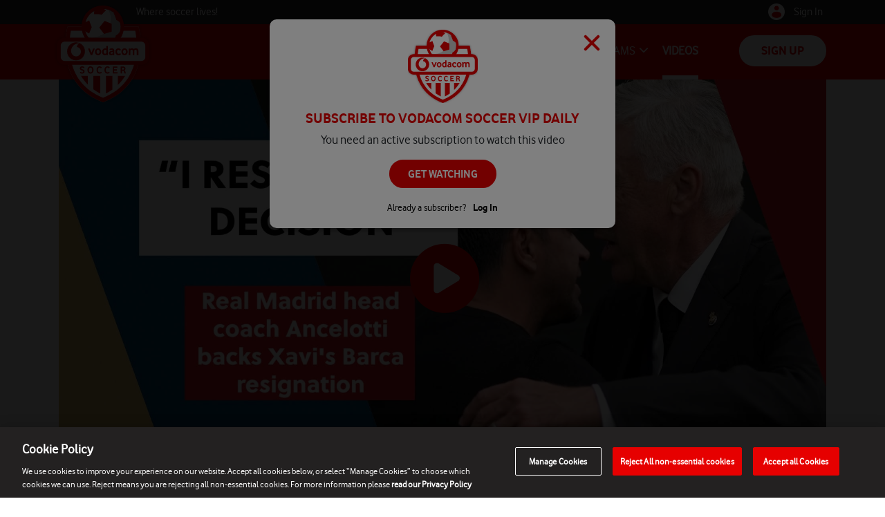

--- FILE ---
content_type: text/html; charset=utf-8
request_url: https://vodacomsoccer.com/video/play/i-respect-his-decision-ancelotti-backs-xavis-barca
body_size: 9915
content:
<!DOCTYPE html><html lang="en"><head><meta charSet="utf-8"/><meta name="viewport" content="width=device-width, initial-scale=1"/><link rel="stylesheet" href="/_next/static/css/d5093b5dfb6a06be.css" nonce="Mzk2YTk0YmItYTU3MC00Yjc5LWEwNjYtNTlhODE3MGI1OWE0" data-precedence="next"/><link rel="stylesheet" href="/_next/static/css/0404d8cbcfac6100.css" nonce="Mzk2YTk0YmItYTU3MC00Yjc5LWEwNjYtNTlhODE3MGI1OWE0" data-precedence="next"/><link rel="preload" as="script" fetchPriority="low" nonce="Mzk2YTk0YmItYTU3MC00Yjc5LWEwNjYtNTlhODE3MGI1OWE0" href="/_next/static/chunks/webpack-d1658d203666a3bc.js"/><script src="/_next/static/chunks/4bd1b696-100b9d70ed4e49c1.js" async="" nonce="Mzk2YTk0YmItYTU3MC00Yjc5LWEwNjYtNTlhODE3MGI1OWE0"></script><script src="/_next/static/chunks/1255-8befde0980f5cba9.js" async="" nonce="Mzk2YTk0YmItYTU3MC00Yjc5LWEwNjYtNTlhODE3MGI1OWE0"></script><script src="/_next/static/chunks/main-app-7c3e3ef63cfa86d4.js" async="" nonce="Mzk2YTk0YmItYTU3MC00Yjc5LWEwNjYtNTlhODE3MGI1OWE0"></script><script src="/_next/static/chunks/1356-0b6613f6e4ff0ee2.js" async="" nonce="Mzk2YTk0YmItYTU3MC00Yjc5LWEwNjYtNTlhODE3MGI1OWE0"></script><script src="/_next/static/chunks/2619-b8db57ac19da49ac.js" async="" nonce="Mzk2YTk0YmItYTU3MC00Yjc5LWEwNjYtNTlhODE3MGI1OWE0"></script><script src="/_next/static/chunks/2253-95eca8f42162add6.js" async="" nonce="Mzk2YTk0YmItYTU3MC00Yjc5LWEwNjYtNTlhODE3MGI1OWE0"></script><script src="/_next/static/chunks/5125-a51407a3721216f6.js" async="" nonce="Mzk2YTk0YmItYTU3MC00Yjc5LWEwNjYtNTlhODE3MGI1OWE0"></script><script src="/_next/static/chunks/6489-9f5dcbace9d19dbe.js" async="" nonce="Mzk2YTk0YmItYTU3MC00Yjc5LWEwNjYtNTlhODE3MGI1OWE0"></script><script src="/_next/static/chunks/4905-041d674a6770359b.js" async="" nonce="Mzk2YTk0YmItYTU3MC00Yjc5LWEwNjYtNTlhODE3MGI1OWE0"></script><script src="/_next/static/chunks/8128-c6cb9ed5f3fa815c.js" async="" nonce="Mzk2YTk0YmItYTU3MC00Yjc5LWEwNjYtNTlhODE3MGI1OWE0"></script><script src="/_next/static/chunks/7976-6e7217d815e228a6.js" async="" nonce="Mzk2YTk0YmItYTU3MC00Yjc5LWEwNjYtNTlhODE3MGI1OWE0"></script><script src="/_next/static/chunks/2639-c23c3f20fa982800.js" async="" nonce="Mzk2YTk0YmItYTU3MC00Yjc5LWEwNjYtNTlhODE3MGI1OWE0"></script><script src="/_next/static/chunks/8416-d54794421435b4e6.js" async="" nonce="Mzk2YTk0YmItYTU3MC00Yjc5LWEwNjYtNTlhODE3MGI1OWE0"></script><script src="/_next/static/chunks/2040-9185e050c5ffac18.js" async="" nonce="Mzk2YTk0YmItYTU3MC00Yjc5LWEwNjYtNTlhODE3MGI1OWE0"></script><script src="/_next/static/chunks/app/layout-653609dc80c0b303.js" async="" nonce="Mzk2YTk0YmItYTU3MC00Yjc5LWEwNjYtNTlhODE3MGI1OWE0"></script><script src="/_next/static/chunks/app/not-found-2d6b513420e40a9a.js" async="" nonce="Mzk2YTk0YmItYTU3MC00Yjc5LWEwNjYtNTlhODE3MGI1OWE0"></script><script src="/_next/static/chunks/app/video/play/%5Bslug%5D/page-0b022ec65df7ea8a.js" async="" nonce="Mzk2YTk0YmItYTU3MC00Yjc5LWEwNjYtNTlhODE3MGI1OWE0"></script><link rel="preload" href="/assets/js/ccdc9a848b.js" as="script" crossorigin="" nonce="Mzk2YTk0YmItYTU3MC00Yjc5LWEwNjYtNTlhODE3MGI1OWE0"/><link rel="preload" href="/assets/js/jquery.min.js" as="script" nonce="Mzk2YTk0YmItYTU3MC00Yjc5LWEwNjYtNTlhODE3MGI1OWE0"/><link rel="preload" href="/assets/js/bootstrap.bundle.min.js" as="script" nonce="Mzk2YTk0YmItYTU3MC00Yjc5LWEwNjYtNTlhODE3MGI1OWE0"/><link rel="preload" href="https://cmp.uniconsent.com/v2/stub.min.js" as="script" nonce="Mzk2YTk0YmItYTU3MC00Yjc5LWEwNjYtNTlhODE3MGI1OWE0"/><link rel="preload" href="https://securepubads.g.doubleclick.net/tag/js/gpt.js" as="script" nonce="Mzk2YTk0YmItYTU3MC00Yjc5LWEwNjYtNTlhODE3MGI1OWE0"/><link rel="preload" href="https://www.googletagmanager.com/gtag/js?id=DC-10753450" as="script" nonce="Mzk2YTk0YmItYTU3MC00Yjc5LWEwNjYtNTlhODE3MGI1OWE0"/><link rel="preload" href="https://cmp.uniconsent.com/v2/d73d970b30/cmp.js" as="script" nonce="Mzk2YTk0YmItYTU3MC00Yjc5LWEwNjYtNTlhODE3MGI1OWE0"/><link rel="preload" href="https://cdn.cookielaw.org/scripttemplates/otSDKStub.js" as="script" crossorigin="" nonce="Mzk2YTk0YmItYTU3MC00Yjc5LWEwNjYtNTlhODE3MGI1OWE0"/><link rel="preload" href="/_next/static/chunks/3201.bd7e3238dc493233.js" as="script" fetchPriority="low"/><link rel="preload" href="/_next/static/chunks/13b76428-c75990430d19f963.js" as="script" fetchPriority="low"/><link rel="preload" href="/_next/static/chunks/7ce798d6-42f23649e6ddf9e2.js" as="script" fetchPriority="low"/><link rel="preload" href="/_next/static/chunks/9499-3066f3ebbba54120.js" as="script" fetchPriority="low"/><link rel="preload" href="/_next/static/chunks/5963-e9d310ab4dc4f821.js" as="script" fetchPriority="low"/><link rel="preload" href="/_next/static/chunks/6394.ae5b11773186a6e2.js" as="script" fetchPriority="low"/><link rel="preload" href="/_next/static/chunks/8333.5bad10590cdf8614.js" as="script" fetchPriority="low"/><link rel="preload" href="/_next/static/chunks/4071.8a2bdbc8336d5c50.js" as="script" fetchPriority="low"/><meta name="next-size-adjust" content=""/><meta name="robots" content="index, follow"/><link rel="apple-touch-icon" sizes="180x180" href="/icons/apple-touch-icon.png"/><link rel="icon" type="image/png" sizes="32x32" href="/icons/favicon-32x32.png"/><link rel="icon" type="image/png" sizes="16x16" href="/icons/favicon-16x16.png"/><link rel="mask-icon" href="/icons/safari-pinned-tab.svg" color="#5bbad5"/><link rel="manifest" href="/manifest.json"/><title>Vodacom Soccer | Spanish La Liga | I Respect His Decision Ancelotti Backs Xavis Barca</title><meta name="robots" content="max-video-preview:-1, max-image-preview:standard, max-snippet:160"/><link rel="canonical" href="https://vodacomsoccer.com/video/play/i-respect-his-decision-ancelotti-backs-xavis-barca"/><meta property="og:title" content="Vodacom Soccer | Spanish La Liga | I Respect His Decision Ancelotti Backs Xavis Barca"/><meta property="og:url" content="https://vodacomsoccer.com/video/play/i-respect-his-decision-ancelotti-backs-xavis-barca"/><meta property="og:locale" content="en-US"/><meta property="og:image" content="https://storage.googleapis.com/planet-video-content/images/videos/1706819364943.jpeg"/><meta property="og:image:width" content="1920"/><meta property="og:image:height" content="1080"/><meta property="og:image:alt" content="I Respect His Decision Ancelotti Backs Xavis Barca"/><meta property="og:type" content="website"/><meta name="twitter:card" content="summary_large_image"/><meta name="twitter:title" content="Vodacom Soccer | Spanish La Liga | I Respect His Decision Ancelotti Backs Xavis Barca"/><meta name="twitter:image" content="https://storage.googleapis.com/planet-video-content/images/videos/1706819364943.jpeg"/><meta name="twitter:image:width" content="1920"/><meta name="twitter:image:height" content="1080"/><meta name="twitter:image:alt" content="I Respect His Decision Ancelotti Backs Xavis Barca"/><link rel="stylesheet" href="/assets/css/slick-theme.min.css"/><link rel="stylesheet" href="/assets/css/video-js.css"/><link rel="stylesheet" href="/assets/css/font-awesome.min.css"/><link rel="stylesheet" href="https://code.ionicframework.com/ionicons/2.0.1/css/ionicons.min.css"/><link rel="stylesheet" href="https://cdn.playstreamgo.com/latest/playstreamgo.css" type="text/css"/><script nonce="Mzk2YTk0YmItYTU3MC00Yjc5LWEwNjYtNTlhODE3MGI1OWE0">(self.__next_s=self.__next_s||[]).push([0,{"nonce":"Mzk2YTk0YmItYTU3MC00Yjc5LWEwNjYtNTlhODE3MGI1OWE0","children":"\n            (function () {\n              window.utag_cfg_ovrd = window.utag_cfg_ovrd || {};\n              window.utag_cfg_ovrd = {noview: true};\n            })();\n            "}])</script><script nonce="Mzk2YTk0YmItYTU3MC00Yjc5LWEwNjYtNTlhODE3MGI1OWE0">(self.__next_s=self.__next_s||[]).push([0,{"nonce":"Mzk2YTk0YmItYTU3MC00Yjc5LWEwNjYtNTlhODE3MGI1OWE0","children":"\n            (function (a, b, c, d) {\n              a = 'https://tags.tiqcdn.com/utag/vodafone/za-vodacomsoccer-main/prod/utag.js';\n              b = document; c = 'script'; d = b.createElement(c); d.src = a; d.type = 'text/java' + c; d.async = true;\n              a = b.getElementsByTagName(c)[0]; a.parentNode.insertBefore(d, a);\n            })(); \n            "}])</script><script src="/_next/static/chunks/polyfills-42372ed130431b0a.js" noModule="" nonce="Mzk2YTk0YmItYTU3MC00Yjc5LWEwNjYtNTlhODE3MGI1OWE0"></script></head><body class="__className_f1f460 site"><div hidden=""><!--$--><!--/$--></div><noscript><iframe src="https://www.googletagmanager.com/ns.html?id=GTM-K96MF7P" height="0" width="0" style="display:none;visibility:hidden"></iframe></noscript><link rel="stylesheet" href="/assets/css/slick.min.css"/><main id="main"><div class="videos"><div class="video-view"><div class="video-container"><div class="container video-player-container"><div id="loader"><div class="loader"></div></div></div><div class="video-description-container"><div class="container video-description"><h1 class="video-title">&#x27;I respect his decision&#x27; - Ancelotti backs Xavi&#x27;s Barca </h1><span class="video-category-tag">Spanish La Liga</span><span class="video-date">2 years ago<!-- -->  |  00:<!-- -->01:16</span></div></div></div><div data-rht-toaster="" style="position:fixed;z-index:9999;top:16px;left:16px;right:16px;bottom:16px;pointer-events:none"></div></div><div class="video-view-other"><div class="block-video-other"><div><div class="container"><a href="/videos/spanish-la-liga"><span class="category-back"><i class="fa fa-angle-left" aria-hidden="true"></i> Back to <!-- -->Spanish La Liga</span></a></div></div><div class="browse-category-other"><div class="container"><span class="browse-title">Related videos</span></div><div class="container"><div class="category-videos-item"><a href="/video/play/he-needs-the-bernabeu-on-his-side-to-produce-his-best-version-real-madrid-head-coach-alvaro-arbeloa-on-huge-heart-vinicius-junior"><span class="category-video-thumbnail"><img alt="Spanish La Liga" loading="lazy" width="374" height="210" decoding="async" data-nimg="1" style="color:transparent" srcSet="/_next/image?url=https%3A%2F%2Fstorage.googleapis.com%2Fplanet-video-content%2Fimages%2Fvideos%2F1769154949749.jpeg&amp;w=384&amp;q=75 1x, /_next/image?url=https%3A%2F%2Fstorage.googleapis.com%2Fplanet-video-content%2Fimages%2Fvideos%2F1769154949749.jpeg&amp;w=750&amp;q=75 2x" src="/_next/image?url=https%3A%2F%2Fstorage.googleapis.com%2Fplanet-video-content%2Fimages%2Fvideos%2F1769154949749.jpeg&amp;w=750&amp;q=75"/><span class="play-btn"><i class="fa fa-play-circle"></i></span></span><div class="category-video-item-content"><span class="category-video-title"><div>He Needs The Bernabeu on his side to produce his best version: Real Madrid head coach Alvaro Arbeloa on huge heart Vinicius Junior</div><span class="category-video-tag">Spanish La Liga</span><span class="category-video-date">3 days ago<!-- -->  |  00:<!-- -->01:12</span></span></div></a></div><div class="category-videos-item"><a href="/video/play/the-past-doesnt-exsist-real-madrid-coach-arbeloa-urges-support-from-bernabeu-rowd"><span class="category-video-thumbnail"><img alt="Spanish La Liga" loading="lazy" width="374" height="210" decoding="async" data-nimg="1" style="color:transparent" srcSet="/_next/image?url=https%3A%2F%2Fstorage.googleapis.com%2Fplanet-video-content%2Fimages%2Fvideos%2F1769071145924.jpeg&amp;w=384&amp;q=75 1x, /_next/image?url=https%3A%2F%2Fstorage.googleapis.com%2Fplanet-video-content%2Fimages%2Fvideos%2F1769071145924.jpeg&amp;w=750&amp;q=75 2x" src="/_next/image?url=https%3A%2F%2Fstorage.googleapis.com%2Fplanet-video-content%2Fimages%2Fvideos%2F1769071145924.jpeg&amp;w=750&amp;q=75"/><span class="play-btn"><i class="fa fa-play-circle"></i></span></span><div class="category-video-item-content"><span class="category-video-title"><div>The past doesn&#x27;t exsist! Real Madrid coach Arbeloa urges support from Bernabeu rowd</div><span class="category-video-tag">Spanish La Liga</span><span class="category-video-date">4 days ago<!-- -->  |  00:<!-- -->01:11</span></span></div></a></div><div class="category-videos-item"><a href="/video/play/real-madrid-coach-arbeloa-defends-florentino-perez-after-bernabeu-boos"><span class="category-video-thumbnail"><img alt="Spanish La Liga" loading="lazy" width="374" height="210" decoding="async" data-nimg="1" style="color:transparent" srcSet="/_next/image?url=https%3A%2F%2Fstorage.googleapis.com%2Fplanet-video-content%2Fimages%2Fvideos%2F1769069988048.jpeg&amp;w=384&amp;q=75 1x, /_next/image?url=https%3A%2F%2Fstorage.googleapis.com%2Fplanet-video-content%2Fimages%2Fvideos%2F1769069988048.jpeg&amp;w=750&amp;q=75 2x" src="/_next/image?url=https%3A%2F%2Fstorage.googleapis.com%2Fplanet-video-content%2Fimages%2Fvideos%2F1769069988048.jpeg&amp;w=750&amp;q=75"/><span class="play-btn"><i class="fa fa-play-circle"></i></span></span><div class="category-video-item-content"><span class="category-video-title"><div>Real Madrid Coach Arbeloa defends Florentino Perez after Bernabeu BOOS!</div><span class="category-video-tag">Spanish La Liga</span><span class="category-video-date">4 days ago<!-- -->  |  00:<!-- -->01:18</span></span></div></a></div></div></div></div></div></div><div data-rht-toaster="" style="position:fixed;z-index:9999;top:16px;left:16px;right:16px;bottom:16px;pointer-events:none"></div><!--$--><!--/$--></main><footer id="footer"><div class="footer-nav"><div class="container"><div class="row"><div class="col-md-3 nav-item"><span class="footer-nav-heading">Vodacom Soccer</span><ul><li><a>Sign In</a></li></ul></div><div class="col-md-3 nav-item"><div class="row"><div class="col-md-3"></div><div class="col-md-6"><span class="footer-nav-heading">Partners</span><ul><a target="_blank" href="https://group.planetsport.com/"><li>Planet Sport</li></a></ul></div><div class="col-md-3"></div></div></div><div class="col-md-3 nav-item"><div class="row"><div class="col-md-5"></div><div class="col-md-6"><span class="footer-nav-heading">Legal</span><ul><a href="/terms-and-conditions"><li class="">Terms &amp; Conditions</li></a><a target="_blank" href="https://www.vodacom.co.za/vodacom/privacy-policy/vodacom-soccer-league"><li>Privacy Policy</li></a><a href="/cookies"><li class="">Cookies</li></a></ul></div><div class="col-md-3"></div></div></div><div class="col-md-3 nav-item"><div class="row"><div class="col-md-4"></div><div class="col-md-4"></div><div class="col-md-4 last-item"><span class="footer-nav-heading">Help</span><ul><a href="/about"><li class="">About</li></a><a href="/contact"><li class="">Contact</li></a><a href="/sitemap"><li class="">Sitemap</li></a></ul></div></div></div></div><div class="row footer-bottom"><div class="col-md-4"><span class="footer-logo"><a href="/"><img src="/assets/images/header-logo.svg"/></a></span></div><div class="col-md-8"><span class="footer-copyright">Vodacom Soccer © <!-- -->2026<!-- -->   -   All Rights Reserved</span></div></div></div></div></footer><footer id="footer-mobile"><ul><a href="/"><li class=""><span class="footer-mobile-icons fa-solid fa-house"></span><span class="footer-icon-title">Home</span></li></a><a href="/news"><li class=""><span class="footer-mobile-icons fa-solid fa-newspaper"></span><span class="footer-icon-title">News</span></li></a><a href="/match-centre"><li class=""><span class="footer-mobile-icons fa-solid fa-person-running"></span><span class="footer-icon-title">Matches</span></li></a><a href="/videos"><li class="active"><span class="footer-mobile-icons fa-solid fa-video"></span><span class="footer-icon-title">Videos</span></li></a><a href="/play"><li class=""><span class="footer-mobile-icons fa-solid fa-dice"></span><span class="footer-icon-title">Play</span></li></a></ul></footer><div data-rht-toaster="" style="position:fixed;z-index:9999;top:16px;left:16px;right:16px;bottom:16px;pointer-events:none"></div><script src="/_next/static/chunks/webpack-d1658d203666a3bc.js" nonce="Mzk2YTk0YmItYTU3MC00Yjc5LWEwNjYtNTlhODE3MGI1OWE0" id="_R_" async=""></script><script nonce="Mzk2YTk0YmItYTU3MC00Yjc5LWEwNjYtNTlhODE3MGI1OWE0">(self.__next_f=self.__next_f||[]).push([0])</script><script nonce="Mzk2YTk0YmItYTU3MC00Yjc5LWEwNjYtNTlhODE3MGI1OWE0">self.__next_f.push([1,"1:\"$Sreact.fragment\"\n3:I[9766,[],\"\"]\n4:I[98924,[],\"\"]\n6:I[24431,[],\"OutletBoundary\"]\n8:I[15278,[],\"AsyncMetadataOutlet\"]\na:I[24431,[],\"ViewportBoundary\"]\nc:I[24431,[],\"MetadataBoundary\"]\nd:\"$Sreact.suspense\"\nf:I[57150,[],\"\"]\n10:I[12161,[\"1356\",\"static/chunks/1356-0b6613f6e4ff0ee2.js\",\"2619\",\"static/chunks/2619-b8db57ac19da49ac.js\",\"2253\",\"static/chunks/2253-95eca8f42162add6.js\",\"5125\",\"static/chunks/5125-a51407a3721216f6.js\",\"6489\",\"static/chunks/6489-9f5dcbace9d19dbe.js\",\"4905\",\"static/chunks/4905-041d674a6770359b.js\",\"8128\",\"static/chunks/8128-c6cb9ed5f3fa815c.js\",\"7976\",\"static/chunks/7976-6e7217d815e228a6.js\",\"2639\",\"static/chunks/2639-c23c3f20fa982800.js\",\"8416\",\"static/chunks/8416-d54794421435b4e6.js\",\"2040\",\"static/chunks/2040-9185e050c5ffac18.js\",\"7177\",\"static/chunks/app/layout-653609dc80c0b303.js\"],\"default\"]\n11:I[41402,[\"1356\",\"static/chunks/1356-0b6613f6e4ff0ee2.js\",\"2619\",\"static/chunks/2619-b8db57ac19da49ac.js\",\"2253\",\"static/chunks/2253-95eca8f42162add6.js\",\"5125\",\"static/chunks/5125-a51407a3721216f6.js\",\"6489\",\"static/chunks/6489-9f5dcbace9d19dbe.js\",\"4905\",\"static/chunks/4905-041d674a6770359b.js\",\"8128\",\"static/chunks/8128-c6cb9ed5f3fa815c.js\",\"7976\",\"static/chunks/7976-6e7217d815e228a6.js\",\"2639\",\"static/chunks/2639-c23c3f20fa982800.js\",\"8416\",\"static/chunks/8416-d54794421435b4e6.js\",\"2040\",\"static/chunks/2040-9185e050c5ffac18.js\",\"7177\",\"static/chunks/app/layout-653609dc80c0b303.js\"],\"\"]\n16:I[44114,[\"1356\",\"static/chunks/1356-0b6613f6e4ff0ee2.js\",\"2619\",\"static/chunks/2619-b8db57ac19da49ac.js\",\"2253\",\"static/chunks/2253-95eca8f42162add6.js\",\"5125\",\"static/chunks/5125-a51407a3721216f6.js\",\"6489\",\"static/chunks/6489-9f5dcbace9d19dbe.js\",\"4905\",\"static/chunks/4905-041d674a6770359b.js\",\"8128\",\"static/chunks/8128-c6cb9ed5f3fa815c.js\",\"7976\",\"static/chunks/7976-6e7217d815e228a6.js\",\"2639\",\"static/chunks/2639-c23c3f20fa982800.js\",\"8416\",\"static/chunks/8416-d54794421435b4e6.js\",\"2040\",\"static/chunks/2040-9185e050c5ffac18.js\",\"7177\",\"static/chunks/app/layout-653609dc80c0b303.js\"],\"default\"]\n17:I[72431,["])</script><script nonce="Mzk2YTk0YmItYTU3MC00Yjc5LWEwNjYtNTlhODE3MGI1OWE0">self.__next_f.push([1,"\"1356\",\"static/chunks/1356-0b6613f6e4ff0ee2.js\",\"2619\",\"static/chunks/2619-b8db57ac19da49ac.js\",\"2253\",\"static/chunks/2253-95eca8f42162add6.js\",\"5125\",\"static/chunks/5125-a51407a3721216f6.js\",\"6489\",\"static/chunks/6489-9f5dcbace9d19dbe.js\",\"4905\",\"static/chunks/4905-041d674a6770359b.js\",\"8128\",\"static/chunks/8128-c6cb9ed5f3fa815c.js\",\"7976\",\"static/chunks/7976-6e7217d815e228a6.js\",\"2639\",\"static/chunks/2639-c23c3f20fa982800.js\",\"8416\",\"static/chunks/8416-d54794421435b4e6.js\",\"2040\",\"static/chunks/2040-9185e050c5ffac18.js\",\"7177\",\"static/chunks/app/layout-653609dc80c0b303.js\"],\"default\"]\n18:I[54279,[\"1356\",\"static/chunks/1356-0b6613f6e4ff0ee2.js\",\"2619\",\"static/chunks/2619-b8db57ac19da49ac.js\",\"5125\",\"static/chunks/5125-a51407a3721216f6.js\",\"4345\",\"static/chunks/app/not-found-2d6b513420e40a9a.js\"],\"default\"]\n:HL[\"/_next/static/media/0fc59b1f6543fdc7-s.p.woff2\",\"font\",{\"crossOrigin\":\"\",\"nonce\":\"Mzk2YTk0YmItYTU3MC00Yjc5LWEwNjYtNTlhODE3MGI1OWE0\",\"type\":\"font/woff2\"}]\n:HL[\"/_next/static/css/d5093b5dfb6a06be.css\",\"style\",{\"nonce\":\"Mzk2YTk0YmItYTU3MC00Yjc5LWEwNjYtNTlhODE3MGI1OWE0\"}]\n:HL[\"/_next/static/css/0404d8cbcfac6100.css\",\"style\",{\"nonce\":\"Mzk2YTk0YmItYTU3MC00Yjc5LWEwNjYtNTlhODE3MGI1OWE0\"}]\n"])</script><script nonce="Mzk2YTk0YmItYTU3MC00Yjc5LWEwNjYtNTlhODE3MGI1OWE0">self.__next_f.push([1,"0:{\"P\":null,\"b\":\"QiUi90PccEKhiTI9XoMRB\",\"p\":\"\",\"c\":[\"\",\"video\",\"play\",\"i-respect-his-decision-ancelotti-backs-xavis-barca\"],\"i\":false,\"f\":[[[\"\",{\"children\":[\"video\",{\"children\":[\"play\",{\"children\":[[\"slug\",\"i-respect-his-decision-ancelotti-backs-xavis-barca\",\"d\"],{\"children\":[\"__PAGE__\",{}]}]}]}]},\"$undefined\",\"$undefined\",true],[\"\",[\"$\",\"$1\",\"c\",{\"children\":[[[\"$\",\"link\",\"0\",{\"rel\":\"stylesheet\",\"href\":\"/_next/static/css/d5093b5dfb6a06be.css\",\"precedence\":\"next\",\"crossOrigin\":\"$undefined\",\"nonce\":\"Mzk2YTk0YmItYTU3MC00Yjc5LWEwNjYtNTlhODE3MGI1OWE0\"}],[\"$\",\"link\",\"1\",{\"rel\":\"stylesheet\",\"href\":\"/_next/static/css/0404d8cbcfac6100.css\",\"precedence\":\"next\",\"crossOrigin\":\"$undefined\",\"nonce\":\"Mzk2YTk0YmItYTU3MC00Yjc5LWEwNjYtNTlhODE3MGI1OWE0\"}]],\"$L2\"]}],{\"children\":[\"video\",[\"$\",\"$1\",\"c\",{\"children\":[null,[\"$\",\"$L3\",null,{\"parallelRouterKey\":\"children\",\"error\":\"$undefined\",\"errorStyles\":\"$undefined\",\"errorScripts\":\"$undefined\",\"template\":[\"$\",\"$L4\",null,{}],\"templateStyles\":\"$undefined\",\"templateScripts\":\"$undefined\",\"notFound\":\"$undefined\",\"forbidden\":\"$undefined\",\"unauthorized\":\"$undefined\"}]]}],{\"children\":[\"play\",[\"$\",\"$1\",\"c\",{\"children\":[null,[\"$\",\"$L3\",null,{\"parallelRouterKey\":\"children\",\"error\":\"$undefined\",\"errorStyles\":\"$undefined\",\"errorScripts\":\"$undefined\",\"template\":[\"$\",\"$L4\",null,{}],\"templateStyles\":\"$undefined\",\"templateScripts\":\"$undefined\",\"notFound\":\"$undefined\",\"forbidden\":\"$undefined\",\"unauthorized\":\"$undefined\"}]]}],{\"children\":[[\"slug\",\"i-respect-his-decision-ancelotti-backs-xavis-barca\",\"d\"],[\"$\",\"$1\",\"c\",{\"children\":[null,[\"$\",\"$L3\",null,{\"parallelRouterKey\":\"children\",\"error\":\"$undefined\",\"errorStyles\":\"$undefined\",\"errorScripts\":\"$undefined\",\"template\":[\"$\",\"$L4\",null,{}],\"templateStyles\":\"$undefined\",\"templateScripts\":\"$undefined\",\"notFound\":\"$undefined\",\"forbidden\":\"$undefined\",\"unauthorized\":\"$undefined\"}]]}],{\"children\":[\"__PAGE__\",[\"$\",\"$1\",\"c\",{\"children\":[\"$L5\",null,[\"$\",\"$L6\",null,{\"children\":[\"$L7\",[\"$\",\"$L8\",null,{\"promise\":\"$@9\"}]]}]]}],{},null,false]},null,false]},null,false]},null,false]},null,false],[\"$\",\"$1\",\"h\",{\"children\":[null,[[\"$\",\"$La\",null,{\"children\":\"$Lb\"}],[\"$\",\"meta\",null,{\"name\":\"next-size-adjust\",\"content\":\"\"}]],[\"$\",\"$Lc\",null,{\"children\":[\"$\",\"div\",null,{\"hidden\":true,\"children\":[\"$\",\"$d\",null,{\"fallback\":null,\"children\":\"$Le\"}]}]}]]}],false]],\"m\":\"$undefined\",\"G\":[\"$f\",[]],\"s\":false,\"S\":false}\n"])</script><script nonce="Mzk2YTk0YmItYTU3MC00Yjc5LWEwNjYtNTlhODE3MGI1OWE0">self.__next_f.push([1,"12:T707,"])</script><script nonce="Mzk2YTk0YmItYTU3MC00Yjc5LWEwNjYtNTlhODE3MGI1OWE0">self.__next_f.push([1,"\n            !function(){var i,r,o;i=\"__tcfapiLocator\",r=[],(o=window.frames[i])||(function e(){var t=window.document,a=!!o;if(!a)if(t.body){var n=t.createElement(\"iframe\");n.style.cssText=\"display:none\",n.name=i,t.body.appendChild(n)}else setTimeout(e,5);return!a}(),window.__tcfapi=function(){for(var e,t=[],a=0;a\u003carguments.length;a++)t[a]=arguments[a];if(!t.length)return r;if(\"setGdprApplies\"===t[0])3\u003ct.length\u0026\u00262===parseInt(t[1],10)\u0026\u0026\"boolean\"==typeof t[3]\u0026\u0026(e=t[3],\"function\"==typeof t[2]\u0026\u0026t[2](\"set\",!0));else if(\"ping\"===t[0]){var n={gdprApplies:e,cmpLoaded:!1,cmpStatus:\"stub\",apiVersion:2};\"function\"==typeof t[2]\u0026\u0026t[2](n,!0)}else r.push(t)},window.addEventListener(\"message\",function(n){var i=\"string\"==typeof n.data,e={};try{e=i?JSON.parse(n.data):n.data}catch(e){}var r=e.__tcfapiCall;r\u0026\u0026window.__tcfapi(r.command,r.version,function(e,t){var a={__tcfapiReturn:{returnValue:e,success:t,callId:r.callId}};i\u0026\u0026(a=JSON.stringify(a)),n.source.postMessage(a,\"*\")},r.parameter)},!1))}();\n!function(){var i,n,s;i=\"__uspapiLocator\",n=[],(s=window.frames[i])||(function a(){var e=window.document,n=!!s;if(!s)if(e.body){var t=e.createElement(\"iframe\");t.style.cssText=\"display:none\",t.name=i,e.body.appendChild(t)}else setTimeout(a,5);return!n}(),window.__uspapi=function(){for(var a=[],e=0;e\u003carguments.length;e++)a[e]=arguments[e];if(!a.length)return n;\"ping\"===a[0]?\"function\"==typeof a[2]\u0026\u0026a[2]({cmpLoaded:!1,cmpStatus:\"stub\"},!0):n.push(a)},window.addEventListener(\"message\",function(t){var i=\"string\"==typeof t.data,a={};try{a=i?JSON.parse(t.data):t.data}catch(a){}var s=a.__uspapiCall;s\u0026\u0026window.__uspapi(s.command,s.version,function(a,e){var n={__uspapiReturn:{returnValue:a,success:e,callId:s.callId}};i\u0026\u0026(n=JSON.stringify(n)),t.source.postMessage(n,\"*\")},s.parameter)},!1))}();\n            "])</script><script nonce="Mzk2YTk0YmItYTU3MC00Yjc5LWEwNjYtNTlhODE3MGI1OWE0">self.__next_f.push([1,"2:[\"$\",\"$L10\",null,{\"children\":[\"$\",\"html\",null,{\"lang\":\"en\",\"children\":[[\"$\",\"head\",null,{\"children\":[false,[\"$\",\"meta\",null,{\"name\":\"robots\",\"content\":\"index, follow\"}],[\"$\",\"link\",null,{\"rel\":\"stylesheet\",\"href\":\"/assets/css/slick-theme.min.css\"}],[\"$\",\"link\",null,{\"rel\":\"stylesheet\",\"href\":\"/assets/css/video-js.css\"}],[\"$\",\"link\",null,{\"rel\":\"stylesheet\",\"href\":\"/assets/css/font-awesome.min.css\"}],[\"$\",\"link\",null,{\"rel\":\"stylesheet\",\"href\":\"https://code.ionicframework.com/ionicons/2.0.1/css/ionicons.min.css\"}],[\"$\",\"$L11\",null,{\"src\":\"/assets/js/ccdc9a848b.js\",\"crossOrigin\":\"anonymous\",\"strategy\":\"afterInteractive\",\"nonce\":\"Mzk2YTk0YmItYTU3MC00Yjc5LWEwNjYtNTlhODE3MGI1OWE0\"}],[\"$\",\"$L11\",null,{\"src\":\"/assets/js/jquery.min.js\",\"strategy\":\"afterInteractive\",\"nonce\":\"Mzk2YTk0YmItYTU3MC00Yjc5LWEwNjYtNTlhODE3MGI1OWE0\"}],[\"$\",\"$L11\",null,{\"src\":\"/assets/js/bootstrap.bundle.min.js\",\"strategy\":\"afterInteractive\",\"nonce\":\"Mzk2YTk0YmItYTU3MC00Yjc5LWEwNjYtNTlhODE3MGI1OWE0\"}],[\"$\",\"$L11\",null,{\"src\":\"https://cmp.uniconsent.com/v2/stub.min.js\",\"strategy\":\"afterInteractive\",\"nonce\":\"Mzk2YTk0YmItYTU3MC00Yjc5LWEwNjYtNTlhODE3MGI1OWE0\"}],[\"$\",\"$L11\",null,{\"id\":\"gpt-initial-setup\",\"strategy\":\"afterInteractive\",\"nonce\":\"Mzk2YTk0YmItYTU3MC00Yjc5LWEwNjYtNTlhODE3MGI1OWE0\",\"dangerouslySetInnerHTML\":{\"__html\":\"\\n      window.googletag = window.googletag || {cmd: []};\\n    \"}}],[\"$\",\"$L11\",null,{\"id\":\"gpt-library\",\"src\":\"https://securepubads.g.doubleclick.net/tag/js/gpt.js\",\"strategy\":\"afterInteractive\",\"async\":true,\"nonce\":\"Mzk2YTk0YmItYTU3MC00Yjc5LWEwNjYtNTlhODE3MGI1OWE0\"}],[\"$\",\"link\",null,{\"rel\":\"stylesheet\",\"href\":\"https://cdn.playstreamgo.com/latest/playstreamgo.css\",\"type\":\"text/css\"}],[\"$\",\"link\",null,{\"rel\":\"apple-touch-icon\",\"sizes\":\"180x180\",\"href\":\"/icons/apple-touch-icon.png\"}],[\"$\",\"link\",null,{\"rel\":\"icon\",\"type\":\"image/png\",\"sizes\":\"32x32\",\"href\":\"/icons/favicon-32x32.png\"}],[\"$\",\"link\",null,{\"rel\":\"icon\",\"type\":\"image/png\",\"sizes\":\"16x16\",\"href\":\"/icons/favicon-16x16.png\"}],[\"$\",\"link\",null,{\"rel\":\"mask-icon\",\"href\":\"/icons/safari-pinned-tab.svg\",\"color\":\"#5bbad5\"}],[\"$\",\"link\",null,{\"rel\":\"manifest\",\"href\":\"/manifest.json\"}],[\"$\",\"$L11\",null,{\"strategy\":\"afterInteractive\",\"nonce\":\"Mzk2YTk0YmItYTU3MC00Yjc5LWEwNjYtNTlhODE3MGI1OWE0\",\"dangerouslySetInnerHTML\":{\"__html\":\"(function(w,d,s,l,i){w[l]=w[l]||[];w[l].push({'gtm.start':\\n            new Date().getTime(),event:'gtm.js'});var f=d.getElementsByTagName(s)[0],\\n            j=d.createElement(s),dl=l!='dataLayer'?'\u0026l='+l:'';j.async=true;j.src=\\n            'https://www.googletagmanager.com/gtm.js?id='+i+dl;f.parentNode.insertBefore(j,f);\\n            })(window,document,'script','dataLayer','GTM-K96MF7P');\"}}],[[\"$\",\"$L11\",null,{\"src\":\"https://www.googletagmanager.com/gtag/js?id=DC-10753450\",\"strategy\":\"afterInteractive\"}],[\"$\",\"$L11\",null,{\"id\":\"google-analytics\",\"strategy\":\"afterInteractive\",\"nonce\":\"Mzk2YTk0YmItYTU3MC00Yjc5LWEwNjYtNTlhODE3MGI1OWE0\",\"children\":\"\\n          window.dataLayer = window.dataLayer || [];\\n          function gtag(){dataLayer.push(arguments);}\\n          gtag('js', new Date());\\n      \\n          gtag('config', 'DC-10753450');\\n        \"}]],[\"$\",\"$L11\",null,{\"strategy\":\"afterInteractive\",\"nonce\":\"Mzk2YTk0YmItYTU3MC00Yjc5LWEwNjYtNTlhODE3MGI1OWE0\",\"dangerouslySetInnerHTML\":{\"__html\":\"$12\"}}],\"$L13\",\"$L14\"]}],\"$L15\"]}]}]\n"])</script><script nonce="Mzk2YTk0YmItYTU3MC00Yjc5LWEwNjYtNTlhODE3MGI1OWE0">self.__next_f.push([1,"13:[\"$\",\"$L11\",null,{\"src\":\"https://cmp.uniconsent.com/v2/d73d970b30/cmp.js\",\"strategy\":\"afterInteractive\",\"nonce\":\"Mzk2YTk0YmItYTU3MC00Yjc5LWEwNjYtNTlhODE3MGI1OWE0\"}]\n"])</script><script nonce="Mzk2YTk0YmItYTU3MC00Yjc5LWEwNjYtNTlhODE3MGI1OWE0">self.__next_f.push([1,"14:[[\"$\",\"$L11\",null,{\"strategy\":\"beforeInteractive\",\"nonce\":\"Mzk2YTk0YmItYTU3MC00Yjc5LWEwNjYtNTlhODE3MGI1OWE0\",\"dangerouslySetInnerHTML\":{\"__html\":\"\\n            (function () {\\n              window.utag_cfg_ovrd = window.utag_cfg_ovrd || {};\\n              window.utag_cfg_ovrd = {noview: true};\\n            })();\\n            \"}}],[\"$\",\"$L11\",null,{\"strategy\":\"beforeInteractive\",\"nonce\":\"Mzk2YTk0YmItYTU3MC00Yjc5LWEwNjYtNTlhODE3MGI1OWE0\",\"dangerouslySetInnerHTML\":{\"__html\":\"\\n            (function (a, b, c, d) {\\n              a = 'https://tags.tiqcdn.com/utag/vodafone/za-vodacomsoccer-main/prod/utag.js';\\n              b = document; c = 'script'; d = b.createElement(c); d.src = a; d.type = 'text/java' + c; d.async = true;\\n              a = b.getElementsByTagName(c)[0]; a.parentNode.insertBefore(d, a);\\n            })(); \\n            \"}}]]\n"])</script><script nonce="Mzk2YTk0YmItYTU3MC00Yjc5LWEwNjYtNTlhODE3MGI1OWE0">self.__next_f.push([1,"15:[\"$\",\"body\",null,{\"className\":\"__className_f1f460 site\",\"children\":[[\"$\",\"$L16\",null,{}],[\"$\",\"noscript\",null,{\"dangerouslySetInnerHTML\":{\"__html\":\"\u003ciframe src=\\\"https://www.googletagmanager.com/ns.html?id=GTM-K96MF7P\\\" height=\\\"0\\\" width=\\\"0\\\" style=\\\"display:none;visibility:hidden\\\"\u003e\u003c/iframe\u003e\"}}],[\"$\",\"link\",null,{\"rel\":\"stylesheet\",\"href\":\"/assets/css/slick.min.css\"}],[\"$\",\"$L17\",null,{\"children\":[\"$\",\"$L3\",null,{\"parallelRouterKey\":\"children\",\"error\":\"$undefined\",\"errorStyles\":\"$undefined\",\"errorScripts\":\"$undefined\",\"template\":[\"$\",\"$L4\",null,{}],\"templateStyles\":\"$undefined\",\"templateScripts\":\"$undefined\",\"notFound\":[[\"$\",\"$L18\",null,{}],[]],\"forbidden\":\"$undefined\",\"unauthorized\":\"$undefined\"}]}],[[\"$\",\"$L11\",null,{\"src\":\"https://cdn.cookielaw.org/scripttemplates/otSDKStub.js\",\"type\":\"text/javascript\",\"charSet\":\"UTF-8\",\"data-domain-script\":\"804e0686-3b36-4e0d-b39e-18d7e6bedea0\",\"crossOrigin\":\"anonymous\",\"strategy\":\"afterInteractive\",\"nonce\":\"Mzk2YTk0YmItYTU3MC00Yjc5LWEwNjYtNTlhODE3MGI1OWE0\"}],[\"$\",\"$L11\",null,{\"strategy\":\"afterInteractive\",\"nonce\":\"Mzk2YTk0YmItYTU3MC00Yjc5LWEwNjYtNTlhODE3MGI1OWE0\",\"dangerouslySetInnerHTML\":{\"__html\":\"(function OptanonWrapper() {});\"}}]]]}]\n"])</script><script nonce="Mzk2YTk0YmItYTU3MC00Yjc5LWEwNjYtNTlhODE3MGI1OWE0">self.__next_f.push([1,"b:[[\"$\",\"meta\",\"0\",{\"charSet\":\"utf-8\"}],[\"$\",\"meta\",\"1\",{\"name\":\"viewport\",\"content\":\"width=device-width, initial-scale=1\"}]]\n7:null\n"])</script><script nonce="Mzk2YTk0YmItYTU3MC00Yjc5LWEwNjYtNTlhODE3MGI1OWE0">self.__next_f.push([1,"9:{\"metadata\":[[\"$\",\"title\",\"0\",{\"children\":\"Vodacom Soccer | Spanish La Liga | I Respect His Decision Ancelotti Backs Xavis Barca\"}],[\"$\",\"meta\",\"1\",{\"name\":\"robots\",\"content\":\"max-video-preview:-1, max-image-preview:standard, max-snippet:160\"}],[\"$\",\"link\",\"2\",{\"rel\":\"canonical\",\"href\":\"https://vodacomsoccer.com/video/play/i-respect-his-decision-ancelotti-backs-xavis-barca\"}],[\"$\",\"meta\",\"3\",{\"property\":\"og:title\",\"content\":\"Vodacom Soccer | Spanish La Liga | I Respect His Decision Ancelotti Backs Xavis Barca\"}],[\"$\",\"meta\",\"4\",{\"property\":\"og:url\",\"content\":\"https://vodacomsoccer.com/video/play/i-respect-his-decision-ancelotti-backs-xavis-barca\"}],[\"$\",\"meta\",\"5\",{\"property\":\"og:locale\",\"content\":\"en-US\"}],[\"$\",\"meta\",\"6\",{\"property\":\"og:image\",\"content\":\"https://storage.googleapis.com/planet-video-content/images/videos/1706819364943.jpeg\"}],[\"$\",\"meta\",\"7\",{\"property\":\"og:image:width\",\"content\":\"1920\"}],[\"$\",\"meta\",\"8\",{\"property\":\"og:image:height\",\"content\":\"1080\"}],[\"$\",\"meta\",\"9\",{\"property\":\"og:image:alt\",\"content\":\"I Respect His Decision Ancelotti Backs Xavis Barca\"}],[\"$\",\"meta\",\"10\",{\"property\":\"og:type\",\"content\":\"website\"}],[\"$\",\"meta\",\"11\",{\"name\":\"twitter:card\",\"content\":\"summary_large_image\"}],[\"$\",\"meta\",\"12\",{\"name\":\"twitter:title\",\"content\":\"Vodacom Soccer | Spanish La Liga | I Respect His Decision Ancelotti Backs Xavis Barca\"}],[\"$\",\"meta\",\"13\",{\"name\":\"twitter:image\",\"content\":\"https://storage.googleapis.com/planet-video-content/images/videos/1706819364943.jpeg\"}],[\"$\",\"meta\",\"14\",{\"name\":\"twitter:image:width\",\"content\":\"1920\"}],[\"$\",\"meta\",\"15\",{\"name\":\"twitter:image:height\",\"content\":\"1080\"}],[\"$\",\"meta\",\"16\",{\"name\":\"twitter:image:alt\",\"content\":\"I Respect His Decision Ancelotti Backs Xavis Barca\"}]],\"error\":null,\"digest\":\"$undefined\"}\n"])</script><script nonce="Mzk2YTk0YmItYTU3MC00Yjc5LWEwNjYtNTlhODE3MGI1OWE0">self.__next_f.push([1,"e:\"$9:metadata\"\n"])</script><script nonce="Mzk2YTk0YmItYTU3MC00Yjc5LWEwNjYtNTlhODE3MGI1OWE0">self.__next_f.push([1,"19:I[13382,[\"2253\",\"static/chunks/2253-95eca8f42162add6.js\",\"6489\",\"static/chunks/6489-9f5dcbace9d19dbe.js\",\"8947\",\"static/chunks/app/video/play/%5Bslug%5D/page-0b022ec65df7ea8a.js\"],\"default\"]\n"])</script><script nonce="Mzk2YTk0YmItYTU3MC00Yjc5LWEwNjYtNTlhODE3MGI1OWE0">self.__next_f.push([1,"5:[\"$\",\"$L19\",null,{\"video\":{\"id\":11872,\"video_id\":60761,\"category_id\":18,\"provider_id\":90,\"name\":\"'I respect his decision' - Ancelotti backs Xavi's Barca \",\"slug\":\"i-respect-his-decision-ancelotti-backs-xavis-barca\",\"manifest_url\":\"streams/1706710959906/dash/1706710959906.mpd\",\"hls_url\":\"streams/1706710959906/hls/master.m3u8\",\"image_url\":\"images/videos/1706819364943.jpeg\",\"thumb_url\":\"images/videos/1706819364943.jpeg\",\"tags\":\"\",\"description\":\"\",\"views\":0,\"duration\":\"76\",\"release_date\":\"2024-02-01T00:00:00.000Z\",\"is_active\":1,\"is_free\":0,\"created_at\":\"2024-02-01T21:00:07.000Z\",\"updated_at\":\"2024-02-01T21:00:07.000Z\",\"category\":\"Spanish La Liga\"},\"cat_videos\":[{\"id\":17006,\"video_id\":86853,\"category_id\":18,\"provider_id\":144,\"name\":\"He Needs The Bernabeu on his side to produce his best version: Real Madrid head coach Alvaro Arbeloa on huge heart Vinicius Junior\",\"slug\":\"he-needs-the-bernabeu-on-his-side-to-produce-his-best-version-real-madrid-head-coach-alvaro-arbeloa-on-huge-heart-vinicius-junior\",\"manifest_url\":\"streams/1769151176449/dash/1769151176449.mpd\",\"hls_url\":\"streams/1769151176449/hls/master.m3u8\",\"image_url\":\"images/videos/1769154949749.jpeg\",\"thumb_url\":\"images/videos/1769154949749.jpeg\",\"tags\":\"\",\"description\":\"\",\"views\":0,\"duration\":\"00:01:12\",\"release_date\":\"2026-01-22T00:00:00.000Z\",\"is_active\":1,\"is_free\":0,\"created_at\":\"2026-01-23\",\"updated_at\":\"2026-01-23T08:00:07.000Z\",\"category\":\"Spanish La Liga\"},{\"id\":16995,\"video_id\":86806,\"category_id\":18,\"provider_id\":144,\"name\":\"The past doesn't exsist! Real Madrid coach Arbeloa urges support from Bernabeu rowd\",\"slug\":\"the-past-doesnt-exsist-real-madrid-coach-arbeloa-urges-support-from-bernabeu-rowd\",\"manifest_url\":\"streams/1768992535524/dash/1768992535524.mpd\",\"hls_url\":\"streams/1768992535524/hls/master.m3u8\",\"image_url\":\"images/videos/1769071145924.jpeg\",\"thumb_url\":\"images/videos/1769071145924.jpeg\",\"tags\":\"\",\"description\":\"\",\"views\":0,\"duration\":\"00:01:11\",\"release_date\":\"2026-01-21T00:00:00.000Z\",\"is_active\":1,\"is_free\":0,\"created_at\":\"2026-01-22\",\"updated_at\":\"2026-01-22T09:00:05.000Z\",\"category\":\"Spanish La Liga\"},{\"id\":16996,\"video_id\":86804,\"category_id\":18,\"provider_id\":144,\"name\":\"Real Madrid Coach Arbeloa defends Florentino Perez after Bernabeu BOOS!\",\"slug\":\"real-madrid-coach-arbeloa-defends-florentino-perez-after-bernabeu-boos\",\"manifest_url\":\"streams/1768992530741/dash/1768992530741.mpd\",\"hls_url\":\"streams/1768992530741/hls/master.m3u8\",\"image_url\":\"images/videos/1769069988048.jpeg\",\"thumb_url\":\"images/videos/1769069988048.jpeg\",\"tags\":\"\",\"description\":\"\",\"views\":0,\"duration\":\"00:01:18\",\"release_date\":\"2026-01-21T00:00:00.000Z\",\"is_active\":1,\"is_free\":0,\"created_at\":\"2026-01-22\",\"updated_at\":\"2026-01-22T09:00:05.000Z\",\"category\":\"Spanish La Liga\"}],\"initialSubStatus\":null}]\n"])</script></body></html>

--- FILE ---
content_type: text/css; charset=UTF-8
request_url: https://vodacomsoccer.com/_next/static/css/0404d8cbcfac6100.css
body_size: 65698
content:
/*!
 * Bootstrap v4.6.2 (https://getbootstrap.com/)
 * Copyright 2011-2022 The Bootstrap Authors
 * Copyright 2011-2022 Twitter, Inc.
 * Licensed under MIT (https://github.com/twbs/bootstrap/blob/main/LICENSE)
 */:root{--blue:#007bff;--indigo:#6610f2;--purple:#6f42c1;--pink:#e83e8c;--red:#dc3545;--orange:#fd7e14;--yellow:#ffc107;--green:#28a745;--teal:#20c997;--cyan:#17a2b8;--white:#fff;--gray:#6c757d;--gray-dark:#343a40;--primary:#007bff;--secondary:#6c757d;--success:#28a745;--info:#17a2b8;--warning:#ffc107;--danger:#dc3545;--light:#f8f9fa;--dark:#343a40;--breakpoint-xs:0;--breakpoint-sm:576px;--breakpoint-md:768px;--breakpoint-lg:992px;--breakpoint-xl:1200px;--font-family-sans-serif:-apple-system,BlinkMacSystemFont,"Segoe UI",Roboto,"Helvetica Neue",Arial,"Noto Sans","Liberation Sans",sans-serif,"Apple Color Emoji","Segoe UI Emoji","Segoe UI Symbol","Noto Color Emoji";--font-family-monospace:SFMono-Regular,Menlo,Monaco,Consolas,"Liberation Mono","Courier New",monospace}*,:after,:before{box-sizing:border-box}html{font-family:sans-serif;line-height:1.15;-webkit-text-size-adjust:100%;-webkit-tap-highlight-color:rgba(0,0,0,0)}article,aside,figcaption,figure,footer,header,hgroup,main,nav,section{display:block}body{margin:0;font-family:-apple-system,BlinkMacSystemFont,Segoe UI,Roboto,Helvetica Neue,Arial,Noto Sans,Liberation Sans,sans-serif,Apple Color Emoji,Segoe UI Emoji,Segoe UI Symbol,Noto Color Emoji;font-size:1rem;font-weight:400;line-height:1.5;color:#212529;text-align:left;background-color:#fff}[tabindex="-1"]:focus:not(:focus-visible){outline:0!important}hr{box-sizing:content-box;height:0;overflow:visible}h1,h2,h3,h4,h5,h6{margin-top:0;margin-bottom:.5rem}p{margin-top:0;margin-bottom:1rem}abbr[data-original-title],abbr[title]{text-decoration:underline;-webkit-text-decoration:underline dotted;text-decoration:underline dotted;cursor:help;border-bottom:0;-webkit-text-decoration-skip-ink:none;text-decoration-skip-ink:none}address{font-style:normal;line-height:inherit}address,dl,ol,ul{margin-bottom:1rem}dl,ol,ul{margin-top:0}ol ol,ol ul,ul ol,ul ul{margin-bottom:0}dt{font-weight:700}dd{margin-bottom:.5rem;margin-left:0}blockquote{margin:0 0 1rem}b,strong{font-weight:bolder}small{font-size:80%}sub,sup{position:relative;font-size:75%;line-height:0;vertical-align:baseline}sub{bottom:-.25em}sup{top:-.5em}a{color:#007bff;text-decoration:none;background-color:rgba(0,0,0,0)}a:hover{color:rgb(0,86.1,178.5);text-decoration:underline}a:not([href]):not([class]),a:not([href]):not([class]):hover{color:inherit;text-decoration:none}code,kbd,pre,samp{font-family:SFMono-Regular,Menlo,Monaco,Consolas,Liberation Mono,Courier New,monospace;font-size:1em}pre{margin-top:0;margin-bottom:1rem;overflow:auto;-ms-overflow-style:scrollbar}figure{margin:0 0 1rem}img{border-style:none}img,svg{vertical-align:middle}svg{overflow:hidden}table{border-collapse:collapse}caption{padding-top:.75rem;padding-bottom:.75rem;color:#6c757d;text-align:left;caption-side:bottom}th{text-align:inherit;text-align:-webkit-match-parent}label{display:inline-block;margin-bottom:.5rem}button{border-radius:0}button:focus:not(:focus-visible){outline:0}button,input,optgroup,select,textarea{margin:0;font-family:inherit;font-size:inherit;line-height:inherit}button,input{overflow:visible}button,select{text-transform:none}[role=button]{cursor:pointer}select{word-wrap:normal}[type=button],[type=reset],[type=submit],button{-webkit-appearance:button}[type=button]:not(:disabled),[type=reset]:not(:disabled),[type=submit]:not(:disabled),button:not(:disabled){cursor:pointer}[type=button]::-moz-focus-inner,[type=reset]::-moz-focus-inner,[type=submit]::-moz-focus-inner,button::-moz-focus-inner{padding:0;border-style:none}input[type=checkbox],input[type=radio]{box-sizing:border-box;padding:0}textarea{overflow:auto;resize:vertical}fieldset{min-width:0;padding:0;margin:0;border:0}legend{display:block;width:100%;max-width:100%;padding:0;margin-bottom:.5rem;font-size:1.5rem;line-height:inherit;color:inherit;white-space:normal}progress{vertical-align:baseline}[type=number]::-webkit-inner-spin-button,[type=number]::-webkit-outer-spin-button{height:auto}[type=search]{outline-offset:-2px;-webkit-appearance:none}[type=search]::-webkit-search-decoration{-webkit-appearance:none}::-webkit-file-upload-button{font:inherit;-webkit-appearance:button}output{display:inline-block}summary{display:list-item;cursor:pointer}template{display:none}[hidden]{display:none!important}.h1,.h2,.h3,.h4,.h5,.h6,h1,h2,h3,h4,h5,h6{margin-bottom:.5rem;font-weight:500;line-height:1.2}.h1,h1{font-size:2.5rem}.h2,h2{font-size:2rem}.h3,h3{font-size:1.75rem}.h4,h4{font-size:1.5rem}.h5,h5{font-size:1.25rem}.h6,h6{font-size:1rem}.lead{font-size:1.25rem;font-weight:300}.display-1{font-size:6rem}.display-1,.display-2{font-weight:300;line-height:1.2}.display-2{font-size:5.5rem}.display-3{font-size:4.5rem}.display-3,.display-4{font-weight:300;line-height:1.2}.display-4{font-size:3.5rem}hr{margin-top:1rem;margin-bottom:1rem;border:0;border-top:1px solid rgba(0,0,0,.1)}.small,small{font-size:.875em;font-weight:400}.mark,mark{padding:.2em;background-color:#fcf8e3}.list-inline,.list-unstyled{padding-left:0;list-style:none}.list-inline-item{display:inline-block}.list-inline-item:not(:last-child){margin-right:.5rem}.initialism{font-size:90%;text-transform:uppercase}.blockquote{margin-bottom:1rem;font-size:1.25rem}.blockquote-footer{display:block;font-size:.875em;color:#6c757d}.blockquote-footer:before{content:"— "}.img-fluid,.img-thumbnail{max-width:100%;height:auto}.img-thumbnail{padding:.25rem;background-color:#fff;border:1px solid #dee2e6;border-radius:.25rem}.figure{display:inline-block}.figure-img{margin-bottom:.5rem;line-height:1}.figure-caption{font-size:90%;color:#6c757d}code{font-size:87.5%;color:#e83e8c;word-wrap:break-word}a>code{color:inherit}kbd{padding:.2rem .4rem;font-size:87.5%;color:#fff;background-color:#212529;border-radius:.2rem}kbd kbd{padding:0;font-size:100%;font-weight:700}pre{display:block;font-size:87.5%;color:#212529}pre code{font-size:inherit;color:inherit;word-break:normal}.pre-scrollable{max-height:340px;overflow-y:scroll}.container,.container-fluid,.container-lg,.container-md,.container-sm,.container-xl{width:100%;padding-right:15px;padding-left:15px;margin-right:auto;margin-left:auto}@media(min-width:576px){.container,.container-sm{max-width:540px}}@media(min-width:768px){.container,.container-md,.container-sm{max-width:720px}}@media(min-width:992px){.container,.container-lg,.container-md,.container-sm{max-width:960px}}@media(min-width:1200px){.container,.container-lg,.container-md,.container-sm,.container-xl{max-width:1140px}}.row{display:flex;flex-wrap:wrap;margin-right:-15px;margin-left:-15px}.no-gutters{margin-right:0;margin-left:0}.no-gutters>.col,.no-gutters>[class*=col-]{padding-right:0;padding-left:0}.col,.col-1,.col-10,.col-11,.col-12,.col-2,.col-3,.col-4,.col-5,.col-6,.col-7,.col-8,.col-9,.col-auto,.col-lg,.col-lg-1,.col-lg-10,.col-lg-11,.col-lg-12,.col-lg-2,.col-lg-3,.col-lg-4,.col-lg-5,.col-lg-6,.col-lg-7,.col-lg-8,.col-lg-9,.col-lg-auto,.col-md,.col-md-1,.col-md-10,.col-md-11,.col-md-12,.col-md-2,.col-md-3,.col-md-4,.col-md-5,.col-md-6,.col-md-7,.col-md-8,.col-md-9,.col-md-auto,.col-sm,.col-sm-1,.col-sm-10,.col-sm-11,.col-sm-12,.col-sm-2,.col-sm-3,.col-sm-4,.col-sm-5,.col-sm-6,.col-sm-7,.col-sm-8,.col-sm-9,.col-sm-auto,.col-xl,.col-xl-1,.col-xl-10,.col-xl-11,.col-xl-12,.col-xl-2,.col-xl-3,.col-xl-4,.col-xl-5,.col-xl-6,.col-xl-7,.col-xl-8,.col-xl-9,.col-xl-auto{position:relative;width:100%;padding-right:15px;padding-left:15px}.col{flex-basis:0;flex-grow:1;max-width:100%}.row-cols-1>*{flex:0 0 100%;max-width:100%}.row-cols-2>*{flex:0 0 50%;max-width:50%}.row-cols-3>*{flex:0 0 33.3333333333%;max-width:33.3333333333%}.row-cols-4>*{flex:0 0 25%;max-width:25%}.row-cols-5>*{flex:0 0 20%;max-width:20%}.row-cols-6>*{flex:0 0 16.6666666667%;max-width:16.6666666667%}.col-auto{flex:0 0 auto;width:auto;max-width:100%}.col-1{flex:0 0 8.33333333%;max-width:8.33333333%}.col-2{flex:0 0 16.66666667%;max-width:16.66666667%}.col-3{flex:0 0 25%;max-width:25%}.col-4{flex:0 0 33.33333333%;max-width:33.33333333%}.col-5{flex:0 0 41.66666667%;max-width:41.66666667%}.col-6{flex:0 0 50%;max-width:50%}.col-7{flex:0 0 58.33333333%;max-width:58.33333333%}.col-8{flex:0 0 66.66666667%;max-width:66.66666667%}.col-9{flex:0 0 75%;max-width:75%}.col-10{flex:0 0 83.33333333%;max-width:83.33333333%}.col-11{flex:0 0 91.66666667%;max-width:91.66666667%}.col-12{flex:0 0 100%;max-width:100%}.order-first{order:-1}.order-last{order:13}.order-0{order:0}.order-1{order:1}.order-2{order:2}.order-3{order:3}.order-4{order:4}.order-5{order:5}.order-6{order:6}.order-7{order:7}.order-8{order:8}.order-9{order:9}.order-10{order:10}.order-11{order:11}.order-12{order:12}.offset-1{margin-left:8.33333333%}.offset-2{margin-left:16.66666667%}.offset-3{margin-left:25%}.offset-4{margin-left:33.33333333%}.offset-5{margin-left:41.66666667%}.offset-6{margin-left:50%}.offset-7{margin-left:58.33333333%}.offset-8{margin-left:66.66666667%}.offset-9{margin-left:75%}.offset-10{margin-left:83.33333333%}.offset-11{margin-left:91.66666667%}@media(min-width:576px){.col-sm{flex-basis:0;flex-grow:1;max-width:100%}.row-cols-sm-1>*{flex:0 0 100%;max-width:100%}.row-cols-sm-2>*{flex:0 0 50%;max-width:50%}.row-cols-sm-3>*{flex:0 0 33.3333333333%;max-width:33.3333333333%}.row-cols-sm-4>*{flex:0 0 25%;max-width:25%}.row-cols-sm-5>*{flex:0 0 20%;max-width:20%}.row-cols-sm-6>*{flex:0 0 16.6666666667%;max-width:16.6666666667%}.col-sm-auto{flex:0 0 auto;width:auto;max-width:100%}.col-sm-1{flex:0 0 8.33333333%;max-width:8.33333333%}.col-sm-2{flex:0 0 16.66666667%;max-width:16.66666667%}.col-sm-3{flex:0 0 25%;max-width:25%}.col-sm-4{flex:0 0 33.33333333%;max-width:33.33333333%}.col-sm-5{flex:0 0 41.66666667%;max-width:41.66666667%}.col-sm-6{flex:0 0 50%;max-width:50%}.col-sm-7{flex:0 0 58.33333333%;max-width:58.33333333%}.col-sm-8{flex:0 0 66.66666667%;max-width:66.66666667%}.col-sm-9{flex:0 0 75%;max-width:75%}.col-sm-10{flex:0 0 83.33333333%;max-width:83.33333333%}.col-sm-11{flex:0 0 91.66666667%;max-width:91.66666667%}.col-sm-12{flex:0 0 100%;max-width:100%}.order-sm-first{order:-1}.order-sm-last{order:13}.order-sm-0{order:0}.order-sm-1{order:1}.order-sm-2{order:2}.order-sm-3{order:3}.order-sm-4{order:4}.order-sm-5{order:5}.order-sm-6{order:6}.order-sm-7{order:7}.order-sm-8{order:8}.order-sm-9{order:9}.order-sm-10{order:10}.order-sm-11{order:11}.order-sm-12{order:12}.offset-sm-0{margin-left:0}.offset-sm-1{margin-left:8.33333333%}.offset-sm-2{margin-left:16.66666667%}.offset-sm-3{margin-left:25%}.offset-sm-4{margin-left:33.33333333%}.offset-sm-5{margin-left:41.66666667%}.offset-sm-6{margin-left:50%}.offset-sm-7{margin-left:58.33333333%}.offset-sm-8{margin-left:66.66666667%}.offset-sm-9{margin-left:75%}.offset-sm-10{margin-left:83.33333333%}.offset-sm-11{margin-left:91.66666667%}}@media(min-width:768px){.col-md{flex-basis:0;flex-grow:1;max-width:100%}.row-cols-md-1>*{flex:0 0 100%;max-width:100%}.row-cols-md-2>*{flex:0 0 50%;max-width:50%}.row-cols-md-3>*{flex:0 0 33.3333333333%;max-width:33.3333333333%}.row-cols-md-4>*{flex:0 0 25%;max-width:25%}.row-cols-md-5>*{flex:0 0 20%;max-width:20%}.row-cols-md-6>*{flex:0 0 16.6666666667%;max-width:16.6666666667%}.col-md-auto{flex:0 0 auto;width:auto;max-width:100%}.col-md-1{flex:0 0 8.33333333%;max-width:8.33333333%}.col-md-2{flex:0 0 16.66666667%;max-width:16.66666667%}.col-md-3{flex:0 0 25%;max-width:25%}.col-md-4{flex:0 0 33.33333333%;max-width:33.33333333%}.col-md-5{flex:0 0 41.66666667%;max-width:41.66666667%}.col-md-6{flex:0 0 50%;max-width:50%}.col-md-7{flex:0 0 58.33333333%;max-width:58.33333333%}.col-md-8{flex:0 0 66.66666667%;max-width:66.66666667%}.col-md-9{flex:0 0 75%;max-width:75%}.col-md-10{flex:0 0 83.33333333%;max-width:83.33333333%}.col-md-11{flex:0 0 91.66666667%;max-width:91.66666667%}.col-md-12{flex:0 0 100%;max-width:100%}.order-md-first{order:-1}.order-md-last{order:13}.order-md-0{order:0}.order-md-1{order:1}.order-md-2{order:2}.order-md-3{order:3}.order-md-4{order:4}.order-md-5{order:5}.order-md-6{order:6}.order-md-7{order:7}.order-md-8{order:8}.order-md-9{order:9}.order-md-10{order:10}.order-md-11{order:11}.order-md-12{order:12}.offset-md-0{margin-left:0}.offset-md-1{margin-left:8.33333333%}.offset-md-2{margin-left:16.66666667%}.offset-md-3{margin-left:25%}.offset-md-4{margin-left:33.33333333%}.offset-md-5{margin-left:41.66666667%}.offset-md-6{margin-left:50%}.offset-md-7{margin-left:58.33333333%}.offset-md-8{margin-left:66.66666667%}.offset-md-9{margin-left:75%}.offset-md-10{margin-left:83.33333333%}.offset-md-11{margin-left:91.66666667%}}@media(min-width:992px){.col-lg{flex-basis:0;flex-grow:1;max-width:100%}.row-cols-lg-1>*{flex:0 0 100%;max-width:100%}.row-cols-lg-2>*{flex:0 0 50%;max-width:50%}.row-cols-lg-3>*{flex:0 0 33.3333333333%;max-width:33.3333333333%}.row-cols-lg-4>*{flex:0 0 25%;max-width:25%}.row-cols-lg-5>*{flex:0 0 20%;max-width:20%}.row-cols-lg-6>*{flex:0 0 16.6666666667%;max-width:16.6666666667%}.col-lg-auto{flex:0 0 auto;width:auto;max-width:100%}.col-lg-1{flex:0 0 8.33333333%;max-width:8.33333333%}.col-lg-2{flex:0 0 16.66666667%;max-width:16.66666667%}.col-lg-3{flex:0 0 25%;max-width:25%}.col-lg-4{flex:0 0 33.33333333%;max-width:33.33333333%}.col-lg-5{flex:0 0 41.66666667%;max-width:41.66666667%}.col-lg-6{flex:0 0 50%;max-width:50%}.col-lg-7{flex:0 0 58.33333333%;max-width:58.33333333%}.col-lg-8{flex:0 0 66.66666667%;max-width:66.66666667%}.col-lg-9{flex:0 0 75%;max-width:75%}.col-lg-10{flex:0 0 83.33333333%;max-width:83.33333333%}.col-lg-11{flex:0 0 91.66666667%;max-width:91.66666667%}.col-lg-12{flex:0 0 100%;max-width:100%}.order-lg-first{order:-1}.order-lg-last{order:13}.order-lg-0{order:0}.order-lg-1{order:1}.order-lg-2{order:2}.order-lg-3{order:3}.order-lg-4{order:4}.order-lg-5{order:5}.order-lg-6{order:6}.order-lg-7{order:7}.order-lg-8{order:8}.order-lg-9{order:9}.order-lg-10{order:10}.order-lg-11{order:11}.order-lg-12{order:12}.offset-lg-0{margin-left:0}.offset-lg-1{margin-left:8.33333333%}.offset-lg-2{margin-left:16.66666667%}.offset-lg-3{margin-left:25%}.offset-lg-4{margin-left:33.33333333%}.offset-lg-5{margin-left:41.66666667%}.offset-lg-6{margin-left:50%}.offset-lg-7{margin-left:58.33333333%}.offset-lg-8{margin-left:66.66666667%}.offset-lg-9{margin-left:75%}.offset-lg-10{margin-left:83.33333333%}.offset-lg-11{margin-left:91.66666667%}}@media(min-width:1200px){.col-xl{flex-basis:0;flex-grow:1;max-width:100%}.row-cols-xl-1>*{flex:0 0 100%;max-width:100%}.row-cols-xl-2>*{flex:0 0 50%;max-width:50%}.row-cols-xl-3>*{flex:0 0 33.3333333333%;max-width:33.3333333333%}.row-cols-xl-4>*{flex:0 0 25%;max-width:25%}.row-cols-xl-5>*{flex:0 0 20%;max-width:20%}.row-cols-xl-6>*{flex:0 0 16.6666666667%;max-width:16.6666666667%}.col-xl-auto{flex:0 0 auto;width:auto;max-width:100%}.col-xl-1{flex:0 0 8.33333333%;max-width:8.33333333%}.col-xl-2{flex:0 0 16.66666667%;max-width:16.66666667%}.col-xl-3{flex:0 0 25%;max-width:25%}.col-xl-4{flex:0 0 33.33333333%;max-width:33.33333333%}.col-xl-5{flex:0 0 41.66666667%;max-width:41.66666667%}.col-xl-6{flex:0 0 50%;max-width:50%}.col-xl-7{flex:0 0 58.33333333%;max-width:58.33333333%}.col-xl-8{flex:0 0 66.66666667%;max-width:66.66666667%}.col-xl-9{flex:0 0 75%;max-width:75%}.col-xl-10{flex:0 0 83.33333333%;max-width:83.33333333%}.col-xl-11{flex:0 0 91.66666667%;max-width:91.66666667%}.col-xl-12{flex:0 0 100%;max-width:100%}.order-xl-first{order:-1}.order-xl-last{order:13}.order-xl-0{order:0}.order-xl-1{order:1}.order-xl-2{order:2}.order-xl-3{order:3}.order-xl-4{order:4}.order-xl-5{order:5}.order-xl-6{order:6}.order-xl-7{order:7}.order-xl-8{order:8}.order-xl-9{order:9}.order-xl-10{order:10}.order-xl-11{order:11}.order-xl-12{order:12}.offset-xl-0{margin-left:0}.offset-xl-1{margin-left:8.33333333%}.offset-xl-2{margin-left:16.66666667%}.offset-xl-3{margin-left:25%}.offset-xl-4{margin-left:33.33333333%}.offset-xl-5{margin-left:41.66666667%}.offset-xl-6{margin-left:50%}.offset-xl-7{margin-left:58.33333333%}.offset-xl-8{margin-left:66.66666667%}.offset-xl-9{margin-left:75%}.offset-xl-10{margin-left:83.33333333%}.offset-xl-11{margin-left:91.66666667%}}.table{width:100%;margin-bottom:1rem;color:#212529}.table td,.table th{padding:.75rem;vertical-align:top;border-top:1px solid #dee2e6}.table thead th{vertical-align:bottom;border-bottom:2px solid #dee2e6}.table tbody+tbody{border-top:2px solid #dee2e6}.table-sm td,.table-sm th{padding:.3rem}.table-bordered,.table-bordered td,.table-bordered th{border:1px solid #dee2e6}.table-bordered thead td,.table-bordered thead th{border-bottom-width:2px}.table-borderless tbody+tbody,.table-borderless td,.table-borderless th,.table-borderless thead th{border:0}.table-striped tbody tr:nth-of-type(odd){background-color:rgba(0,0,0,.05)}.table-hover tbody tr:hover{color:#212529;background-color:rgba(0,0,0,.075)}.table-primary,.table-primary>td,.table-primary>th{background-color:rgb(183.6,218.04,255)}.table-primary tbody+tbody,.table-primary td,.table-primary th,.table-primary thead th{border-color:rgb(122.4,186.36,255)}.table-hover .table-primary:hover,.table-hover .table-primary:hover>td,.table-hover .table-primary:hover>th{background-color:rgb(158.1,204.84,255)}.table-secondary,.table-secondary>td,.table-secondary>th{background-color:rgb(213.84,216.36,218.6)}.table-secondary tbody+tbody,.table-secondary td,.table-secondary th,.table-secondary thead th{border-color:rgb(178.56,183.24,187.4)}.table-hover .table-secondary:hover,.table-hover .table-secondary:hover>td,.table-hover .table-secondary:hover>th{background-color:hsl(208.2352941176,6.1371841155%,79.7921568627%)}.table-success,.table-success>td,.table-success>th{background-color:rgb(194.8,230.36,202.92)}.table-success tbody+tbody,.table-success td,.table-success th,.table-success thead th{border-color:rgb(143.2,209.24,158.28)}.table-hover .table-success:hover,.table-hover .table-success:hover>td,.table-hover .table-success:hover>th{background-color:rgb(176.7059405941,222.9540594059,187.2665346535)}.table-info,.table-info>td,.table-info>th{background-color:rgb(190.04,228.96,235.12)}.table-info tbody+tbody,.table-info td,.table-info th,.table-info thead th{border-color:rgb(134.36,206.64,218.08)}.table-hover .table-info:hover,.table-hover .table-info:hover>td,.table-hover .table-info:hover>th{background-color:hsl(188.198757764,53.1353135314%,78.3647058824%)}.table-warning,.table-warning>td,.table-warning>th{background-color:rgb(255,237.64,185.56)}.table-warning tbody+tbody,.table-warning td,.table-warning th,.table-warning thead th{border-color:rgb(255,222.76,126.04)}.table-hover .table-warning:hover,.table-hover .table-warning:hover>td,.table-hover .table-warning:hover>th{background-color:rgb(255,231.265,160.06)}.table-danger,.table-danger>td,.table-danger>th{background-color:rgb(245.2,198.44,202.92)}.table-danger tbody+tbody,.table-danger td,.table-danger th,.table-danger thead th{border-color:rgb(236.8,149.96,158.28)}.table-hover .table-danger:hover,.table-hover .table-danger:hover>td,.table-hover .table-danger:hover>th{background-color:hsl(354.251497006,70.4641350211%,81.9882352941%)}.table-light,.table-light>td,.table-light>th{background-color:rgb(253.04,253.32,253.6)}.table-light tbody+tbody,.table-light td,.table-light th,.table-light thead th{border-color:rgb(251.36,251.88,252.4)}.table-hover .table-light:hover,.table-hover .table-light:hover>td,.table-hover .table-light:hover>th{background-color:rgb(238.165,240.57,242.975)}.table-dark,.table-dark>td,.table-dark>th{background-color:rgb(198.16,199.84,201.52)}.table-dark tbody+tbody,.table-dark td,.table-dark th,.table-dark thead th{border-color:rgb(149.44,152.56,155.68)}.table-hover .table-dark:hover,.table-hover .table-dark:hover>td,.table-hover .table-dark:hover>th{background-color:hsl(210,3.0456852792%,73.368627451%)}.table-active,.table-active>td,.table-active>th,.table-hover .table-active:hover,.table-hover .table-active:hover>td,.table-hover .table-active:hover>th{background-color:rgba(0,0,0,.075)}.table .thead-dark th{color:#fff;background-color:#343a40;border-color:hsl(210,10.3448275862%,30.2450980392%)}.table .thead-light th{color:#495057;background-color:#e9ecef;border-color:#dee2e6}.table-dark{color:#fff;background-color:#343a40}.table-dark td,.table-dark th,.table-dark thead th{border-color:hsl(210,10.3448275862%,30.2450980392%)}.table-dark.table-bordered{border:0}.table-dark.table-striped tbody tr:nth-of-type(odd){background-color:hsla(0,0%,100%,.05)}.table-dark.table-hover tbody tr:hover{color:#fff;background-color:hsla(0,0%,100%,.075)}@media(max-width:575.98px){.table-responsive-sm{display:block;width:100%;overflow-x:auto;-webkit-overflow-scrolling:touch}.table-responsive-sm>.table-bordered{border:0}}@media(max-width:767.98px){.table-responsive-md{display:block;width:100%;overflow-x:auto;-webkit-overflow-scrolling:touch}.table-responsive-md>.table-bordered{border:0}}@media(max-width:991.98px){.table-responsive-lg{display:block;width:100%;overflow-x:auto;-webkit-overflow-scrolling:touch}.table-responsive-lg>.table-bordered{border:0}}@media(max-width:1199.98px){.table-responsive-xl{display:block;width:100%;overflow-x:auto;-webkit-overflow-scrolling:touch}.table-responsive-xl>.table-bordered{border:0}}.table-responsive{display:block;width:100%;overflow-x:auto;-webkit-overflow-scrolling:touch}.table-responsive>.table-bordered{border:0}.form-control{display:block;width:100%;height:calc(1.5em + .75rem + 2px);padding:.375rem .75rem;font-size:1rem;font-weight:400;line-height:1.5;color:#495057;background-color:#fff;background-clip:padding-box;border:1px solid #ced4da;border-radius:.25rem;transition:border-color .15s ease-in-out,box-shadow .15s ease-in-out}@media(prefers-reduced-motion:reduce){.form-control{transition:none}}.form-control::-ms-expand{background-color:rgba(0,0,0,0);border:0}.form-control:focus{color:#495057;background-color:#fff;border-color:rgb(127.5,189,255);outline:0;box-shadow:0 0 0 .2rem rgba(0,123,255,.25)}.form-control::placeholder{color:#6c757d;opacity:1}.form-control:disabled,.form-control[readonly]{background-color:#e9ecef;opacity:1}input[type=date].form-control,input[type=datetime-local].form-control,input[type=month].form-control,input[type=time].form-control{-webkit-appearance:none;-moz-appearance:none;appearance:none}select.form-control:-moz-focusring{color:rgba(0,0,0,0);text-shadow:0 0 0 #495057}select.form-control:focus::-ms-value{color:#495057;background-color:#fff}.form-control-file,.form-control-range{display:block;width:100%}.col-form-label{padding-top:calc(.375rem + 1px);padding-bottom:calc(.375rem + 1px);margin-bottom:0;font-size:inherit;line-height:1.5}.col-form-label-lg{padding-top:calc(.5rem + 1px);padding-bottom:calc(.5rem + 1px);font-size:1.25rem;line-height:1.5}.col-form-label-sm{padding-top:calc(.25rem + 1px);padding-bottom:calc(.25rem + 1px);font-size:.875rem;line-height:1.5}.form-control-plaintext{display:block;width:100%;padding:.375rem 0;margin-bottom:0;font-size:1rem;line-height:1.5;color:#212529;background-color:rgba(0,0,0,0);border:solid rgba(0,0,0,0);border-width:1px 0}.form-control-plaintext.form-control-lg,.form-control-plaintext.form-control-sm{padding-right:0;padding-left:0}.form-control-sm{height:calc(1.5em + .5rem + 2px);padding:.25rem .5rem;font-size:.875rem;line-height:1.5;border-radius:.2rem}.form-control-lg{height:calc(1.5em + 1rem + 2px);padding:.5rem 1rem;font-size:1.25rem;line-height:1.5;border-radius:.3rem}select.form-control[multiple],select.form-control[size],textarea.form-control{height:auto}.form-group{margin-bottom:1rem}.form-text{display:block;margin-top:.25rem}.form-row{display:flex;flex-wrap:wrap;margin-right:-5px;margin-left:-5px}.form-row>.col,.form-row>[class*=col-]{padding-right:5px;padding-left:5px}.form-check{position:relative;display:block;padding-left:1.25rem}.form-check-input{position:absolute;margin-top:.3rem;margin-left:-1.25rem}.form-check-input:disabled~.form-check-label,.form-check-input[disabled]~.form-check-label{color:#6c757d}.form-check-label{margin-bottom:0}.form-check-inline{display:inline-flex;align-items:center;padding-left:0;margin-right:.75rem}.form-check-inline .form-check-input{position:static;margin-top:0;margin-right:.3125rem;margin-left:0}.valid-feedback{display:none;width:100%;margin-top:.25rem;font-size:.875em;color:#28a745}.valid-tooltip{position:absolute;top:100%;left:0;z-index:5;display:none;max-width:100%;padding:.25rem .5rem;margin-top:.1rem;font-size:.875rem;line-height:1.5;color:#fff;background-color:rgba(40,167,69,.9);border-radius:.25rem}.form-row>.col>.valid-tooltip,.form-row>[class*=col-]>.valid-tooltip{left:5px}.is-valid~.valid-feedback,.is-valid~.valid-tooltip,.was-validated :valid~.valid-feedback,.was-validated :valid~.valid-tooltip{display:block}.form-control.is-valid,.was-validated .form-control:valid{border-color:#28a745;padding-right:calc(1.5em + .75rem)!important;background-image:url("data:image/svg+xml,%3csvg xmlns='http://www.w3.org/2000/svg' width='8' height='8' viewBox='0 0 8 8'%3e%3cpath fill='%2328a745' d='M2.3 6.73L.6 4.53c-.4-1.04.46-1.4 1.1-.8l1.1 1.4 3.4-3.8c.6-.63 1.6-.27 1.2.7l-4 4.6c-.43.5-.8.4-1.1.1z'/%3e%3c/svg%3e");background-repeat:no-repeat;background-position:right calc(.375em + .1875rem) center;background-size:calc(.75em + .375rem) calc(.75em + .375rem)}.form-control.is-valid:focus,.was-validated .form-control:valid:focus{border-color:#28a745;box-shadow:0 0 0 .2rem rgba(40,167,69,.25)}.was-validated select.form-control:valid,select.form-control.is-valid{padding-right:3rem!important;background-position:right 1.5rem center}.was-validated textarea.form-control:valid,textarea.form-control.is-valid{padding-right:calc(1.5em + .75rem);background-position:top calc(.375em + .1875rem) right calc(.375em + .1875rem)}.custom-select.is-valid,.was-validated .custom-select:valid{border-color:#28a745;padding-right:calc(.75em + 2.3125rem)!important;background:url("data:image/svg+xml,%3csvg xmlns='http://www.w3.org/2000/svg' width='4' height='5' viewBox='0 0 4 5'%3e%3cpath fill='%23343a40' d='M2 0L0 2h4zm0 5L0 3h4z'/%3e%3c/svg%3e") right .75rem center/8px 10px no-repeat,#fff url("data:image/svg+xml,%3csvg xmlns='http://www.w3.org/2000/svg' width='8' height='8' viewBox='0 0 8 8'%3e%3cpath fill='%2328a745' d='M2.3 6.73L.6 4.53c-.4-1.04.46-1.4 1.1-.8l1.1 1.4 3.4-3.8c.6-.63 1.6-.27 1.2.7l-4 4.6c-.43.5-.8.4-1.1.1z'/%3e%3c/svg%3e") center right 1.75rem/calc(.75em + .375rem) calc(.75em + .375rem) no-repeat}.custom-select.is-valid:focus,.was-validated .custom-select:valid:focus{border-color:#28a745;box-shadow:0 0 0 .2rem rgba(40,167,69,.25)}.form-check-input.is-valid~.form-check-label,.was-validated .form-check-input:valid~.form-check-label{color:#28a745}.form-check-input.is-valid~.valid-feedback,.form-check-input.is-valid~.valid-tooltip,.was-validated .form-check-input:valid~.valid-feedback,.was-validated .form-check-input:valid~.valid-tooltip{display:block}.custom-control-input.is-valid~.custom-control-label,.was-validated .custom-control-input:valid~.custom-control-label{color:#28a745}.custom-control-input.is-valid~.custom-control-label:before,.was-validated .custom-control-input:valid~.custom-control-label:before{border-color:#28a745}.custom-control-input.is-valid:checked~.custom-control-label:before,.was-validated .custom-control-input:valid:checked~.custom-control-label:before{border-color:rgb(51.6956521739,206.3043478261,87);background-color:rgb(51.6956521739,206.3043478261,87)}.custom-control-input.is-valid:focus~.custom-control-label:before,.was-validated .custom-control-input:valid:focus~.custom-control-label:before{box-shadow:0 0 0 .2rem rgba(40,167,69,.25)}.custom-control-input.is-valid:focus:not(:checked)~.custom-control-label:before,.was-validated .custom-control-input:valid:focus:not(:checked)~.custom-control-label:before{border-color:#28a745}.custom-file-input.is-valid~.custom-file-label,.was-validated .custom-file-input:valid~.custom-file-label{border-color:#28a745}.custom-file-input.is-valid:focus~.custom-file-label,.was-validated .custom-file-input:valid:focus~.custom-file-label{border-color:#28a745;box-shadow:0 0 0 .2rem rgba(40,167,69,.25)}.invalid-feedback{display:none;width:100%;margin-top:.25rem;font-size:.875em;color:#dc3545}.invalid-tooltip{position:absolute;top:100%;left:0;z-index:5;display:none;max-width:100%;padding:.25rem .5rem;margin-top:.1rem;font-size:.875rem;line-height:1.5;color:#fff;background-color:rgba(220,53,69,.9);border-radius:.25rem}.form-row>.col>.invalid-tooltip,.form-row>[class*=col-]>.invalid-tooltip{left:5px}.is-invalid~.invalid-feedback,.is-invalid~.invalid-tooltip,.was-validated :invalid~.invalid-feedback,.was-validated :invalid~.invalid-tooltip{display:block}.form-control.is-invalid,.was-validated .form-control:invalid{border-color:#dc3545;padding-right:calc(1.5em + .75rem)!important;background-image:url("data:image/svg+xml,%3csvg xmlns='http://www.w3.org/2000/svg' width='12' height='12' fill='none' stroke='%23dc3545' viewBox='0 0 12 12'%3e%3ccircle cx='6' cy='6' r='4.5'/%3e%3cpath stroke-linejoin='round' d='M5.8 3.6h.4L6 6.5z'/%3e%3ccircle cx='6' cy='8.2' r='.6' fill='%23dc3545' stroke='none'/%3e%3c/svg%3e");background-repeat:no-repeat;background-position:right calc(.375em + .1875rem) center;background-size:calc(.75em + .375rem) calc(.75em + .375rem)}.form-control.is-invalid:focus,.was-validated .form-control:invalid:focus{border-color:#dc3545;box-shadow:0 0 0 .2rem rgba(220,53,69,.25)}.was-validated select.form-control:invalid,select.form-control.is-invalid{padding-right:3rem!important;background-position:right 1.5rem center}.was-validated textarea.form-control:invalid,textarea.form-control.is-invalid{padding-right:calc(1.5em + .75rem);background-position:top calc(.375em + .1875rem) right calc(.375em + .1875rem)}.custom-select.is-invalid,.was-validated .custom-select:invalid{border-color:#dc3545;padding-right:calc(.75em + 2.3125rem)!important;background:url("data:image/svg+xml,%3csvg xmlns='http://www.w3.org/2000/svg' width='4' height='5' viewBox='0 0 4 5'%3e%3cpath fill='%23343a40' d='M2 0L0 2h4zm0 5L0 3h4z'/%3e%3c/svg%3e") right .75rem center/8px 10px no-repeat,#fff url("data:image/svg+xml,%3csvg xmlns='http://www.w3.org/2000/svg' width='12' height='12' fill='none' stroke='%23dc3545' viewBox='0 0 12 12'%3e%3ccircle cx='6' cy='6' r='4.5'/%3e%3cpath stroke-linejoin='round' d='M5.8 3.6h.4L6 6.5z'/%3e%3ccircle cx='6' cy='8.2' r='.6' fill='%23dc3545' stroke='none'/%3e%3c/svg%3e") center right 1.75rem/calc(.75em + .375rem) calc(.75em + .375rem) no-repeat}.custom-select.is-invalid:focus,.was-validated .custom-select:invalid:focus{border-color:#dc3545;box-shadow:0 0 0 .2rem rgba(220,53,69,.25)}.form-check-input.is-invalid~.form-check-label,.was-validated .form-check-input:invalid~.form-check-label{color:#dc3545}.form-check-input.is-invalid~.invalid-feedback,.form-check-input.is-invalid~.invalid-tooltip,.was-validated .form-check-input:invalid~.invalid-feedback,.was-validated .form-check-input:invalid~.invalid-tooltip{display:block}.custom-control-input.is-invalid~.custom-control-label,.was-validated .custom-control-input:invalid~.custom-control-label{color:#dc3545}.custom-control-input.is-invalid~.custom-control-label:before,.was-validated .custom-control-input:invalid~.custom-control-label:before{border-color:#dc3545}.custom-control-input.is-invalid:checked~.custom-control-label:before,.was-validated .custom-control-input:invalid:checked~.custom-control-label:before{border-color:rgb(227.5316455696,96.4683544304,109.0253164557);background-color:rgb(227.5316455696,96.4683544304,109.0253164557)}.custom-control-input.is-invalid:focus~.custom-control-label:before,.was-validated .custom-control-input:invalid:focus~.custom-control-label:before{box-shadow:0 0 0 .2rem rgba(220,53,69,.25)}.custom-control-input.is-invalid:focus:not(:checked)~.custom-control-label:before,.was-validated .custom-control-input:invalid:focus:not(:checked)~.custom-control-label:before{border-color:#dc3545}.custom-file-input.is-invalid~.custom-file-label,.was-validated .custom-file-input:invalid~.custom-file-label{border-color:#dc3545}.custom-file-input.is-invalid:focus~.custom-file-label,.was-validated .custom-file-input:invalid:focus~.custom-file-label{border-color:#dc3545;box-shadow:0 0 0 .2rem rgba(220,53,69,.25)}.form-inline{display:flex;flex-flow:row wrap;align-items:center}.form-inline .form-check{width:100%}@media(min-width:576px){.form-inline label{justify-content:center}.form-inline .form-group,.form-inline label{display:flex;align-items:center;margin-bottom:0}.form-inline .form-group{flex:0 0 auto;flex-flow:row wrap}.form-inline .form-control{display:inline-block;width:auto;vertical-align:middle}.form-inline .form-control-plaintext{display:inline-block}.form-inline .custom-select,.form-inline .input-group{width:auto}.form-inline .form-check{display:flex;align-items:center;justify-content:center;width:auto;padding-left:0}.form-inline .form-check-input{position:relative;flex-shrink:0;margin-top:0;margin-right:.25rem;margin-left:0}.form-inline .custom-control{align-items:center;justify-content:center}.form-inline .custom-control-label{margin-bottom:0}}.btn{display:inline-block;font-weight:400;color:#212529;text-align:center;vertical-align:middle;-webkit-user-select:none;-moz-user-select:none;user-select:none;background-color:rgba(0,0,0,0);border:1px solid rgba(0,0,0,0);padding:.375rem .75rem;font-size:1rem;line-height:1.5;border-radius:.25rem;transition:color .15s ease-in-out,background-color .15s ease-in-out,border-color .15s ease-in-out,box-shadow .15s ease-in-out}@media(prefers-reduced-motion:reduce){.btn{transition:none}}.btn:hover{color:#212529;text-decoration:none}.btn.focus,.btn:focus{outline:0;box-shadow:0 0 0 .2rem rgba(0,123,255,.25)}.btn.disabled,.btn:disabled{opacity:.65}.btn:not(:disabled):not(.disabled){cursor:pointer}a.btn.disabled,fieldset:disabled a.btn{pointer-events:none}.btn-primary{color:#fff;background-color:#007bff;border-color:#007bff}.btn-primary.focus,.btn-primary:focus,.btn-primary:hover{color:#fff;background-color:rgb(0,104.55,216.75);border-color:rgb(0,98.4,204)}.btn-primary.focus,.btn-primary:focus{box-shadow:0 0 0 .2rem rgba(38.25,142.8,255,.5)}.btn-primary.disabled,.btn-primary:disabled{color:#fff;background-color:#007bff;border-color:#007bff}.btn-primary:not(:disabled):not(.disabled).active,.btn-primary:not(:disabled):not(.disabled):active,.show>.btn-primary.dropdown-toggle{color:#fff;background-color:rgb(0,98.4,204);border-color:rgb(0,92.25,191.25)}.btn-primary:not(:disabled):not(.disabled).active:focus,.btn-primary:not(:disabled):not(.disabled):active:focus,.show>.btn-primary.dropdown-toggle:focus{box-shadow:0 0 0 .2rem rgba(38.25,142.8,255,.5)}.btn-secondary{color:#fff;background-color:#6c757d;border-color:#6c757d}.btn-secondary.focus,.btn-secondary:focus,.btn-secondary:hover{color:#fff;background-color:rgb(90.2703862661,97.7929184549,104.4796137339);border-color:rgb(84.3605150215,91.3905579399,97.6394849785)}.btn-secondary.focus,.btn-secondary:focus{box-shadow:0 0 0 .2rem rgba(130.05,137.7,144.5,.5)}.btn-secondary.disabled,.btn-secondary:disabled{color:#fff;background-color:#6c757d;border-color:#6c757d}.btn-secondary:not(:disabled):not(.disabled).active,.btn-secondary:not(:disabled):not(.disabled):active,.show>.btn-secondary.dropdown-toggle{color:#fff;background-color:rgb(84.3605150215,91.3905579399,97.6394849785);border-color:rgb(78.4506437768,84.9881974249,90.7993562232)}.btn-secondary:not(:disabled):not(.disabled).active:focus,.btn-secondary:not(:disabled):not(.disabled):active:focus,.show>.btn-secondary.dropdown-toggle:focus{box-shadow:0 0 0 .2rem rgba(130.05,137.7,144.5,.5)}.btn-success{color:#fff;background-color:#28a745;border-color:#28a745}.btn-success.focus,.btn-success:focus,.btn-success:hover{color:#fff;background-color:rgb(32.6086956522,136.1413043478,56.25);border-color:rgb(30.1449275362,125.8550724638,52)}.btn-success.focus,.btn-success:focus{box-shadow:0 0 0 .2rem rgba(72.25,180.2,96.9,.5)}.btn-success.disabled,.btn-success:disabled{color:#fff;background-color:#28a745;border-color:#28a745}.btn-success:not(:disabled):not(.disabled).active,.btn-success:not(:disabled):not(.disabled):active,.show>.btn-success.dropdown-toggle{color:#fff;background-color:rgb(30.1449275362,125.8550724638,52);border-color:rgb(27.6811594203,115.5688405797,47.75)}.btn-success:not(:disabled):not(.disabled).active:focus,.btn-success:not(:disabled):not(.disabled):active:focus,.show>.btn-success.dropdown-toggle:focus{box-shadow:0 0 0 .2rem rgba(72.25,180.2,96.9,.5)}.btn-info{color:#fff;background-color:#17a2b8;border-color:#17a2b8}.btn-info.focus,.btn-info:focus,.btn-info:hover{color:#fff;background-color:rgb(18.75,132.0652173913,150);border-color:rgb(17.3333333333,122.0869565217,138.6666666667)}.btn-info.focus,.btn-info:focus{box-shadow:0 0 0 .2rem rgba(57.8,175.95,194.65,.5)}.btn-info.disabled,.btn-info:disabled{color:#fff;background-color:#17a2b8;border-color:#17a2b8}.btn-info:not(:disabled):not(.disabled).active,.btn-info:not(:disabled):not(.disabled):active,.show>.btn-info.dropdown-toggle{color:#fff;background-color:rgb(17.3333333333,122.0869565217,138.6666666667);border-color:rgb(15.9166666667,112.1086956522,127.3333333333)}.btn-info:not(:disabled):not(.disabled).active:focus,.btn-info:not(:disabled):not(.disabled):active:focus,.show>.btn-info.dropdown-toggle:focus{box-shadow:0 0 0 .2rem rgba(57.8,175.95,194.65,.5)}.btn-warning{color:#212529;background-color:#ffc107;border-color:#ffc107}.btn-warning.focus,.btn-warning:focus,.btn-warning:hover{color:#212529;background-color:rgb(223.75,167.8125,0);border-color:rgb(211,158.25,0)}.btn-warning.focus,.btn-warning:focus{box-shadow:0 0 0 .2rem rgba(221.7,169.6,12.1,.5)}.btn-warning.disabled,.btn-warning:disabled{color:#212529;background-color:#ffc107;border-color:#ffc107}.btn-warning:not(:disabled):not(.disabled).active,.btn-warning:not(:disabled):not(.disabled):active,.show>.btn-warning.dropdown-toggle{color:#212529;background-color:rgb(211,158.25,0);border-color:rgb(198.25,148.6875,0)}.btn-warning:not(:disabled):not(.disabled).active:focus,.btn-warning:not(:disabled):not(.disabled):active:focus,.show>.btn-warning.dropdown-toggle:focus{box-shadow:0 0 0 .2rem rgba(221.7,169.6,12.1,.5)}.btn-danger{color:#fff;background-color:#dc3545;border-color:#dc3545}.btn-danger.focus,.btn-danger:focus,.btn-danger:hover{color:#fff;background-color:rgb(200.082278481,34.667721519,50.5158227848);border-color:rgb(189.2151898734,32.7848101266,47.7721518987)}.btn-danger.focus,.btn-danger:focus{box-shadow:0 0 0 .2rem rgba(225.25,83.3,96.9,.5)}.btn-danger.disabled,.btn-danger:disabled{color:#fff;background-color:#dc3545;border-color:#dc3545}.btn-danger:not(:disabled):not(.disabled).active,.btn-danger:not(:disabled):not(.disabled):active,.show>.btn-danger.dropdown-toggle{color:#fff;background-color:rgb(189.2151898734,32.7848101266,47.7721518987);border-color:rgb(178.3481012658,30.9018987342,45.0284810127)}.btn-danger:not(:disabled):not(.disabled).active:focus,.btn-danger:not(:disabled):not(.disabled):active:focus,.show>.btn-danger.dropdown-toggle:focus{box-shadow:0 0 0 .2rem rgba(225.25,83.3,96.9,.5)}.btn-light{color:#212529;background-color:#f8f9fa;border-color:#f8f9fa}.btn-light.focus,.btn-light:focus,.btn-light:hover{color:#212529;background-color:rgb(225.6875,229.875,234.0625);border-color:rgb(218.25,223.5,228.75)}.btn-light.focus,.btn-light:focus{box-shadow:0 0 0 .2rem rgba(215.75,217.2,218.65,.5)}.btn-light.disabled,.btn-light:disabled{color:#212529;background-color:#f8f9fa;border-color:#f8f9fa}.btn-light:not(:disabled):not(.disabled).active,.btn-light:not(:disabled):not(.disabled):active,.show>.btn-light.dropdown-toggle{color:#212529;background-color:rgb(218.25,223.5,228.75);border-color:rgb(210.8125,217.125,223.4375)}.btn-light:not(:disabled):not(.disabled).active:focus,.btn-light:not(:disabled):not(.disabled):active:focus,.show>.btn-light.dropdown-toggle:focus{box-shadow:0 0 0 .2rem rgba(215.75,217.2,218.65,.5)}.btn-dark{color:#fff;background-color:#343a40;border-color:#343a40}.btn-dark.focus,.btn-dark:focus,.btn-dark:hover{color:#fff;background-color:hsl(210,10.3448275862%,15.2450980392%);border-color:rgb(29.1379310345,32.5,35.8620689655)}.btn-dark.focus,.btn-dark:focus{box-shadow:0 0 0 .2rem rgba(82.45,87.55,92.65,.5)}.btn-dark.disabled,.btn-dark:disabled{color:#fff;background-color:#343a40;border-color:#343a40}.btn-dark:not(:disabled):not(.disabled).active,.btn-dark:not(:disabled):not(.disabled):active,.show>.btn-dark.dropdown-toggle{color:#fff;background-color:rgb(29.1379310345,32.5,35.8620689655);border-color:hsl(210,10.3448275862%,10.2450980392%)}.btn-dark:not(:disabled):not(.disabled).active:focus,.btn-dark:not(:disabled):not(.disabled):active:focus,.show>.btn-dark.dropdown-toggle:focus{box-shadow:0 0 0 .2rem rgba(82.45,87.55,92.65,.5)}.btn-outline-primary{color:#007bff;border-color:#007bff}.btn-outline-primary:hover{color:#fff;background-color:#007bff;border-color:#007bff}.btn-outline-primary.focus,.btn-outline-primary:focus{box-shadow:0 0 0 .2rem rgba(0,123,255,.5)}.btn-outline-primary.disabled,.btn-outline-primary:disabled{color:#007bff;background-color:rgba(0,0,0,0)}.btn-outline-primary:not(:disabled):not(.disabled).active,.btn-outline-primary:not(:disabled):not(.disabled):active,.show>.btn-outline-primary.dropdown-toggle{color:#fff;background-color:#007bff;border-color:#007bff}.btn-outline-primary:not(:disabled):not(.disabled).active:focus,.btn-outline-primary:not(:disabled):not(.disabled):active:focus,.show>.btn-outline-primary.dropdown-toggle:focus{box-shadow:0 0 0 .2rem rgba(0,123,255,.5)}.btn-outline-secondary{color:#6c757d;border-color:#6c757d}.btn-outline-secondary:hover{color:#fff;background-color:#6c757d;border-color:#6c757d}.btn-outline-secondary.focus,.btn-outline-secondary:focus{box-shadow:0 0 0 .2rem rgba(108,117,125,.5)}.btn-outline-secondary.disabled,.btn-outline-secondary:disabled{color:#6c757d;background-color:rgba(0,0,0,0)}.btn-outline-secondary:not(:disabled):not(.disabled).active,.btn-outline-secondary:not(:disabled):not(.disabled):active,.show>.btn-outline-secondary.dropdown-toggle{color:#fff;background-color:#6c757d;border-color:#6c757d}.btn-outline-secondary:not(:disabled):not(.disabled).active:focus,.btn-outline-secondary:not(:disabled):not(.disabled):active:focus,.show>.btn-outline-secondary.dropdown-toggle:focus{box-shadow:0 0 0 .2rem rgba(108,117,125,.5)}.btn-outline-success{color:#28a745;border-color:#28a745}.btn-outline-success:hover{color:#fff;background-color:#28a745;border-color:#28a745}.btn-outline-success.focus,.btn-outline-success:focus{box-shadow:0 0 0 .2rem rgba(40,167,69,.5)}.btn-outline-success.disabled,.btn-outline-success:disabled{color:#28a745;background-color:rgba(0,0,0,0)}.btn-outline-success:not(:disabled):not(.disabled).active,.btn-outline-success:not(:disabled):not(.disabled):active,.show>.btn-outline-success.dropdown-toggle{color:#fff;background-color:#28a745;border-color:#28a745}.btn-outline-success:not(:disabled):not(.disabled).active:focus,.btn-outline-success:not(:disabled):not(.disabled):active:focus,.show>.btn-outline-success.dropdown-toggle:focus{box-shadow:0 0 0 .2rem rgba(40,167,69,.5)}.btn-outline-info{color:#17a2b8;border-color:#17a2b8}.btn-outline-info:hover{color:#fff;background-color:#17a2b8;border-color:#17a2b8}.btn-outline-info.focus,.btn-outline-info:focus{box-shadow:0 0 0 .2rem rgba(23,162,184,.5)}.btn-outline-info.disabled,.btn-outline-info:disabled{color:#17a2b8;background-color:rgba(0,0,0,0)}.btn-outline-info:not(:disabled):not(.disabled).active,.btn-outline-info:not(:disabled):not(.disabled):active,.show>.btn-outline-info.dropdown-toggle{color:#fff;background-color:#17a2b8;border-color:#17a2b8}.btn-outline-info:not(:disabled):not(.disabled).active:focus,.btn-outline-info:not(:disabled):not(.disabled):active:focus,.show>.btn-outline-info.dropdown-toggle:focus{box-shadow:0 0 0 .2rem rgba(23,162,184,.5)}.btn-outline-warning{color:#ffc107;border-color:#ffc107}.btn-outline-warning:hover{color:#212529;background-color:#ffc107;border-color:#ffc107}.btn-outline-warning.focus,.btn-outline-warning:focus{box-shadow:0 0 0 .2rem rgba(255,193,7,.5)}.btn-outline-warning.disabled,.btn-outline-warning:disabled{color:#ffc107;background-color:rgba(0,0,0,0)}.btn-outline-warning:not(:disabled):not(.disabled).active,.btn-outline-warning:not(:disabled):not(.disabled):active,.show>.btn-outline-warning.dropdown-toggle{color:#212529;background-color:#ffc107;border-color:#ffc107}.btn-outline-warning:not(:disabled):not(.disabled).active:focus,.btn-outline-warning:not(:disabled):not(.disabled):active:focus,.show>.btn-outline-warning.dropdown-toggle:focus{box-shadow:0 0 0 .2rem rgba(255,193,7,.5)}.btn-outline-danger{color:#dc3545;border-color:#dc3545}.btn-outline-danger:hover{color:#fff;background-color:#dc3545;border-color:#dc3545}.btn-outline-danger.focus,.btn-outline-danger:focus{box-shadow:0 0 0 .2rem rgba(220,53,69,.5)}.btn-outline-danger.disabled,.btn-outline-danger:disabled{color:#dc3545;background-color:rgba(0,0,0,0)}.btn-outline-danger:not(:disabled):not(.disabled).active,.btn-outline-danger:not(:disabled):not(.disabled):active,.show>.btn-outline-danger.dropdown-toggle{color:#fff;background-color:#dc3545;border-color:#dc3545}.btn-outline-danger:not(:disabled):not(.disabled).active:focus,.btn-outline-danger:not(:disabled):not(.disabled):active:focus,.show>.btn-outline-danger.dropdown-toggle:focus{box-shadow:0 0 0 .2rem rgba(220,53,69,.5)}.btn-outline-light{color:#f8f9fa;border-color:#f8f9fa}.btn-outline-light:hover{color:#212529;background-color:#f8f9fa;border-color:#f8f9fa}.btn-outline-light.focus,.btn-outline-light:focus{box-shadow:0 0 0 .2rem rgba(248,249,250,.5)}.btn-outline-light.disabled,.btn-outline-light:disabled{color:#f8f9fa;background-color:rgba(0,0,0,0)}.btn-outline-light:not(:disabled):not(.disabled).active,.btn-outline-light:not(:disabled):not(.disabled):active,.show>.btn-outline-light.dropdown-toggle{color:#212529;background-color:#f8f9fa;border-color:#f8f9fa}.btn-outline-light:not(:disabled):not(.disabled).active:focus,.btn-outline-light:not(:disabled):not(.disabled):active:focus,.show>.btn-outline-light.dropdown-toggle:focus{box-shadow:0 0 0 .2rem rgba(248,249,250,.5)}.btn-outline-dark{color:#343a40;border-color:#343a40}.btn-outline-dark:hover{color:#fff;background-color:#343a40;border-color:#343a40}.btn-outline-dark.focus,.btn-outline-dark:focus{box-shadow:0 0 0 .2rem rgba(52,58,64,.5)}.btn-outline-dark.disabled,.btn-outline-dark:disabled{color:#343a40;background-color:rgba(0,0,0,0)}.btn-outline-dark:not(:disabled):not(.disabled).active,.btn-outline-dark:not(:disabled):not(.disabled):active,.show>.btn-outline-dark.dropdown-toggle{color:#fff;background-color:#343a40;border-color:#343a40}.btn-outline-dark:not(:disabled):not(.disabled).active:focus,.btn-outline-dark:not(:disabled):not(.disabled):active:focus,.show>.btn-outline-dark.dropdown-toggle:focus{box-shadow:0 0 0 .2rem rgba(52,58,64,.5)}.btn-link{font-weight:400;color:#007bff;text-decoration:none}.btn-link:hover{color:rgb(0,86.1,178.5)}.btn-link.focus,.btn-link:focus,.btn-link:hover{text-decoration:underline}.btn-link.disabled,.btn-link:disabled{color:#6c757d;pointer-events:none}.btn-group-lg>.btn,.btn-lg{padding:.5rem 1rem;font-size:1.25rem;line-height:1.5;border-radius:.3rem}.btn-group-sm>.btn,.btn-sm{padding:.25rem .5rem;font-size:.875rem;line-height:1.5;border-radius:.2rem}.btn-block{display:block;width:100%}.btn-block+.btn-block{margin-top:.5rem}input[type=button].btn-block,input[type=reset].btn-block,input[type=submit].btn-block{width:100%}.fade{transition:opacity .15s linear}@media(prefers-reduced-motion:reduce){.fade{transition:none}}.fade:not(.show){opacity:0}.collapse:not(.show){display:none}.collapsing{position:relative;height:0;overflow:hidden;transition:height .35s ease}@media(prefers-reduced-motion:reduce){.collapsing{transition:none}}.collapsing.width{width:0;height:auto;transition:width .35s ease}@media(prefers-reduced-motion:reduce){.collapsing.width{transition:none}}.dropdown,.dropleft,.dropright,.dropup{position:relative}.dropdown-toggle{white-space:nowrap}.dropdown-toggle:after{display:inline-block;margin-left:.255em;vertical-align:.255em;content:"";border-top:.3em solid;border-right:.3em solid rgba(0,0,0,0);border-bottom:0;border-left:.3em solid rgba(0,0,0,0)}.dropdown-toggle:empty:after{margin-left:0}.dropdown-menu{position:absolute;top:100%;left:0;z-index:1000;display:none;float:left;min-width:10rem;padding:.5rem 0;margin:.125rem 0 0;font-size:1rem;color:#212529;text-align:left;list-style:none;background-color:#fff;background-clip:padding-box;border:1px solid rgba(0,0,0,.15);border-radius:.25rem}.dropdown-menu-left{right:auto;left:0}.dropdown-menu-right{right:0;left:auto}@media(min-width:576px){.dropdown-menu-sm-left{right:auto;left:0}.dropdown-menu-sm-right{right:0;left:auto}}@media(min-width:768px){.dropdown-menu-md-left{right:auto;left:0}.dropdown-menu-md-right{right:0;left:auto}}@media(min-width:992px){.dropdown-menu-lg-left{right:auto;left:0}.dropdown-menu-lg-right{right:0;left:auto}}@media(min-width:1200px){.dropdown-menu-xl-left{right:auto;left:0}.dropdown-menu-xl-right{right:0;left:auto}}.dropup .dropdown-menu{top:auto;bottom:100%;margin-top:0;margin-bottom:.125rem}.dropup .dropdown-toggle:after{display:inline-block;margin-left:.255em;vertical-align:.255em;content:"";border-top:0;border-right:.3em solid rgba(0,0,0,0);border-bottom:.3em solid;border-left:.3em solid rgba(0,0,0,0)}.dropup .dropdown-toggle:empty:after{margin-left:0}.dropright .dropdown-menu{top:0;right:auto;left:100%;margin-top:0;margin-left:.125rem}.dropright .dropdown-toggle:after{display:inline-block;margin-left:.255em;vertical-align:.255em;content:"";border-top:.3em solid rgba(0,0,0,0);border-right:0;border-bottom:.3em solid rgba(0,0,0,0);border-left:.3em solid}.dropright .dropdown-toggle:empty:after{margin-left:0}.dropright .dropdown-toggle:after{vertical-align:0}.dropleft .dropdown-menu{top:0;right:100%;left:auto;margin-top:0;margin-right:.125rem}.dropleft .dropdown-toggle:after{display:inline-block;margin-left:.255em;vertical-align:.255em;content:"";display:none}.dropleft .dropdown-toggle:before{display:inline-block;margin-right:.255em;vertical-align:.255em;content:"";border-top:.3em solid rgba(0,0,0,0);border-right:.3em solid;border-bottom:.3em solid rgba(0,0,0,0)}.dropleft .dropdown-toggle:empty:after{margin-left:0}.dropleft .dropdown-toggle:before{vertical-align:0}.dropdown-menu[x-placement^=bottom],.dropdown-menu[x-placement^=left],.dropdown-menu[x-placement^=right],.dropdown-menu[x-placement^=top]{right:auto;bottom:auto}.dropdown-divider{height:0;margin:.5rem 0;overflow:hidden;border-top:1px solid #e9ecef}.dropdown-item{display:block;width:100%;padding:.25rem 1.5rem;clear:both;font-weight:400;color:#212529;text-align:inherit;white-space:nowrap;background-color:rgba(0,0,0,0);border:0}.dropdown-item:focus,.dropdown-item:hover{color:hsl(210,10.8108108108%,9.5098039216%);text-decoration:none;background-color:#e9ecef}.dropdown-item.active,.dropdown-item:active{color:#fff;text-decoration:none;background-color:#007bff}.dropdown-item.disabled,.dropdown-item:disabled{color:#adb5bd;pointer-events:none;background-color:rgba(0,0,0,0)}.dropdown-menu.show{display:block}.dropdown-header{display:block;padding:.5rem 1.5rem;margin-bottom:0;font-size:.875rem;color:#6c757d;white-space:nowrap}.dropdown-item-text{display:block;padding:.25rem 1.5rem;color:#212529}.btn-group,.btn-group-vertical{position:relative;display:inline-flex;vertical-align:middle}.btn-group-vertical>.btn,.btn-group>.btn{position:relative;flex:1 1 auto}.btn-group-vertical>.btn.active,.btn-group-vertical>.btn:active,.btn-group-vertical>.btn:focus,.btn-group-vertical>.btn:hover,.btn-group>.btn.active,.btn-group>.btn:active,.btn-group>.btn:focus,.btn-group>.btn:hover{z-index:1}.btn-toolbar{display:flex;flex-wrap:wrap;justify-content:flex-start}.btn-toolbar .input-group{width:auto}.btn-group>.btn-group:not(:first-child),.btn-group>.btn:not(:first-child){margin-left:-1px}.btn-group>.btn-group:not(:last-child)>.btn,.btn-group>.btn:not(:last-child):not(.dropdown-toggle){border-top-right-radius:0;border-bottom-right-radius:0}.btn-group>.btn-group:not(:first-child)>.btn,.btn-group>.btn:not(:first-child){border-top-left-radius:0;border-bottom-left-radius:0}.dropdown-toggle-split{padding-right:.5625rem;padding-left:.5625rem}.dropdown-toggle-split:after,.dropright .dropdown-toggle-split:after,.dropup .dropdown-toggle-split:after{margin-left:0}.dropleft .dropdown-toggle-split:before{margin-right:0}.btn-group-sm>.btn+.dropdown-toggle-split,.btn-sm+.dropdown-toggle-split{padding-right:.375rem;padding-left:.375rem}.btn-group-lg>.btn+.dropdown-toggle-split,.btn-lg+.dropdown-toggle-split{padding-right:.75rem;padding-left:.75rem}.btn-group-vertical{flex-direction:column;align-items:flex-start;justify-content:center}.btn-group-vertical>.btn,.btn-group-vertical>.btn-group{width:100%}.btn-group-vertical>.btn-group:not(:first-child),.btn-group-vertical>.btn:not(:first-child){margin-top:-1px}.btn-group-vertical>.btn-group:not(:last-child)>.btn,.btn-group-vertical>.btn:not(:last-child):not(.dropdown-toggle){border-bottom-right-radius:0;border-bottom-left-radius:0}.btn-group-vertical>.btn-group:not(:first-child)>.btn,.btn-group-vertical>.btn:not(:first-child){border-top-left-radius:0;border-top-right-radius:0}.btn-group-toggle>.btn,.btn-group-toggle>.btn-group>.btn{margin-bottom:0}.btn-group-toggle>.btn input[type=checkbox],.btn-group-toggle>.btn input[type=radio],.btn-group-toggle>.btn-group>.btn input[type=checkbox],.btn-group-toggle>.btn-group>.btn input[type=radio]{position:absolute;clip:rect(0,0,0,0);pointer-events:none}.input-group{position:relative;display:flex;flex-wrap:wrap;align-items:stretch;width:100%}.input-group>.custom-file,.input-group>.custom-select,.input-group>.form-control,.input-group>.form-control-plaintext{position:relative;flex:1 1 auto;width:1%;min-width:0;margin-bottom:0}.input-group>.custom-file+.custom-file,.input-group>.custom-file+.custom-select,.input-group>.custom-file+.form-control,.input-group>.custom-select+.custom-file,.input-group>.custom-select+.custom-select,.input-group>.custom-select+.form-control,.input-group>.form-control+.custom-file,.input-group>.form-control+.custom-select,.input-group>.form-control+.form-control,.input-group>.form-control-plaintext+.custom-file,.input-group>.form-control-plaintext+.custom-select,.input-group>.form-control-plaintext+.form-control{margin-left:-1px}.input-group>.custom-file .custom-file-input:focus~.custom-file-label,.input-group>.custom-select:focus,.input-group>.form-control:focus{z-index:3}.input-group>.custom-file .custom-file-input:focus{z-index:4}.input-group>.custom-select:not(:first-child),.input-group>.form-control:not(:first-child){border-top-left-radius:0;border-bottom-left-radius:0}.input-group>.custom-file{display:flex;align-items:center}.input-group>.custom-file:not(:last-child) .custom-file-label,.input-group>.custom-file:not(:last-child) .custom-file-label:after{border-top-right-radius:0;border-bottom-right-radius:0}.input-group>.custom-file:not(:first-child) .custom-file-label{border-top-left-radius:0;border-bottom-left-radius:0}.input-group.has-validation>.custom-file:nth-last-child(n+3) .custom-file-label,.input-group.has-validation>.custom-file:nth-last-child(n+3) .custom-file-label:after,.input-group.has-validation>.custom-select:nth-last-child(n+3),.input-group.has-validation>.form-control:nth-last-child(n+3),.input-group:not(.has-validation)>.custom-file:not(:last-child) .custom-file-label,.input-group:not(.has-validation)>.custom-file:not(:last-child) .custom-file-label:after,.input-group:not(.has-validation)>.custom-select:not(:last-child),.input-group:not(.has-validation)>.form-control:not(:last-child){border-top-right-radius:0;border-bottom-right-radius:0}.input-group-append,.input-group-prepend{display:flex}.input-group-append .btn,.input-group-prepend .btn{position:relative;z-index:2}.input-group-append .btn:focus,.input-group-prepend .btn:focus{z-index:3}.input-group-append .btn+.btn,.input-group-append .btn+.input-group-text,.input-group-append .input-group-text+.btn,.input-group-append .input-group-text+.input-group-text,.input-group-prepend .btn+.btn,.input-group-prepend .btn+.input-group-text,.input-group-prepend .input-group-text+.btn,.input-group-prepend .input-group-text+.input-group-text{margin-left:-1px}.input-group-prepend{margin-right:-1px}.input-group-append{margin-left:-1px}.input-group-text{display:flex;align-items:center;padding:.375rem .75rem;margin-bottom:0;font-size:1rem;font-weight:400;line-height:1.5;color:#495057;text-align:center;white-space:nowrap;background-color:#e9ecef;border:1px solid #ced4da;border-radius:.25rem}.input-group-text input[type=checkbox],.input-group-text input[type=radio]{margin-top:0}.input-group-lg>.custom-select,.input-group-lg>.form-control:not(textarea){height:calc(1.5em + 1rem + 2px)}.input-group-lg>.custom-select,.input-group-lg>.form-control,.input-group-lg>.input-group-append>.btn,.input-group-lg>.input-group-append>.input-group-text,.input-group-lg>.input-group-prepend>.btn,.input-group-lg>.input-group-prepend>.input-group-text{padding:.5rem 1rem;font-size:1.25rem;line-height:1.5;border-radius:.3rem}.input-group-sm>.custom-select,.input-group-sm>.form-control:not(textarea){height:calc(1.5em + .5rem + 2px)}.input-group-sm>.custom-select,.input-group-sm>.form-control,.input-group-sm>.input-group-append>.btn,.input-group-sm>.input-group-append>.input-group-text,.input-group-sm>.input-group-prepend>.btn,.input-group-sm>.input-group-prepend>.input-group-text{padding:.25rem .5rem;font-size:.875rem;line-height:1.5;border-radius:.2rem}.input-group-lg>.custom-select,.input-group-sm>.custom-select{padding-right:1.75rem}.input-group.has-validation>.input-group-append:nth-last-child(n+3)>.btn,.input-group.has-validation>.input-group-append:nth-last-child(n+3)>.input-group-text,.input-group:not(.has-validation)>.input-group-append:not(:last-child)>.btn,.input-group:not(.has-validation)>.input-group-append:not(:last-child)>.input-group-text,.input-group>.input-group-append:last-child>.btn:not(:last-child):not(.dropdown-toggle),.input-group>.input-group-append:last-child>.input-group-text:not(:last-child),.input-group>.input-group-prepend>.btn,.input-group>.input-group-prepend>.input-group-text{border-top-right-radius:0;border-bottom-right-radius:0}.input-group>.input-group-append>.btn,.input-group>.input-group-append>.input-group-text,.input-group>.input-group-prepend:first-child>.btn:not(:first-child),.input-group>.input-group-prepend:first-child>.input-group-text:not(:first-child),.input-group>.input-group-prepend:not(:first-child)>.btn,.input-group>.input-group-prepend:not(:first-child)>.input-group-text{border-top-left-radius:0;border-bottom-left-radius:0}.custom-control{position:relative;z-index:1;display:block;min-height:1.5rem;padding-left:1.5rem;print-color-adjust:exact}.custom-control-inline{display:inline-flex;margin-right:1rem}.custom-control-input{position:absolute;left:0;z-index:-1;width:1rem;height:1.25rem;opacity:0}.custom-control-input:checked~.custom-control-label:before{color:#fff;border-color:#007bff;background-color:#007bff}.custom-control-input:focus~.custom-control-label:before{box-shadow:0 0 0 .2rem rgba(0,123,255,.25)}.custom-control-input:focus:not(:checked)~.custom-control-label:before{border-color:rgb(127.5,189,255)}.custom-control-input:not(:disabled):active~.custom-control-label:before{color:#fff;background-color:rgb(178.5,215.4,255);border-color:rgb(178.5,215.4,255)}.custom-control-input:disabled~.custom-control-label,.custom-control-input[disabled]~.custom-control-label{color:#6c757d}.custom-control-input:disabled~.custom-control-label:before,.custom-control-input[disabled]~.custom-control-label:before{background-color:#e9ecef}.custom-control-label{position:relative;margin-bottom:0;vertical-align:top}.custom-control-label:before{pointer-events:none;background-color:#fff;border:1px solid #adb5bd}.custom-control-label:after,.custom-control-label:before{position:absolute;top:.25rem;left:-1.5rem;display:block;width:1rem;height:1rem;content:""}.custom-control-label:after{background:50%/50% 50% no-repeat}.custom-checkbox .custom-control-label:before{border-radius:.25rem}.custom-checkbox .custom-control-input:checked~.custom-control-label:after{background-image:url("data:image/svg+xml,%3csvg xmlns='http://www.w3.org/2000/svg' width='8' height='8' viewBox='0 0 8 8'%3e%3cpath fill='%23fff' d='M6.564.75l-3.59 3.612-1.538-1.55L0 4.26l2.974 2.99L8 2.193z'/%3e%3c/svg%3e")}.custom-checkbox .custom-control-input:indeterminate~.custom-control-label:before{border-color:#007bff;background-color:#007bff}.custom-checkbox .custom-control-input:indeterminate~.custom-control-label:after{background-image:url("data:image/svg+xml,%3csvg xmlns='http://www.w3.org/2000/svg' width='4' height='4' viewBox='0 0 4 4'%3e%3cpath stroke='%23fff' d='M0 2h4'/%3e%3c/svg%3e")}.custom-checkbox .custom-control-input:disabled:checked~.custom-control-label:before{background-color:rgba(0,123,255,.5)}.custom-checkbox .custom-control-input:disabled:indeterminate~.custom-control-label:before{background-color:rgba(0,123,255,.5)}.custom-radio .custom-control-label:before{border-radius:50%}.custom-radio .custom-control-input:checked~.custom-control-label:after{background-image:url("data:image/svg+xml,%3csvg xmlns='http://www.w3.org/2000/svg' width='12' height='12' viewBox='-4 -4 8 8'%3e%3ccircle r='3' fill='%23fff'/%3e%3c/svg%3e")}.custom-radio .custom-control-input:disabled:checked~.custom-control-label:before{background-color:rgba(0,123,255,.5)}.custom-switch{padding-left:2.25rem}.custom-switch .custom-control-label:before{left:-2.25rem;width:1.75rem;pointer-events:all;border-radius:.5rem}.custom-switch .custom-control-label:after{top:calc(.25rem + 2px);left:calc(-2.25rem + 2px);width:calc(1rem - 4px);height:calc(1rem - 4px);background-color:#adb5bd;border-radius:.5rem;transition:transform .15s ease-in-out,background-color .15s ease-in-out,border-color .15s ease-in-out,box-shadow .15s ease-in-out}@media(prefers-reduced-motion:reduce){.custom-switch .custom-control-label:after{transition:none}}.custom-switch .custom-control-input:checked~.custom-control-label:after{background-color:#fff;transform:translateX(.75rem)}.custom-switch .custom-control-input:disabled:checked~.custom-control-label:before{background-color:rgba(0,123,255,.5)}.custom-select{display:inline-block;width:100%;height:calc(1.5em + .75rem + 2px);padding:.375rem 1.75rem .375rem .75rem;font-size:1rem;font-weight:400;line-height:1.5;color:#495057;vertical-align:middle;background:#fff url("data:image/svg+xml,%3csvg xmlns='http://www.w3.org/2000/svg' width='4' height='5' viewBox='0 0 4 5'%3e%3cpath fill='%23343a40' d='M2 0L0 2h4zm0 5L0 3h4z'/%3e%3c/svg%3e") right .75rem center/8px 10px no-repeat;border:1px solid #ced4da;border-radius:.25rem;-webkit-appearance:none;-moz-appearance:none;appearance:none}.custom-select:focus{border-color:rgb(127.5,189,255);outline:0;box-shadow:0 0 0 .2rem rgba(0,123,255,.25)}.custom-select:focus::-ms-value{color:#495057;background-color:#fff}.custom-select[multiple],.custom-select[size]:not([size="1"]){height:auto;padding-right:.75rem;background-image:none}.custom-select:disabled{color:#6c757d;background-color:#e9ecef}.custom-select::-ms-expand{display:none}.custom-select:-moz-focusring{color:rgba(0,0,0,0);text-shadow:0 0 0 #495057}.custom-select-sm{height:calc(1.5em + .5rem + 2px);padding-top:.25rem;padding-bottom:.25rem;padding-left:.5rem;font-size:.875rem}.custom-select-lg{height:calc(1.5em + 1rem + 2px);padding-top:.5rem;padding-bottom:.5rem;padding-left:1rem;font-size:1.25rem}.custom-file{display:inline-block;margin-bottom:0}.custom-file,.custom-file-input{position:relative;width:100%;height:calc(1.5em + .75rem + 2px)}.custom-file-input{z-index:2;margin:0;overflow:hidden;opacity:0}.custom-file-input:focus~.custom-file-label{border-color:rgb(127.5,189,255);box-shadow:0 0 0 .2rem rgba(0,123,255,.25)}.custom-file-input:disabled~.custom-file-label,.custom-file-input[disabled]~.custom-file-label{background-color:#e9ecef}.custom-file-input:lang(en)~.custom-file-label:after{content:"Browse"}.custom-file-input~.custom-file-label[data-browse]:after{content:attr(data-browse)}.custom-file-label{left:0;z-index:1;height:calc(1.5em + .75rem + 2px);overflow:hidden;font-weight:400;background-color:#fff;border:1px solid #ced4da;border-radius:.25rem}.custom-file-label,.custom-file-label:after{position:absolute;top:0;right:0;padding:.375rem .75rem;line-height:1.5;color:#495057}.custom-file-label:after{bottom:0;z-index:3;display:block;height:calc(1.5em + .75rem);content:"Browse";background-color:#e9ecef;border-left:inherit;border-radius:0 .25rem .25rem 0}.custom-range{width:100%;height:1.4rem;padding:0;background-color:rgba(0,0,0,0);-webkit-appearance:none;-moz-appearance:none;appearance:none}.custom-range:focus{outline:0}.custom-range:focus::-webkit-slider-thumb{box-shadow:0 0 0 1px #fff,0 0 0 .2rem rgba(0,123,255,.25)}.custom-range:focus::-moz-range-thumb{box-shadow:0 0 0 1px #fff,0 0 0 .2rem rgba(0,123,255,.25)}.custom-range:focus::-ms-thumb{box-shadow:0 0 0 1px #fff,0 0 0 .2rem rgba(0,123,255,.25)}.custom-range::-moz-focus-outer{border:0}.custom-range::-webkit-slider-thumb{width:1rem;height:1rem;margin-top:-.25rem;background-color:#007bff;border:0;border-radius:1rem;-webkit-transition:background-color .15s ease-in-out,border-color .15s ease-in-out,box-shadow .15s ease-in-out;transition:background-color .15s ease-in-out,border-color .15s ease-in-out,box-shadow .15s ease-in-out}@media(prefers-reduced-motion:reduce){.custom-range::-webkit-slider-thumb{-webkit-transition:none;transition:none}}.custom-range::-webkit-slider-thumb{-webkit-appearance:none;appearance:none}.custom-range::-webkit-slider-thumb:active{background-color:rgb(178.5,215.4,255)}.custom-range::-webkit-slider-runnable-track{width:100%;height:.5rem;color:rgba(0,0,0,0);cursor:pointer;background-color:#dee2e6;border-color:rgba(0,0,0,0);border-radius:1rem}.custom-range::-moz-range-thumb{width:1rem;height:1rem;background-color:#007bff;border:0;border-radius:1rem;-moz-transition:background-color .15s ease-in-out,border-color .15s ease-in-out,box-shadow .15s ease-in-out;transition:background-color .15s ease-in-out,border-color .15s ease-in-out,box-shadow .15s ease-in-out}@media(prefers-reduced-motion:reduce){.custom-range::-moz-range-thumb{-moz-transition:none;transition:none}}.custom-range::-moz-range-thumb{-moz-appearance:none;appearance:none}.custom-range::-moz-range-thumb:active{background-color:rgb(178.5,215.4,255)}.custom-range::-moz-range-track{width:100%;height:.5rem;color:rgba(0,0,0,0);cursor:pointer;background-color:#dee2e6;border-color:rgba(0,0,0,0);border-radius:1rem}.custom-range::-ms-thumb{width:1rem;height:1rem;margin-top:0;margin-right:.2rem;margin-left:.2rem;background-color:#007bff;border:0;border-radius:1rem;-ms-transition:background-color .15s ease-in-out,border-color .15s ease-in-out,box-shadow .15s ease-in-out;transition:background-color .15s ease-in-out,border-color .15s ease-in-out,box-shadow .15s ease-in-out}@media(prefers-reduced-motion:reduce){.custom-range::-ms-thumb{-ms-transition:none;transition:none}}.custom-range::-ms-thumb{appearance:none}.custom-range::-ms-thumb:active{background-color:rgb(178.5,215.4,255)}.custom-range::-ms-track{width:100%;height:.5rem;color:rgba(0,0,0,0);cursor:pointer;background-color:rgba(0,0,0,0);border-color:rgba(0,0,0,0);border-width:.5rem}.custom-range::-ms-fill-lower,.custom-range::-ms-fill-upper{background-color:#dee2e6;border-radius:1rem}.custom-range::-ms-fill-upper{margin-right:15px}.custom-range:disabled::-webkit-slider-thumb{background-color:#adb5bd}.custom-range:disabled::-webkit-slider-runnable-track{cursor:default}.custom-range:disabled::-moz-range-thumb{background-color:#adb5bd}.custom-range:disabled::-moz-range-track{cursor:default}.custom-range:disabled::-ms-thumb{background-color:#adb5bd}.custom-control-label:before,.custom-file-label,.custom-select{transition:background-color .15s ease-in-out,border-color .15s ease-in-out,box-shadow .15s ease-in-out}@media(prefers-reduced-motion:reduce){.custom-control-label:before,.custom-file-label,.custom-select{transition:none}}.nav{display:flex;flex-wrap:wrap;padding-left:0;margin-bottom:0;list-style:none}.nav-link{display:block;padding:.5rem 1rem}.nav-link:focus,.nav-link:hover{text-decoration:none}.nav-link.disabled{color:#6c757d;pointer-events:none;cursor:default}.nav-tabs{border-bottom:1px solid #dee2e6}.nav-tabs .nav-link{margin-bottom:-1px;background-color:rgba(0,0,0,0);border:1px solid rgba(0,0,0,0);border-top-left-radius:.25rem;border-top-right-radius:.25rem}.nav-tabs .nav-link:focus,.nav-tabs .nav-link:hover{isolation:isolate;border-color:#e9ecef #e9ecef #dee2e6}.nav-tabs .nav-link.disabled{color:#6c757d;background-color:rgba(0,0,0,0);border-color:rgba(0,0,0,0)}.nav-tabs .nav-item.show .nav-link,.nav-tabs .nav-link.active{color:#495057;background-color:#fff;border-color:#dee2e6 #dee2e6 #fff}.nav-tabs .dropdown-menu{margin-top:-1px;border-top-left-radius:0;border-top-right-radius:0}.nav-pills .nav-link{background:none;border:0;border-radius:.25rem}.nav-pills .nav-link.active,.nav-pills .show>.nav-link{color:#fff;background-color:#007bff}.nav-fill .nav-item,.nav-fill>.nav-link{flex:1 1 auto;text-align:center}.nav-justified .nav-item,.nav-justified>.nav-link{flex-basis:0;flex-grow:1;text-align:center}.tab-content>.tab-pane{display:none}.tab-content>.active{display:block}.navbar{position:relative;padding:.5rem 1rem}.navbar,.navbar .container,.navbar .container-fluid,.navbar .container-lg,.navbar .container-md,.navbar .container-sm,.navbar .container-xl{display:flex;flex-wrap:wrap;align-items:center;justify-content:space-between}.navbar-brand{display:inline-block;padding-top:.3125rem;padding-bottom:.3125rem;margin-right:1rem;font-size:1.25rem;line-height:inherit;white-space:nowrap}.navbar-brand:focus,.navbar-brand:hover{text-decoration:none}.navbar-nav{display:flex;flex-direction:column;padding-left:0;margin-bottom:0;list-style:none}.navbar-nav .nav-link{padding-right:0;padding-left:0}.navbar-nav .dropdown-menu{position:static;float:none}.navbar-text{display:inline-block;padding-top:.5rem;padding-bottom:.5rem}.navbar-collapse{flex-basis:100%;flex-grow:1;align-items:center}.navbar-toggler{padding:.25rem .75rem;font-size:1.25rem;line-height:1;background-color:rgba(0,0,0,0);border:1px solid rgba(0,0,0,0);border-radius:.25rem}.navbar-toggler:focus,.navbar-toggler:hover{text-decoration:none}.navbar-toggler-icon{display:inline-block;width:1.5em;height:1.5em;vertical-align:middle;content:"";background:50%/100% 100% no-repeat}.navbar-nav-scroll{max-height:75vh;overflow-y:auto}@media(max-width:575.98px){.navbar-expand-sm>.container,.navbar-expand-sm>.container-fluid,.navbar-expand-sm>.container-lg,.navbar-expand-sm>.container-md,.navbar-expand-sm>.container-sm,.navbar-expand-sm>.container-xl{padding-right:0;padding-left:0}}@media(min-width:576px){.navbar-expand-sm{flex-flow:row nowrap;justify-content:flex-start}.navbar-expand-sm .navbar-nav{flex-direction:row}.navbar-expand-sm .navbar-nav .dropdown-menu{position:absolute}.navbar-expand-sm .navbar-nav .nav-link{padding-right:.5rem;padding-left:.5rem}.navbar-expand-sm>.container,.navbar-expand-sm>.container-fluid,.navbar-expand-sm>.container-lg,.navbar-expand-sm>.container-md,.navbar-expand-sm>.container-sm,.navbar-expand-sm>.container-xl{flex-wrap:nowrap}.navbar-expand-sm .navbar-nav-scroll{overflow:visible}.navbar-expand-sm .navbar-collapse{display:flex!important;flex-basis:auto}.navbar-expand-sm .navbar-toggler{display:none}}@media(max-width:767.98px){.navbar-expand-md>.container,.navbar-expand-md>.container-fluid,.navbar-expand-md>.container-lg,.navbar-expand-md>.container-md,.navbar-expand-md>.container-sm,.navbar-expand-md>.container-xl{padding-right:0;padding-left:0}}@media(min-width:768px){.navbar-expand-md{flex-flow:row nowrap;justify-content:flex-start}.navbar-expand-md .navbar-nav{flex-direction:row}.navbar-expand-md .navbar-nav .dropdown-menu{position:absolute}.navbar-expand-md .navbar-nav .nav-link{padding-right:.5rem;padding-left:.5rem}.navbar-expand-md>.container,.navbar-expand-md>.container-fluid,.navbar-expand-md>.container-lg,.navbar-expand-md>.container-md,.navbar-expand-md>.container-sm,.navbar-expand-md>.container-xl{flex-wrap:nowrap}.navbar-expand-md .navbar-nav-scroll{overflow:visible}.navbar-expand-md .navbar-collapse{display:flex!important;flex-basis:auto}.navbar-expand-md .navbar-toggler{display:none}}@media(max-width:991.98px){.navbar-expand-lg>.container,.navbar-expand-lg>.container-fluid,.navbar-expand-lg>.container-lg,.navbar-expand-lg>.container-md,.navbar-expand-lg>.container-sm,.navbar-expand-lg>.container-xl{padding-right:0;padding-left:0}}@media(min-width:992px){.navbar-expand-lg{flex-flow:row nowrap;justify-content:flex-start}.navbar-expand-lg .navbar-nav{flex-direction:row}.navbar-expand-lg .navbar-nav .dropdown-menu{position:absolute}.navbar-expand-lg .navbar-nav .nav-link{padding-right:.5rem;padding-left:.5rem}.navbar-expand-lg>.container,.navbar-expand-lg>.container-fluid,.navbar-expand-lg>.container-lg,.navbar-expand-lg>.container-md,.navbar-expand-lg>.container-sm,.navbar-expand-lg>.container-xl{flex-wrap:nowrap}.navbar-expand-lg .navbar-nav-scroll{overflow:visible}.navbar-expand-lg .navbar-collapse{display:flex!important;flex-basis:auto}.navbar-expand-lg .navbar-toggler{display:none}}@media(max-width:1199.98px){.navbar-expand-xl>.container,.navbar-expand-xl>.container-fluid,.navbar-expand-xl>.container-lg,.navbar-expand-xl>.container-md,.navbar-expand-xl>.container-sm,.navbar-expand-xl>.container-xl{padding-right:0;padding-left:0}}@media(min-width:1200px){.navbar-expand-xl{flex-flow:row nowrap;justify-content:flex-start}.navbar-expand-xl .navbar-nav{flex-direction:row}.navbar-expand-xl .navbar-nav .dropdown-menu{position:absolute}.navbar-expand-xl .navbar-nav .nav-link{padding-right:.5rem;padding-left:.5rem}.navbar-expand-xl>.container,.navbar-expand-xl>.container-fluid,.navbar-expand-xl>.container-lg,.navbar-expand-xl>.container-md,.navbar-expand-xl>.container-sm,.navbar-expand-xl>.container-xl{flex-wrap:nowrap}.navbar-expand-xl .navbar-nav-scroll{overflow:visible}.navbar-expand-xl .navbar-collapse{display:flex!important;flex-basis:auto}.navbar-expand-xl .navbar-toggler{display:none}}.navbar-expand>.container,.navbar-expand>.container-fluid,.navbar-expand>.container-lg,.navbar-expand>.container-md,.navbar-expand>.container-sm,.navbar-expand>.container-xl{padding-right:0;padding-left:0}.navbar-expand{flex-flow:row nowrap;justify-content:flex-start}.navbar-expand .navbar-nav{flex-direction:row}.navbar-expand .navbar-nav .dropdown-menu{position:absolute}.navbar-expand .navbar-nav .nav-link{padding-right:.5rem;padding-left:.5rem}.navbar-expand>.container,.navbar-expand>.container-fluid,.navbar-expand>.container-lg,.navbar-expand>.container-md,.navbar-expand>.container-sm,.navbar-expand>.container-xl{flex-wrap:nowrap}.navbar-expand .navbar-nav-scroll{overflow:visible}.navbar-expand .navbar-collapse{display:flex!important;flex-basis:auto}.navbar-expand .navbar-toggler{display:none}.navbar-light .navbar-brand,.navbar-light .navbar-brand:focus,.navbar-light .navbar-brand:hover{color:rgba(0,0,0,.9)}.navbar-light .navbar-nav .nav-link{color:rgba(0,0,0,.5)}.navbar-light .navbar-nav .nav-link:focus,.navbar-light .navbar-nav .nav-link:hover{color:rgba(0,0,0,.7)}.navbar-light .navbar-nav .nav-link.disabled{color:rgba(0,0,0,.3)}.navbar-light .navbar-nav .active>.nav-link,.navbar-light .navbar-nav .nav-link.active,.navbar-light .navbar-nav .nav-link.show,.navbar-light .navbar-nav .show>.nav-link{color:rgba(0,0,0,.9)}.navbar-light .navbar-toggler{color:rgba(0,0,0,.5);border-color:rgba(0,0,0,.1)}.navbar-light .navbar-toggler-icon{background-image:url("data:image/svg+xml,%3csvg xmlns='http://www.w3.org/2000/svg' width='30' height='30' viewBox='0 0 30 30'%3e%3cpath stroke='rgba%280, 0, 0, 0.5%29' stroke-linecap='round' stroke-miterlimit='10' stroke-width='2' d='M4 7h22M4 15h22M4 23h22'/%3e%3c/svg%3e")}.navbar-light .navbar-text{color:rgba(0,0,0,.5)}.navbar-light .navbar-text a,.navbar-light .navbar-text a:focus,.navbar-light .navbar-text a:hover{color:rgba(0,0,0,.9)}.navbar-dark .navbar-brand,.navbar-dark .navbar-brand:focus,.navbar-dark .navbar-brand:hover{color:#fff}.navbar-dark .navbar-nav .nav-link{color:hsla(0,0%,100%,.5)}.navbar-dark .navbar-nav .nav-link:focus,.navbar-dark .navbar-nav .nav-link:hover{color:hsla(0,0%,100%,.75)}.navbar-dark .navbar-nav .nav-link.disabled{color:hsla(0,0%,100%,.25)}.navbar-dark .navbar-nav .active>.nav-link,.navbar-dark .navbar-nav .nav-link.active,.navbar-dark .navbar-nav .nav-link.show,.navbar-dark .navbar-nav .show>.nav-link{color:#fff}.navbar-dark .navbar-toggler{color:hsla(0,0%,100%,.5);border-color:hsla(0,0%,100%,.1)}.navbar-dark .navbar-toggler-icon{background-image:url("data:image/svg+xml,%3csvg xmlns='http://www.w3.org/2000/svg' width='30' height='30' viewBox='0 0 30 30'%3e%3cpath stroke='rgba%28255, 255, 255, 0.5%29' stroke-linecap='round' stroke-miterlimit='10' stroke-width='2' d='M4 7h22M4 15h22M4 23h22'/%3e%3c/svg%3e")}.navbar-dark .navbar-text{color:hsla(0,0%,100%,.5)}.navbar-dark .navbar-text a,.navbar-dark .navbar-text a:focus,.navbar-dark .navbar-text a:hover{color:#fff}.card{position:relative;display:flex;flex-direction:column;min-width:0;word-wrap:break-word;background-color:#fff;background-clip:border-box;border:1px solid rgba(0,0,0,.125);border-radius:.25rem}.card>hr{margin-right:0;margin-left:0}.card>.list-group{border-top:inherit;border-bottom:inherit}.card>.list-group:first-child{border-top-width:0;border-top-left-radius:calc(.25rem - 1px);border-top-right-radius:calc(.25rem - 1px)}.card>.list-group:last-child{border-bottom-width:0;border-bottom-right-radius:calc(.25rem - 1px);border-bottom-left-radius:calc(.25rem - 1px)}.card>.card-header+.list-group,.card>.list-group+.card-footer{border-top:0}.card-body{flex:1 1 auto;min-height:1px;padding:1.25rem}.card-title{margin-bottom:.75rem}.card-subtitle{margin-top:-.375rem}.card-subtitle,.card-text:last-child{margin-bottom:0}.card-link:hover{text-decoration:none}.card-link+.card-link{margin-left:1.25rem}.card-header{padding:.75rem 1.25rem;margin-bottom:0;background-color:rgba(0,0,0,.03);border-bottom:1px solid rgba(0,0,0,.125)}.card-header:first-child{border-radius:calc(.25rem - 1px) calc(.25rem - 1px) 0 0}.card-footer{padding:.75rem 1.25rem;background-color:rgba(0,0,0,.03);border-top:1px solid rgba(0,0,0,.125)}.card-footer:last-child{border-radius:0 0 calc(.25rem - 1px) calc(.25rem - 1px)}.card-header-tabs{margin-bottom:-.75rem;border-bottom:0}.card-header-pills,.card-header-tabs{margin-right:-.625rem;margin-left:-.625rem}.card-img-overlay{position:absolute;top:0;right:0;bottom:0;left:0;padding:1.25rem;border-radius:calc(.25rem - 1px)}.card-img,.card-img-bottom,.card-img-top{flex-shrink:0;width:100%}.card-img,.card-img-top{border-top-left-radius:calc(.25rem - 1px);border-top-right-radius:calc(.25rem - 1px)}.card-img,.card-img-bottom{border-bottom-right-radius:calc(.25rem - 1px);border-bottom-left-radius:calc(.25rem - 1px)}.card-deck .card{margin-bottom:15px}@media(min-width:576px){.card-deck{display:flex;flex-flow:row wrap;margin-right:-15px;margin-left:-15px}.card-deck .card{flex:1 0;margin-right:15px;margin-bottom:0;margin-left:15px}}.card-group>.card{margin-bottom:15px}@media(min-width:576px){.card-group{display:flex;flex-flow:row wrap}.card-group>.card{flex:1 0;margin-bottom:0}.card-group>.card+.card{margin-left:0;border-left:0}.card-group>.card:not(:last-child){border-top-right-radius:0;border-bottom-right-radius:0}.card-group>.card:not(:last-child) .card-header,.card-group>.card:not(:last-child) .card-img-top{border-top-right-radius:0}.card-group>.card:not(:last-child) .card-footer,.card-group>.card:not(:last-child) .card-img-bottom{border-bottom-right-radius:0}.card-group>.card:not(:first-child){border-top-left-radius:0;border-bottom-left-radius:0}.card-group>.card:not(:first-child) .card-header,.card-group>.card:not(:first-child) .card-img-top{border-top-left-radius:0}.card-group>.card:not(:first-child) .card-footer,.card-group>.card:not(:first-child) .card-img-bottom{border-bottom-left-radius:0}}.card-columns .card{margin-bottom:.75rem}@media(min-width:576px){.card-columns{column-count:3;column-gap:1.25rem;orphans:1;widows:1}.card-columns .card{display:inline-block;width:100%}}.accordion{overflow-anchor:none}.accordion>.card{overflow:hidden}.accordion>.card:not(:last-of-type){border-bottom:0;border-bottom-right-radius:0;border-bottom-left-radius:0}.accordion>.card:not(:first-of-type){border-top-left-radius:0;border-top-right-radius:0}.accordion>.card>.card-header{border-radius:0;margin-bottom:-1px}.breadcrumb{display:flex;flex-wrap:wrap;padding:.75rem 1rem;margin-bottom:1rem;list-style:none;background-color:#e9ecef;border-radius:.25rem}.breadcrumb-item+.breadcrumb-item{padding-left:.5rem}.breadcrumb-item+.breadcrumb-item:before{float:left;padding-right:.5rem;color:#6c757d;content:"/"}.breadcrumb-item+.breadcrumb-item:hover:before{text-decoration:underline;text-decoration:none}.breadcrumb-item.active{color:#6c757d}.pagination{display:flex;padding-left:0;list-style:none;border-radius:.25rem}.page-link{position:relative;display:block;padding:.5rem .75rem;margin-left:-1px;line-height:1.25;color:#007bff;background-color:#fff;border:1px solid #dee2e6}.page-link:hover{z-index:2;color:rgb(0,86.1,178.5);text-decoration:none;background-color:#e9ecef;border-color:#dee2e6}.page-link:focus{z-index:3;outline:0;box-shadow:0 0 0 .2rem rgba(0,123,255,.25)}.page-item:first-child .page-link{margin-left:0;border-top-left-radius:.25rem;border-bottom-left-radius:.25rem}.page-item:last-child .page-link{border-top-right-radius:.25rem;border-bottom-right-radius:.25rem}.page-item.active .page-link{z-index:3;color:#fff;background-color:#007bff;border-color:#007bff}.page-item.disabled .page-link{color:#6c757d;pointer-events:none;cursor:auto;background-color:#fff;border-color:#dee2e6}.pagination-lg .page-link{padding:.75rem 1.5rem;font-size:1.25rem;line-height:1.5}.pagination-lg .page-item:first-child .page-link{border-top-left-radius:.3rem;border-bottom-left-radius:.3rem}.pagination-lg .page-item:last-child .page-link{border-top-right-radius:.3rem;border-bottom-right-radius:.3rem}.pagination-sm .page-link{padding:.25rem .5rem;font-size:.875rem;line-height:1.5}.pagination-sm .page-item:first-child .page-link{border-top-left-radius:.2rem;border-bottom-left-radius:.2rem}.pagination-sm .page-item:last-child .page-link{border-top-right-radius:.2rem;border-bottom-right-radius:.2rem}.badge{display:inline-block;padding:.25em .4em;font-size:75%;font-weight:700;line-height:1;text-align:center;white-space:nowrap;vertical-align:baseline;border-radius:.25rem;transition:color .15s ease-in-out,background-color .15s ease-in-out,border-color .15s ease-in-out,box-shadow .15s ease-in-out}@media(prefers-reduced-motion:reduce){.badge{transition:none}}a.badge:focus,a.badge:hover{text-decoration:none}.badge:empty{display:none}.btn .badge{position:relative;top:-1px}.badge-pill{padding-right:.6em;padding-left:.6em;border-radius:10rem}.badge-primary{color:#fff;background-color:#007bff}a.badge-primary:focus,a.badge-primary:hover{color:#fff;background-color:rgb(0,98.4,204)}a.badge-primary.focus,a.badge-primary:focus{outline:0;box-shadow:0 0 0 .2rem rgba(0,123,255,.5)}.badge-secondary{color:#fff;background-color:#6c757d}a.badge-secondary:focus,a.badge-secondary:hover{color:#fff;background-color:rgb(84.3605150215,91.3905579399,97.6394849785)}a.badge-secondary.focus,a.badge-secondary:focus{outline:0;box-shadow:0 0 0 .2rem rgba(108,117,125,.5)}.badge-success{color:#fff;background-color:#28a745}a.badge-success:focus,a.badge-success:hover{color:#fff;background-color:rgb(30.1449275362,125.8550724638,52)}a.badge-success.focus,a.badge-success:focus{outline:0;box-shadow:0 0 0 .2rem rgba(40,167,69,.5)}.badge-info{color:#fff;background-color:#17a2b8}a.badge-info:focus,a.badge-info:hover{color:#fff;background-color:rgb(17.3333333333,122.0869565217,138.6666666667)}a.badge-info.focus,a.badge-info:focus{outline:0;box-shadow:0 0 0 .2rem rgba(23,162,184,.5)}.badge-warning{color:#212529;background-color:#ffc107}a.badge-warning:focus,a.badge-warning:hover{color:#212529;background-color:rgb(211,158.25,0)}a.badge-warning.focus,a.badge-warning:focus{outline:0;box-shadow:0 0 0 .2rem rgba(255,193,7,.5)}.badge-danger{color:#fff;background-color:#dc3545}a.badge-danger:focus,a.badge-danger:hover{color:#fff;background-color:rgb(189.2151898734,32.7848101266,47.7721518987)}a.badge-danger.focus,a.badge-danger:focus{outline:0;box-shadow:0 0 0 .2rem rgba(220,53,69,.5)}.badge-light{color:#212529;background-color:#f8f9fa}a.badge-light:focus,a.badge-light:hover{color:#212529;background-color:rgb(218.25,223.5,228.75)}a.badge-light.focus,a.badge-light:focus{outline:0;box-shadow:0 0 0 .2rem rgba(248,249,250,.5)}.badge-dark{color:#fff;background-color:#343a40}a.badge-dark:focus,a.badge-dark:hover{color:#fff;background-color:rgb(29.1379310345,32.5,35.8620689655)}a.badge-dark.focus,a.badge-dark:focus{outline:0;box-shadow:0 0 0 .2rem rgba(52,58,64,.5)}.jumbotron{padding:2rem 1rem;margin-bottom:2rem;background-color:#e9ecef;border-radius:.3rem}@media(min-width:576px){.jumbotron{padding:4rem 2rem}}.jumbotron-fluid{padding-right:0;padding-left:0;border-radius:0}.alert{position:relative;padding:.75rem 1.25rem;margin-bottom:1rem;border:1px solid rgba(0,0,0,0);border-radius:.25rem}.alert-heading{color:inherit}.alert-link{font-weight:700}.alert-dismissible{padding-right:4rem}.alert-dismissible .close{position:absolute;top:0;right:0;z-index:2;padding:.75rem 1.25rem;color:inherit}.alert-primary{color:rgb(0,63.96,132.6);background-color:rgb(204,228.6,255);border-color:rgb(183.6,218.04,255)}.alert-primary hr{border-top-color:rgb(158.1,204.84,255)}.alert-primary .alert-link{color:rgb(0,39.36,81.6)}.alert-secondary{color:rgb(56.16,60.84,65);background-color:rgb(225.6,227.4,229);border-color:rgb(213.84,216.36,218.6)}.alert-secondary hr{border-top-color:hsl(208.2352941176,6.1371841155%,79.7921568627%)}.alert-secondary .alert-link{color:rgb(32.5205150215,35.2305579399,37.6394849785)}.alert-success{color:rgb(20.8,86.84,35.88);background-color:rgb(212,237.4,217.8);border-color:rgb(194.8,230.36,202.92)}.alert-success hr{border-top-color:rgb(176.7059405941,222.9540594059,187.2665346535)}.alert-success .alert-link{color:rgb(10.9449275362,45.6950724638,18.88)}.alert-info{color:rgb(11.96,84.24,95.68);background-color:rgb(208.6,236.4,240.8);border-color:rgb(190.04,228.96,235.12)}.alert-info hr{border-top-color:hsl(188.198757764,53.1353135314%,78.3647058824%)}.alert-info .alert-link{color:rgb(6.2933333333,44.3269565217,50.3466666667)}.alert-warning{color:rgb(132.6,100.36,3.64);background-color:rgb(255,242.6,205.4);border-color:rgb(255,237.64,185.56)}.alert-warning hr{border-top-color:rgb(255,231.265,160.06)}.alert-warning .alert-link{color:hsl(45,94.6564885496%,16.7137254902%)}.alert-danger{color:rgb(114.4,27.56,35.88);background-color:rgb(248,214.6,217.8);border-color:rgb(245.2,198.44,202.92)}.alert-danger hr{border-top-color:hsl(354.251497006,70.4641350211%,81.9882352941%)}.alert-danger .alert-link{color:rgb(73.3010989011,17.6589010989,22.9898901099)}.alert-light{color:rgb(128.96,129.48,130);background-color:rgb(253.6,253.8,254);border-color:rgb(253.04,253.32,253.6)}.alert-light hr{border-top-color:rgb(238.165,240.57,242.975)}.alert-light .alert-link{color:hsl(210,.4142766093%,40.7764705882%)}.alert-dark{color:rgb(27.04,30.16,33.28);background-color:rgb(214.4,215.6,216.8);border-color:rgb(198.16,199.84,201.52)}.alert-dark hr{border-top-color:hsl(210,3.0456852792%,73.368627451%)}.alert-dark .alert-link{color:rgb(4.1779310345,4.66,5.1420689655)}@keyframes progress-bar-stripes{0%{background-position:1rem 0}to{background-position:0 0}}.progress{height:1rem;line-height:0;font-size:.75rem;background-color:#e9ecef;border-radius:.25rem}.progress,.progress-bar{display:flex;overflow:hidden}.progress-bar{flex-direction:column;justify-content:center;color:#fff;text-align:center;white-space:nowrap;background-color:#007bff;transition:width .6s ease}@media(prefers-reduced-motion:reduce){.progress-bar{transition:none}}.progress-bar-striped{background-image:linear-gradient(45deg,rgba(255,255,255,.15) 25%,transparent 0,transparent 50%,rgba(255,255,255,.15) 0,rgba(255,255,255,.15) 75%,transparent 0,transparent);background-size:1rem 1rem}.progress-bar-animated{animation:progress-bar-stripes 1s linear infinite}@media(prefers-reduced-motion:reduce){.progress-bar-animated{animation:none}}.media{display:flex;align-items:flex-start}.media-body{flex:1 1}.list-group{display:flex;flex-direction:column;padding-left:0;margin-bottom:0;border-radius:.25rem}.list-group-item-action{width:100%;color:#495057;text-align:inherit}.list-group-item-action:focus,.list-group-item-action:hover{z-index:1;color:#495057;text-decoration:none;background-color:#f8f9fa}.list-group-item-action:active{color:#212529;background-color:#e9ecef}.list-group-item{position:relative;display:block;padding:.75rem 1.25rem;background-color:#fff;border:1px solid rgba(0,0,0,.125)}.list-group-item:first-child{border-top-left-radius:inherit;border-top-right-radius:inherit}.list-group-item:last-child{border-bottom-right-radius:inherit;border-bottom-left-radius:inherit}.list-group-item.disabled,.list-group-item:disabled{color:#6c757d;pointer-events:none;background-color:#fff}.list-group-item.active{z-index:2;color:#fff;background-color:#007bff;border-color:#007bff}.list-group-item+.list-group-item{border-top-width:0}.list-group-item+.list-group-item.active{margin-top:-1px;border-top-width:1px}.list-group-horizontal{flex-direction:row}.list-group-horizontal>.list-group-item:first-child{border-bottom-left-radius:.25rem;border-top-right-radius:0}.list-group-horizontal>.list-group-item:last-child{border-top-right-radius:.25rem;border-bottom-left-radius:0}.list-group-horizontal>.list-group-item.active{margin-top:0}.list-group-horizontal>.list-group-item+.list-group-item{border-top-width:1px;border-left-width:0}.list-group-horizontal>.list-group-item+.list-group-item.active{margin-left:-1px;border-left-width:1px}@media(min-width:576px){.list-group-horizontal-sm{flex-direction:row}.list-group-horizontal-sm>.list-group-item:first-child{border-bottom-left-radius:.25rem;border-top-right-radius:0}.list-group-horizontal-sm>.list-group-item:last-child{border-top-right-radius:.25rem;border-bottom-left-radius:0}.list-group-horizontal-sm>.list-group-item.active{margin-top:0}.list-group-horizontal-sm>.list-group-item+.list-group-item{border-top-width:1px;border-left-width:0}.list-group-horizontal-sm>.list-group-item+.list-group-item.active{margin-left:-1px;border-left-width:1px}}@media(min-width:768px){.list-group-horizontal-md{flex-direction:row}.list-group-horizontal-md>.list-group-item:first-child{border-bottom-left-radius:.25rem;border-top-right-radius:0}.list-group-horizontal-md>.list-group-item:last-child{border-top-right-radius:.25rem;border-bottom-left-radius:0}.list-group-horizontal-md>.list-group-item.active{margin-top:0}.list-group-horizontal-md>.list-group-item+.list-group-item{border-top-width:1px;border-left-width:0}.list-group-horizontal-md>.list-group-item+.list-group-item.active{margin-left:-1px;border-left-width:1px}}@media(min-width:992px){.list-group-horizontal-lg{flex-direction:row}.list-group-horizontal-lg>.list-group-item:first-child{border-bottom-left-radius:.25rem;border-top-right-radius:0}.list-group-horizontal-lg>.list-group-item:last-child{border-top-right-radius:.25rem;border-bottom-left-radius:0}.list-group-horizontal-lg>.list-group-item.active{margin-top:0}.list-group-horizontal-lg>.list-group-item+.list-group-item{border-top-width:1px;border-left-width:0}.list-group-horizontal-lg>.list-group-item+.list-group-item.active{margin-left:-1px;border-left-width:1px}}@media(min-width:1200px){.list-group-horizontal-xl{flex-direction:row}.list-group-horizontal-xl>.list-group-item:first-child{border-bottom-left-radius:.25rem;border-top-right-radius:0}.list-group-horizontal-xl>.list-group-item:last-child{border-top-right-radius:.25rem;border-bottom-left-radius:0}.list-group-horizontal-xl>.list-group-item.active{margin-top:0}.list-group-horizontal-xl>.list-group-item+.list-group-item{border-top-width:1px;border-left-width:0}.list-group-horizontal-xl>.list-group-item+.list-group-item.active{margin-left:-1px;border-left-width:1px}}.list-group-flush{border-radius:0}.list-group-flush>.list-group-item{border-width:0 0 1px}.list-group-flush>.list-group-item:last-child{border-bottom-width:0}.list-group-item-primary{color:rgb(0,63.96,132.6);background-color:rgb(183.6,218.04,255)}.list-group-item-primary.list-group-item-action:focus,.list-group-item-primary.list-group-item-action:hover{color:rgb(0,63.96,132.6);background-color:rgb(158.1,204.84,255)}.list-group-item-primary.list-group-item-action.active{color:#fff;background-color:rgb(0,63.96,132.6);border-color:rgb(0,63.96,132.6)}.list-group-item-secondary{color:rgb(56.16,60.84,65);background-color:rgb(213.84,216.36,218.6)}.list-group-item-secondary.list-group-item-action:focus,.list-group-item-secondary.list-group-item-action:hover{color:rgb(56.16,60.84,65);background-color:hsl(208.2352941176,6.1371841155%,79.7921568627%)}.list-group-item-secondary.list-group-item-action.active{color:#fff;background-color:rgb(56.16,60.84,65);border-color:rgb(56.16,60.84,65)}.list-group-item-success{color:rgb(20.8,86.84,35.88);background-color:rgb(194.8,230.36,202.92)}.list-group-item-success.list-group-item-action:focus,.list-group-item-success.list-group-item-action:hover{color:rgb(20.8,86.84,35.88);background-color:rgb(176.7059405941,222.9540594059,187.2665346535)}.list-group-item-success.list-group-item-action.active{color:#fff;background-color:rgb(20.8,86.84,35.88);border-color:rgb(20.8,86.84,35.88)}.list-group-item-info{color:rgb(11.96,84.24,95.68);background-color:rgb(190.04,228.96,235.12)}.list-group-item-info.list-group-item-action:focus,.list-group-item-info.list-group-item-action:hover{color:rgb(11.96,84.24,95.68);background-color:hsl(188.198757764,53.1353135314%,78.3647058824%)}.list-group-item-info.list-group-item-action.active{color:#fff;background-color:rgb(11.96,84.24,95.68);border-color:rgb(11.96,84.24,95.68)}.list-group-item-warning{color:rgb(132.6,100.36,3.64);background-color:rgb(255,237.64,185.56)}.list-group-item-warning.list-group-item-action:focus,.list-group-item-warning.list-group-item-action:hover{color:rgb(132.6,100.36,3.64);background-color:rgb(255,231.265,160.06)}.list-group-item-warning.list-group-item-action.active{color:#fff;background-color:rgb(132.6,100.36,3.64);border-color:rgb(132.6,100.36,3.64)}.list-group-item-danger{color:rgb(114.4,27.56,35.88);background-color:rgb(245.2,198.44,202.92)}.list-group-item-danger.list-group-item-action:focus,.list-group-item-danger.list-group-item-action:hover{color:rgb(114.4,27.56,35.88);background-color:hsl(354.251497006,70.4641350211%,81.9882352941%)}.list-group-item-danger.list-group-item-action.active{color:#fff;background-color:rgb(114.4,27.56,35.88);border-color:rgb(114.4,27.56,35.88)}.list-group-item-light{color:rgb(128.96,129.48,130);background-color:rgb(253.04,253.32,253.6)}.list-group-item-light.list-group-item-action:focus,.list-group-item-light.list-group-item-action:hover{color:rgb(128.96,129.48,130);background-color:rgb(238.165,240.57,242.975)}.list-group-item-light.list-group-item-action.active{color:#fff;background-color:rgb(128.96,129.48,130);border-color:rgb(128.96,129.48,130)}.list-group-item-dark{color:rgb(27.04,30.16,33.28);background-color:rgb(198.16,199.84,201.52)}.list-group-item-dark.list-group-item-action:focus,.list-group-item-dark.list-group-item-action:hover{color:rgb(27.04,30.16,33.28);background-color:hsl(210,3.0456852792%,73.368627451%)}.list-group-item-dark.list-group-item-action.active{color:#fff;background-color:rgb(27.04,30.16,33.28);border-color:rgb(27.04,30.16,33.28)}.close{float:right;font-size:1.5rem;font-weight:700;line-height:1;color:#000;text-shadow:0 1px 0 #fff;opacity:.5}.close:hover{color:#000;text-decoration:none}.close:not(:disabled):not(.disabled):focus,.close:not(:disabled):not(.disabled):hover{opacity:.75}button.close{padding:0;background-color:rgba(0,0,0,0);border:0}a.close.disabled{pointer-events:none}.toast{flex-basis:350px;max-width:350px;font-size:.875rem;background-color:hsla(0,0%,100%,.85);background-clip:padding-box;border:1px solid rgba(0,0,0,.1);box-shadow:0 .25rem .75rem rgba(0,0,0,.1);opacity:0;border-radius:.25rem}.toast:not(:last-child){margin-bottom:.75rem}.toast.showing{opacity:1}.toast.show{display:block;opacity:1}.toast.hide{display:none}.toast-header{display:flex;align-items:center;padding:.25rem .75rem;color:#6c757d;background-color:hsla(0,0%,100%,.85);background-clip:padding-box;border-bottom:1px solid rgba(0,0,0,.05);border-top-left-radius:calc(.25rem - 1px);border-top-right-radius:calc(.25rem - 1px)}.toast-body{padding:.75rem}.modal-open{overflow:hidden}.modal-open .modal{overflow-x:hidden;overflow-y:auto}.modal{position:fixed;top:0;left:0;z-index:1050;display:none;width:100%;height:100%;overflow:hidden;outline:0}.modal-dialog{position:relative;width:auto;margin:.5rem;pointer-events:none}.modal.fade .modal-dialog{transition:transform .3s ease-out}@media(prefers-reduced-motion:reduce){.modal.fade .modal-dialog{transition:none}}.modal.fade .modal-dialog{transform:translateY(-50px)}.modal.show .modal-dialog{transform:none}.modal.modal-static .modal-dialog{transform:scale(1.02)}.modal-dialog-scrollable{display:flex;max-height:calc(100% - 1rem)}.modal-dialog-scrollable .modal-content{max-height:calc(100vh - 1rem);overflow:hidden}.modal-dialog-scrollable .modal-footer,.modal-dialog-scrollable .modal-header{flex-shrink:0}.modal-dialog-scrollable .modal-body{overflow-y:auto}.modal-dialog-centered{display:flex;align-items:center;min-height:calc(100% - 1rem)}.modal-dialog-centered:before{display:block;height:calc(100vh - 1rem);height:min-content;content:""}.modal-dialog-centered.modal-dialog-scrollable{flex-direction:column;justify-content:center;height:100%}.modal-dialog-centered.modal-dialog-scrollable .modal-content{max-height:none}.modal-dialog-centered.modal-dialog-scrollable:before{content:none}.modal-content{position:relative;display:flex;flex-direction:column;width:100%;pointer-events:auto;background-color:#fff;background-clip:padding-box;border:1px solid rgba(0,0,0,.2);border-radius:.3rem;outline:0}.modal-backdrop{position:fixed;top:0;left:0;z-index:1040;width:100vw;height:100vh;background-color:#000}.modal-backdrop.fade{opacity:0}.modal-backdrop.show{opacity:.5}.modal-header{display:flex;align-items:flex-start;justify-content:space-between;padding:1rem;border-bottom:1px solid #dee2e6;border-top-left-radius:calc(.3rem - 1px);border-top-right-radius:calc(.3rem - 1px)}.modal-header .close{padding:1rem;margin:-1rem -1rem -1rem auto}.modal-title{margin-bottom:0;line-height:1.5}.modal-body{position:relative;flex:1 1 auto;padding:1rem}.modal-footer{display:flex;flex-wrap:wrap;align-items:center;justify-content:flex-end;padding:.75rem;border-top:1px solid #dee2e6;border-bottom-right-radius:calc(.3rem - 1px);border-bottom-left-radius:calc(.3rem - 1px)}.modal-footer>*{margin:.25rem}.modal-scrollbar-measure{position:absolute;top:-9999px;width:50px;height:50px;overflow:scroll}@media(min-width:576px){.modal-dialog{max-width:500px;margin:1.75rem auto}.modal-dialog-scrollable{max-height:calc(100% - 3.5rem)}.modal-dialog-scrollable .modal-content{max-height:calc(100vh - 3.5rem)}.modal-dialog-centered{min-height:calc(100% - 3.5rem)}.modal-dialog-centered:before{height:calc(100vh - 3.5rem);height:min-content}.modal-sm{max-width:300px}}@media(min-width:992px){.modal-lg,.modal-xl{max-width:800px}}@media(min-width:1200px){.modal-xl{max-width:1140px}}.tooltip{position:absolute;z-index:1070;display:block;margin:0;font-family:-apple-system,BlinkMacSystemFont,Segoe UI,Roboto,Helvetica Neue,Arial,Noto Sans,Liberation Sans,sans-serif,Apple Color Emoji,Segoe UI Emoji,Segoe UI Symbol,Noto Color Emoji;font-style:normal;font-weight:400;line-height:1.5;text-align:left;text-align:start;text-decoration:none;text-shadow:none;text-transform:none;letter-spacing:normal;word-break:normal;white-space:normal;word-spacing:normal;line-break:auto;font-size:.875rem;word-wrap:break-word;opacity:0}.tooltip.show{opacity:.9}.tooltip .arrow{position:absolute;display:block;width:.8rem;height:.4rem}.tooltip .arrow:before{position:absolute;content:"";border-color:rgba(0,0,0,0);border-style:solid}.bs-tooltip-auto[x-placement^=top],.bs-tooltip-top{padding:.4rem 0}.bs-tooltip-auto[x-placement^=top] .arrow,.bs-tooltip-top .arrow{bottom:0}.bs-tooltip-auto[x-placement^=top] .arrow:before,.bs-tooltip-top .arrow:before{top:0;border-width:.4rem .4rem 0;border-top-color:#000}.bs-tooltip-auto[x-placement^=right],.bs-tooltip-right{padding:0 .4rem}.bs-tooltip-auto[x-placement^=right] .arrow,.bs-tooltip-right .arrow{left:0;width:.4rem;height:.8rem}.bs-tooltip-auto[x-placement^=right] .arrow:before,.bs-tooltip-right .arrow:before{right:0;border-width:.4rem .4rem .4rem 0;border-right-color:#000}.bs-tooltip-auto[x-placement^=bottom],.bs-tooltip-bottom{padding:.4rem 0}.bs-tooltip-auto[x-placement^=bottom] .arrow,.bs-tooltip-bottom .arrow{top:0}.bs-tooltip-auto[x-placement^=bottom] .arrow:before,.bs-tooltip-bottom .arrow:before{bottom:0;border-width:0 .4rem .4rem;border-bottom-color:#000}.bs-tooltip-auto[x-placement^=left],.bs-tooltip-left{padding:0 .4rem}.bs-tooltip-auto[x-placement^=left] .arrow,.bs-tooltip-left .arrow{right:0;width:.4rem;height:.8rem}.bs-tooltip-auto[x-placement^=left] .arrow:before,.bs-tooltip-left .arrow:before{left:0;border-width:.4rem 0 .4rem .4rem;border-left-color:#000}.tooltip-inner{max-width:200px;padding:.25rem .5rem;color:#fff;text-align:center;background-color:#000;border-radius:.25rem}.popover{top:0;left:0;z-index:1060;max-width:276px;font-family:-apple-system,BlinkMacSystemFont,Segoe UI,Roboto,Helvetica Neue,Arial,Noto Sans,Liberation Sans,sans-serif,Apple Color Emoji,Segoe UI Emoji,Segoe UI Symbol,Noto Color Emoji;font-style:normal;font-weight:400;line-height:1.5;text-align:left;text-align:start;text-decoration:none;text-shadow:none;text-transform:none;letter-spacing:normal;word-break:normal;white-space:normal;word-spacing:normal;line-break:auto;font-size:.875rem;word-wrap:break-word;background-color:#fff;background-clip:padding-box;border:1px solid rgba(0,0,0,.2);border-radius:.3rem}.popover,.popover .arrow{position:absolute;display:block}.popover .arrow{width:1rem;height:.5rem;margin:0 .3rem}.popover .arrow:after,.popover .arrow:before{position:absolute;display:block;content:"";border-color:rgba(0,0,0,0);border-style:solid}.bs-popover-auto[x-placement^=top],.bs-popover-top{margin-bottom:.5rem}.bs-popover-auto[x-placement^=top]>.arrow,.bs-popover-top>.arrow{bottom:calc(-.5rem - 1px)}.bs-popover-auto[x-placement^=top]>.arrow:before,.bs-popover-top>.arrow:before{bottom:0;border-width:.5rem .5rem 0;border-top-color:rgba(0,0,0,.25)}.bs-popover-auto[x-placement^=top]>.arrow:after,.bs-popover-top>.arrow:after{bottom:1px;border-width:.5rem .5rem 0;border-top-color:#fff}.bs-popover-auto[x-placement^=right],.bs-popover-right{margin-left:.5rem}.bs-popover-auto[x-placement^=right]>.arrow,.bs-popover-right>.arrow{left:calc(-.5rem - 1px);width:.5rem;height:1rem;margin:.3rem 0}.bs-popover-auto[x-placement^=right]>.arrow:before,.bs-popover-right>.arrow:before{left:0;border-width:.5rem .5rem .5rem 0;border-right-color:rgba(0,0,0,.25)}.bs-popover-auto[x-placement^=right]>.arrow:after,.bs-popover-right>.arrow:after{left:1px;border-width:.5rem .5rem .5rem 0;border-right-color:#fff}.bs-popover-auto[x-placement^=bottom],.bs-popover-bottom{margin-top:.5rem}.bs-popover-auto[x-placement^=bottom]>.arrow,.bs-popover-bottom>.arrow{top:calc(-.5rem - 1px)}.bs-popover-auto[x-placement^=bottom]>.arrow:before,.bs-popover-bottom>.arrow:before{top:0;border-width:0 .5rem .5rem;border-bottom-color:rgba(0,0,0,.25)}.bs-popover-auto[x-placement^=bottom]>.arrow:after,.bs-popover-bottom>.arrow:after{top:1px;border-width:0 .5rem .5rem;border-bottom-color:#fff}.bs-popover-auto[x-placement^=bottom] .popover-header:before,.bs-popover-bottom .popover-header:before{position:absolute;top:0;left:50%;display:block;width:1rem;margin-left:-.5rem;content:"";border-bottom:1px solid hsl(0,0%,97%)}.bs-popover-auto[x-placement^=left],.bs-popover-left{margin-right:.5rem}.bs-popover-auto[x-placement^=left]>.arrow,.bs-popover-left>.arrow{right:calc(-.5rem - 1px);width:.5rem;height:1rem;margin:.3rem 0}.bs-popover-auto[x-placement^=left]>.arrow:before,.bs-popover-left>.arrow:before{right:0;border-width:.5rem 0 .5rem .5rem;border-left-color:rgba(0,0,0,.25)}.bs-popover-auto[x-placement^=left]>.arrow:after,.bs-popover-left>.arrow:after{right:1px;border-width:.5rem 0 .5rem .5rem;border-left-color:#fff}.popover-header{padding:.5rem .75rem;margin-bottom:0;font-size:1rem;background-color:hsl(0,0%,97%);border-bottom:1px solid hsl(0,0%,92%);border-top-left-radius:calc(.3rem - 1px);border-top-right-radius:calc(.3rem - 1px)}.popover-header:empty{display:none}.popover-body{padding:.5rem .75rem;color:#212529}.carousel{position:relative}.carousel.pointer-event{touch-action:pan-y}.carousel-inner{position:relative;width:100%;overflow:hidden}.carousel-inner:after{display:block;clear:both;content:""}.carousel-item{position:relative;display:none;float:left;width:100%;margin-right:-100%;-webkit-backface-visibility:hidden;backface-visibility:hidden;transition:transform .6s ease-in-out}@media(prefers-reduced-motion:reduce){.carousel-item{transition:none}}.carousel-item-next,.carousel-item-prev,.carousel-item.active{display:block}.active.carousel-item-right,.carousel-item-next:not(.carousel-item-left){transform:translateX(100%)}.active.carousel-item-left,.carousel-item-prev:not(.carousel-item-right){transform:translateX(-100%)}.carousel-fade .carousel-item{opacity:0;transition-property:opacity;transform:none}.carousel-fade .carousel-item-next.carousel-item-left,.carousel-fade .carousel-item-prev.carousel-item-right,.carousel-fade .carousel-item.active{z-index:1;opacity:1}.carousel-fade .active.carousel-item-left,.carousel-fade .active.carousel-item-right{z-index:0;opacity:0;transition:opacity 0s .6s}@media(prefers-reduced-motion:reduce){.carousel-fade .active.carousel-item-left,.carousel-fade .active.carousel-item-right{transition:none}}.carousel-control-next,.carousel-control-prev{position:absolute;top:0;bottom:0;z-index:1;display:flex;align-items:center;justify-content:center;width:15%;padding:0;color:#fff;text-align:center;background:none;border:0;opacity:.5;transition:opacity .15s ease}@media(prefers-reduced-motion:reduce){.carousel-control-next,.carousel-control-prev{transition:none}}.carousel-control-next:focus,.carousel-control-next:hover,.carousel-control-prev:focus,.carousel-control-prev:hover{color:#fff;text-decoration:none;outline:0;opacity:.9}.carousel-control-prev{left:0}.carousel-control-next{right:0}.carousel-control-next-icon,.carousel-control-prev-icon{display:inline-block;width:20px;height:20px;background:50%/100% 100% no-repeat}.carousel-control-prev-icon{background-image:url("data:image/svg+xml,%3csvg xmlns='http://www.w3.org/2000/svg' fill='%23fff' width='8' height='8' viewBox='0 0 8 8'%3e%3cpath d='M5.25 0l-4 4 4 4 1.5-1.5L4.25 4l2.5-2.5L5.25 0z'/%3e%3c/svg%3e")}.carousel-control-next-icon{background-image:url("data:image/svg+xml,%3csvg xmlns='http://www.w3.org/2000/svg' fill='%23fff' width='8' height='8' viewBox='0 0 8 8'%3e%3cpath d='M2.75 0l-1.5 1.5L3.75 4l-2.5 2.5L2.75 8l4-4-4-4z'/%3e%3c/svg%3e")}.carousel-indicators{position:absolute;right:0;bottom:0;left:0;z-index:15;display:flex;justify-content:center;padding-left:0;margin-right:15%;margin-left:15%;list-style:none}.carousel-indicators li{box-sizing:content-box;flex:0 1 auto;width:30px;height:3px;margin-right:3px;margin-left:3px;text-indent:-999px;cursor:pointer;background-color:#fff;background-clip:padding-box;border-top:10px solid rgba(0,0,0,0);border-bottom:10px solid rgba(0,0,0,0);opacity:.5;transition:opacity .6s ease}@media(prefers-reduced-motion:reduce){.carousel-indicators li{transition:none}}.carousel-indicators .active{opacity:1}.carousel-caption{position:absolute;right:15%;bottom:20px;left:15%;z-index:10;padding-top:20px;padding-bottom:20px;color:#fff;text-align:center}@keyframes spinner-border{to{transform:rotate(1turn)}}.spinner-border{display:inline-block;width:2rem;height:2rem;vertical-align:-.125em;border:.25em solid;border-right:.25em solid rgba(0,0,0,0);border-radius:50%;animation:spinner-border .75s linear infinite}.spinner-border-sm{width:1rem;height:1rem;border-width:.2em}@keyframes spinner-grow{0%{transform:scale(0)}50%{opacity:1;transform:none}}.spinner-grow{display:inline-block;width:2rem;height:2rem;vertical-align:-.125em;background-color:currentcolor;border-radius:50%;opacity:0;animation:spinner-grow .75s linear infinite}.spinner-grow-sm{width:1rem;height:1rem}@media(prefers-reduced-motion:reduce){.spinner-border,.spinner-grow{animation-duration:1.5s}}.align-baseline{vertical-align:baseline!important}.align-top{vertical-align:top!important}.align-middle{vertical-align:middle!important}.align-bottom{vertical-align:bottom!important}.align-text-bottom{vertical-align:text-bottom!important}.align-text-top{vertical-align:text-top!important}.bg-primary{background-color:#007bff!important}a.bg-primary:focus,a.bg-primary:hover,button.bg-primary:focus,button.bg-primary:hover{background-color:rgb(0,98.4,204)!important}.bg-secondary{background-color:#6c757d!important}a.bg-secondary:focus,a.bg-secondary:hover,button.bg-secondary:focus,button.bg-secondary:hover{background-color:rgb(84.3605150215,91.3905579399,97.6394849785)!important}.bg-success{background-color:#28a745!important}a.bg-success:focus,a.bg-success:hover,button.bg-success:focus,button.bg-success:hover{background-color:rgb(30.1449275362,125.8550724638,52)!important}.bg-info{background-color:#17a2b8!important}a.bg-info:focus,a.bg-info:hover,button.bg-info:focus,button.bg-info:hover{background-color:rgb(17.3333333333,122.0869565217,138.6666666667)!important}.bg-warning{background-color:#ffc107!important}a.bg-warning:focus,a.bg-warning:hover,button.bg-warning:focus,button.bg-warning:hover{background-color:rgb(211,158.25,0)!important}.bg-danger{background-color:#dc3545!important}a.bg-danger:focus,a.bg-danger:hover,button.bg-danger:focus,button.bg-danger:hover{background-color:rgb(189.2151898734,32.7848101266,47.7721518987)!important}.bg-light{background-color:#f8f9fa!important}a.bg-light:focus,a.bg-light:hover,button.bg-light:focus,button.bg-light:hover{background-color:rgb(218.25,223.5,228.75)!important}.bg-dark{background-color:#343a40!important}a.bg-dark:focus,a.bg-dark:hover,button.bg-dark:focus,button.bg-dark:hover{background-color:rgb(29.1379310345,32.5,35.8620689655)!important}.bg-white{background-color:#fff!important}.border{border:1px solid #dee2e6!important}.border-top{border-top:1px solid #dee2e6!important}.border-right{border-right:1px solid #dee2e6!important}.border-bottom{border-bottom:1px solid #dee2e6!important}.border-left{border-left:1px solid #dee2e6!important}.border-0{border:0!important}.border-top-0{border-top:0!important}.border-right-0{border-right:0!important}.border-bottom-0{border-bottom:0!important}.border-left-0{border-left:0!important}.border-primary{border-color:#007bff!important}.border-secondary{border-color:#6c757d!important}.border-success{border-color:#28a745!important}.border-info{border-color:#17a2b8!important}.border-warning{border-color:#ffc107!important}.border-danger{border-color:#dc3545!important}.border-light{border-color:#f8f9fa!important}.border-dark{border-color:#343a40!important}.border-white{border-color:#fff!important}.rounded-sm{border-radius:.2rem!important}.rounded{border-radius:.25rem!important}.rounded-top{border-top-left-radius:.25rem!important}.rounded-right,.rounded-top{border-top-right-radius:.25rem!important}.rounded-bottom,.rounded-right{border-bottom-right-radius:.25rem!important}.rounded-bottom,.rounded-left{border-bottom-left-radius:.25rem!important}.rounded-left{border-top-left-radius:.25rem!important}.rounded-lg{border-radius:.3rem!important}.rounded-circle{border-radius:50%!important}.rounded-pill{border-radius:50rem!important}.rounded-0{border-radius:0!important}.clearfix:after{display:block;clear:both;content:""}.d-none{display:none!important}.d-inline{display:inline!important}.d-inline-block{display:inline-block!important}.d-block{display:block!important}.d-table{display:table!important}.d-table-row{display:table-row!important}.d-table-cell{display:table-cell!important}.d-flex{display:flex!important}.d-inline-flex{display:inline-flex!important}@media(min-width:576px){.d-sm-none{display:none!important}.d-sm-inline{display:inline!important}.d-sm-inline-block{display:inline-block!important}.d-sm-block{display:block!important}.d-sm-table{display:table!important}.d-sm-table-row{display:table-row!important}.d-sm-table-cell{display:table-cell!important}.d-sm-flex{display:flex!important}.d-sm-inline-flex{display:inline-flex!important}}@media(min-width:768px){.d-md-none{display:none!important}.d-md-inline{display:inline!important}.d-md-inline-block{display:inline-block!important}.d-md-block{display:block!important}.d-md-table{display:table!important}.d-md-table-row{display:table-row!important}.d-md-table-cell{display:table-cell!important}.d-md-flex{display:flex!important}.d-md-inline-flex{display:inline-flex!important}}@media(min-width:992px){.d-lg-none{display:none!important}.d-lg-inline{display:inline!important}.d-lg-inline-block{display:inline-block!important}.d-lg-block{display:block!important}.d-lg-table{display:table!important}.d-lg-table-row{display:table-row!important}.d-lg-table-cell{display:table-cell!important}.d-lg-flex{display:flex!important}.d-lg-inline-flex{display:inline-flex!important}}@media(min-width:1200px){.d-xl-none{display:none!important}.d-xl-inline{display:inline!important}.d-xl-inline-block{display:inline-block!important}.d-xl-block{display:block!important}.d-xl-table{display:table!important}.d-xl-table-row{display:table-row!important}.d-xl-table-cell{display:table-cell!important}.d-xl-flex{display:flex!important}.d-xl-inline-flex{display:inline-flex!important}}@media print{.d-print-none{display:none!important}.d-print-inline{display:inline!important}.d-print-inline-block{display:inline-block!important}.d-print-block{display:block!important}.d-print-table{display:table!important}.d-print-table-row{display:table-row!important}.d-print-table-cell{display:table-cell!important}.d-print-flex{display:flex!important}.d-print-inline-flex{display:inline-flex!important}}.embed-responsive{position:relative;display:block;width:100%;padding:0;overflow:hidden}.embed-responsive:before{display:block;content:""}.embed-responsive .embed-responsive-item,.embed-responsive embed,.embed-responsive iframe,.embed-responsive object,.embed-responsive video{position:absolute;top:0;bottom:0;left:0;width:100%;height:100%;border:0}.embed-responsive-21by9:before{padding-top:42.85714286%}.embed-responsive-16by9:before{padding-top:56.25%}.embed-responsive-4by3:before{padding-top:75%}.embed-responsive-1by1:before{padding-top:100%}.flex-row{flex-direction:row!important}.flex-column{flex-direction:column!important}.flex-row-reverse{flex-direction:row-reverse!important}.flex-column-reverse{flex-direction:column-reverse!important}.flex-wrap{flex-wrap:wrap!important}.flex-nowrap{flex-wrap:nowrap!important}.flex-wrap-reverse{flex-wrap:wrap-reverse!important}.flex-fill{flex:1 1 auto!important}.flex-grow-0{flex-grow:0!important}.flex-grow-1{flex-grow:1!important}.flex-shrink-0{flex-shrink:0!important}.flex-shrink-1{flex-shrink:1!important}.justify-content-start{justify-content:flex-start!important}.justify-content-end{justify-content:flex-end!important}.justify-content-center{justify-content:center!important}.justify-content-between{justify-content:space-between!important}.justify-content-around{justify-content:space-around!important}.align-items-start{align-items:flex-start!important}.align-items-end{align-items:flex-end!important}.align-items-center{align-items:center!important}.align-items-baseline{align-items:baseline!important}.align-items-stretch{align-items:stretch!important}.align-content-start{align-content:flex-start!important}.align-content-end{align-content:flex-end!important}.align-content-center{align-content:center!important}.align-content-between{align-content:space-between!important}.align-content-around{align-content:space-around!important}.align-content-stretch{align-content:stretch!important}.align-self-auto{align-self:auto!important}.align-self-start{align-self:flex-start!important}.align-self-end{align-self:flex-end!important}.align-self-center{align-self:center!important}.align-self-baseline{align-self:baseline!important}.align-self-stretch{align-self:stretch!important}@media(min-width:576px){.flex-sm-row{flex-direction:row!important}.flex-sm-column{flex-direction:column!important}.flex-sm-row-reverse{flex-direction:row-reverse!important}.flex-sm-column-reverse{flex-direction:column-reverse!important}.flex-sm-wrap{flex-wrap:wrap!important}.flex-sm-nowrap{flex-wrap:nowrap!important}.flex-sm-wrap-reverse{flex-wrap:wrap-reverse!important}.flex-sm-fill{flex:1 1 auto!important}.flex-sm-grow-0{flex-grow:0!important}.flex-sm-grow-1{flex-grow:1!important}.flex-sm-shrink-0{flex-shrink:0!important}.flex-sm-shrink-1{flex-shrink:1!important}.justify-content-sm-start{justify-content:flex-start!important}.justify-content-sm-end{justify-content:flex-end!important}.justify-content-sm-center{justify-content:center!important}.justify-content-sm-between{justify-content:space-between!important}.justify-content-sm-around{justify-content:space-around!important}.align-items-sm-start{align-items:flex-start!important}.align-items-sm-end{align-items:flex-end!important}.align-items-sm-center{align-items:center!important}.align-items-sm-baseline{align-items:baseline!important}.align-items-sm-stretch{align-items:stretch!important}.align-content-sm-start{align-content:flex-start!important}.align-content-sm-end{align-content:flex-end!important}.align-content-sm-center{align-content:center!important}.align-content-sm-between{align-content:space-between!important}.align-content-sm-around{align-content:space-around!important}.align-content-sm-stretch{align-content:stretch!important}.align-self-sm-auto{align-self:auto!important}.align-self-sm-start{align-self:flex-start!important}.align-self-sm-end{align-self:flex-end!important}.align-self-sm-center{align-self:center!important}.align-self-sm-baseline{align-self:baseline!important}.align-self-sm-stretch{align-self:stretch!important}}@media(min-width:768px){.flex-md-row{flex-direction:row!important}.flex-md-column{flex-direction:column!important}.flex-md-row-reverse{flex-direction:row-reverse!important}.flex-md-column-reverse{flex-direction:column-reverse!important}.flex-md-wrap{flex-wrap:wrap!important}.flex-md-nowrap{flex-wrap:nowrap!important}.flex-md-wrap-reverse{flex-wrap:wrap-reverse!important}.flex-md-fill{flex:1 1 auto!important}.flex-md-grow-0{flex-grow:0!important}.flex-md-grow-1{flex-grow:1!important}.flex-md-shrink-0{flex-shrink:0!important}.flex-md-shrink-1{flex-shrink:1!important}.justify-content-md-start{justify-content:flex-start!important}.justify-content-md-end{justify-content:flex-end!important}.justify-content-md-center{justify-content:center!important}.justify-content-md-between{justify-content:space-between!important}.justify-content-md-around{justify-content:space-around!important}.align-items-md-start{align-items:flex-start!important}.align-items-md-end{align-items:flex-end!important}.align-items-md-center{align-items:center!important}.align-items-md-baseline{align-items:baseline!important}.align-items-md-stretch{align-items:stretch!important}.align-content-md-start{align-content:flex-start!important}.align-content-md-end{align-content:flex-end!important}.align-content-md-center{align-content:center!important}.align-content-md-between{align-content:space-between!important}.align-content-md-around{align-content:space-around!important}.align-content-md-stretch{align-content:stretch!important}.align-self-md-auto{align-self:auto!important}.align-self-md-start{align-self:flex-start!important}.align-self-md-end{align-self:flex-end!important}.align-self-md-center{align-self:center!important}.align-self-md-baseline{align-self:baseline!important}.align-self-md-stretch{align-self:stretch!important}}@media(min-width:992px){.flex-lg-row{flex-direction:row!important}.flex-lg-column{flex-direction:column!important}.flex-lg-row-reverse{flex-direction:row-reverse!important}.flex-lg-column-reverse{flex-direction:column-reverse!important}.flex-lg-wrap{flex-wrap:wrap!important}.flex-lg-nowrap{flex-wrap:nowrap!important}.flex-lg-wrap-reverse{flex-wrap:wrap-reverse!important}.flex-lg-fill{flex:1 1 auto!important}.flex-lg-grow-0{flex-grow:0!important}.flex-lg-grow-1{flex-grow:1!important}.flex-lg-shrink-0{flex-shrink:0!important}.flex-lg-shrink-1{flex-shrink:1!important}.justify-content-lg-start{justify-content:flex-start!important}.justify-content-lg-end{justify-content:flex-end!important}.justify-content-lg-center{justify-content:center!important}.justify-content-lg-between{justify-content:space-between!important}.justify-content-lg-around{justify-content:space-around!important}.align-items-lg-start{align-items:flex-start!important}.align-items-lg-end{align-items:flex-end!important}.align-items-lg-center{align-items:center!important}.align-items-lg-baseline{align-items:baseline!important}.align-items-lg-stretch{align-items:stretch!important}.align-content-lg-start{align-content:flex-start!important}.align-content-lg-end{align-content:flex-end!important}.align-content-lg-center{align-content:center!important}.align-content-lg-between{align-content:space-between!important}.align-content-lg-around{align-content:space-around!important}.align-content-lg-stretch{align-content:stretch!important}.align-self-lg-auto{align-self:auto!important}.align-self-lg-start{align-self:flex-start!important}.align-self-lg-end{align-self:flex-end!important}.align-self-lg-center{align-self:center!important}.align-self-lg-baseline{align-self:baseline!important}.align-self-lg-stretch{align-self:stretch!important}}@media(min-width:1200px){.flex-xl-row{flex-direction:row!important}.flex-xl-column{flex-direction:column!important}.flex-xl-row-reverse{flex-direction:row-reverse!important}.flex-xl-column-reverse{flex-direction:column-reverse!important}.flex-xl-wrap{flex-wrap:wrap!important}.flex-xl-nowrap{flex-wrap:nowrap!important}.flex-xl-wrap-reverse{flex-wrap:wrap-reverse!important}.flex-xl-fill{flex:1 1 auto!important}.flex-xl-grow-0{flex-grow:0!important}.flex-xl-grow-1{flex-grow:1!important}.flex-xl-shrink-0{flex-shrink:0!important}.flex-xl-shrink-1{flex-shrink:1!important}.justify-content-xl-start{justify-content:flex-start!important}.justify-content-xl-end{justify-content:flex-end!important}.justify-content-xl-center{justify-content:center!important}.justify-content-xl-between{justify-content:space-between!important}.justify-content-xl-around{justify-content:space-around!important}.align-items-xl-start{align-items:flex-start!important}.align-items-xl-end{align-items:flex-end!important}.align-items-xl-center{align-items:center!important}.align-items-xl-baseline{align-items:baseline!important}.align-items-xl-stretch{align-items:stretch!important}.align-content-xl-start{align-content:flex-start!important}.align-content-xl-end{align-content:flex-end!important}.align-content-xl-center{align-content:center!important}.align-content-xl-between{align-content:space-between!important}.align-content-xl-around{align-content:space-around!important}.align-content-xl-stretch{align-content:stretch!important}.align-self-xl-auto{align-self:auto!important}.align-self-xl-start{align-self:flex-start!important}.align-self-xl-end{align-self:flex-end!important}.align-self-xl-center{align-self:center!important}.align-self-xl-baseline{align-self:baseline!important}.align-self-xl-stretch{align-self:stretch!important}}.float-left{float:left!important}.float-right{float:right!important}.float-none{float:none!important}@media(min-width:576px){.float-sm-left{float:left!important}.float-sm-right{float:right!important}.float-sm-none{float:none!important}}@media(min-width:768px){.float-md-left{float:left!important}.float-md-right{float:right!important}.float-md-none{float:none!important}}@media(min-width:992px){.float-lg-left{float:left!important}.float-lg-right{float:right!important}.float-lg-none{float:none!important}}@media(min-width:1200px){.float-xl-left{float:left!important}.float-xl-right{float:right!important}.float-xl-none{float:none!important}}.user-select-all{-webkit-user-select:all!important;-moz-user-select:all!important;user-select:all!important}.user-select-auto{-webkit-user-select:auto!important;-moz-user-select:auto!important;user-select:auto!important}.user-select-none{-webkit-user-select:none!important;-moz-user-select:none!important;user-select:none!important}.overflow-auto{overflow:auto!important}.overflow-hidden{overflow:hidden!important}.position-static{position:static!important}.position-relative{position:relative!important}.position-absolute{position:absolute!important}.position-fixed{position:fixed!important}.position-sticky{position:-webkit-sticky!important;position:sticky!important}.fixed-top{top:0}.fixed-bottom,.fixed-top{position:fixed;right:0;left:0;z-index:1030}.fixed-bottom{bottom:0}@supports((position:-webkit-sticky) or (position:sticky)){.sticky-top{position:-webkit-sticky;position:sticky;top:0;z-index:1020}}.sr-only{position:absolute;width:1px;height:1px;padding:0;margin:-1px;overflow:hidden;clip:rect(0,0,0,0);white-space:nowrap;border:0}.sr-only-focusable:active,.sr-only-focusable:focus{position:static;width:auto;height:auto;overflow:visible;clip:auto;white-space:normal}.shadow-sm{box-shadow:0 .125rem .25rem rgba(0,0,0,.075)!important}.shadow{box-shadow:0 .5rem 1rem rgba(0,0,0,.15)!important}.shadow-lg{box-shadow:0 1rem 3rem rgba(0,0,0,.175)!important}.shadow-none{box-shadow:none!important}.w-25{width:25%!important}.w-50{width:50%!important}.w-75{width:75%!important}.w-100{width:100%!important}.w-auto{width:auto!important}.h-25{height:25%!important}.h-50{height:50%!important}.h-75{height:75%!important}.h-100{height:100%!important}.h-auto{height:auto!important}.mw-100{max-width:100%!important}.mh-100{max-height:100%!important}.min-vw-100{min-width:100vw!important}.min-vh-100{min-height:100vh!important}.vw-100{width:100vw!important}.vh-100{height:100vh!important}.m-0{margin:0!important}.mt-0,.my-0{margin-top:0!important}.mr-0,.mx-0{margin-right:0!important}.mb-0,.my-0{margin-bottom:0!important}.ml-0,.mx-0{margin-left:0!important}.m-1{margin:.25rem!important}.mt-1,.my-1{margin-top:.25rem!important}.mr-1,.mx-1{margin-right:.25rem!important}.mb-1,.my-1{margin-bottom:.25rem!important}.ml-1,.mx-1{margin-left:.25rem!important}.m-2{margin:.5rem!important}.mt-2,.my-2{margin-top:.5rem!important}.mr-2,.mx-2{margin-right:.5rem!important}.mb-2,.my-2{margin-bottom:.5rem!important}.ml-2,.mx-2{margin-left:.5rem!important}.m-3{margin:1rem!important}.mt-3,.my-3{margin-top:1rem!important}.mr-3,.mx-3{margin-right:1rem!important}.mb-3,.my-3{margin-bottom:1rem!important}.ml-3,.mx-3{margin-left:1rem!important}.m-4{margin:1.5rem!important}.mt-4,.my-4{margin-top:1.5rem!important}.mr-4,.mx-4{margin-right:1.5rem!important}.mb-4,.my-4{margin-bottom:1.5rem!important}.ml-4,.mx-4{margin-left:1.5rem!important}.m-5{margin:3rem!important}.mt-5,.my-5{margin-top:3rem!important}.mr-5,.mx-5{margin-right:3rem!important}.mb-5,.my-5{margin-bottom:3rem!important}.ml-5,.mx-5{margin-left:3rem!important}.p-0{padding:0!important}.pt-0,.py-0{padding-top:0!important}.pr-0,.px-0{padding-right:0!important}.pb-0,.py-0{padding-bottom:0!important}.pl-0,.px-0{padding-left:0!important}.p-1{padding:.25rem!important}.pt-1,.py-1{padding-top:.25rem!important}.pr-1,.px-1{padding-right:.25rem!important}.pb-1,.py-1{padding-bottom:.25rem!important}.pl-1,.px-1{padding-left:.25rem!important}.p-2{padding:.5rem!important}.pt-2,.py-2{padding-top:.5rem!important}.pr-2,.px-2{padding-right:.5rem!important}.pb-2,.py-2{padding-bottom:.5rem!important}.pl-2,.px-2{padding-left:.5rem!important}.p-3{padding:1rem!important}.pt-3,.py-3{padding-top:1rem!important}.pr-3,.px-3{padding-right:1rem!important}.pb-3,.py-3{padding-bottom:1rem!important}.pl-3,.px-3{padding-left:1rem!important}.p-4{padding:1.5rem!important}.pt-4,.py-4{padding-top:1.5rem!important}.pr-4,.px-4{padding-right:1.5rem!important}.pb-4,.py-4{padding-bottom:1.5rem!important}.pl-4,.px-4{padding-left:1.5rem!important}.p-5{padding:3rem!important}.pt-5,.py-5{padding-top:3rem!important}.pr-5,.px-5{padding-right:3rem!important}.pb-5,.py-5{padding-bottom:3rem!important}.pl-5,.px-5{padding-left:3rem!important}.m-n1{margin:-.25rem!important}.mt-n1,.my-n1{margin-top:-.25rem!important}.mr-n1,.mx-n1{margin-right:-.25rem!important}.mb-n1,.my-n1{margin-bottom:-.25rem!important}.ml-n1,.mx-n1{margin-left:-.25rem!important}.m-n2{margin:-.5rem!important}.mt-n2,.my-n2{margin-top:-.5rem!important}.mr-n2,.mx-n2{margin-right:-.5rem!important}.mb-n2,.my-n2{margin-bottom:-.5rem!important}.ml-n2,.mx-n2{margin-left:-.5rem!important}.m-n3{margin:-1rem!important}.mt-n3,.my-n3{margin-top:-1rem!important}.mr-n3,.mx-n3{margin-right:-1rem!important}.mb-n3,.my-n3{margin-bottom:-1rem!important}.ml-n3,.mx-n3{margin-left:-1rem!important}.m-n4{margin:-1.5rem!important}.mt-n4,.my-n4{margin-top:-1.5rem!important}.mr-n4,.mx-n4{margin-right:-1.5rem!important}.mb-n4,.my-n4{margin-bottom:-1.5rem!important}.ml-n4,.mx-n4{margin-left:-1.5rem!important}.m-n5{margin:-3rem!important}.mt-n5,.my-n5{margin-top:-3rem!important}.mr-n5,.mx-n5{margin-right:-3rem!important}.mb-n5,.my-n5{margin-bottom:-3rem!important}.ml-n5,.mx-n5{margin-left:-3rem!important}.m-auto{margin:auto!important}.mt-auto,.my-auto{margin-top:auto!important}.mr-auto,.mx-auto{margin-right:auto!important}.mb-auto,.my-auto{margin-bottom:auto!important}.ml-auto,.mx-auto{margin-left:auto!important}@media(min-width:576px){.m-sm-0{margin:0!important}.mt-sm-0,.my-sm-0{margin-top:0!important}.mr-sm-0,.mx-sm-0{margin-right:0!important}.mb-sm-0,.my-sm-0{margin-bottom:0!important}.ml-sm-0,.mx-sm-0{margin-left:0!important}.m-sm-1{margin:.25rem!important}.mt-sm-1,.my-sm-1{margin-top:.25rem!important}.mr-sm-1,.mx-sm-1{margin-right:.25rem!important}.mb-sm-1,.my-sm-1{margin-bottom:.25rem!important}.ml-sm-1,.mx-sm-1{margin-left:.25rem!important}.m-sm-2{margin:.5rem!important}.mt-sm-2,.my-sm-2{margin-top:.5rem!important}.mr-sm-2,.mx-sm-2{margin-right:.5rem!important}.mb-sm-2,.my-sm-2{margin-bottom:.5rem!important}.ml-sm-2,.mx-sm-2{margin-left:.5rem!important}.m-sm-3{margin:1rem!important}.mt-sm-3,.my-sm-3{margin-top:1rem!important}.mr-sm-3,.mx-sm-3{margin-right:1rem!important}.mb-sm-3,.my-sm-3{margin-bottom:1rem!important}.ml-sm-3,.mx-sm-3{margin-left:1rem!important}.m-sm-4{margin:1.5rem!important}.mt-sm-4,.my-sm-4{margin-top:1.5rem!important}.mr-sm-4,.mx-sm-4{margin-right:1.5rem!important}.mb-sm-4,.my-sm-4{margin-bottom:1.5rem!important}.ml-sm-4,.mx-sm-4{margin-left:1.5rem!important}.m-sm-5{margin:3rem!important}.mt-sm-5,.my-sm-5{margin-top:3rem!important}.mr-sm-5,.mx-sm-5{margin-right:3rem!important}.mb-sm-5,.my-sm-5{margin-bottom:3rem!important}.ml-sm-5,.mx-sm-5{margin-left:3rem!important}.p-sm-0{padding:0!important}.pt-sm-0,.py-sm-0{padding-top:0!important}.pr-sm-0,.px-sm-0{padding-right:0!important}.pb-sm-0,.py-sm-0{padding-bottom:0!important}.pl-sm-0,.px-sm-0{padding-left:0!important}.p-sm-1{padding:.25rem!important}.pt-sm-1,.py-sm-1{padding-top:.25rem!important}.pr-sm-1,.px-sm-1{padding-right:.25rem!important}.pb-sm-1,.py-sm-1{padding-bottom:.25rem!important}.pl-sm-1,.px-sm-1{padding-left:.25rem!important}.p-sm-2{padding:.5rem!important}.pt-sm-2,.py-sm-2{padding-top:.5rem!important}.pr-sm-2,.px-sm-2{padding-right:.5rem!important}.pb-sm-2,.py-sm-2{padding-bottom:.5rem!important}.pl-sm-2,.px-sm-2{padding-left:.5rem!important}.p-sm-3{padding:1rem!important}.pt-sm-3,.py-sm-3{padding-top:1rem!important}.pr-sm-3,.px-sm-3{padding-right:1rem!important}.pb-sm-3,.py-sm-3{padding-bottom:1rem!important}.pl-sm-3,.px-sm-3{padding-left:1rem!important}.p-sm-4{padding:1.5rem!important}.pt-sm-4,.py-sm-4{padding-top:1.5rem!important}.pr-sm-4,.px-sm-4{padding-right:1.5rem!important}.pb-sm-4,.py-sm-4{padding-bottom:1.5rem!important}.pl-sm-4,.px-sm-4{padding-left:1.5rem!important}.p-sm-5{padding:3rem!important}.pt-sm-5,.py-sm-5{padding-top:3rem!important}.pr-sm-5,.px-sm-5{padding-right:3rem!important}.pb-sm-5,.py-sm-5{padding-bottom:3rem!important}.pl-sm-5,.px-sm-5{padding-left:3rem!important}.m-sm-n1{margin:-.25rem!important}.mt-sm-n1,.my-sm-n1{margin-top:-.25rem!important}.mr-sm-n1,.mx-sm-n1{margin-right:-.25rem!important}.mb-sm-n1,.my-sm-n1{margin-bottom:-.25rem!important}.ml-sm-n1,.mx-sm-n1{margin-left:-.25rem!important}.m-sm-n2{margin:-.5rem!important}.mt-sm-n2,.my-sm-n2{margin-top:-.5rem!important}.mr-sm-n2,.mx-sm-n2{margin-right:-.5rem!important}.mb-sm-n2,.my-sm-n2{margin-bottom:-.5rem!important}.ml-sm-n2,.mx-sm-n2{margin-left:-.5rem!important}.m-sm-n3{margin:-1rem!important}.mt-sm-n3,.my-sm-n3{margin-top:-1rem!important}.mr-sm-n3,.mx-sm-n3{margin-right:-1rem!important}.mb-sm-n3,.my-sm-n3{margin-bottom:-1rem!important}.ml-sm-n3,.mx-sm-n3{margin-left:-1rem!important}.m-sm-n4{margin:-1.5rem!important}.mt-sm-n4,.my-sm-n4{margin-top:-1.5rem!important}.mr-sm-n4,.mx-sm-n4{margin-right:-1.5rem!important}.mb-sm-n4,.my-sm-n4{margin-bottom:-1.5rem!important}.ml-sm-n4,.mx-sm-n4{margin-left:-1.5rem!important}.m-sm-n5{margin:-3rem!important}.mt-sm-n5,.my-sm-n5{margin-top:-3rem!important}.mr-sm-n5,.mx-sm-n5{margin-right:-3rem!important}.mb-sm-n5,.my-sm-n5{margin-bottom:-3rem!important}.ml-sm-n5,.mx-sm-n5{margin-left:-3rem!important}.m-sm-auto{margin:auto!important}.mt-sm-auto,.my-sm-auto{margin-top:auto!important}.mr-sm-auto,.mx-sm-auto{margin-right:auto!important}.mb-sm-auto,.my-sm-auto{margin-bottom:auto!important}.ml-sm-auto,.mx-sm-auto{margin-left:auto!important}}@media(min-width:768px){.m-md-0{margin:0!important}.mt-md-0,.my-md-0{margin-top:0!important}.mr-md-0,.mx-md-0{margin-right:0!important}.mb-md-0,.my-md-0{margin-bottom:0!important}.ml-md-0,.mx-md-0{margin-left:0!important}.m-md-1{margin:.25rem!important}.mt-md-1,.my-md-1{margin-top:.25rem!important}.mr-md-1,.mx-md-1{margin-right:.25rem!important}.mb-md-1,.my-md-1{margin-bottom:.25rem!important}.ml-md-1,.mx-md-1{margin-left:.25rem!important}.m-md-2{margin:.5rem!important}.mt-md-2,.my-md-2{margin-top:.5rem!important}.mr-md-2,.mx-md-2{margin-right:.5rem!important}.mb-md-2,.my-md-2{margin-bottom:.5rem!important}.ml-md-2,.mx-md-2{margin-left:.5rem!important}.m-md-3{margin:1rem!important}.mt-md-3,.my-md-3{margin-top:1rem!important}.mr-md-3,.mx-md-3{margin-right:1rem!important}.mb-md-3,.my-md-3{margin-bottom:1rem!important}.ml-md-3,.mx-md-3{margin-left:1rem!important}.m-md-4{margin:1.5rem!important}.mt-md-4,.my-md-4{margin-top:1.5rem!important}.mr-md-4,.mx-md-4{margin-right:1.5rem!important}.mb-md-4,.my-md-4{margin-bottom:1.5rem!important}.ml-md-4,.mx-md-4{margin-left:1.5rem!important}.m-md-5{margin:3rem!important}.mt-md-5,.my-md-5{margin-top:3rem!important}.mr-md-5,.mx-md-5{margin-right:3rem!important}.mb-md-5,.my-md-5{margin-bottom:3rem!important}.ml-md-5,.mx-md-5{margin-left:3rem!important}.p-md-0{padding:0!important}.pt-md-0,.py-md-0{padding-top:0!important}.pr-md-0,.px-md-0{padding-right:0!important}.pb-md-0,.py-md-0{padding-bottom:0!important}.pl-md-0,.px-md-0{padding-left:0!important}.p-md-1{padding:.25rem!important}.pt-md-1,.py-md-1{padding-top:.25rem!important}.pr-md-1,.px-md-1{padding-right:.25rem!important}.pb-md-1,.py-md-1{padding-bottom:.25rem!important}.pl-md-1,.px-md-1{padding-left:.25rem!important}.p-md-2{padding:.5rem!important}.pt-md-2,.py-md-2{padding-top:.5rem!important}.pr-md-2,.px-md-2{padding-right:.5rem!important}.pb-md-2,.py-md-2{padding-bottom:.5rem!important}.pl-md-2,.px-md-2{padding-left:.5rem!important}.p-md-3{padding:1rem!important}.pt-md-3,.py-md-3{padding-top:1rem!important}.pr-md-3,.px-md-3{padding-right:1rem!important}.pb-md-3,.py-md-3{padding-bottom:1rem!important}.pl-md-3,.px-md-3{padding-left:1rem!important}.p-md-4{padding:1.5rem!important}.pt-md-4,.py-md-4{padding-top:1.5rem!important}.pr-md-4,.px-md-4{padding-right:1.5rem!important}.pb-md-4,.py-md-4{padding-bottom:1.5rem!important}.pl-md-4,.px-md-4{padding-left:1.5rem!important}.p-md-5{padding:3rem!important}.pt-md-5,.py-md-5{padding-top:3rem!important}.pr-md-5,.px-md-5{padding-right:3rem!important}.pb-md-5,.py-md-5{padding-bottom:3rem!important}.pl-md-5,.px-md-5{padding-left:3rem!important}.m-md-n1{margin:-.25rem!important}.mt-md-n1,.my-md-n1{margin-top:-.25rem!important}.mr-md-n1,.mx-md-n1{margin-right:-.25rem!important}.mb-md-n1,.my-md-n1{margin-bottom:-.25rem!important}.ml-md-n1,.mx-md-n1{margin-left:-.25rem!important}.m-md-n2{margin:-.5rem!important}.mt-md-n2,.my-md-n2{margin-top:-.5rem!important}.mr-md-n2,.mx-md-n2{margin-right:-.5rem!important}.mb-md-n2,.my-md-n2{margin-bottom:-.5rem!important}.ml-md-n2,.mx-md-n2{margin-left:-.5rem!important}.m-md-n3{margin:-1rem!important}.mt-md-n3,.my-md-n3{margin-top:-1rem!important}.mr-md-n3,.mx-md-n3{margin-right:-1rem!important}.mb-md-n3,.my-md-n3{margin-bottom:-1rem!important}.ml-md-n3,.mx-md-n3{margin-left:-1rem!important}.m-md-n4{margin:-1.5rem!important}.mt-md-n4,.my-md-n4{margin-top:-1.5rem!important}.mr-md-n4,.mx-md-n4{margin-right:-1.5rem!important}.mb-md-n4,.my-md-n4{margin-bottom:-1.5rem!important}.ml-md-n4,.mx-md-n4{margin-left:-1.5rem!important}.m-md-n5{margin:-3rem!important}.mt-md-n5,.my-md-n5{margin-top:-3rem!important}.mr-md-n5,.mx-md-n5{margin-right:-3rem!important}.mb-md-n5,.my-md-n5{margin-bottom:-3rem!important}.ml-md-n5,.mx-md-n5{margin-left:-3rem!important}.m-md-auto{margin:auto!important}.mt-md-auto,.my-md-auto{margin-top:auto!important}.mr-md-auto,.mx-md-auto{margin-right:auto!important}.mb-md-auto,.my-md-auto{margin-bottom:auto!important}.ml-md-auto,.mx-md-auto{margin-left:auto!important}}@media(min-width:992px){.m-lg-0{margin:0!important}.mt-lg-0,.my-lg-0{margin-top:0!important}.mr-lg-0,.mx-lg-0{margin-right:0!important}.mb-lg-0,.my-lg-0{margin-bottom:0!important}.ml-lg-0,.mx-lg-0{margin-left:0!important}.m-lg-1{margin:.25rem!important}.mt-lg-1,.my-lg-1{margin-top:.25rem!important}.mr-lg-1,.mx-lg-1{margin-right:.25rem!important}.mb-lg-1,.my-lg-1{margin-bottom:.25rem!important}.ml-lg-1,.mx-lg-1{margin-left:.25rem!important}.m-lg-2{margin:.5rem!important}.mt-lg-2,.my-lg-2{margin-top:.5rem!important}.mr-lg-2,.mx-lg-2{margin-right:.5rem!important}.mb-lg-2,.my-lg-2{margin-bottom:.5rem!important}.ml-lg-2,.mx-lg-2{margin-left:.5rem!important}.m-lg-3{margin:1rem!important}.mt-lg-3,.my-lg-3{margin-top:1rem!important}.mr-lg-3,.mx-lg-3{margin-right:1rem!important}.mb-lg-3,.my-lg-3{margin-bottom:1rem!important}.ml-lg-3,.mx-lg-3{margin-left:1rem!important}.m-lg-4{margin:1.5rem!important}.mt-lg-4,.my-lg-4{margin-top:1.5rem!important}.mr-lg-4,.mx-lg-4{margin-right:1.5rem!important}.mb-lg-4,.my-lg-4{margin-bottom:1.5rem!important}.ml-lg-4,.mx-lg-4{margin-left:1.5rem!important}.m-lg-5{margin:3rem!important}.mt-lg-5,.my-lg-5{margin-top:3rem!important}.mr-lg-5,.mx-lg-5{margin-right:3rem!important}.mb-lg-5,.my-lg-5{margin-bottom:3rem!important}.ml-lg-5,.mx-lg-5{margin-left:3rem!important}.p-lg-0{padding:0!important}.pt-lg-0,.py-lg-0{padding-top:0!important}.pr-lg-0,.px-lg-0{padding-right:0!important}.pb-lg-0,.py-lg-0{padding-bottom:0!important}.pl-lg-0,.px-lg-0{padding-left:0!important}.p-lg-1{padding:.25rem!important}.pt-lg-1,.py-lg-1{padding-top:.25rem!important}.pr-lg-1,.px-lg-1{padding-right:.25rem!important}.pb-lg-1,.py-lg-1{padding-bottom:.25rem!important}.pl-lg-1,.px-lg-1{padding-left:.25rem!important}.p-lg-2{padding:.5rem!important}.pt-lg-2,.py-lg-2{padding-top:.5rem!important}.pr-lg-2,.px-lg-2{padding-right:.5rem!important}.pb-lg-2,.py-lg-2{padding-bottom:.5rem!important}.pl-lg-2,.px-lg-2{padding-left:.5rem!important}.p-lg-3{padding:1rem!important}.pt-lg-3,.py-lg-3{padding-top:1rem!important}.pr-lg-3,.px-lg-3{padding-right:1rem!important}.pb-lg-3,.py-lg-3{padding-bottom:1rem!important}.pl-lg-3,.px-lg-3{padding-left:1rem!important}.p-lg-4{padding:1.5rem!important}.pt-lg-4,.py-lg-4{padding-top:1.5rem!important}.pr-lg-4,.px-lg-4{padding-right:1.5rem!important}.pb-lg-4,.py-lg-4{padding-bottom:1.5rem!important}.pl-lg-4,.px-lg-4{padding-left:1.5rem!important}.p-lg-5{padding:3rem!important}.pt-lg-5,.py-lg-5{padding-top:3rem!important}.pr-lg-5,.px-lg-5{padding-right:3rem!important}.pb-lg-5,.py-lg-5{padding-bottom:3rem!important}.pl-lg-5,.px-lg-5{padding-left:3rem!important}.m-lg-n1{margin:-.25rem!important}.mt-lg-n1,.my-lg-n1{margin-top:-.25rem!important}.mr-lg-n1,.mx-lg-n1{margin-right:-.25rem!important}.mb-lg-n1,.my-lg-n1{margin-bottom:-.25rem!important}.ml-lg-n1,.mx-lg-n1{margin-left:-.25rem!important}.m-lg-n2{margin:-.5rem!important}.mt-lg-n2,.my-lg-n2{margin-top:-.5rem!important}.mr-lg-n2,.mx-lg-n2{margin-right:-.5rem!important}.mb-lg-n2,.my-lg-n2{margin-bottom:-.5rem!important}.ml-lg-n2,.mx-lg-n2{margin-left:-.5rem!important}.m-lg-n3{margin:-1rem!important}.mt-lg-n3,.my-lg-n3{margin-top:-1rem!important}.mr-lg-n3,.mx-lg-n3{margin-right:-1rem!important}.mb-lg-n3,.my-lg-n3{margin-bottom:-1rem!important}.ml-lg-n3,.mx-lg-n3{margin-left:-1rem!important}.m-lg-n4{margin:-1.5rem!important}.mt-lg-n4,.my-lg-n4{margin-top:-1.5rem!important}.mr-lg-n4,.mx-lg-n4{margin-right:-1.5rem!important}.mb-lg-n4,.my-lg-n4{margin-bottom:-1.5rem!important}.ml-lg-n4,.mx-lg-n4{margin-left:-1.5rem!important}.m-lg-n5{margin:-3rem!important}.mt-lg-n5,.my-lg-n5{margin-top:-3rem!important}.mr-lg-n5,.mx-lg-n5{margin-right:-3rem!important}.mb-lg-n5,.my-lg-n5{margin-bottom:-3rem!important}.ml-lg-n5,.mx-lg-n5{margin-left:-3rem!important}.m-lg-auto{margin:auto!important}.mt-lg-auto,.my-lg-auto{margin-top:auto!important}.mr-lg-auto,.mx-lg-auto{margin-right:auto!important}.mb-lg-auto,.my-lg-auto{margin-bottom:auto!important}.ml-lg-auto,.mx-lg-auto{margin-left:auto!important}}@media(min-width:1200px){.m-xl-0{margin:0!important}.mt-xl-0,.my-xl-0{margin-top:0!important}.mr-xl-0,.mx-xl-0{margin-right:0!important}.mb-xl-0,.my-xl-0{margin-bottom:0!important}.ml-xl-0,.mx-xl-0{margin-left:0!important}.m-xl-1{margin:.25rem!important}.mt-xl-1,.my-xl-1{margin-top:.25rem!important}.mr-xl-1,.mx-xl-1{margin-right:.25rem!important}.mb-xl-1,.my-xl-1{margin-bottom:.25rem!important}.ml-xl-1,.mx-xl-1{margin-left:.25rem!important}.m-xl-2{margin:.5rem!important}.mt-xl-2,.my-xl-2{margin-top:.5rem!important}.mr-xl-2,.mx-xl-2{margin-right:.5rem!important}.mb-xl-2,.my-xl-2{margin-bottom:.5rem!important}.ml-xl-2,.mx-xl-2{margin-left:.5rem!important}.m-xl-3{margin:1rem!important}.mt-xl-3,.my-xl-3{margin-top:1rem!important}.mr-xl-3,.mx-xl-3{margin-right:1rem!important}.mb-xl-3,.my-xl-3{margin-bottom:1rem!important}.ml-xl-3,.mx-xl-3{margin-left:1rem!important}.m-xl-4{margin:1.5rem!important}.mt-xl-4,.my-xl-4{margin-top:1.5rem!important}.mr-xl-4,.mx-xl-4{margin-right:1.5rem!important}.mb-xl-4,.my-xl-4{margin-bottom:1.5rem!important}.ml-xl-4,.mx-xl-4{margin-left:1.5rem!important}.m-xl-5{margin:3rem!important}.mt-xl-5,.my-xl-5{margin-top:3rem!important}.mr-xl-5,.mx-xl-5{margin-right:3rem!important}.mb-xl-5,.my-xl-5{margin-bottom:3rem!important}.ml-xl-5,.mx-xl-5{margin-left:3rem!important}.p-xl-0{padding:0!important}.pt-xl-0,.py-xl-0{padding-top:0!important}.pr-xl-0,.px-xl-0{padding-right:0!important}.pb-xl-0,.py-xl-0{padding-bottom:0!important}.pl-xl-0,.px-xl-0{padding-left:0!important}.p-xl-1{padding:.25rem!important}.pt-xl-1,.py-xl-1{padding-top:.25rem!important}.pr-xl-1,.px-xl-1{padding-right:.25rem!important}.pb-xl-1,.py-xl-1{padding-bottom:.25rem!important}.pl-xl-1,.px-xl-1{padding-left:.25rem!important}.p-xl-2{padding:.5rem!important}.pt-xl-2,.py-xl-2{padding-top:.5rem!important}.pr-xl-2,.px-xl-2{padding-right:.5rem!important}.pb-xl-2,.py-xl-2{padding-bottom:.5rem!important}.pl-xl-2,.px-xl-2{padding-left:.5rem!important}.p-xl-3{padding:1rem!important}.pt-xl-3,.py-xl-3{padding-top:1rem!important}.pr-xl-3,.px-xl-3{padding-right:1rem!important}.pb-xl-3,.py-xl-3{padding-bottom:1rem!important}.pl-xl-3,.px-xl-3{padding-left:1rem!important}.p-xl-4{padding:1.5rem!important}.pt-xl-4,.py-xl-4{padding-top:1.5rem!important}.pr-xl-4,.px-xl-4{padding-right:1.5rem!important}.pb-xl-4,.py-xl-4{padding-bottom:1.5rem!important}.pl-xl-4,.px-xl-4{padding-left:1.5rem!important}.p-xl-5{padding:3rem!important}.pt-xl-5,.py-xl-5{padding-top:3rem!important}.pr-xl-5,.px-xl-5{padding-right:3rem!important}.pb-xl-5,.py-xl-5{padding-bottom:3rem!important}.pl-xl-5,.px-xl-5{padding-left:3rem!important}.m-xl-n1{margin:-.25rem!important}.mt-xl-n1,.my-xl-n1{margin-top:-.25rem!important}.mr-xl-n1,.mx-xl-n1{margin-right:-.25rem!important}.mb-xl-n1,.my-xl-n1{margin-bottom:-.25rem!important}.ml-xl-n1,.mx-xl-n1{margin-left:-.25rem!important}.m-xl-n2{margin:-.5rem!important}.mt-xl-n2,.my-xl-n2{margin-top:-.5rem!important}.mr-xl-n2,.mx-xl-n2{margin-right:-.5rem!important}.mb-xl-n2,.my-xl-n2{margin-bottom:-.5rem!important}.ml-xl-n2,.mx-xl-n2{margin-left:-.5rem!important}.m-xl-n3{margin:-1rem!important}.mt-xl-n3,.my-xl-n3{margin-top:-1rem!important}.mr-xl-n3,.mx-xl-n3{margin-right:-1rem!important}.mb-xl-n3,.my-xl-n3{margin-bottom:-1rem!important}.ml-xl-n3,.mx-xl-n3{margin-left:-1rem!important}.m-xl-n4{margin:-1.5rem!important}.mt-xl-n4,.my-xl-n4{margin-top:-1.5rem!important}.mr-xl-n4,.mx-xl-n4{margin-right:-1.5rem!important}.mb-xl-n4,.my-xl-n4{margin-bottom:-1.5rem!important}.ml-xl-n4,.mx-xl-n4{margin-left:-1.5rem!important}.m-xl-n5{margin:-3rem!important}.mt-xl-n5,.my-xl-n5{margin-top:-3rem!important}.mr-xl-n5,.mx-xl-n5{margin-right:-3rem!important}.mb-xl-n5,.my-xl-n5{margin-bottom:-3rem!important}.ml-xl-n5,.mx-xl-n5{margin-left:-3rem!important}.m-xl-auto{margin:auto!important}.mt-xl-auto,.my-xl-auto{margin-top:auto!important}.mr-xl-auto,.mx-xl-auto{margin-right:auto!important}.mb-xl-auto,.my-xl-auto{margin-bottom:auto!important}.ml-xl-auto,.mx-xl-auto{margin-left:auto!important}}.stretched-link:after{position:absolute;top:0;right:0;bottom:0;left:0;z-index:1;pointer-events:auto;content:"";background-color:rgba(0,0,0,0)}.text-monospace{font-family:SFMono-Regular,Menlo,Monaco,Consolas,Liberation Mono,Courier New,monospace!important}.text-justify{text-align:justify!important}.text-wrap{white-space:normal!important}.text-nowrap{white-space:nowrap!important}.text-truncate{overflow:hidden;text-overflow:ellipsis;white-space:nowrap}.text-left{text-align:left!important}.text-right{text-align:right!important}.text-center{text-align:center!important}@media(min-width:576px){.text-sm-left{text-align:left!important}.text-sm-right{text-align:right!important}.text-sm-center{text-align:center!important}}@media(min-width:768px){.text-md-left{text-align:left!important}.text-md-right{text-align:right!important}.text-md-center{text-align:center!important}}@media(min-width:992px){.text-lg-left{text-align:left!important}.text-lg-right{text-align:right!important}.text-lg-center{text-align:center!important}}@media(min-width:1200px){.text-xl-left{text-align:left!important}.text-xl-right{text-align:right!important}.text-xl-center{text-align:center!important}}.text-lowercase{text-transform:lowercase!important}.text-uppercase{text-transform:uppercase!important}.text-capitalize{text-transform:capitalize!important}.font-weight-light{font-weight:300!important}.font-weight-lighter{font-weight:lighter!important}.font-weight-normal{font-weight:400!important}.font-weight-bold{font-weight:700!important}.font-weight-bolder{font-weight:bolder!important}.font-italic{font-style:italic!important}.text-white{color:#fff!important}.text-primary{color:#007bff!important}a.text-primary:focus,a.text-primary:hover{color:rgb(0,86.1,178.5)!important}.text-secondary{color:#6c757d!important}a.text-secondary:focus,a.text-secondary:hover{color:rgb(72.5407725322,78.5858369099,83.9592274678)!important}.text-success{color:#28a745!important}a.text-success:focus,a.text-success:hover{color:rgb(25.2173913043,105.2826086957,43.5)!important}.text-info{color:#17a2b8!important}a.text-info:focus,a.text-info:hover{color:rgb(14.5,102.1304347826,116)!important}.text-warning{color:#ffc107!important}a.text-warning:focus,a.text-warning:hover{color:rgb(185.5,139.125,0)!important}.text-danger{color:#dc3545!important}a.text-danger:focus,a.text-danger:hover{color:rgb(167.4810126582,29.0189873418,42.2848101266)!important}.text-light{color:#f8f9fa!important}a.text-light:focus,a.text-light:hover{color:rgb(203.375,210.75,218.125)!important}.text-dark{color:#343a40!important}a.text-dark:focus,a.text-dark:hover{color:hsl(210,10.3448275862%,7.7450980392%)!important}.text-body{color:#212529!important}.text-muted{color:#6c757d!important}.text-black-50{color:rgba(0,0,0,.5)!important}.text-white-50{color:hsla(0,0%,100%,.5)!important}.text-hide{font:0/0 a;color:rgba(0,0,0,0);text-shadow:none;background-color:rgba(0,0,0,0);border:0}.text-decoration-none{text-decoration:none!important}.text-break{word-break:break-word!important;word-wrap:break-word!important}.text-reset{color:inherit!important}.visible{visibility:visible!important}.invisible{visibility:hidden!important}@media print{*,:after,:before{text-shadow:none!important;box-shadow:none!important}a:not(.btn){text-decoration:underline}abbr[title]:after{content:" (" attr(title) ")"}pre{white-space:pre-wrap!important}blockquote,pre{border:1px solid #adb5bd}blockquote,img,pre,tr{page-break-inside:avoid}h2,h3,p{orphans:3;widows:3}h2,h3{page-break-after:avoid}@page{size:a3}.container,body{min-width:992px!important}.navbar{display:none}.badge{border:1px solid #000}.table{border-collapse:collapse!important}.table td,.table th{background-color:#fff!important}.table-bordered td,.table-bordered th{border:1px solid #dee2e6!important}.table-dark{color:inherit}.table-dark tbody+tbody,.table-dark td,.table-dark th,.table-dark thead th{border-color:#dee2e6}.table .thead-dark th{color:inherit;border-color:#dee2e6}}@font-face{font-family:vodafone_exbregular;src:url(/assets/fonts/vodafoneexb-webfont.woff2) format("woff2"),url(/assets/fonts/vodafoneexb-webfont.woff) format("woff");font-weight:400;font-style:normal}@font-face{font-family:vodafone_ltregular;src:url(/assets/fonts/vodafonelt-webfont.woff2) format("woff2"),url(/assets/fonts/vodafonelt-webfont.woff) format("woff");font-weight:400;font-style:normal}@font-face{font-family:vodafone_rgregular;src:url(/assets/fonts/vodafonerg-webfont.woff2) format("woff2"),url(/assets/fonts/vodafonerg-webfont.woff) format("woff");font-weight:400;font-style:normal}@font-face{font-family:vodafone_rgbold;src:url(/assets/fonts/vodafonergbd-webfont.woff2) format("woff2"),url(/assets/fonts/vodafonergbd-webfont.woff) format("woff");font-weight:400;font-style:normal}@font-face{font-family:icomoon;src:url(/assets/fonts/icomoon.eot?d13mmt);src:url(/assets/fonts/icomoon.eot?d13mmt#iefix) format("embedded-opentype"),url(/assets/fonts/icomoon.ttf?d13mmt) format("truetype"),url(/assets/fonts/icomoon.woff?d13mmt) format("woff"),url(/assets/fonts/icomoon.svg?d13mmt#icomoon) format("svg");font-weight:400;font-style:normal;font-display:block}[class*=" icon-"],[class^=icon-]{font-family:icomoon!important;speak:never;font-style:normal;font-weight:400;font-feature-settings:normal;font-variant:normal;text-transform:none;line-height:1;-webkit-font-smoothing:antialiased;-moz-osx-font-smoothing:grayscale}.icon-star:before{content:"";color:#d5d5d5}#header{position:relative}@media screen and (max-width:991px){#header{height:72px;z-index:100;position:fixed;top:0;width:100%}}#header .header-top{width:100%;height:35px;background:#2b282b}@media screen and (max-width:991px){#header .header-top{display:none}}#header .header-top span.header-slogan{line-height:21px;padding:7px 0 0 112px}#header .header-top span.header-signin,#header .header-top span.header-slogan{color:#fff;font-family:vodafone_rgregular;font-style:normal;font-weight:400;font-size:16px;display:inline-block}#header .header-top span.header-signin{float:right;line-height:19px;padding:6px 5px 0 0;cursor:pointer}#header .header-top span.header-signin a{color:#fff!important;cursor:pointer;-webkit-user-select:none!important;-moz-user-select:none!important;-o-user-select:none!important;user-select:none!important}#header .header-top span.header-signin a:hover{color:#e60000!important}#header .header-top span.header-signin .profile-icon{position:relative;top:-1px;padding-right:5px}#header .header-top span.header-signin .profile-icon img{width:24px;height:24px}#header .header-top span.header-signin .profile-signed-in{position:relative}#header .header-top span.header-signin .profile-signed-in img{right:4px;border-radius:50%;width:26px;height:26px;top:-1px;position:relative;border:1px solid #fff}#header .header-navigation{position:relative;z-index:10;height:80px;background:#e60000}@media screen and (max-width:991px){#header .header-navigation{height:70px;background:#e60000}}#header .header-logo img{width:190px;height:140px;left:-16px;top:-27px;position:absolute}@media screen and (max-width:991px){#header .header-logo img{width:80px;height:auto;left:50%;transform:translateX(-50%);top:4px}}#header .signin-section{text-align:right}@media screen and (max-width:991px){#header .signin-section{position:relative;top:14px;display:block;height:0}}#header .signin-section img.profile-icon{display:none}#header .signin-section span.header-signup-btn{display:inline-block;padding:10px 30px;width:-moz-fit-content;width:fit-content;background:#fff;border:2px solid #fff;border-radius:25px;font-family:vodafone_rgbold;font-style:normal;font-weight:700;font-size:18px;line-height:21px;text-align:center;text-transform:uppercase;color:#e60000;margin-right:0;position:relative;top:16px;cursor:pointer;transition:all .4s ease;-webkit-user-select:none!important;-moz-user-select:none!important;-o-user-select:none!important;user-select:none!important}#header .signin-section span.header-signup-btn:hover{background:rgba(0,0,0,0);color:#fff}@media screen and (max-width:991px){#header .signin-section span.header-signup-btn{display:none}}#header .signin-section .profile-signed-in{display:none}@media screen and (max-width:991px){#header .signin-section img.profile-icon{display:inline-block;position:absolute;top:4px;right:17px;width:33px;z-index:100}#header .signin-section .profile-signed-in{background:#fff;border-radius:50%;width:40px;height:40px;display:inline-block;position:relative;top:-65px}#header .signin-section .profile-signed-in img{left:-2px;border-radius:50%;width:36px;height:36px;top:68px;position:relative}}.widget{background:#fff;border-radius:10px;width:100%;height:auto;position:relative;display:block;margin-bottom:30px}.widget span.category-heading{display:block;position:relative;font-family:vodafone_rgbold;font-size:22px;line-height:22px;color:#fff;text-transform:uppercase;background:rgba(0,0,0,0);width:-moz-fit-content;width:fit-content;height:40px;padding:8px 30px;z-index:10;left:50%;transform:translateX(-50%);margin-bottom:15px}@media screen and (max-width:991px){.widget span.category-heading{margin-bottom:30px}}.widget span.category-heading:after{content:" ";position:absolute;display:block;width:100%;height:100%;top:0;left:-10px;z-index:-1;background:#e60000;transform-origin:bottom left;transform:skew(-30deg,0deg);box-shadow:0 0 0 12px #fff}.widget-ad-block{position:relative;display:block;margin-bottom:30px;text-align:center}.widget.widget-shop{height:inherit;padding:30px}.widget.widget-shop .shop-heading{padding:20px 5px 10px}.widget.widget-shop .shop-heading,.widget.widget-shop .shop-product{position:relative;margin-top:0;display:block;left:50%;transform:translateX(-50%);text-align:center}.widget.widget-shop .shop-product{padding:0 5px 10px}.widget-header{background:#e60000;border-radius:10px 10px 0 0;width:100%;height:60px}.widget-header span.widget-heading{display:inline-block;font-family:vodafone_exbregular,sans-serif;font-style:normal;font-size:28px;line-height:48px;color:#fff;margin:0;padding:6px 20px 4px;text-transform:uppercase}.widget-header span.widget-icon{display:inline-block;position:relative;font-size:24px;top:16px;left:20px}.widget-content{padding:20px}@media screen and (max-width:991px){.widget-next-match{margin-top:472px}}#footer{width:100%;height:302px;display:block;position:relative;background:#e60000;color:#fff}@media screen and (max-width:991px){#footer{display:block;height:115vh;padding-bottom:120px}}#footer .footer-nav{padding:40px 0 0}#footer .footer-nav span.footer-nav-heading{display:block;font-family:vodafone_exbregular;font-size:22px;padding:0 0 10px}#footer .footer-nav span.footer-nav-heading,#footer .footer-nav ul li{font-style:normal;font-weight:300;line-height:26px;color:#fff;text-decoration:none}#footer .footer-nav ul li{font-family:vodafone_rgregular;font-size:18px;padding:0 0 5px}#footer .footer-nav ul li a{color:#fff!important;cursor:pointer}#footer .footer-nav ul li a:active,#footer .footer-nav ul li a:focus,#footer .footer-nav ul li a:hover{color:#fff!important}#footer .footer-nav ul li.active a{color:#fff!important;text-decoration:underline!important}@media screen and (max-width:991px){#footer .footer-nav .nav-item{padding-bottom:20px}}#footer .footer-nav .nav-item .col-md-4.last-item{padding-left:14%}@media screen and (max-width:991px){#footer .footer-nav .nav-item .col-md-4.last-item{padding-left:15px}}#footer .footer-nav .footer-bottom{padding-top:65px}@media screen and (max-width:991px){#footer .footer-nav .footer-bottom{padding-top:5px}}#footer .footer-nav .footer-bottom .col-md-8{padding-right:0!important}@media screen and (max-width:991px){#footer .footer-nav .footer-bottom .col-md-8{padding-right:15px!important}}#footer .footer-nav .footer-bottom .footer-logo img{position:absolute;bottom:-10px;width:130px}@media screen and (max-width:991px){#footer .footer-nav .footer-bottom .footer-logo img{position:relative;bottom:auto}}#footer .footer-nav .footer-bottom .footer-copyright{text-align:right;display:block}#footer .footer-nav .footer-bottom .footer-copyright a{color:#fff!important;font-weight:700}#footer .footer-nav .footer-bottom .footer-copyright a:hover{color:#fff!important;text-decoration:none!important}@media screen and (max-width:991px){#footer .footer-nav .footer-bottom .footer-copyright{text-align:left;padding-top:20px}}#footer-mobile{display:none}@media screen and (max-width:991px){#footer-mobile{display:block;width:100%;height:60px;background:#e60000;box-shadow:0 -3px 6px rgba(0,0,0,.1607843137);position:fixed;bottom:0;z-index:10}#footer-mobile ul li{height:60px;display:inline-block;width:20%;position:relative;cursor:pointer}#footer-mobile ul li span.footer-mobile-icons{position:absolute;top:14px;left:50%;font-size:23px;transform:translateX(-50%)}#footer-mobile ul li span.footer-mobile-icons:before{color:hsla(0,0%,100%,.6)!important}#footer-mobile ul li span.footer-icon-title{position:absolute;padding-bottom:7px;bottom:0;color:hsla(0,0%,100%,.6);font-family:vodafone_rgbold;font-style:normal;font-weight:700;font-size:10px;line-height:12px;text-align:center;text-transform:uppercase;left:50%;transform:translateX(-50%)}#footer-mobile ul li.active span.footer-icon-title,#footer-mobile ul li.active span.footer-mobile-icons:before{color:#fff!important}}.site .btn{font-family:vodafone_rgregular;font-style:normal;font-weight:700;line-height:18px;border-radius:25px;width:auto;height:39px;display:inline-block;padding:10px 25px;margin:20px 10px;text-transform:uppercase;cursor:pointer}.site .btn,.site .btn-general{font-size:14px;color:#fff;-webkit-user-select:none!important;-moz-user-select:none!important;-o-user-select:none!important;user-select:none!important}.site .btn-general{background:#e60000;border:2px solid #e60000;margin:10px 0;line-height:14px}.site .btn-general:hover{background:#fff}.site .btn-transparent{background:rgba(0,0,0,0);color:#fff;border:1px solid #fff;border-radius:0;font-weight:400;font-size:15px;line-height:22px;text-align:center;text-transform:uppercase;padding:12px 10px;width:140px;height:49px;-webkit-user-select:none!important;-moz-user-select:none!important;-o-user-select:none!important;user-select:none!important}.site .btn-transparent:hover{background:#fff}.site .btn-cookies{position:absolute;top:0;right:0;z-index:10;outline:none;box-shadow:none}.site .btn-cookies:hover{color:#e60000}@media screen and (max-width:991px){.site .btn-cookies{top:7px}}.mobile-menu-top-not-logged-in{display:none}@media screen and (max-width:991px){.mobile-menu-top-not-logged-in{display:block;width:100%;height:72px;background:#e60000;padding:15px}.mobile-menu-top-not-logged-in span.profile-sign-in{display:inline-block;position:absolute;right:20px;font-family:vodafone_rgbold;font-size:16px;line-height:21px;color:#fff;text-transform:none;top:25px}.mobile-menu-top-not-logged-in span.profile-sign-in img.profile-icon{position:relative;top:-8px;vertical-align:top;margin-left:10px}}.mobile-menu-top-logged-in{display:none}@media screen and (max-width:991px){.mobile-menu-top-logged-in{display:block;width:100%;height:72px;background:#e60000;font-family:vodafone_rgbold;font-style:normal;font-size:16px;line-height:21px;letter-spacing:.1em;text-transform:capitalize;color:#fff;padding:25px;text-align:right}.mobile-menu-top-logged-in a{text-transform:capitalize!important;position:relative;top:-7px}.mobile-menu-top-logged-in a,.mobile-menu-top-logged-in a:hover{color:#fff!important;font-size:16px!important;line-height:21px!important}.mobile-menu-top-logged-in span.profile-signed-in{background:#fff;border-radius:50%;width:40px;height:40px;display:inline-block;position:relative;top:-2px}.mobile-menu-top-logged-in span.profile-signed-in img{left:-2px;border-radius:50%;width:36px;height:36px;top:2px;position:relative}.mobile-menu-top-logged-in span.profile-icon{padding:6px;position:relative;top:4px}.mobile-menu-top-logged-in span.profile-icon:before{color:#a29caf}}.mobile-menu-bottom-logged-in{display:none}@media screen and (max-width:991px){.mobile-menu-bottom-logged-in{display:block;padding:20px 15px 25px;margin-bottom:-15px}.mobile-menu-bottom-logged-in span.menu-text{display:block;font-family:vodafone_rgregular;font-style:normal;font-weight:500;font-size:16px;line-height:21px;letter-spacing:.1em;text-transform:capitalize;color:#000;padding:0 0 15px}.mobile-menu-bottom-logged-in span.menu-text span.icon-icon-profile-white:before{color:#000}.mobile-menu-bottom-logged-in span.menu-text a{color:#e60000!important;text-transform:capitalize!important;letter-spacing:.1em!important}.mobile-menu-bottom-logged-in span.menu-text a:hover{color:#e60000!important}.mobile-menu-bottom-logged-in .signout-btn{width:-moz-fit-content;width:fit-content;display:block;font-family:vodafone_rgbold;font-style:normal;font-size:16px;line-height:18px;border:2px solid #e60000;background:#fff;color:#e60000;height:41px;margin:0}.mobile-menu-bottom-logged-in .signout-btn:hover{background:#e60000;color:#fff}}.mobile-menu-other{display:none}@media screen and (max-width:991px){.mobile-menu-other{display:block;position:relative;top:0}.mobile-menu-other ul li a{font-family:vodafone_rgregular;font-style:normal;font-weight:400;font-size:15px!important;line-height:17px;color:#444;text-transform:none;height:32px!important}.mobile-menu-other ul li.active a{color:#e60000}}.header-area{position:fixed;z-index:1000;top:0;left:0;width:100%}.dark.classy-nav-container{background-color:rgba(25,42,86,.3);transition-duration:.5s}.classy-nav-container.classy-sticky{background-color:#192a56}.nav-brand{max-width:120px}.classy-btn{background-color:#4a7aec}ol,ul{margin:0}ol li,ul li{list-style:none}img{height:auto;max-width:100%}.bg-img{background-position:50%;background-size:cover;background-repeat:no-repeat}.bg-transparent{background-color:rgba(0,0,0,0)!important}.classy-nav-container{position:relative;z-index:1000;background:rgba(0,0,0,0);top:0}@media screen and (max-width:991px){.classy-nav-container{top:0;left:-13px;width:120px}}.classy-nav-container *{box-sizing:border-box}.classy-nav-container a{transition-duration:.5s;text-decoration:none;outline:none;font-size:16px;font-weight:500;color:#fff;display:inline-block;text-transform:uppercase}.classy-nav-container a.active,.classy-nav-container a:focus,.classy-nav-container a:hover{transition-duration:.5s;text-decoration:none;outline:none;font-size:18px;font-weight:700;color:#fff}.classy-nav-container a.active:before,.classy-nav-container a:focus:before,.classy-nav-container a:hover:before{content:"";width:100%;height:6px;background:#fff;display:block;position:relative;bottom:-52px}@media screen and (max-width:992px){.classy-nav-container a.active:before,.classy-nav-container a:focus:before,.classy-nav-container a:hover:before{content:none;height:auto;background:initial}}.classy-nav-container li.has-down a:hover{transition-duration:.5s;text-decoration:none;outline:none;font-size:18px;font-weight:700;color:#fff}.classy-nav-container li.has-down a:hover:before{content:none;width:auto;height:auto;background:initial;display:initial;position:static;bottom:auto}@media screen and (max-width:991px){.classy-nav-container li.has-down a:hover{color:#e60000}}.classy-nav-container li.has-down a.active{transition-duration:.5s;text-decoration:none;outline:none;font-size:18px;font-weight:700;color:#fff}.classy-nav-container li.has-down a.active:before{content:"";width:100%;height:6px;background:#fff;display:block;position:relative;bottom:-52px}@media screen and (max-width:992px){.classy-nav-container li.has-down a.active:before{content:none;height:auto;background:initial}}.classy-nav-container ul.dropdown a.active,.classy-nav-container ul.dropdown a:focus,.classy-nav-container ul.dropdown a:hover{transition-duration:.5s;text-decoration:none;outline:none;font-size:18px;font-weight:400;color:#e60000}.classy-nav-container ul.dropdown a.active:before,.classy-nav-container ul.dropdown a:focus:before,.classy-nav-container ul.dropdown a:hover:before{content:none;width:auto;height:auto;background:initial;display:initial;position:static;bottom:auto}.classy-nav-container.classy-sticky{position:fixed;z-index:1010;width:100%;top:0;right:0;left:0}.classy-nav-container.box-skins .classynav>ul>li{background-color:#e60000}.classy-nav-container.box-skins .classynav>ul>li>a{color:#fff}.justify-content-between{justify-content:space-between}.justify-content-center{justify-content:center}.classy-navbar{width:100%;height:80px}.classy-navbar .nav-brand{color:#565656;display:inline-block;margin-right:30px}.classy-navbar .nav-brand,.classy-navbar .nav-brand:focus,.classy-navbar .nav-brand:hover{font-size:26px;font-weight:500}.classynav ul li{display:inline-block;clear:both;position:inherit;z-index:10;-webkit-user-select:none!important;-moz-user-select:none!important;-o-user-select:none!important;user-select:none!important}.classynav ul li.cn-dropdown-item{position:relative;z-index:10;height:100%}.classynav ul li.cn-dropdown-item ul li{position:relative;z-index:10;-webkit-user-select:none!important;-moz-user-select:none!important;-o-user-select:none!important;user-select:none!important}.classynav ul li ul li{display:block}.classynav ul li ul li a{padding:12px 20px;height:50px;line-height:24px}.classynav ul li a,.classynav ul li ul li a{font-size:18px;-webkit-user-select:none!important;-moz-user-select:none!important;-o-user-select:none!important;user-select:none!important}.classynav ul li a{padding:0 10px;display:block;height:52px;line-height:20px}.classynav ul li .megamenu li a{padding:0 12px}.classynav ul li div.single-mega a{height:auto;line-height:1}.icon-classy-nav-down-arrow{font-family:FontAwesome;speak:none;font-style:normal;font-weight:400;font-feature-settings:normal;font-variant:normal;text-transform:none;line-height:1;-webkit-font-smoothing:antialiased;-moz-osx-font-smoothing:grayscale}.icon-classy-nav-down-arrow:before{content:""}.classynav ul li.has-down>a:after,.classynav ul li.megamenu-item>a:after{font-family:FontAwesome;content:"";font-size:14px;color:#fff;padding-left:5px;transition-duration:.5s;position:relative;top:-2px}.classynav ul li ul li.has-down>a:after{transform:rotate(-90deg);position:absolute;top:0;right:10px;z-index:3}.classy-btn{position:relative;z-index:1;min-width:120px;padding:0 25px;line-height:42px;height:42px;background-color:#1abc9c;border-radius:50px;color:#fff!important;margin-left:30px;text-align:center}.classy-btn:focus,.classy-btn:hover{box-shadow:0 0 10px rgba(0,0,0,.2)}.dd-trigger{width:100%;height:100%;top:0;left:0;background-color:rgba(0,0,0,0);cursor:pointer;z-index:500;border-radius:0}.classycloseIcon,.dd-trigger{position:absolute;display:none}.classycloseIcon{top:22px;left:20px;z-index:12}.classycloseIcon .cross-wrap{width:26px;height:26px;cursor:pointer;position:relative}.classycloseIcon .cross-wrap span{position:absolute;display:block;width:100%;height:2px;border-radius:6px;background:#fff}.classycloseIcon .cross-wrap span.top{top:12px;left:0;transform:rotate(45deg)}.classycloseIcon .cross-wrap span.bottom{bottom:12px;left:0;transform:rotate(-45deg)}.classy-navbar-toggler{border:none;background-color:rgba(0,0,0,0);cursor:pointer;display:none}.classy-navbar-toggler .navbarToggler{display:inline-block;cursor:pointer}.classy-navbar-toggler .navbarToggler span{position:relative;background-color:#000;border-radius:3px;display:block;height:3px;margin-top:5px;padding:0;transition-duration:.3s;width:30px;cursor:pointer}.classy-navbar-toggler .navbarToggler.active span:first-of-type{transform:rotate(45deg);top:8px}.classy-navbar-toggler .navbarToggler.active span:nth-of-type(2){opacity:0}.classy-navbar-toggler .navbarToggler.active span:nth-of-type(3){transform:rotate(-45deg);top:-8px}.classynav ul li .megamenu{position:absolute;width:100%;left:0;top:100%;background-color:#fff;z-index:200;box-shadow:0 1px 4px rgba(0,0,0,.15)}.classynav ul li .megamenu .single-mega.cn-col-5{width:20%;float:left;padding:15px;border-right:1px solid #f2f4f8}.classynav ul li .megamenu .single-mega.cn-col-5:last-of-type{border-right:none}.classynav ul li .megamenu .single-mega.cn-col-4{width:25%;float:left;padding:15px;border-right:1px solid #f2f4f8}.classynav ul li .megamenu .single-mega.cn-col-4:last-of-type{border-right:none}.classynav ul li .megamenu .single-mega.cn-col-3{width:33.3333334%;float:left;padding:15px;border-right:1px solid #f2f4f8}.classynav ul li .megamenu .single-mega.cn-col-3:last-of-type{border-right:none}.classynav ul li .megamenu .single-mega .title{font-size:14px;border-bottom:1px solid #f2f4f8;padding:8px 12px}.classynav ul li .dropdown li a{border-bottom:1px solid rgba(0,0,0,.1);color:#000}@media screen and (max-width:991px){.classynav ul li .dropdown li a{border-bottom:none}}.classynav ul li .dropdown li:last-child a{border-bottom:none}.classynav ul li .dropdown li .dropdown li a{border-bottom:1px solid rgba(242,244,248,.7)}.classynav ul li .dropdown li .dropdown li:last-child a{border-bottom:none}.classynav ul li .dropdown li .dropdown li .dropdown li a{border-bottom:1px solid rgba(242,244,248,.7)}.classynav ul li .dropdown li .dropdown li .dropdown li:last-child a{border-bottom:none}.classynav ul li .dropdown li .dropdown li .dropdown li .dropdown li a{border-bottom:1px solid rgba(242,244,248,.7)}.classynav ul li .dropdown li .dropdown li .dropdown li .dropdown li:last-child a{border-bottom:none}.classynav ul li .dropdown li .dropdown li .dropdown li .dropdown li .dropdown li a{border-bottom:1px solid rgba(242,244,248,.7)}.classynav ul li .dropdown li .dropdown li .dropdown li .dropdown li .dropdown li:last-child a{border-bottom:none}.classynav ul li .dropdown li .dropdown li .dropdown li .dropdown li .dropdown li .dropdown li a{border-bottom:1px solid rgba(242,244,248,.7)}.classynav ul li .dropdown li .dropdown li .dropdown li .dropdown li .dropdown li .dropdown li:last-child a{border-bottom:none}.classynav ul li .dropdown li .dropdown li .dropdown li .dropdown li .dropdown li .dropdown li .dropdown li a{border-bottom:1px solid rgba(242,244,248,.7)}.classynav ul li .dropdown li .dropdown li .dropdown li .dropdown li .dropdown li .dropdown li .dropdown li:last-child a{border-bottom:none}.classynav ul li .dropdown li .dropdown li .dropdown li .dropdown li .dropdown li .dropdown li .dropdown li .dropdown li a{border-bottom:1px solid rgba(242,244,248,.7)}.classynav ul li .dropdown li .dropdown li .dropdown li .dropdown li .dropdown li .dropdown li .dropdown li .dropdown li:last-child a{border-bottom:none}.breakpoint-off .classynav{display:flex;float:right;height:58px;padding-top:22px}.breakpoint-off .classynav ul li .dropdown{width:220px;position:absolute;background-color:#fff;top:120%;left:0;z-index:100;height:auto;box-shadow:0 1px 5px rgba(0,0,0,.1);transition-duration:.3s;opacity:0;visibility:hidden;padding:0}.breakpoint-off .classynav ul li .dropdown li .dropdown{top:10px;left:180px;z-index:200;opacity:0;visibility:hidden}.breakpoint-off .classynav ul li .dropdown li .dropdown li .dropdown,.breakpoint-off .classynav ul li .dropdown li .dropdown li .dropdown li .dropdown,.breakpoint-off .classynav ul li .dropdown li .dropdown li .dropdown li .dropdown li .dropdown,.breakpoint-off .classynav ul li .dropdown li .dropdown li .dropdown li .dropdown li .dropdown li .dropdown,.breakpoint-off .classynav ul li .dropdown li .dropdown li .dropdown li .dropdown li .dropdown li .dropdown li .dropdown,.breakpoint-off .classynav ul li .dropdown li .dropdown li .dropdown li .dropdown li .dropdown li .dropdown li .dropdown li .dropdown,.breakpoint-off .classynav ul li .dropdown li .dropdown li .dropdown li .dropdown li .dropdown li .dropdown li .dropdown li .dropdown li .dropdown,.breakpoint-off .classynav ul li .dropdown li .dropdown li .dropdown li .dropdown li .dropdown li .dropdown li .dropdown li .dropdown li .dropdown li .dropdown{opacity:0;visibility:hidden;top:120%}.breakpoint-off .classynav ul li:hover .dropdown{opacity:1;visibility:visible;top:100%}.breakpoint-off .classynav ul li .dropdown li .dropdown li .dropdown li .dropdown li .dropdown li .dropdown li .dropdown li .dropdown li .dropdown li:hover .dropdown,.breakpoint-off .classynav ul li .dropdown li .dropdown li .dropdown li .dropdown li .dropdown li .dropdown li .dropdown li .dropdown li:hover .dropdown,.breakpoint-off .classynav ul li .dropdown li .dropdown li .dropdown li .dropdown li .dropdown li .dropdown li .dropdown li:hover .dropdown,.breakpoint-off .classynav ul li .dropdown li .dropdown li .dropdown li .dropdown li .dropdown li .dropdown li:hover .dropdown,.breakpoint-off .classynav ul li .dropdown li .dropdown li .dropdown li .dropdown li .dropdown li:hover .dropdown,.breakpoint-off .classynav ul li .dropdown li .dropdown li .dropdown li .dropdown li:hover .dropdown,.breakpoint-off .classynav ul li .dropdown li .dropdown li .dropdown li:hover .dropdown,.breakpoint-off .classynav ul li .dropdown li .dropdown li:hover .dropdown,.breakpoint-off .classynav ul li .dropdown li:hover .dropdown{opacity:1;visibility:visible;top:-10px}.breakpoint-off .classynav ul li .megamenu{opacity:0;visibility:hidden;position:absolute;width:100%;left:0;top:120%;background-color:#fff;z-index:200;box-shadow:0 1px 4px rgba(0,0,0,.15);transition-duration:.3s}.breakpoint-off .classynav ul li.megamenu-item:focus .megamenu,.breakpoint-off .classynav ul li.megamenu-item:hover .megamenu{top:100%;visibility:visible;opacity:1}.breakpoint-on .classy-navbar-toggler,.breakpoint-on .classycloseIcon{display:block}.breakpoint-on .classy-navbar-toggler img{position:relative;left:30px;top:20px}.breakpoint-on .classy-navbar .classy-menu{background-color:#fff;position:fixed;top:0;left:-310px;z-index:1000;width:300px;height:100%;transition-duration:.5s;padding:0;box-shadow:0 5px 20px rgba(0,0,0,.1);display:block;overflow-x:hidden;overflow-y:scroll}@media screen and (max-width:480px){.breakpoint-on .classy-navbar .classy-menu{left:-480px;width:100%;overflow-y:hidden}}@media screen and (min-width:481px)and (max-width:991px){.breakpoint-on .classy-navbar .classy-menu{left:-991px;width:100%;overflow-y:hidden}}.breakpoint-on .classy-navbar .classy-menu.menu-on{left:0}.breakpoint-on .classynav{height:85%;overflow-y:auto}.breakpoint-on .classynav::-webkit-scrollbar{display:none}.breakpoint-on .classynav ul{padding:0 15px}.breakpoint-on .classynav ul li{display:block;position:relative;clear:both;z-index:10}.breakpoint-on .classynav ul li a{padding:14px 0;height:52px;line-height:38px}.breakpoint-on .classynav ul li .dropdown{width:100%;position:relative;top:0;left:0;box-shadow:none}.breakpoint-on .classynav ul li .dropdown li .dropdown{width:100%;position:relative;top:0;left:0}.breakpoint-on .classynav ul li.megamenu-item{position:relative;z-index:10}.breakpoint-on .dd-trigger{height:38px;top:0;left:0;right:0;bottom:0;display:block}.breakpoint-on .classynav ul li .dropdown,.breakpoint-on .classynav ul li .megamenu{display:none}.breakpoint-on .classynav{padding-top:35px}.breakpoint-on .classynav ul li .megamenu{position:relative;width:100%;left:0;top:0;z-index:200;box-shadow:none}.breakpoint-on .classynav ul li .megamenu .single-mega.cn-col-3,.breakpoint-on .classynav ul li .megamenu .single-mega.cn-col-4,.breakpoint-on .classynav ul li .megamenu .single-mega.cn-col-5{width:100%;border-right:none;border-bottom:1px solid #f2f4f8}.breakpoint-on .classynav>ul>li>a{background-color:#fff;border-bottom:1px solid #e60000;font-family:vodafone_rgbold;font-style:normal;font-weight:500;font-size:18px;line-height:24px;text-transform:uppercase;color:#e60000}.breakpoint-on .classynav>ul>li>a.active{color:#000}.breakpoint-on .classynav>ul>li:last-child>a{border-bottom:0}.breakpoint-on .classynav ul li ul.dropdown li ul li{margin-left:15px}.breakpoint-on .classy-btn{width:calc(100% - 30px);margin:30px 15px}.breakpoint-on .classynav ul li.has-down>a:after,.breakpoint-on .classynav ul li.megamenu-item>a:after{position:absolute;top:13px;right:4px;z-index:5;color:#e60000;font-size:18px}.breakpoint-on .classynav ul li.has-down.active>a:after,.breakpoint-on .classynav ul li.megamenu-item.active>a:after{color:#e60000}.dark.classy-nav-container{background-color:#192a56}.dark.classy-nav-container a{color:hsla(0,0%,100%,.7)}.dark.classy-nav-container a:focus,.dark.classy-nav-container a:hover{color:#fff}.dark .classynav ul li .dropdown,.dark .classynav ul li .megamenu{background-color:#192a56}.dark .classynav ul li .megamenu .single-mega.cn-col-3,.dark .classynav ul li .megamenu .single-mega.cn-col-4,.dark .classynav ul li .megamenu .single-mega.cn-col-5{border-right:1px solid hsla(0,0%,100%,.05)}.dark .classynav ul li.megamenu-item ul li a{border-bottom:none}.dark .classynav ul li .megamenu .single-mega .title{color:#fff;border-bottom:1px solid hsla(0,0%,100%,.05)}.dark .classy-navbar-toggler .navbarToggler span{background-color:#fff}.dark.breakpoint-on .classy-navbar .classy-menu{background-color:#192a56}.dark .classycloseIcon .cross-wrap span{background-color:#fff}.dark.breakpoint-on .classynav>ul>li>a{background-color:#192a56;border-bottom:1px solid hsla(0,0%,100%,.05)}.dark.breakpoint-on .classynav ul li .megamenu .single-mega.cn-col-3,.dark.breakpoint-on .classynav ul li .megamenu .single-mega.cn-col-4,.dark.breakpoint-on .classynav ul li .megamenu .single-mega.cn-col-5{border-bottom:1px solid hsla(0,0%,100%,.05);border-right:none}.dark .classynav ul li.megamenu-item>a:after{color:#fff}.dark .classynav ul li .dropdown li a{border-bottom:1px solid rgba(242,244,248,.1)}.dark .classynav ul li .dropdown li:last-child a{border-bottom:none}.dark .classynav ul li .dropdown li .dropdown li a{border-bottom:1px solid rgba(242,244,248,.1)}.dark .classynav ul li .dropdown li .dropdown li:last-child a{border-bottom:none}.dark .classynav ul li .dropdown li .dropdown li .dropdown li a{border-bottom:1px solid rgba(242,244,248,.1)}.dark .classynav ul li .dropdown li .dropdown li .dropdown li:last-child a{border-bottom:none}.dark .classynav ul li .dropdown li .dropdown li .dropdown li .dropdown li a{border-bottom:1px solid rgba(242,244,248,.1)}.dark .classynav ul li .dropdown li .dropdown li .dropdown li .dropdown li:last-child a{border-bottom:none}.dark .classynav ul li .dropdown li .dropdown li .dropdown li .dropdown li .dropdown li a{border-bottom:1px solid rgba(242,244,248,.1)}.dark .classynav ul li .dropdown li .dropdown li .dropdown li .dropdown li .dropdown li:last-child a{border-bottom:none}.dark .classynav ul li .dropdown li .dropdown li .dropdown li .dropdown li .dropdown li .dropdown li a{border-bottom:1px solid rgba(242,244,248,.1)}.dark .classynav ul li .dropdown li .dropdown li .dropdown li .dropdown li .dropdown li .dropdown li:last-child a{border-bottom:none}.dark .classynav ul li .dropdown li .dropdown li .dropdown li .dropdown li .dropdown li .dropdown li .dropdown li a{border-bottom:1px solid rgba(242,244,248,.1)}.dark .classynav ul li .dropdown li .dropdown li .dropdown li .dropdown li .dropdown li .dropdown li .dropdown li:last-child a{border-bottom:none}.dark .classynav ul li .dropdown li .dropdown li .dropdown li .dropdown li .dropdown li .dropdown li .dropdown li .dropdown li a{border-bottom:1px solid rgba(242,244,248,.1)}.dark .classynav ul li .dropdown li .dropdown li .dropdown li .dropdown li .dropdown li .dropdown li .dropdown li .dropdown li:last-child a{border-bottom:none}.right.breakpoint-on .classy-navbar .classy-menu{left:auto;right:-310px}.dropdown-rtl.breakpoint-off .classynav ul li .dropdown,.right.breakpoint-on .classy-navbar .classy-menu.menu-on{left:auto;right:0}.dropdown-rtl .classynav ul li .megamenu .single-mega .title,.dropdown-rtl .classynav ul li a{text-align:right}.dropdown-rtl.breakpoint-off .classynav ul li .dropdown li .dropdown,.dropdown-rtl.breakpoint-off .classynav ul li .dropdown li .dropdown li .dropdown,.dropdown-rtl.breakpoint-off .classynav ul li .dropdown li .dropdown li .dropdown li .dropdown,.dropdown-rtl.breakpoint-off .classynav ul li .dropdown li .dropdown li .dropdown li .dropdown li .dropdown,.dropdown-rtl.breakpoint-off .classynav ul li .dropdown li .dropdown li .dropdown li .dropdown li .dropdown li .dropdown,.dropdown-rtl.breakpoint-off .classynav ul li .dropdown li .dropdown li .dropdown li .dropdown li .dropdown li .dropdown li .dropdown,.dropdown-rtl.breakpoint-off .classynav ul li .dropdown li .dropdown li .dropdown li .dropdown li .dropdown li .dropdown li .dropdown li .dropdown,.dropdown-rtl.breakpoint-off .classynav ul li .dropdown li .dropdown li .dropdown li .dropdown li .dropdown li .dropdown li .dropdown li .dropdown li .dropdown,.dropdown-rtl.breakpoint-off .classynav ul li .dropdown li .dropdown li .dropdown li .dropdown li .dropdown li .dropdown li .dropdown li .dropdown li .dropdown li .dropdown{right:180px;left:auto;opacity:0;visibility:hidden;top:10px}.dropdown-rtl.breakpoint-off .classynav ul li:hover .dropdown{opacity:1;visibility:visible;top:90%}.dropdown-rtl.breakpoint-off .classynav ul li .dropdown li .dropdown li .dropdown li .dropdown li .dropdown li .dropdown li .dropdown li .dropdown li .dropdown li:hover .dropdown,.dropdown-rtl.breakpoint-off .classynav ul li .dropdown li .dropdown li .dropdown li .dropdown li .dropdown li .dropdown li .dropdown li .dropdown li:hover .dropdown,.dropdown-rtl.breakpoint-off .classynav ul li .dropdown li .dropdown li .dropdown li .dropdown li .dropdown li .dropdown li .dropdown li:hover .dropdown,.dropdown-rtl.breakpoint-off .classynav ul li .dropdown li .dropdown li .dropdown li .dropdown li .dropdown li .dropdown li:hover .dropdown,.dropdown-rtl.breakpoint-off .classynav ul li .dropdown li .dropdown li .dropdown li .dropdown li .dropdown li:hover .dropdown,.dropdown-rtl.breakpoint-off .classynav ul li .dropdown li .dropdown li .dropdown li .dropdown li:hover .dropdown,.dropdown-rtl.breakpoint-off .classynav ul li .dropdown li .dropdown li .dropdown li:hover .dropdown,.dropdown-rtl.breakpoint-off .classynav ul li .dropdown li .dropdown li:hover .dropdown,.dropdown-rtl.breakpoint-off .classynav ul li .dropdown li:hover .dropdown{opacity:1;visibility:visible;top:0}.dropdown-rtl.breakpoint-on .classynav ul li ul.dropdown li ul li{margin-left:0;margin-right:15px}.dropdown.show{display:block!important}#game,#game-page{padding-top:30px;background:#fff;margin-top:-65px;padding-bottom:50px;margin-bottom:-30px}#game .game-container,#game-page .game-container{padding-top:0;position:relative;top:10px}@media screen and (max-width:991px){#game .game-container,#game-page .game-container{top:20px}}#game ::-webkit-scrollbar-thumb,#game ::-webkit-scrollbar-track,#game-page ::-webkit-scrollbar-thumb,#game-page ::-webkit-scrollbar-track{border-radius:0;background-color:#000!important}.game-single{display:block;position:relative;width:100%;height:100%;text-align:center;margin-top:-65px}.game-single ::-webkit-scrollbar-thumb,.game-single ::-webkit-scrollbar-track{border-radius:0;background-color:#000!important}@media screen and (min-width:1800px){.game-single{margin-top:-24px}}.playstreamgo-leaderboard{background:#000;border-radius:10px 10px 0 0;width:100%}.playstreamgo-leaderboard *,.playstreamgo-leaderboard :after,.playstreamgo-leaderboard :before{box-sizing:border-box}.playstreamgo-leaderboard .playstreamgo-leaderboard-heading{font-size:20px;font-weight:700;color:#e1e1e1;padding:12px}.playstreamgo-leaderboard ol{counter-reset:playstreamgo-leaderboard;padding:0;margin-top:0}.playstreamgo-leaderboard ol li{position:relative;z-index:1;font-size:14px;counter-increment:playstreamgo-leaderboard;padding:18px 10px 18px 50px;cursor:pointer;-webkit-backface-visibility:hidden;backface-visibility:hidden;transform:translateZ(0) scale(1);list-style:none;width:100%}.playstreamgo-leaderboard ol li:before{content:counter(playstreamgo-leaderboard);top:8px;left:15px;width:41px;height:41px;background:#e60000;border-radius:50%;text-align:center;color:#fff;font-weight:700;line-height:41px}.playstreamgo-leaderboard ol li .playstreamgo-gamertag,.playstreamgo-leaderboard ol li:before{position:absolute;z-index:2;font-family:vodafone_rgregular,sans-serif;font-size:18px;font-style:normal}.playstreamgo-leaderboard ol li .playstreamgo-gamertag{top:0;left:20px;height:100%;padding:18px 10px 18px 50px;margin:0;background:none;color:#000;font-weight:400;line-height:21px}.playstreamgo-leaderboard ol li .playstreamgo-gamertag:after,.playstreamgo-leaderboard ol li .playstreamgo-gamertag:before{content:"";position:absolute;z-index:1;bottom:-11px;left:-9px;border-top:10px solid #c24448;border-left:10px solid rgba(0,0,0,0);transition:all .1s ease-in-out;opacity:0}.playstreamgo-leaderboard ol li .playstreamgo-gamertag:after{left:auto;right:-9px;border-left:none;border-right:10px solid rgba(0,0,0,0)}.playstreamgo-leaderboard ol li .playstreamgo-highscore{position:relative;z-index:2;display:block;text-align:right;color:#212529;font-family:vodafone_rgregular,sans-serif;font-size:18px;font-style:normal;font-weight:700;line-height:21px}.playstreamgo-leaderboard ol li:after{content:"";position:absolute;z-index:1;top:0;left:0;width:100%;height:100%;background:#fa6855;box-shadow:0 3px 0 rgba(0,0,0,.08);transition:all .3s ease-in-out;opacity:0}.playstreamgo-leaderboard ol li:first-child,.playstreamgo-leaderboard ol li:first-child:after{background:#fa6855}.playstreamgo-leaderboard ol li:nth-child(2){background:#e0574f}.playstreamgo-leaderboard ol li:nth-child(2):after{background:#e0574f;box-shadow:0 2px 0 rgba(0,0,0,.08)}.playstreamgo-leaderboard ol li:nth-child(2) .playstreamgo-gamertag:after,.playstreamgo-leaderboard ol li:nth-child(2) .playstreamgo-gamertag:before{border-top:6px solid #ba4741;bottom:-7px}.playstreamgo-leaderboard ol li:nth-child(3){background:#d7514d}.playstreamgo-leaderboard ol li:nth-child(3):after{background:#d7514d;box-shadow:0 1px 0 rgba(0,0,0,.11)}.playstreamgo-leaderboard ol li:nth-child(3) .playstreamgo-gamertag:after,.playstreamgo-leaderboard ol li:nth-child(3) .playstreamgo-gamertag:before{border-top:2px solid #b0433f;bottom:-3px}.playstreamgo-leaderboard ol li:nth-child(4){background:#cd4b4b}.playstreamgo-leaderboard ol li:nth-child(4):after{background:#cd4b4b;box-shadow:0 -1px 0 rgba(0,0,0,.15)}.playstreamgo-leaderboard ol li:nth-child(4) .playstreamgo-gamertag:after,.playstreamgo-leaderboard ol li:nth-child(4) .playstreamgo-gamertag:before{top:-7px;bottom:auto;border-top:none;border-bottom:6px solid #a63d3d}.playstreamgo-leaderboard ol li:nth-child(5){background:#c24448}.playstreamgo-leaderboard ol li:nth-child(5):after{background:#c24448;box-shadow:0 -2.5px 0 rgba(0,0,0,.12)}.playstreamgo-leaderboard ol li:nth-child(5) .playstreamgo-gamertag:after,.playstreamgo-leaderboard ol li:nth-child(5) .playstreamgo-gamertag:before{top:-9px;bottom:auto;border-top:none;border-bottom:8px solid #993639}.playstreamgo-leaderboard ol li:nth-child(odd){background:#fff}.playstreamgo-leaderboard ol li:nth-child(2n){background:#e0e0e0}.playstreamgo-leaderboard ol li.playstreamgo-leaderboard-item-hidden:before{content:"";background:none}::selection{background:#e60000!important;color:#fff!important}#game-page .container{padding-left:0!important;padding-right:0!important;width:100%!important;max-width:inherit!important}.playstreamgo-orientation-container{z-index:10!important}@media screen and (min-width:992px){.game-single.game-penalty-kicks .playstreamgo-game{position:absolute;background:#000;width:100%;height:300vh;z-index:100;top:-300px}.game-single.game-crossbar-challenge .playstreamgo-game,.game-single.game-goalkeeper-challenge .playstreamgo-game{position:absolute;background:#000;width:100%;height:200vh;z-index:100;top:-300px}}:-webkit-full-screen body{overflow:hidden}:fullscreen body{overflow:hidden}:-webkit-full-screen #game-page .container{padding-left:0!important;padding-right:0!important;width:100%!important;max-width:inherit!important}:fullscreen #game-page .container{padding-left:0!important;padding-right:0!important;width:100%!important;max-width:inherit!important}@media screen and (max-width:991px)and (orientation:landscape){.game-single.game-crossbar-challenge .playstreamgo-game,.game-single.game-goalkeeper-challenge .playstreamgo-game,.game-single.game-penalty-kicks .playstreamgo-game{position:absolute;background:#000;width:100%;height:200vh;z-index:100;top:-200px}}@media screen and (max-width:991px){:-webkit-full-screen .playstreamgo-game{position:absolute;background:#000;width:100vh;height:200vh;z-index:100;top:-200px}:fullscreen .playstreamgo-game{position:absolute;background:#000;width:100vh;height:200vh;z-index:100;top:-200px}:-webkit-full-screen .game-single.game-penalty-kicks #playstreamgo-canvas{position:fixed;z-index:100!important;width:100%!important;height:100%!important}:fullscreen .game-single.game-penalty-kicks #playstreamgo-canvas{position:fixed;z-index:100!important;width:100%!important;height:100%!important}#game .container{padding-left:0!important;padding-right:0!important;width:100%!important}}#game-single-page{background:#fff!important;margin-top:15px;padding-top:50px;padding-bottom:50px;margin-bottom:-30px}@media screen and (max-width:991px){#game-single-page{margin-top:-15px;padding-top:0}#game-single-page .container{padding-left:0!important;padding-right:0!important}}#game-single-page .game-header{position:relative}@media screen and (max-width:991px){#game-single-page .game-header{z-index:10;top:0}}#game-single-page .game-header .game-header-image{display:block;width:100%}@media screen and (max-width:991px){#game-single-page .game-header .game-header-image{position:relative;left:0;top:15px;height:232px;background:#000;overflow:hidden}}#game-single-page .game-header .game-header-image img{border-radius:10px!important;width:100%!important;height:420px!important}@media screen and (max-width:991px){#game-single-page .game-header .game-header-image img{width:auto!important;height:232px!important;border-radius:0!important;object-fit:cover}}@media(orientation:landscape){#game-single-page .game-header .game-header-image img{height:100%!important}}#game-single-page .game-header .game-header-image .game-header-overlay{position:absolute;display:block;width:100%;left:0;bottom:0;height:100%;background:rgba(0,0,0,0) linear-gradient(180deg,rgba(37,40,43,0),#000);mix-blend-mode:multiply;opacity:1}#game-single-page .game-header .game-header-image .game-header-back{position:absolute;top:15px;left:15px;width:36px;height:36px;border-radius:50%;background:#e60000;box-shadow:0 0 4px 0 rgba(0,0,0,.25);z-index:10}#game-single-page .game-header .game-header-image .game-header-back i{color:#000;position:relative;left:50%;top:50%;transform:translate(-67%,-54%)}@media screen and (max-width:991px){#game-single-page .game-header .game-header-image .game-header-back i{color:#fff;top:7px;left:12px;transform:none}}#game-single-page .game-header .breadcrumbs{position:relative;top:-18px}@media screen and (max-width:991px){#game-single-page .game-header .breadcrumbs{display:none}}#game-single-page .game-header .breadcrumbs span.breadcrumb-item{display:inline-block}#game-single-page .game-header .breadcrumbs span.breadcrumb-item a{text-decoration:none;color:#000!important}#game-single-page .game-header .game-profile-header{position:relative;display:block;top:-90px;margin-bottom:-90px;padding-left:64px}@media screen and (max-width:991px){#game-single-page .game-header .game-profile-header{top:-135px;padding-left:15px;height:120px;margin-bottom:-113px}}#game-single-page .game-header .game-profile-header .game-profile-image{display:inline-block;position:relative;width:180px;height:184px;border-radius:10px;border:2px solid #fff;background:#d3d3d3 50%/cover no-repeat;box-shadow:0 0 4px 0 rgba(0,0,0,.25);overflow:hidden}@media screen and (max-width:991px){#game-single-page .game-header .game-profile-header .game-profile-image{position:absolute;width:120px;height:124px}}#game-single-page .game-header .game-profile-header .game-profile-image img{width:100%!important;height:180px!important}@media screen and (max-width:991px){#game-single-page .game-header .game-profile-header .game-profile-image img{height:120px!important}}#game-single-page .game-header .game-profile-header h1{font-family:vodafone_exbregular,sans-serif;font-size:48px;font-style:normal;line-height:33.6px;color:#000;display:inline-block;position:relative;left:30px;top:-30px}@media screen and (max-width:991px){#game-single-page .game-header .game-profile-header h1{color:#fff;font-size:26px;line-height:29px;top:auto;left:auto;padding-left:140px;position:absolute;bottom:40px}}#game-single-page .game-header .game-profile-header span.games-item-btn{display:block;padding:10px 40px;width:-moz-fit-content;width:fit-content;background:#e60000;border:2px solid #e60000;border-radius:25px;font-family:vodafone_rgregular;font-style:normal;font-weight:700;font-size:14px;line-height:18px;text-align:center;text-transform:uppercase;color:#fff;cursor:pointer;transition:all .4s ease;position:absolute;right:20px;bottom:30px;-webkit-user-select:none!important;-moz-user-select:none!important;-o-user-select:none!important;user-select:none!important}#game-single-page .game-header .game-profile-header span.games-item-btn:hover{background:#fff;color:#e60000}@media screen and (max-width:991px){#game-single-page .game-header .game-profile-header span.games-item-btn{padding:10px 30px;margin-bottom:-35px;width:155px;right:auto;left:155px}#game-single-page .game-header .game-profile-header span.games-item-btn:hover{background:#fff!important;color:#000}}#game-single-page .game-header span.description{display:block;width:100%;font-family:vodafone_rgregular,sans-serif;font-size:18px;font-style:normal;font-weight:400;line-height:23px;padding:20px 0}#game-single-page .game-header span.description ol{margin:15px 0 15px 40px!important}#game-single-page .game-header span.description ol li{list-style:decimal!important;padding:10px}@media screen and (max-width:991px){#game-single-page .game-header span.description{padding-left:15px;padding-right:15px;font-size:16px;line-height:24px;padding-bottom:0}}#game-single-page .game-header .game-top-info-blocks{padding:0 15px 20px}@media screen and (max-width:991px){#game-single-page .game-header .game-top-info-blocks{padding:0 20px 20px 30px}}#game-single-page .game-header .game-top-info-blocks .col-md-3{padding:0!important}#game-single-page .game-header .game-top-info-blocks .info-block{position:relative;border-radius:10px;background:#f5f6fa;padding:15px;height:90px;margin:0 10px 10px 0}#game-single-page .game-header .game-top-info-blocks .info-block .info-block-container{position:relative;top:50%;transform:translateY(-50%)}#game-single-page .game-header .game-top-info-blocks .info-block span.info-title{color:#000;font-family:vodafone_rgregular,sans-serif;font-size:16px;font-style:normal;font-weight:700;line-height:26.2px;display:block}#game-single-page .game-header .game-top-info-blocks .info-block span.info-description{color:#000;font-family:vodafone_rgregular,sans-serif;font-size:18px;font-style:normal;font-weight:400;line-height:21.6px;display:block}#game-single-page .game-header .game-top-info-blocks .info-block span.info-description span.age-icon{display:inline-block;width:24px;margin-right:10px;vertical-align:middle}#game-single-page .game-header .game-top-info-blocks .info-block span.info-description img{width:24px!important;height:24px!important}#game-single-page .game-header .game-top-info-blocks .info-block.like-share-block .info-block-container{transform:translateY(-44%)}#game-single-page .game-header .game-top-info-blocks .info-block.like-share-block span{display:block;width:100%;color:#000;font-family:vodafone_rgregular,sans-serif;font-size:18px;font-style:normal;font-weight:400;line-height:24.6px;position:relative;padding-bottom:8px}#game-single-page .game-header .game-top-info-blocks .info-block.like-share-block .share-icon{float:right;cursor:pointer;font-size:24px;color:#e60000}#game-single-page .game-header .game-top-info-blocks .info-block.like-share-block .game-likes{display:inline-block;position:absolute;right:0;width:150px;height:28px}#game-single-page .game-header .game-top-info-blocks .info-block.like-share-block .game-likes span.like-btn{display:inline-block;cursor:pointer;position:absolute;width:120px;right:-2px;text-align:right}#game-single-page .game-header .game-top-info-blocks .info-block.like-share-block .game-likes span.like-count{padding-left:10px;position:relative;top:1px;display:inline-block;width:auto}#game-single-page .game-header .game-top-info-blocks .info-block.like-share-block .game-likes div{height:100px;margin:0 auto;position:relative;display:inline}#game-single-page .game-header .game-top-info-blocks .info-block.like-share-block .game-likes i{cursor:pointer;padding:0 5px;background:#e60000;border-radius:50%;display:inline-block;color:#fff;transition:.2s}#game-single-page .game-header .game-top-info-blocks .info-block.like-share-block .game-likes i:hover{color:#666}#game-single-page .game-header .game-top-info-blocks .info-block.like-share-block .game-likes i.like:before{font-family:FontAwesome;content:"";font-style:normal;font-size:16px;position:relative;left:1px;top:-1px}#game-single-page .game-header .game-top-info-blocks .info-block.like-share-block .game-likes span.liked{position:absolute;bottom:30px;left:0;right:0;visibility:hidden;transition:.6s;z-index:-2;font-size:10px;color:#fff;font-weight:700;background:#000;border-radius:10px;padding:4px 12px;width:-moz-fit-content;width:fit-content}#game-single-page .game-header .game-top-info-blocks .info-block.like-share-block .game-likes i.press{animation:size .4s;color:#000}#game-single-page .game-header .game-top-info-blocks .info-block.like-share-block .game-likes span.liked.press{bottom:90px!important;font-size:10px!important;visibility:visible!important;animation:fade 1s!important}@keyframes fade{0%{color:rgba(0,0,0,0)!important;z-index:-2}50%{color:#fff!important;background:#000;border-radius:10px;z-index:2}to{color:rgba(0,0,0,0)!important;z-index:-2}}@keyframes size{0%{padding:0 5px}50%{padding:5px 10px;margin-top:-4px}to{padding:0 5px}}#game-single-page .game-header .game-top-info-blocks .info-block.like-share-block ul.game-social-share-container{position:absolute;display:inline-block;z-index:0;display:none;padding:0;font-size:1rem;color:#fff;text-align:left;list-style:none;width:150px;top:30px;left:auto;right:18px}@media screen and (max-width:991px){#game-single-page .game-header .game-top-info-blocks .info-block.like-share-block ul.game-social-share-container{top:70px;right:-14px;margin-top:-6px;z-index:100;background:#fff;border-radius:10px;height:50px;width:200px;text-align:center;padding-top:13px;border:1px solid #e0e0e0}}#game-single-page .game-header .game-top-info-blocks .info-block.like-share-block ul.game-social-share-container li{display:inline-block}#game-single-page .game-header .game-top-info-blocks .info-block.like-share-block ul.game-social-share-container span.social-share-icon{position:relative;display:block;width:26px;height:26px;border-radius:50%;box-shadow:0 4px 4px rgba(0,0,0,.25);margin:0 5px}#game-single-page .game-header .game-top-info-blocks .info-block.like-share-block ul.game-social-share-container [class*=" icon-"],#game-single-page .game-header .game-top-info-blocks .info-block.like-share-block ul.game-social-share-container [class^=icon-]{position:absolute}#game-single-page .game-header .game-top-info-blocks .info-block.like-share-block ul.game-social-share-container .social-share-icon.fb{background:#3b5998}#game-single-page .game-header .game-top-info-blocks .info-block.like-share-block ul.game-social-share-container .icon-icon-share-fb:before{content:"";color:#fff;font-family:FontAwesome;font-size:16px;position:absolute;left:8px;top:1px}#game-single-page .game-header .game-top-info-blocks .info-block.like-share-block ul.game-social-share-container .social-share-icon.twitter{background:#000}#game-single-page .game-header .game-top-info-blocks .info-block.like-share-block ul.game-social-share-container .social-share-icon.twitter img{position:absolute;left:5px;top:4px;width:17px;height:auto}#game-single-page .game-header .game-top-info-blocks .info-block.like-share-block ul.game-social-share-container .social-share-icon.whatsapp{background:#00e676}#game-single-page .game-header .game-top-info-blocks .info-block.like-share-block ul.game-social-share-container .icon-icon-share-whatsapp:before{content:"";font-family:FontAwesome;color:#fff;font-size:18px;position:absolute;left:5px;top:1px}#game-single-page .game-header .game-top-info-blocks .info-block.like-share-block ul.game-social-share-container .icon-icon-share-whatsapp .path1:before,#game-single-page .game-header .game-top-info-blocks .info-block.like-share-block ul.game-social-share-container .icon-icon-share-whatsapp .path2:before{content:""}#game-single-page .game-header .game-top-info-blocks .info-block.like-share-block ul.game-social-share-container .social-share-icon.mail{background:#666}#game-single-page .game-header .game-top-info-blocks .info-block.like-share-block ul.game-social-share-container .icon-icon-share-mail:before{content:"";color:#fff;font-size:16px;font-family:FontAwesome;position:absolute;left:5px;top:1px}@media screen and (max-width:991px){#game-single-page .game-content{padding:0 15px}#game-single-page .game-content .game-experience{padding-bottom:30px}}#game-single-page .game-content .game-experience span.heading{display:block;color:#000;font-family:vodafone_rgregular,sans-serif;font-size:24px;font-style:normal;font-weight:700;line-height:28.8px;padding:20px 0}#game-single-page .game-content .game-experience .game-exp-slider{position:relative;width:100%}#game-single-page .game-content .game-experience .game-exp-slider .game-exp-img{width:98%!important;height:auto;border-radius:10px;border:1px solid #fff;background:#d3d3d3 50%/cover no-repeat;box-shadow:0 0 4px 0 rgba(0,0,0,.25);display:block;height:156px;padding-top:0;margin-top:2px}@media screen and (max-width:991px){#game-single-page .game-content .game-experience .game-exp-slider .game-exp-img{width:100%!important;background:none;box-shadow:none;min-height:inherit;height:auto}}#game-single-page .game-content .game-experience .game-exp-slider .game-exp-img img{width:100%!important;height:auto!important;border-radius:10px;object-fit:cover;border:1px solid #d3d3d3!important}#game-single-page .game-content .game-experience .game-exp-slider .slick-dots{bottom:-20px}#game-single-page .game-content .game-experience .game-exp-slider .slick-dots li button{border:2px solid #e60000;border-radius:50%;width:15px;height:15px}#game-single-page .game-content .game-experience .game-exp-slider .slick-dots li button:before{font-size:2px;position:absolute;top:-2px;left:0;width:15px;height:15px;content:"";font-family:FontAwesome;text-align:center;opacity:1;color:#fff;border-radius:50%}#game-single-page .game-content .game-experience .game-exp-slider .slick-dots li.slick-active button:before{font-size:16px;color:#e60000;border-radius:50%}#game-single-page .game-content .game-experience .game-exp-slider .slick-prev{left:25px;z-index:1}@media screen and (max-width:991px){#game-single-page .game-content .game-experience .game-exp-slider .slick-prev{left:15px}}#game-single-page .game-content .game-experience .game-exp-slider .slick-prev:before{content:"";font-family:FontAwesome;font-size:50px;position:relative;top:-30px;left:-14px;color:#fff!important;opacity:1!important}#game-single-page .game-content .game-experience .game-exp-slider .slick-next{right:25px;z-index:1}#game-single-page .game-content .game-experience .game-exp-slider .slick-next:before{content:"";font-family:FontAwesome;font-size:50px;position:relative;top:-30px;left:inherit;right:-14px;color:#fff!important;opacity:1!important}#game-single-page .game-content .game-experience .game-exp-slider.portrait .game-exp-img{width:98%!important;height:auto;border-radius:10px;border:1px solid #fff;background:none;box-shadow:0 0 4px 0 rgba(0,0,0,.25);display:block;min-height:415px;height:415px}@media screen and (max-width:991px){#game-single-page .game-content .game-experience .game-exp-slider.portrait .game-exp-img{width:100%!important;border:none;background:none;box-shadow:none;min-height:inherit;height:inherit}}#game-single-page .game-content .game-experience .game-exp-slider.portrait .game-exp-img img{width:100%!important;height:auto!important;border-radius:10px;object-fit:cover;padding:2px!important}@media screen and (max-width:991px){#game-single-page .game-content .game-experience .game-exp-slider.portrait .game-exp-img img{border:1px solid #d3d3d3!important}}#game-single-page .game-content .game-faq .game-accordion .accordion{margin-top:40px}@media screen and (max-width:991px){#game-single-page .game-content .game-faq .game-accordion .accordion{margin-top:20px}}#game-single-page .game-content .game-faq .game-accordion .accordion .card{border:1px solid #e60000;box-shadow:none!important;margin-bottom:5px}#game-single-page .game-content .game-faq .game-accordion .accordion .card h2{cursor:pointer;line-height:21px!important;color:#fff;font-family:vodafone_rgregular,sans-serif;font-size:18px;font-style:normal;font-weight:700;line-height:normal;padding:22px 20px 0}#game-single-page .game-content .game-faq .game-accordion .accordion .card h2:after{content:"";font-family:FontAwesome;float:right;font-size:24px;position:relative;top:2px}@media screen and (max-width:991px){#game-single-page .game-content .game-faq .game-accordion .accordion .card h2:after{top:0}}#game-single-page .game-content .game-faq .game-accordion .accordion .card h2.collapsed:after{content:"";font-family:FontAwesome;float:right;font-size:24px;position:relative;top:2px}@media screen and (max-width:991px){#game-single-page .game-content .game-faq .game-accordion .accordion .card h2.collapsed:after{top:0}#game-single-page .game-content .game-faq .game-accordion .accordion .card h2{font-size:16px!important;line-height:19px!important;padding:12px 12px 12px 20px;position:relative;top:50%;transform:translateY(-50%);background-position-y:center}}#game-single-page .game-content .game-faq .game-accordion .accordion .card-body{padding-left:0;padding-right:0}#game-single-page .game-content .game-faq .game-accordion .accordion .card-head{background:#e60000;border-radius:0;height:66px;position:relative}@media screen and (max-width:991px){#game-single-page .game-content .game-faq .game-accordion .accordion .card-head{height:50px}}#game-single-page .game-content .game-faq .game-accordion .accordion .card-body{padding:20px}@media screen and (max-width:991px){#game-single-page .game-content .game-faq .game-accordion .accordion .card-body{font-size:14px}}#game-single-page .game-content .game-faq .game-accordion .accordion .card-body p{margin-bottom:0}#game-single-page .game-content .game-faq .game-accordion .accordion .card-body p strong{font-weight:700}#game-single-page .game-content .game-faq .game-accordion .accordion .card-body ul{padding-left:30px}#game-single-page .game-content .game-faq .game-accordion .accordion .card-body ul li{list-style-type:disc}#loader.games-loader{height:26vh!important}@media screen and (max-width:991px){.signin-modal .modal-dialog .modal-content .modal-header span.signin-content-header.games-loading{font-size:18px}}.playstreamgo-orientation-container{height:104%!important}.headlines-featured span.headlines-thumbnail{display:block;position:relative}.headlines-featured span.headlines-thumbnail img{border-radius:10px 10px 0 0;object-fit:cover;width:100%;height:409px}@media screen and (max-width:991px){.headlines-featured span.headlines-thumbnail img{height:169px}}.headlines-featured span.headlines-thumbnail span.headlines-category{display:block;position:absolute;background:#e60000;border-radius:14px;width:-moz-fit-content;width:fit-content;font-family:vodafone_rgregular,sans-serif;font-style:normal;font-weight:400;font-size:14px;line-height:20px;text-align:center;color:#000;padding:4px 15px;margin:8px 0;text-transform:capitalize;top:5px;left:10px}.headlines-featured .headlines-header{position:relative}.headlines-featured .headlines-header span.headlines-title{display:block;font-family:vodafone_rgregular,sans-serif;font-style:normal;font-weight:500;font-size:30px;line-height:32px;text-transform:capitalize;color:#000;padding:20px 20px 10px}@media screen and (max-width:991px){.headlines-featured .headlines-header span.headlines-title{padding:10px 20px 10px 0;font-size:22px;line-height:26px}}.headlines-other{padding:20px 5px 0}.headlines-other .headlines-other-container{padding:0 10px}.headlines-other .headlines-other-container .article-devider{display:none}@media screen and (max-width:767px){.headlines-other .headlines-other-container .article-devider{display:block;width:100%;height:1px;background:#f1f1f1;margin:12px 0 10px}}@media screen and (max-width:991px){.headlines-other .headlines-other-container{margin-bottom:10px}.headlines-other .headlines-other-container:last-child{margin-bottom:0}}@media screen and (max-width:767px){.headlines-other .headlines-other-container:last-child .article-devider{display:none}}.headlines-other .headlines-other-block{display:block;position:relative;background:#fff;border-radius:10px;overflow:hidden}@media screen and (max-width:767px){.headlines-other .headlines-other-block{filter:none;display:block}.headlines-other .headlines-other-block .headlines-thumbnail{display:inline-block;vertical-align:top}.headlines-other .headlines-other-block img{width:100px!important;height:80px!important;border-radius:10px;object-fit:cover}}.headlines-other .headlines-header{padding:2px 15px 15px}@media screen and (max-width:767px){.headlines-other .headlines-header{padding:0 0 15px 15px;position:relative;display:inline-block;width:63%}}@media screen and (min-width:404px)and (max-width:414px){.headlines-other .headlines-header{width:70%}}@media screen and (max-width:340px){.headlines-other .headlines-header{width:58%}}.headlines-other span.headlines-category{display:block;position:relative;background:#e60000;border-radius:14px;width:-moz-fit-content;width:fit-content;font-family:vodafone_rgregular,sans-serif;font-style:normal;font-weight:400;font-size:14px;line-height:20px;text-align:center;color:#000;padding:4px 15px;margin:8px 0;text-transform:capitalize;top:-2px;left:0}@media screen and (max-width:767px){.headlines-other span.headlines-category{margin:0 0 8px}}.headlines-other span.headlines-title{display:block;font-family:vodafone_rgregular,sans-serif;font-style:normal;font-weight:400;font-size:15px;line-height:19px;text-transform:capitalize;color:#000}.news-tabs{border-bottom:none;margin-bottom:25px;flex-wrap:nowrap;overflow-x:hidden;overflow-y:hidden;cursor:-webkit-grab;cursor:grab}.news-tabs .nav-item .nav-link{background:#f3f3f3;border:none;border-radius:25px;box-shadow:none;font-family:vodafone_rgregular,sans-serif;font-style:normal;font-weight:400;font-size:18px;line-height:21px;text-transform:none;color:#2b282b;padding:9px 22px;margin-right:12px;width:max-content}.news-tabs .nav-item .nav-link.active{font-family:vodafone_rgbold,sans-serif;color:#fff;box-shadow:none;outline:none;background:#e60000}@media screen and (max-width:991px){.news-tabs.nav{flex-wrap:nowrap;overflow-y:hidden;overflow-x:scroll}.nav-item .nav-link{width:max-content;margin-right:20px!important}.nav-item .nav-link.active{border-bottom:3px solid #e60000!important}.news-tabs::-webkit-scrollbar,.news-tabs::-webkit-scrollbar-track{display:none}.news-tabs::-webkit-scrollbar-thumb{display:none}}@media screen and (max-width:991px){.col-lg-8.teamnews-container{padding-left:0;padding-right:0}}.teamnews{overflow:hidden}.teamnews .news-block-category{position:relative;z-index:10;padding-left:0}@media screen and (max-width:991px){.teamnews .news-block-category{padding-top:20px}}.teamnews .news-block-category .col-md-5{padding-left:15px!important;padding-right:0!important}@media screen and (max-width:991px){.teamnews .news-block-category .col-md-5{margin-top:438px;padding-left:30px!important;padding-right:30px!important}}.teamnews .news-block-category .col-md-7{padding-right:0!important}.teamnews .news-block-category .newsblock-featured .thumbnail{display:block;position:relative;height:560px}@media screen and (max-width:991px){.teamnews .news-block-category .newsblock-featured .thumbnail{position:absolute;width:100%;height:300px}}.teamnews .news-block-category .newsblock-featured .thumbnail .bgWrap-wrapper{position:absolute;width:100%;height:560px;overflow:hidden;z-index:0;background:#000}@media screen and (max-width:991px){.teamnews .news-block-category .newsblock-featured .thumbnail .bgWrap-wrapper{height:300px}}.teamnews .news-block-category .newsblock-featured .thumbnail .bgWrap{position:absolute;width:100%;height:342px;overflow:hidden;z-index:0}@media screen and (max-width:991px){.teamnews .news-block-category .newsblock-featured .thumbnail .bgWrap{position:relative;width:100%;height:300px}}.teamnews .news-block-category .newsblock-featured .thumbnail .bgText{position:absolute;z-index:10;bottom:0;padding:20px}@media screen and (max-width:991px){.teamnews .news-block-category .newsblock-featured .thumbnail .bgText{position:relative;bottom:auto;top:290px;padding-left:15px;padding-right:45px}}.teamnews .news-block-category .newsblock-featured .thumbnail .bgText .header .category-tag{background:#e60000 0 0 no-repeat padding-box;border-radius:20px;width:-moz-fit-content;width:fit-content;padding:4px 15px;margin:12px 0;font-family:vodafone_rgbold;font-size:16px;line-height:19px;color:#fff;display:inline-block;text-transform:capitalize}@media screen and (max-width:991px){.teamnews .news-block-category .newsblock-featured .thumbnail .bgText .header .category-tag{background:none;color:#e60000;margin:0;padding:10px 0;font-family:vodafone_rgbold;font-size:14px;line-height:17px;text-transform:capitalize}}.teamnews .news-block-category .newsblock-featured .thumbnail .bgText .header .date{display:inline;font-family:vodafone_rgbold;font-size:16px;line-height:19px;color:#fff;padding-left:10px}@media screen and (max-width:991px){.teamnews .news-block-category .newsblock-featured .thumbnail .bgText .header .date{font-family:vodafone_rgbold;font-size:14px;line-height:17px;color:rgba(0,0,0,.3);padding-left:8px}}.teamnews .news-block-category .newsblock-featured .thumbnail .bgText .header .title{font-family:vodafone_exbregular;font-size:43px;line-height:47px;color:#fff;display:block;padding-bottom:15px}@media screen and (max-width:991px){.teamnews .news-block-category .newsblock-featured .thumbnail .bgText .header .title{color:#000;font-family:vodafone_rgbold;font-size:19px;line-height:23px;padding-bottom:0}}.teamnews .news-block-category .newsblock-featured .thumbnail .bgText .header .abstract{font-family:vodafone_rgregular;font-size:18px;line-height:22px;color:#fff;display:block}@media screen and (max-width:991px){.teamnews .news-block-category .newsblock-featured .thumbnail .bgText .header .abstract{display:none}}.teamnews .news-block-category .newsblock-featured .thumbnail .overlay{position:absolute;top:112px;left:0;width:100%;height:250px;background:rgba(0,0,0,0) linear-gradient(180deg,rgba(37,40,43,0),rgb(0,0,0));mix-blend-mode:multiply;opacity:1}@media screen and (max-width:991px){.teamnews .news-block-category .newsblock-featured .thumbnail .overlay{display:none}}.teamnews .news-block-category .news-block-category-item{position:relative}@media screen and (max-width:991px){.teamnews .news-block-category .news-block-category-item{margin:0;min-height:120px}}.teamnews .news-block-category .news-block-category-item .thumbnail{display:block;position:relative;height:202px}@media screen and (max-width:991px){.teamnews .news-block-category .news-block-category-item .thumbnail{display:inline-block;height:100px}}.teamnews .news-block-category .news-block-category-item .thumbnail .bgWrap{position:absolute;width:100%;height:202px;overflow:hidden;z-index:0}@media screen and (max-width:991px){.teamnews .news-block-category .news-block-category-item .thumbnail .bgWrap{height:100px;width:100px;border-radius:10px;vertical-align:top}}.teamnews .news-block-category .news-block-category-item .header{padding-top:8px;min-height:69px}@media screen and (max-width:991px){.teamnews .news-block-category .news-block-category-item .header{padding-left:115px;padding-right:15px;display:inline-block;vertical-align:top;position:relative;top:-8px;padding-top:0;min-height:auto}}.teamnews .news-block-category .news-block-category-item .header .category-tag{margin:6px 0;font-family:vodafone_rgbold;font-size:14px;line-height:17px;color:#e60000;display:inline-block;text-transform:capitalize}@media screen and (max-width:991px){.teamnews .news-block-category .news-block-category-item .header .category-tag{margin:6px 0 0;padding-bottom:5px;text-transform:capitalize}}.teamnews .news-block-category .news-block-category-item .header .date{font-family:vodafone_rgbold;font-size:14px;line-height:17px;color:rgba(0,0,0,.3);display:inline;position:relative}@media screen and (max-width:991px){.teamnews .news-block-category .news-block-category-item .header .date{margin-bottom:4px;padding-left:0}}.teamnews .news-block-category .news-block-category-item .header .title{font-family:vodafone_rgbold;font-size:18px;line-height:23px;color:#000;display:block;padding-bottom:15px}@media screen and (max-width:991px){.teamnews .news-block-category .news-block-category-item .header .title{font-size:16px;line-height:21px}}.teamnews .news-block-category .news-block-category-sml{position:relative;z-index:10;padding-top:15px;padding-left:0;padding-right:0}@media screen and (max-width:991px){.teamnews .news-block-category .news-block-category-sml{padding-top:0!important}}.teamnews .news-block-category .news-block-category-sml .news-block-category-item{padding-top:2px;position:relative;min-height:130px}@media screen and (max-width:991px){.teamnews .news-block-category .news-block-category-sml .news-block-category-item{margin:0;min-height:120px}}.teamnews .news-block-category .news-block-category-sml .news-block-category-item .thumbnail{position:relative;display:inline-block;height:100px}.teamnews .news-block-category .news-block-category-sml .news-block-category-item .thumbnail .bgWrap{position:absolute;overflow:hidden;z-index:0;height:100px;width:158px;vertical-align:top}@media screen and (max-width:991px){.teamnews .news-block-category .news-block-category-sml .news-block-category-item .thumbnail .bgWrap{width:100px}}.teamnews .news-block-category .news-block-category-sml .news-block-category-item .header{padding-left:170px;display:inline-block;vertical-align:top;position:relative;top:-8px;text-align:left}@media screen and (max-width:991px){.teamnews .news-block-category .news-block-category-sml .news-block-category-item .header{padding-left:115px;padding-right:15px}}.teamnews .news-block-category .news-block-category-sml .news-block-category-item .header .category-tag{font-family:vodafone_rgbold;font-size:14px;line-height:17px;color:#e60000;display:inline-block;margin:6px 0 0;padding-bottom:5px}@media screen and (max-width:991px){.teamnews .news-block-category .news-block-category-sml .news-block-category-item .header .category-tag{text-transform:capitalize}}.teamnews .news-block-category .news-block-category-sml .news-block-category-item .header .date{font-family:vodafone_rgbold;font-size:14px;line-height:17px;color:rgba(0,0,0,.3);display:inline;position:relative}@media screen and (max-width:991px){.teamnews .news-block-category .news-block-category-sml .news-block-category-item .header .date{margin-bottom:4px;padding-left:0}}.teamnews .news-block-category .news-block-category-sml .news-block-category-item .header .title{font-family:vodafone_rgbold;font-size:16px;line-height:21px;color:#000;display:block;padding-bottom:15px}@media screen and (max-width:991px){.teamnews .cat-select{display:block;position:absolute;left:0;width:100%}.teamnews .cat-select select{border:1px solid #d5d5d5;width:100%;height:50px;background:rgba(0,0,0,0);color:#000;font-family:vodafone_rgbold,sans-serif;font-style:normal;font-size:20px;padding:0 15px;position:relative;z-index:10;outline:none;box-shadow:none;-moz-appearance:none;appearance:none;-webkit-appearance:none}.teamnews .cat-select i{color:#e60000;font-size:26px;position:absolute;z-index:0;right:15px;top:12px}.teamnews .renderArticles{display:block;position:relative;top:30px}}.teamnews .teamnews-sml-thumb img{border-radius:10px}@media screen and (max-width:767px){.teamnews .teamnews-sml-thumb img{width:100px!important;height:80px!important;border-radius:10px;object-fit:cover}}.teamnews .teamnews-sml{padding:0 10px 30px}@media screen and (max-width:767px){.teamnews .teamnews-sml{padding:0 10px;display:block}.teamnews .teamnews-sml .teamnews-sml-thumb{display:inline-block;vertical-align:top}.teamnews .teamnews-sml .teamnews-sml-header{padding:0 0 15px 15px;position:relative;display:inline-block;width:63%}}@media screen and (min-width:404px)and (max-width:414px){.teamnews .teamnews-sml .teamnews-sml-header{width:70%}}@media screen and (max-width:340px){.teamnews .teamnews-sml .teamnews-sml-header{width:58%}}.teamnews .teamnews-sml span.teamnews-sml-title a{display:block;font-family:vodafone_rgregular,sans-serif;font-style:normal;font-weight:400;font-size:16px;line-height:22px;color:#000}@media screen and (max-width:767px){.teamnews .teamnews-sml span.teamnews-sml-title a{font-size:15px;line-height:19px}}.teamnews .teamnews-sml span.teamnews-sml-category{display:block;background:#e60000;border-radius:14px;width:-moz-fit-content;width:fit-content;font-family:vodafone_rgregular,sans-serif;font-style:normal;font-weight:400;font-size:14px;line-height:20px;text-align:center;color:#000;padding:4px 15px;margin:8px 0;text-transform:capitalize}@media screen and (max-width:767px){.teamnews .teamnews-sml span.teamnews-sml-category{font-size:12px;line-height:16px}}.teamnews .teamnews-sml span.teamnews-sml-post-date{font-family:vodafone_rgregular,sans-serif;font-style:normal;font-weight:400;font-size:14px;line-height:16px;color:#444}@media screen and (max-width:767px){.teamnews .teamnews-sml:last-child .article-devider{display:none}}.teamnews .article-devider{display:none}@media screen and (max-width:767px){.teamnews .article-devider{display:block;width:100%;height:1px;background:#f1f1f1;margin:0 0 20px}}.teamnews #loader{background-color:rgba(0,0,0,0)!important}.article-block{position:relative;overflow:hidden}@media screen and (max-width:991px){.article-block{margin-top:32px;margin-bottom:10px!important}}.article-block span.article-image{display:block}.article-block span.article-image img{width:768px!important;height:462px!important;object-fit:cover;padding-bottom:20px}@media screen and (max-width:991px){.article-block span.article-image img{width:auto!important;height:auto!important}}.article-block .content-container{padding-top:0!important}.article-block .article-header{display:block;width:100%;height:auto;position:relative;left:0}.article-block .article-header h1{font-family:vodafone_exbregular,sans-serif;font-style:normal;font-weight:400;font-size:46px;line-height:50px;color:#25282b;position:relative;padding-bottom:5px}@media screen and (max-width:991px){.article-block .article-header h1{font-size:21px;line-height:25px;margin-top:-6px}}@media screen and (max-width:375px){.article-block .article-header h1{font-size:21px;line-height:25px}}.article-block .article-content{padding-top:0}.article-block .article-content p:first-child strong{display:none}.article-block .article-content ul li{list-style-type:disc!important}.article-block .article-content ol li{list-style-type:decimal!important}.article-block .article-content li,.article-block .article-content p{font-family:vodafone_rgregular,sans-serif;font-style:normal;font-weight:300;font-size:16px;line-height:27px}@media screen and (max-width:991px){.article-block .article-content li,.article-block .article-content p{line-height:24px}}.article-block .article-content li strong,.article-block .article-content p strong{font-weight:700}.article-block .article-content li a,.article-block .article-content p a{color:#e60000!important;text-decoration:underline!important;font-weight:700}.article-block .article-content li a:hover,.article-block .article-content p a:hover{color:#e60000!important;text-decoration:none!important}.article-block span.article-author{display:inline-block;position:relative;font-family:vodafone_rgregular,sans-serif;font-style:normal;font-size:16px;line-height:22px;color:#000;margin-right:15px}@media screen and (max-width:991px){.article-block span.article-author{display:block;padding-bottom:5px}}.article-block span.article-author a{color:#e60000;text-decoration:underline!important}.article-block span.article-author a:hover{text-decoration:none;color:#e60000}.article-block span.article-author-thumb{display:inline-block;position:relative;vertical-align:middle;margin-right:5px}.article-block span.article-author-thumb img{border-radius:50%!important;width:36px!important;height:36px!important}.article-block span.article-category{display:inline-block;position:relative;font-family:vodafone_rgbold,sans-serif;font-style:normal;font-size:16px;line-height:22px;color:#e60000;text-transform:uppercase}.article-block span.article-publish-date{display:inline-block;color:rgba(0,0,0,.3);font-family:vodafone_rgbold,sans-serif;font-style:normal}.article-block span.article-abstract{display:block;font-family:vodafone_rgbold,sans-serif;font-style:normal;font-size:20px;line-height:24px;padding:10px 0 20px}@media screen and (max-width:991px){.article-block span.article-abstract{font-size:18px}}.article-block iframe{width:100%!important;margin-left:0}@media screen and (max-width:991px){.article-block iframe{width:100%!important;margin-left:0}}.article-block .se-component.se-video-container figure{width:100%!important;height:56.25%!important;padding-bottom:0!important}.article-block .se-component.se-video-container iframe{height:410px!important}@media screen and (max-width:991px){.article-block .se-component.se-video-container iframe{height:194px!important}}span.article-back{display:block;position:absolute;top:-45px;left:20px;margin:8px 0;color:#000;cursor:pointer}@media screen and (max-width:991px){span.article-back{top:-10px;left:15px}}.content-widget{background:#fff;border-radius:10px;width:100%;height:auto;position:relative;display:block;margin-bottom:30px}.content-widget span.category-heading{display:block;position:relative;font-family:vodafone_rgbold;font-size:22px;line-height:22px;color:#fff;text-transform:uppercase;background:rgba(0,0,0,0);width:-moz-fit-content;width:fit-content;height:40px;padding:8px 30px;z-index:10;left:10px;margin-bottom:15px}@media screen and (max-width:991px){.content-widget span.category-heading{margin-bottom:30px;left:50%;transform:translateX(-50%)}}.content-widget span.category-heading:after{content:" ";position:absolute;display:block;width:100%;height:100%;top:0;left:-10px;z-index:-1;background:#e60000;transform-origin:bottom left;transform:skew(-30deg,0deg);box-shadow:0 0 0 12px #fff}.content-widget .content-widget-inner{padding:20px 0}@media screen and (max-width:991px){#article.container{padding:0!important}}.widget.article-social-share{border:2px solid #e3e3e3;border-radius:10px;width:100%;height:90px;display:block;text-align:center}.widget.article-social-share .fa-brands,.widget.article-social-share .fa-solid{color:#25282b;font-size:20px;position:absolute;top:50%;left:50%;transform:translate(-50%,-50%)}.widget.article-social-share span.social-circle{width:50px;height:50px;border-radius:50%;display:inline-block;background:#e3e3e3;position:relative;margin:18px 5px}.widget.article-social-share span.social-circle:hover{background:#25282b}.widget.article-social-share span.social-circle:hover .fa-brands,.widget.article-social-share span.social-circle:hover .fa-solid{color:#e3e3e3}.related-articles{padding:0 5px}@media screen and (max-width:991px){.related-articles{position:relative;margin-top:-20px}}.related-articles .related-articles-container{padding:0 10px}@media screen and (max-width:991px){.related-articles .related-articles-container{margin-bottom:10px}.related-articles .related-articles-container:last-child{margin-bottom:0}}.related-articles .related-articles-block{display:block;position:relative;background:#fff;overflow:hidden;min-height:135px}.related-articles .related-articles-block img{width:110px!important;height:100px!important;object-fit:cover}@media screen and (max-width:991px){.related-articles .related-articles-block{min-height:115px}.related-articles .related-articles-block img{width:110px!important;height:100px!important;border-radius:10px;object-fit:cover}}.related-articles .related-articles-header{padding:0 0 15px 15px;position:absolute;top:-5px;left:110px}.related-articles .related-articles-header span.related-articles-title{display:block;font-family:vodafone_rgbold,sans-serif;font-style:normal;font-size:18px;line-height:22px;text-transform:capitalize;color:#25282b;padding-top:2px;padding-bottom:6px}@media screen and (max-width:991px){.related-articles .related-articles-header span.related-articles-title{font-size:16px;line-height:20px}}.related-articles .related-articles-header span.related-category{display:inline-block;position:relative;font-family:vodafone_rgbold,sans-serif;font-style:normal;font-size:14px;line-height:22px;color:#e60000;text-transform:uppercase}.related-articles .related-articles-header span.related-publish-date{font-family:vodafone_rgbold;font-size:14px;line-height:17px;color:rgba(0,0,0,.3);display:inline;position:relative;padding-left:12px}@media screen and (max-width:991px){.related-articles .related-articles-header span.related-publish-date{top:-3px;display:block;margin-bottom:4px;padding-left:0}}.teamnews-loadmore-container{display:block;position:relative;width:100%;height:40px;margin-bottom:20px}@media screen and (max-width:991px){.teamnews-loadmore-container{margin-top:6px}}.teamnews-loadmore-container a.teamnews-loadmore-btn{position:absolute;padding:13px 30px;width:219px;height:45px;background:#e60000;border-radius:25px;left:50%;transform:translateX(-50%);font-family:vodafone_rgbold,sans-serif;font-style:normal;font-weight:400;font-size:16px;line-height:19px;text-align:center;color:#fff!important;cursor:pointer}.content-heading.news h1,.content-heading.news h2{font-size:inherit!important;font-weight:inherit!important;display:inline}.error-page{display:block;text-align:center;padding:20px}.error-page .fa{font-size:100px;margin-top:30px;margin-bottom:20px}.subscribe-banner{display:block;border-top:1px solid #f1f1f1;position:relative;padding-top:150px;z-index:10;background:#fff}@media screen and (max-width:991px){.subscribe-banner{display:none}}.subscribe-banner span.banner-title{font-weight:700;font-size:40px;line-height:48px}.subscribe-banner span.banner-description,.subscribe-banner span.banner-title{display:block;font-family:vodafone_rgregular,sans-serif;font-style:normal;color:#000}.subscribe-banner span.banner-description{font-weight:400;font-size:18px;line-height:28px;padding:20px 0}.subscribe-banner span.banner-btn{display:block;padding:10px 40px;width:-moz-fit-content;width:fit-content;height:41px;background:#e60000;border-radius:25px;font-family:vodafone_rgregular,sans-serif;font-style:normal;font-weight:700;font-size:14px;line-height:18px;text-align:center;text-transform:uppercase;color:#000}.subscribe-banner span.banner-btn:hover{background:#fff}.subscribe-banner span.banner-copyright{display:block;font-family:vodafone_rgregular,sans-serif;font-style:normal;font-weight:400;font-size:11px;line-height:18px;color:#444;padding-top:5px}.subscribe-banner .subscribe-phone img{position:relative;left:50%;transform:translateX(-50%)}.subscribe-banner .subscribe-overlay{position:absolute;top:0;left:0;width:100%;height:100%;background:linear-gradient(180deg,rgba(122,108,108,.5),rgba(196,196,196,0) 44.03%);opacity:.5;transform:rotate(-180deg);z-index:-1}body{height:100%!important;scroll-behavior:smooth;width:100%;font-family:vodafone_rgregular,sans-serif;font-weight:300;background:#fff;-webkit-font-smoothing:antialiased}#loader{background-color:rgba(0,0,0,0)!important;width:100%!important;height:40vh!important;position:relative!important;top:0!important;transform:translateX(-50%);display:block!important;z-index:10!important}#loader,.loader{left:50%!important;margin:0 auto!important}.loader{border-radius:50%!important;border:16px solid #f3f3f3!important;border-top-color:#e60000!important;width:90px!important;height:90px!important;position:absolute!important;top:80px!important;right:inherit!important;bottom:0!important;animation:spin 2s linear infinite!important;transition:none!important}@media screen and (max-width:991px){.loader{left:50%!important;right:auto!important;transform:translateX(-50%)}}#loader-sml{background-color:#f7f7f7!important;width:100%!important;height:50px!important;position:relative!important;top:15px;display:block!important;z-index:10!important}#loader-sml,.loader-sml{left:0!important;margin:0 auto!important}.loader-sml{border-radius:50%!important;border:6px solid #f3f3f3!important;border-top-color:#e60000!important;width:30px!important;height:30px!important;position:absolute!important;top:15px!important;right:0!important;bottom:0!important;animation:spin 2s linear infinite!important}@media screen and (max-width:991px){.loader-sml{left:50%!important;right:auto!important;transform:translateX(-50%)}}.loader-substatus-check{border-radius:50%!important;border:16px solid #f3f3f3!important;border-top-color:#e60000!important;width:90px!important;height:90px!important;position:absolute!important;top:134px!important;left:50%!important;right:inherit!important;bottom:0!important;margin:0 auto!important;animation:spin 2s linear infinite!important;transition:none!important}@media screen and (max-width:991px){.loader-substatus-check{left:50%!important;right:auto!important;transform:translateX(-50%)}}.loader-check-subscription-text{display:block;width:100%;font-family:vodafone_rgbold;font-style:normal;font-size:24px;line-height:27px;color:#000;margin-bottom:-50px;text-align:center}@media screen and (max-width:991px){.loader-check-subscription-text{font-size:21px;line-height:26px}}*{margin:0;padding:0}.loaderImg{margin-top:70%!important}@media screen and (max-width:767px){.loaderImg{position:relative!important;height:100vh!important;width:100%!important;padding:0 28px!important}.loaderImg,.loaderImg img{margin-top:0!important;display:block!important}.loaderImg img{position:absolute!important;width:85%!important;z-index:1000000!important;top:50%!important;transform:translateY(-60%)!important}}@keyframes spin{0%{transform:translate(-50%,-50%) rotate(0deg);transform-origin:center center}to{transform:translate(-50%,-50%) rotate(1turn);transform-origin:center center}}.video-js .vjs-time-control{display:block}.video-js .vjs-remaining-time{display:none}.video-js:hover .vjs-big-play-button{background:#fff!important}.video-js .vjs-big-play-button{border:none;width:88px!important;height:84px!important;background:#fff!important;border-radius:50%!important;top:42%!important;left:51%!important;transform:translate(-50%,-50%)!important}.video-js .vjs-big-play-button:hover{background:#fff!important}@media screen and (max-width:991px){.video-js .vjs-big-play-button{left:50%;font-size:50px;top:48%;width:40px!important;height:40px!important;cursor:pointer;background:#fff;border-radius:50%}}.video-js .vjs-big-play-button .vjs-icon-placeholder:before{content:""!important;top:15px!important;left:-4px!important;font-family:FontAwesome!important;font-size:100px;color:#e60000!important}@media screen and (max-width:991px){.video-js .vjs-big-play-button .vjs-icon-placeholder:before{top:-2px!important;left:-2px!important;font-size:46px}}.video-js .vjs-quality-selector .vjs-icon-placeholder{font-family:VideoJS;font-weight:400;font-style:normal}.video-js .vjs-quality-selector .vjs-icon-placeholder:before{content:""}.video-js .vjs-playback-rate .vjs-icon-placeholder:before{content:""}.video-js .vjs-chromecast-button .vjs-icon-placeholder:before{font-family:Fontawesome;content:""}.play-and-win{position:relative;display:block;margin-top:-65px;margin-bottom:-60px;z-index:0;background:#fff;overflow:hidden}@media screen and (max-width:991px){.play-and-win{margin-top:0;margin-bottom:0}}.play-and-win .play-and-win-header{margin-bottom:14px}@media screen and (max-width:991px){.play-and-win .play-and-win-header{margin-bottom:150px}}.play-and-win .play-and-win-header .play-thumb{display:block;position:relative}.play-and-win .play-and-win-header .play-thumb .container{position:relative}.play-and-win .play-and-win-header .play-thumb span.play-thumb-image{display:block;position:relative}@media screen and (max-width:991px){.play-and-win .play-and-win-header .play-thumb span.play-thumb-image{display:none}}.play-and-win .play-and-win-header .play-thumb span.play-thumb-image span.play-thumb-overlay{position:absolute;bottom:7px;left:0;width:100%;height:65vh;background:linear-gradient(180deg,rgba(255,255,255,0) 20.2%,#ffffff 75.4%)}.play-and-win .play-and-win-header .play-thumb span.play-thumb-image-mobile{display:none}@media screen and (max-width:991px){.play-and-win .play-and-win-header .play-thumb span.play-thumb-image-mobile{display:block;position:relative}.play-and-win .play-and-win-header .play-thumb span.play-thumb-image-mobile span.play-thumb-overlay{position:absolute;bottom:-52px;left:0;width:100%;height:39vh;background:linear-gradient(180deg,rgba(255,255,255,0) 8.91%,#ffffff 76.17%)}}.play-and-win .play-and-win-header .play-thumb .play-header-content{display:block;position:absolute;width:100%;left:0;z-index:10;bottom:-42px}.play-and-win .play-and-win-header .play-thumb .play-header-content span.header-title{display:block;font-family:vodafone_rgregular;font-style:normal;font-weight:700;font-size:80px;line-height:82px;letter-spacing:.8px;color:#000;padding-bottom:20px}.play-and-win .play-and-win-header .play-thumb .play-header-content span.header-description{display:block;font-family:vodafone_rgregular;font-style:normal;font-weight:500;font-size:32px;line-height:42px;color:#000;width:90%;padding-bottom:20px}.play-and-win .play-and-win-header .play-thumb .play-header-content span.header-play-btn{display:block;padding:10px 40px;width:-moz-fit-content;width:fit-content;background:#e60000;border:2px solid #e60000;border-radius:25px;font-family:vodafone_rgregular;font-style:normal;font-weight:700;font-size:14px;line-height:18px;text-align:center;text-transform:uppercase;color:#000;cursor:pointer}.play-and-win .play-and-win-header .play-thumb .play-header-content span.header-play-btn:hover{background:#fff;color:#000}@media screen and (max-width:1440px){.play-and-win .play-and-win-header .play-thumb .play-header-content span.header-title{font-size:70px;line-height:70px}.play-and-win .play-and-win-header .play-thumb .play-header-content span.header-description{font-size:28px;line-height:34px}}@media screen and (max-width:991px){.play-and-win .play-and-win-header .play-thumb .play-header-content{padding-top:305px;padding-left:15px;padding-right:15px;bottom:-139px}.play-and-win .play-and-win-header .play-thumb .play-header-content span.header-title{color:#000;font-size:46px;line-height:55px;padding-bottom:2px}.play-and-win .play-and-win-header .play-thumb .play-header-content span.header-description{color:#000;font-size:18px;line-height:21px;width:100%}.play-and-win .play-and-win-header .play-thumb .play-header-content span.header-play-btn{padding:10px 30px;background:#e60000;border:2px solid #e60000;width:155px}.play-and-win .play-and-win-header .play-thumb .play-header-content span.header-play-btn:hover{background:#fff;color:#000}}.play-and-win .play-and-win-header .header-play-items-container{position:relative;display:block;margin-top:120px;margin-bottom:50px}@media screen and (max-width:991px){.play-and-win .play-and-win-header .header-play-items-container{top:70px;margin-bottom:0}}.play-and-win .play-and-win-header .header-play-items-container span.play-item{display:inline-block;width:33.33%;vertical-align:top}@media screen and (max-width:991px){.play-and-win .play-and-win-header .header-play-items-container span.play-item{width:100%;padding-bottom:40px}.play-and-win .play-and-win-header .header-play-items-container span.play-item:last-child{padding-bottom:10px}}.play-and-win .play-and-win-header .header-play-items-container span.play-item span.play-item-circle{display:block;position:relative;width:200px;height:200px;margin:0 auto;background:#fff;border:1px solid #fff;border-radius:50%;box-shadow:0 0 4px rgba(0,0,0,.25)}.play-and-win .play-and-win-header .header-play-items-container span.play-item span.play-item-circle img{position:absolute;top:50%;left:50%;transform:translate(-50%,-50%)}.play-and-win .play-and-win-header .header-play-items-container span.play-item span.play-item-circle.circle-orange{border:1px solid #ff8f00}.play-and-win .play-and-win-header .header-play-items-container span.play-item span.play-item-circle.circle-purple{border:1px solid #5b61c9}.play-and-win .play-and-win-header .header-play-items-container span.play-item span.play-item-circle.circle-green{border:1px solid #15b58f}.play-and-win .play-and-win-header .header-play-items-container span.play-item span.circle-content{display:block;width:41%;font-family:vodafone_rgregular;font-style:normal;font-weight:700;font-size:21px;line-height:28px;text-align:center;text-transform:uppercase;color:#000;padding-top:20px;margin:0 auto}@media screen and (max-width:991px){.play-and-win .play-and-win-header .header-play-items-container span.play-item span.circle-content{width:100%}}.play-and-win .play-and-win-header .header-games-items-container{margin-top:40px;position:relative;display:block;margin-bottom:100px}.play-and-win .play-and-win-header .header-games-items-container .header-games-item .container{border-bottom:1px solid #d5d5d5;padding-bottom:50px;margin-bottom:50px}@media screen and (max-width:991px){.play-and-win .play-and-win-header .header-games-items-container .header-games-item .container{padding-bottom:10px;margin-bottom:40px}.play-and-win .play-and-win-header .header-games-items-container .header-games-item{padding:0}}.play-and-win .play-and-win-header .header-games-items-container .header-games-item span.games-item-content{display:inline-block;width:30%;margin-right:30px;vertical-align:top}@media screen and (max-width:991px){.play-and-win .play-and-win-header .header-games-items-container .header-games-item span.games-item-content{display:block;width:100%}}.play-and-win .play-and-win-header .header-games-items-container .header-games-item span.games-item-content span.games-item-title{display:block;font-family:vodafone_exbregular;font-style:normal;font-size:34px;line-height:37px;color:#000;padding-bottom:15px}@media screen and (max-width:991px){.play-and-win .play-and-win-header .header-games-items-container .header-games-item span.games-item-content span.games-item-title{font-size:30px;line-height:33px;padding-top:15px}}.play-and-win .play-and-win-header .header-games-items-container .header-games-item span.games-item-content span.games-item-description{display:block;font-family:vodafone_rgregular;font-style:normal;font-weight:400;font-size:16px;line-height:21px;color:#000;padding-bottom:25px}.play-and-win .play-and-win-header .header-games-items-container .header-games-item span.games-item-content a{text-decoration:none!important}.play-and-win .play-and-win-header .header-games-items-container .header-games-item span.games-item-content span.games-item-btn{display:block;padding:10px 40px;width:-moz-fit-content;width:fit-content;background:#e60000;border:2px solid #e60000;border-radius:25px;font-family:vodafone_rgregular;font-style:normal;font-weight:700;font-size:14px;line-height:18px;text-align:center;text-transform:uppercase;color:#fff;cursor:pointer;transition:all .4s ease}.play-and-win .play-and-win-header .header-games-items-container .header-games-item span.games-item-content span.games-item-btn:hover{background:rgba(0,0,0,0);color:#e60000;text-decoration:none!important}.play-and-win .play-and-win-header .header-games-items-container .header-games-item span.games-item-content span.games-item-btn ::selection{background:none!important;color:inherit!important}@media screen and (max-width:991px){.play-and-win .play-and-win-header .header-games-items-container .header-games-item span.games-item-content span.games-item-btn{padding:10px 30px;margin-bottom:30px;width:155px}}.play-and-win .play-and-win-header .header-games-items-container .header-games-item span.games-item-content.content-right{margin-left:30px;margin-right:0}@media screen and (max-width:991px){.play-and-win .play-and-win-header .header-games-items-container .header-games-item span.games-item-content.content-right{margin-left:0}}.play-and-win .play-and-win-header .header-games-items-container .header-games-item span.games-item-thumb{display:inline-block;width:65%}@media screen and (max-width:991px){.play-and-win .play-and-win-header .header-games-items-container .header-games-item span.games-item-thumb{display:none}}.play-and-win .play-and-win-header .header-games-items-container .header-games-item span.games-item-thumb img{border-radius:17px!important}.play-and-win .play-and-win-header .header-games-items-container .header-games-item span.games-item-thumb.mobile{display:none}@media screen and (max-width:991px){.play-and-win .play-and-win-header .header-games-items-container .header-games-item span.games-item-thumb.mobile{display:inline-flex;width:100%;margin-bottom:-6px}}.play-and-win .play-and-win-header .header-games-items-container .header-games-item:nth-child(odd) .games-item-thumb{text-align:right}.play-and-win .play-and-win-header .header-games-items-container .header-games-item:last-child .container{border-bottom:none;margin-bottom:0;padding-bottom:0}.travel{position:relative;display:block;margin-top:-65px;margin-bottom:-60px;z-index:0;background:#fff;overflow:hidden}@media screen and (max-width:991px){.travel{margin-top:0;margin-bottom:0}}.travel .travel-header{margin-bottom:0}.travel .travel-header .travel-thumb{display:block;position:relative}.travel .travel-header .travel-thumb .container{position:relative}@media screen and (max-width:991px){.travel .travel-header .travel-thumb .container{position:absolute;bottom:215px}}.travel .travel-header .travel-thumb span.travel-thumb-image{display:block;position:relative}@media screen and (max-width:991px){.travel .travel-header .travel-thumb span.travel-thumb-image{display:none}}.travel .travel-header .travel-thumb span.travel-thumb-image span.travel-thumb-overlay{position:absolute;bottom:0;left:0;width:100%;height:80vh;background:linear-gradient(180deg,rgba(0,0,0,0) 27.78%,rgba(0,0,0,.6) 92.01%);mix-blend-mode:multiply}.travel .travel-header .travel-thumb span.travel-thumb-image-mobile{display:none}@media screen and (max-width:991px){.travel .travel-header .travel-thumb span.travel-thumb-image-mobile{display:block}.travel .travel-header .travel-thumb span.travel-thumb-image-mobile span.travel-thumb-overlay{position:absolute;bottom:0;left:0;width:100%;height:85vh;background:linear-gradient(180deg,rgba(0,0,0,0) 27.78%,#000000 92.01%);mix-blend-mode:multiply}}.travel .travel-header .travel-thumb .travel-header-content{display:block;position:absolute;width:100%;left:0;padding-top:30%;z-index:10}@media screen and (max-width:1440px){.travel .travel-header .travel-thumb .travel-header-content{padding-top:6%}}.travel .travel-header .travel-thumb .travel-header-content span.header-title{display:block;font-family:vodafone_rgregular;font-style:normal;font-weight:700;font-size:80px;line-height:82px;letter-spacing:.8px;color:#fff;padding-bottom:20px}.travel .travel-header .travel-thumb .travel-header-content span.header-description{display:block;font-family:vodafone_rgregular;font-style:normal;font-weight:500;font-size:32px;line-height:42px;color:#fff;width:50%;padding-bottom:20px}.travel .travel-header .travel-thumb .travel-header-content span.travel-why-btn{display:block;padding:10px 30px;width:-moz-fit-content;width:fit-content;background:#e60000;border:2px solid #e60000;border-radius:25px;font-family:vodafone_rgregular;font-style:normal;font-weight:700;font-size:14px;line-height:18px;text-align:center;text-transform:uppercase;color:#000;cursor:pointer;margin:20px 0}.travel .travel-header .travel-thumb .travel-header-content span.travel-why-btn:hover{border:2px solid #fff;background:#fff;color:#000}@media screen and (max-width:1440px){.travel .travel-header .travel-thumb .travel-header-content{padding-top:23%}.travel .travel-header .travel-thumb .travel-header-content span.header-title{font-size:70px;line-height:70px;padding-bottom:0}.travel .travel-header .travel-thumb .travel-header-content span.header-description{font-size:28px;line-height:34px}}@media screen and (max-width:991px){.travel .travel-header .travel-thumb .travel-header-content{padding-left:15px;padding-right:15px;padding-top:0}.travel .travel-header .travel-thumb .travel-header-content span.header-title{font-size:46px;line-height:55px}.travel .travel-header .travel-thumb .travel-header-content span.header-description{font-size:18px;line-height:22px;width:100%}.travel .travel-header .travel-thumb .travel-header-content span.travel-why-btn:hover{background:rgba(0,0,0,0);color:#000}}.travel .travel-header .travel-intro{display:block;padding:80px 0;width:100%;height:285px;background:#0c261f;position:relative;top:-7px}@media screen and (max-width:991px){.travel .travel-header .travel-intro{padding:40px 0 30px;height:auto}}.travel .travel-header .travel-intro span.travel-intro-content{display:inline-block;font-family:vodafone_rgregular;font-style:normal;font-weight:400;font-size:22px;line-height:30px;color:#fff;width:75%}@media screen and (max-width:991px){.travel .travel-header .travel-intro span.travel-intro-content{width:100%;font-size:17px;line-height:23px}}.travel .travel-header .travel-intro span.travel-intro-content a{color:#fff;text-decoration:underline!important}.travel .travel-header .travel-intro span.travel-intro-content a:hover{color:#e60000;text-decoration:none!important}.travel .travel-header .travel-intro span.travel-intro-logo{display:inline-block;vertical-align:top;padding-left:50px;width:25%}@media screen and (max-width:991px){.travel .travel-header .travel-intro span.travel-intro-logo{width:100%;padding-left:0;text-align:center;margin-top:20px}}.travel .travel-header .travel-items-container{position:relative;display:block;top:0}.travel .travel-header .travel-items-container .travel-item{padding:70px 0}@media screen and (max-width:991px){.travel .travel-header .travel-items-container .travel-item{padding:40px 0}}.travel .travel-header .travel-items-container .travel-item span.travel-item-content{display:inline-block;width:30%;margin-right:50px;vertical-align:top}@media screen and (max-width:991px){.travel .travel-header .travel-items-container .travel-item span.travel-item-content{width:100%;margin-right:0}}.travel .travel-header .travel-items-container .travel-item span.travel-item-content span.travel-tag{display:block;padding:3px 14px;width:-moz-fit-content;width:fit-content;height:26px;background:#e60000;border-radius:14px;margin-bottom:15px;font-family:vodafone_rgregular;font-style:normal;font-weight:400;font-size:14px;line-height:20px;text-align:center;color:#000}.travel .travel-header .travel-items-container .travel-item span.travel-item-content span.travel-item-title{display:block;font-family:vodafone_rgregular;font-style:normal;font-weight:700;font-size:40px;line-height:47px;color:#000;padding-bottom:15px}.travel .travel-header .travel-items-container .travel-item span.travel-item-content span.travel-item-description{display:block;font-family:vodafone_rgregular;font-style:normal;font-weight:400;font-size:16px;line-height:21px;color:#000;padding-bottom:25px}.travel .travel-header .travel-items-container .travel-item span.travel-item-content span.travel-item-btn{display:block;padding:10px 40px;width:-moz-fit-content;width:fit-content;background:#e60000;border:2px solid #e60000;border-radius:25px;font-family:vodafone_rgregular;font-style:normal;font-weight:700;font-size:14px;line-height:18px;text-align:center;text-transform:uppercase;color:#000;cursor:pointer}.travel .travel-header .travel-items-container .travel-item span.travel-item-content span.travel-item-btn:hover{background:rgba(0,0,0,0);color:#000}@media screen and (max-width:991px){.travel .travel-header .travel-items-container .travel-item span.travel-item-content span.travel-item-btn{padding:10px 30px;margin-bottom:30px}}.travel .travel-header .travel-items-container .travel-item span.travel-item-thumb{display:inline-block;width:65%}@media screen and (max-width:991px){.travel .travel-header .travel-items-container .travel-item span.travel-item-thumb{display:block;width:100%}}.travel .travel-header .travel-items-container .travel-item span.travel-item-thumb img{border-radius:17px!important}.travel .travel-header .travel-why-container{display:block;position:relative;background:#f1f1f1;width:100%;height:auto;padding:80px 0}@media screen and (max-width:991px){.travel .travel-header .travel-why-container{padding:30px 0}}.travel .travel-header .travel-why-container span.travel-why-title{display:block;font-family:vodafone_rgregular;font-style:normal;font-weight:700;font-size:40px;line-height:52px;text-align:center;color:#000}.travel .travel-header .travel-why-container .travel-why-items-container{padding:30px 0}.travel .travel-header .travel-why-container .travel-why-items-container .travel-why-item{display:inline-block;width:33.33%;padding:0 50px;vertical-align:top}@media screen and (max-width:991px){.travel .travel-header .travel-why-container .travel-why-items-container .travel-why-item{width:100%;padding:0}}.travel .travel-header .travel-why-container .travel-why-items-container .travel-why-item span.travel-why-icon{display:block;text-align:center;padding-bottom:10px;height:92px;position:relative}.travel .travel-header .travel-why-container .travel-why-items-container .travel-why-item span.travel-why-icon img{position:absolute;top:50%;left:50%;transform:translate(-50%,-50%)}.travel .travel-header .travel-why-container .travel-why-items-container .travel-why-item span.travel-why-item-title{display:block;font-family:vodafone_rgregular;font-style:normal;font-weight:700;font-size:20px;line-height:25px;text-align:center;text-transform:uppercase;color:#000;padding-bottom:10px}.travel .travel-header .travel-why-container .travel-why-items-container .travel-why-item span.travel-why-item-description{display:block;font-family:vodafone_rgregular;font-style:normal;font-weight:400;font-size:15px;line-height:20px;text-align:center;color:#000}@media screen and (max-width:991px){.travel .travel-header .travel-why-container .travel-why-items-container .travel-why-item span.travel-why-item-description{padding:0 30px 20px}}.travel .travel-header .travel-why-container span.travel-why-btn{display:block;padding:10px 40px;width:-moz-fit-content;width:fit-content;background:#e60000;border:2px solid #e60000;border-radius:25px;font-family:vodafone_rgregular;font-style:normal;font-weight:700;font-size:14px;line-height:18px;text-align:center;text-transform:uppercase;color:#000;cursor:pointer;margin:0 auto}.travel .travel-header .travel-why-container span.travel-why-btn:hover{background:rgba(0,0,0,0);color:#000}@media screen and (max-width:991px){.travel .travel-header .travel-why-container span.travel-why-btn{padding:10px 30px}}.subscribe .generic-header{display:block;position:relative;height:290px}.subscribe .bgWrap-wrapper{background:#000}.subscribe .bgWrap-wrapper,.subscribe .bgWrap-wrapper .bgWrap{position:absolute;width:100%;height:290px;overflow:hidden;z-index:0}.subscribe .bgText{position:absolute;z-index:10;top:50%;transform:translateY(-50%);padding:20px;width:100%;text-align:center}.subscribe .bgText h1.header-title{font-family:vodafone_rgbold;font-size:44px;line-height:49px;color:#fff;text-transform:uppercase}@media screen and (max-width:991px){.subscribe .bgText h1.header-title{font-size:24px;line-height:29px;padding:0 30px}}.subscribe .bgText .header-subtext{display:block;font-family:vodafone_rgregular;font-size:24px;line-height:28px;color:#fff;text-transform:none;width:60%;text-align:center;margin:0 auto}@media screen and (max-width:991px){.subscribe .bgText .header-subtext{font-size:18px;line-height:22px;width:100%}}.subscribe .bgText .header-login-text{font-family:vodafone_rgregular;font-size:18px;line-height:22px;color:#fff;display:block;padding-top:40px}.subscribe .bgText .header-login-text strong{font-family:vodafone_rgbold;cursor:pointer;text-decoration:underline}.subscribe .overlay{position:absolute;top:0;left:0;width:100%;height:290px;background:rgba(0,0,0,.8) 0 0 no-repeat padding-box;box-shadow:inset 0 3px 6px rgba(0,0,0,.1607843137);mix-blend-mode:multiply;opacity:1}.subscribe .generic-content{display:block;height:100%!important;top:auto!important;margin-top:50px!important;margin-bottom:50px!important}@media screen and (max-width:991px){.subscribe .generic-content .features{margin-top:35px}}.subscribe .generic-content .features span.features-heading{display:block;font-family:vodafone_rgbold;font-size:20px;line-height:24px;color:#e60000;text-transform:uppercase;width:100%;text-align:center;margin-bottom:40px}@media screen and (max-width:991px){.subscribe .generic-content .features span.features-heading{margin-bottom:30px;color:#000}}.subscribe .generic-content .watch-on-demand span.heading{text-align:center;display:block}.subscribe .generic-content .watch-on-demand span.heading i{color:#e60000;font-size:25px;display:block}.subscribe .generic-content .watch-on-demand span.heading .icon-text{display:block;padding-top:20px;font-family:vodafone_rgregular!important;font-size:16px;line-height:19px;color:#e60000;text-transform:uppercase}.subscribe .generic-content .watch-on-demand span.heading span.main-heading{font-family:vodafone_rgbold;font-size:20px;line-height:24px;color:#000;display:block;padding-top:5px}.subscribe .generic-content .watch-on-demand span.heading span.content{font-family:vodafone_rgregular!important;font-size:16px;line-height:19px;color:#000;display:block;padding:20px 0}.subscribe .generic-content .watch-on-demand span.heading span.thumb{display:block;margin:10px 0}@media screen and (max-width:991px){.subscribe .generic-content .keep-up{margin-top:35px}}.subscribe .generic-content .keep-up span.heading{text-align:center;display:block}.subscribe .generic-content .keep-up span.heading i{color:#e60000;font-size:25px;display:block}.subscribe .generic-content .keep-up span.heading .icon-text{display:block;padding-top:20px;font-family:vodafone_rgregular!important;font-size:16px;line-height:19px;color:#e60000;text-transform:uppercase}.subscribe .generic-content .keep-up span.heading span.main-heading{font-family:vodafone_rgbold;font-size:20px;line-height:24px;color:#000;display:block;padding-top:5px}.subscribe .generic-content .keep-up span.heading span.content{font-family:vodafone_rgregular!important;font-size:16px;line-height:19px;color:#000;display:block;padding:20px 0}.subscribe .generic-content .keep-up span.heading span.thumb{display:block;margin:10px 0}.subscribe .generic-content .package .package-container{background:#fff 0 0 no-repeat padding-box;box-shadow:0 3px 6px rgba(0,0,0,.1607843137);border-radius:10px;opacity:1;width:100%;height:auto;margin-top:10px;padding-bottom:25px}.subscribe .generic-content .package .package-container .package-header{display:block;height:134px;background:rgba(230,0,0,.1019607843) 0 0 no-repeat padding-box;border-radius:10px 10px 0 0;opacity:1}.subscribe .generic-content .package .package-container .package-header .package-tag{display:block;width:100px;height:24px;background:#e60000;font-family:vodafone_rgbold;font-size:12px;line-height:15px;color:#fff;text-transform:uppercase;border-radius:4px;margin:0 auto;position:relative;top:-11px;text-align:center;padding:5px}.subscribe .generic-content .package .package-container .package-header .header-content{text-align:center;display:block;padding:10px 0}.subscribe .generic-content .package .package-container .package-header .header-content span.title{display:block;font-family:vodafone_rgbold;font-size:20px;line-height:24px;color:#e60000;text-transform:uppercase}.subscribe .generic-content .package .package-container .package-header .header-content span.intro-text{display:block;font-family:vodafone_rgregular!important;font-size:14px;line-height:19px;color:#000;text-transform:uppercase;padding:10px 0 5px}.subscribe .generic-content .package .package-container .package-header .header-content span.price{display:block;font-family:vodafone_rgbold;font-size:18px;line-height:22px;color:#000}.subscribe .generic-content .package .package-container .package-content{display:block;padding:0 25px}.subscribe .generic-content .package .package-container .package-content span.heading{display:block;width:100%;text-align:center;font-family:vodafone_rgbold;font-size:18px;line-height:22px;color:#000;padding:20px 0 35px}.subscribe .generic-content .package .package-container .package-content span.includes-heading{display:block;text-align:left;text-transform:uppercase;font-family:vodafone_rgbold;font-size:14px;line-height:17px;color:#000}.subscribe .generic-content .package .package-container .package-content ul.includes-list li{display:block;font-family:vodafone_rgregular!important;font-size:14px;line-height:17px;color:#000;padding-top:10px}.subscribe .generic-content .package .package-container .package-content ul.includes-list li i{color:#e60000;position:relative;padding-right:5px}.subscribe .generic-content .package .package-container .package-content .buy-package-btn{display:block;width:192px;height:39px;background:#e60000;border:2px solid #e60000;color:#fff;text-transform:uppercase;text-align:center;font-family:vodafone_rgbold;font-size:16px;line-height:22px;margin:30px auto 0;border-radius:241px;cursor:pointer;padding:7px 0;transition:all .4s ease;-webkit-user-select:none!important;-moz-user-select:none!important;-o-user-select:none!important;user-select:none!important}.subscribe .generic-content .package .package-container .package-content .buy-package-btn:hover{border:2px solid #e60000;background:#fff;color:#e60000}[type=radio]:checked,[type=radio]:not(:checked){position:absolute;left:-9999px}[type=radio]:checked+label,[type=radio]:not(:checked)+label{position:relative;padding-left:28px;cursor:pointer;line-height:20px;display:inline-block;color:#000}[type=radio]:checked+label:before,[type=radio]:not(:checked)+label:before{content:"";position:absolute;left:0;top:0;width:20px;height:20px;border:2px solid #e60000;border-radius:100%;background:#fff}[type=radio]:checked+label:after,[type=radio]:not(:checked)+label:after{content:"";width:12px;height:12px;background:#e60000;position:absolute;top:4px;left:4px;border-radius:100%;transition:all .2s ease}[type=radio]:not(:checked)+label:after{opacity:0;transform:scale(0)}[type=radio]:checked+label:after{opacity:1;transform:scale(1)}.form-control.is-invalid{border-color:#dc3545;box-shadow:0 0 0 .2rem rgba(220,53,68,.25)!important}.invalid-feedback{font-size:12px;position:relative;top:5px;text-align:left;display:block}.enter-otp .otp-container{align-items:center;justify-content:center;margin:6px 0 30px}.enter-otp .otp-inputs span{width:20px}.enter-otp input{width:42px!important;height:42px!important;color:#000!important;font-weight:700!important}.enter-otp input:active,.enter-otp input:focus{border:1px solid #e60000;box-shadow:none!important;outline:none!important}input[type=checkbox]{display:none}input[type=checkbox]+label{cursor:pointer}input[type=checkbox]+label:before{background:#fff;height:21px;border:1px solid red;content:" ";display:inline-block;width:21px;vertical-align:middle;margin-right:10px;position:relative;top:-1px}input[type=checkbox]:checked+label:before{content:"✓";color:red;font-size:24px;text-align:center;line-height:21px}.signin-form span.signin-accept label{font-weight:400!important;font-size:inherit!important}@media screen and (max-width:991px){.signin-form span.signin-accept label{font-size:13px!important}}.signin-form span.signin-accept .invalid-feedback{top:-5px}.profile{background:#f1f2f5;padding-bottom:50px;margin-bottom:-50px}.profile .profile-header{display:block;position:relative;width:100%;height:auto;margin-top:0}.profile .profile-header span.profile-header-background{display:block}.profile .profile-header span.profile-header-background-mobile{display:none}.profile .profile-header span.profile-header-overlay{display:block;position:absolute;top:0;left:0;width:100%;height:100%;background:#000;mix-blend-mode:normal;opacity:.8}.profile .profile-header .container{position:relative}.profile .profile-header .profile-header-content{position:absolute;transform:translateY(45%);left:0;z-index:10;color:#fff}@media screen and (max-width:1440px){.profile .profile-header .profile-header-content{transform:translateY(24%)}}.profile .profile-header .profile-header-content span.profile-icon{position:relative;display:inline-block;background-repeat:no-repeat;background-size:100% 100%;background-position:50%;border-radius:50%;height:200px;width:200px;background-color:#fff;overflow:hidden}.profile .profile-header .profile-header-content .profile-info{padding-left:50px;display:inline-block;position:relative;top:-45px}.profile .profile-header .profile-header-content span.profile-title{display:block;font-family:vodafone_rgbold;font-style:normal;font-size:38px;line-height:46px;color:#fff;padding-bottom:10px;text-transform:uppercase}.profile .profile-header .profile-header-content span.profile-welcome{display:block;font-family:vodafone_rgregular;font-style:normal;font-weight:400;font-size:24px;line-height:29px;color:#fff;padding-bottom:10px}.profile .profile-header .profile-header-content span.profile-welcome strong{font-weight:700}.profile .profile-header .profile-header-content span.profile-number{display:block;font-family:vodafone_rgregular;font-style:normal;font-weight:300;font-size:18px;line-height:23px;color:#fff}@media screen and (max-width:991px){.profile .profile-header{margin-top:0;height:350px}.profile .profile-header span.profile-header-background{display:none}.profile .profile-header span.profile-header-background-mobile{display:block}.profile .profile-header span.profile-header-background-mobile img{width:auto!important;height:350px!important;object-fit:cover}.profile .profile-header span.profile-header-background-mobile span.profile-header-overlay{top:0}.profile .profile-header .profile-header-content{width:100%}.profile .profile-header .profile-header-content span.profile-icon{width:120px;height:120px;left:50%;transform:translateX(-50%)}.profile .profile-header .profile-header-content span.profile-info{top:20px;text-align:center;left:50%;transform:translateX(-50%);padding:0 30px;display:block}.profile .profile-header .profile-header-content span.profile-info span.profile-title{font-size:25px;line-height:25px}.profile .profile-header .profile-header-content span.profile-info span.profile-welcome{font-size:22px;line-height:27px}}.profile .profile-content{position:relative;display:block;margin-top:50px;height:auto}.profile .profile-content .profile-manage{background:#fff;height:auto;box-shadow:0 2px 2px rgba(0,0,0,.15);border-radius:10px;padding:25px;margin-bottom:20px}.profile .profile-content .profile-manage span.manage-header{font-family:vodafone_rgbold;font-style:normal;font-size:24px;line-height:31px;text-transform:uppercase;color:#e60000}.profile .profile-content .profile-manage span.manage-header img{width:30px;height:30px;margin-right:15px;vertical-align:top}.profile .profile-content .profile-manage .manage-info{margin-top:30px}.profile .profile-content .profile-manage .manage-info .profile-icon-browse{background-repeat:no-repeat;background-size:100% 100%;background-position:50%;border-radius:50%;height:100px;width:100px;margin:0 auto 20px}.profile .profile-content .profile-manage .manage-info label{width:100%;text-align:left;font-family:vodafone_rgregular;font-style:normal;font-weight:700;font-size:14px;line-height:17px;text-transform:capitalize;color:#404040}.profile .profile-content .profile-manage .manage-info label.custom-file-label{text-align:inherit;font-family:vodafone_rgregular;font-style:normal;font-weight:inherit;font-size:inherit;line-height:25px;text-transform:inherit;color:inherit;padding-left:12px;cursor:pointer}.profile .profile-content .profile-manage .manage-info input{text-align:left;height:42px;background:#f1f1f1;border:1px solid #000;border-radius:6px}.profile .profile-content .profile-manage .manage-info .select-box{position:relative}.profile .profile-content .profile-manage .manage-info .select-box select{background:#f1f1f1;border:1px solid #000;border-radius:6px;text-align:left;width:100%;height:42px;padding-left:12px;outline:none;appearance:none;-webkit-appearance:none;-moz-appearance:none}.profile .profile-content .profile-manage .manage-info .select-box span.select-icon{display:block;position:absolute;top:2px;right:2px;width:55px;height:36px;pointer-events:none;background:#f1f1f1;border-radius:0 20px 20px 0;padding-left:5px;transition:background-color .3s ease,border-color .3s ease}.profile .profile-content .profile-manage .manage-info .select-box span.select-icon:before{content:"";font-family:FontAwesome;display:block;color:#e60000;position:relative;left:21px;top:6px}.profile .profile-content .profile-manage .manage-info select::-ms-expand{display:none}.profile .profile-content .profile-manage .manage-info .custom-file-label{border:1px solid #000;border-radius:6px;text-align:left;width:100%;height:39px;padding-left:30px;overflow:hidden;cursor:pointer;outline:none;box-shadow:none;background:#f1f1f1}.profile .profile-content .profile-manage .manage-info .custom-file-label:after{color:#fff;content:"Select";background-color:#e60000;border-left:none;height:42px;width:80px;font-weight:700;font-size:14px;line-height:18px;text-transform:uppercase;padding-top:9px;text-align:center}.profile .profile-content .profile-manage .manage-info span{display:block;font-family:vodafone_rgregular;font-style:normal;color:#000}.profile .profile-content .profile-manage .manage-info .manage-item-btn{display:block;padding:10px 30px;width:240px;border-radius:25px;font-weight:700;font-size:14px;text-align:center;text-transform:uppercase;cursor:pointer;margin:9px auto;color:#fff;font-family:vodafone_rgbold;font-style:normal;font-size:16px;line-height:18px;border:2px solid #e60000;background:#e60000;height:41px}.profile .profile-content .profile-manage .manage-info .manage-item-btn:hover{background:#fff;color:#e60000}.profile .profile-content .profile-manage .manage-info .manage-item-btn:hover span{color:#e60000}.profile .profile-content .profile-manage .manage-info .manage-item-btn span{display:inline-block;color:#fff;font-family:vodafone_rgbold}.profile .profile-content .profile-manage .manage-info .manage-item-btn.disabled{opacity:.5}.profile .profile-content .profile-subscriptions{background:#e60000;min-height:628px;box-shadow:0 2px 2px rgba(0,0,0,.15);border-radius:10px;padding:25px;margin-bottom:20px}.profile .profile-content .profile-subscriptions span.subscriptions-header{font-family:vodafone_rgbold;font-style:normal;font-size:24px;line-height:31px;text-transform:uppercase;color:#fff}.profile .profile-content .profile-subscriptions span.icon-icon-subscription{padding-right:15px}.profile .profile-content .profile-subscriptions span.icon-icon-subscription:before{color:#fff;position:relative;top:2px}.profile .profile-content .profile-subscriptions .subscription-item{display:block;border-bottom:1px solid #fff;padding-bottom:20px}@media screen and (max-width:991px){.profile .profile-content .profile-subscriptions .subscription-item{padding-bottom:0}}.profile .profile-content .profile-subscriptions .subscription-item span{display:block;font-family:vodafone_rgregular;font-style:normal;color:#fff}.profile .profile-content .profile-subscriptions .subscription-item .subscription-item-title{margin-top:20px;font-weight:700;font-size:20px;line-height:26px}.profile .profile-content .profile-subscriptions .subscription-item .subscription-item-info{font-size:16px;line-height:22px;font-weight:300}.profile .profile-content .profile-subscriptions .subscription-item .subscription-item-info strong{font-weight:700;width:125px;display:inline-block}.profile .profile-content .profile-subscriptions .subscription-item .subscription-item-status{display:inline;text-transform:uppercase;color:#fff;font-family:vodafone_rgbold}.profile .profile-content .profile-subscriptions .subscription-item .subscription-item-btn{display:block;padding:10px 30px;width:170px;border-radius:25px;font-weight:700;font-size:14px;text-align:center;text-transform:uppercase;cursor:pointer;margin:20px 0;color:#e60000;font-family:vodafone_rgbold;font-style:normal;font-size:16px;line-height:18px;border:2px solid #fff;background:#fff;height:41px}.profile .profile-content .profile-subscriptions .subscription-item .subscription-item-btn:hover{background:#e60000;color:#fff}@media screen and (max-width:991px){.profile .profile-content{margin-top:20px}.profile .profile-content .profile-subscriptions{min-height:300px;margin-bottom:30px}}.menu.profile-subscriptions{background:#e60000;min-height:202px;box-shadow:none;border-radius:0;padding:25px 15px;margin-bottom:0}.menu.profile-subscriptions span.subscriptions-header{font-family:vodafone_rgbold;font-style:normal;font-size:24px;line-height:31px;text-transform:uppercase;color:#fff}.menu.profile-subscriptions span.icon-icon-subscription{padding-right:15px}.menu.profile-subscriptions span.icon-icon-subscription:before{color:#fff;position:relative;top:2px}.menu.profile-subscriptions .subscription-item{display:block;border-bottom:1px solid #fff;padding-bottom:0}.menu.profile-subscriptions .subscription-item span{display:block;font-family:vodafone_rgregular;font-style:normal;color:#fff}.menu.profile-subscriptions .subscription-item .subscription-item-title{margin-top:20px;font-weight:700;font-size:20px;line-height:26px}.menu.profile-subscriptions .subscription-item .subscription-item-info{font-size:16px;line-height:22px;font-weight:300}.menu.profile-subscriptions .subscription-item .subscription-item-info strong{font-weight:700;width:90px;display:inline-block}.menu.profile-subscriptions .subscription-item .subscription-item-status{display:inline;text-transform:uppercase;color:#fff;font-family:vodafone_rgbold}.menu.profile-subscriptions .subscription-item .subscription-item-btn{display:block;padding:10px 30px;width:170px;border-radius:25px;font-weight:700;font-size:14px;text-align:center;text-transform:uppercase;cursor:pointer;margin:20px 0;color:#e60000;font-family:vodafone_rgbold;font-style:normal;font-size:16px;line-height:18px;border:2px solid #fff;background:#fff;height:41px}.menu.profile-subscriptions .subscription-item .subscription-item-btn:hover{background:#e60000;color:#fff}.sitemap .widget{height:auto}.sitemap .content-widget-inner{padding:20px}.sitemap .content-widget-inner .sitemap-section{padding-bottom:40px}.sitemap .content-widget-inner .sitemap-section .section-title{display:block;font-family:vodafone_rgregular;font-style:normal;font-weight:700;font-size:22px;line-height:26px;text-transform:uppercase;color:#000;padding-bottom:10px}.sitemap .content-widget-inner .sitemap-section ul{padding-left:30px}.sitemap .content-widget-inner .sitemap-section ul li{list-style:inherit}.sitemap .content-widget-inner .sitemap-section ul li a{color:#000!important;text-decoration:none!important}.sitemap .content-widget-inner .sitemap-section ul li a:hover{text-decoration:underline!important}.signin-modal .modal-dialog .modal-content{background:#fff;box-shadow:0 4px 4px rgba(0,0,0,.25);border-radius:10px;border:none;padding:20px}.signin-modal .modal-dialog .modal-content #loader{background:#fff!important}.signin-modal .modal-dialog .modal-content .modal-header{padding:0;border:none;border-radius:0}.signin-modal .modal-dialog .modal-content .modal-header button.btn-close{background:rgba(0,0,0,0);border:none;outline:none;box-shadow:none;position:absolute;right:40px;top:40px}.signin-modal .modal-dialog .modal-content .modal-header button.btn-close:after{content:"";background:url(/assets/images/close.svg);width:24px;height:24px;background-size:24px;display:block;position:relative;top:-18px;right:-18px}@media screen and (max-width:991px){.signin-modal .modal-dialog .modal-content .modal-header button.btn-close:after{top:-20px;right:-20px}}.signin-modal .modal-dialog .modal-content .modal-header span.signin-content-header{display:block;width:100%;font-family:vodafone_rgbold;font-style:normal;font-size:24px;line-height:27px;text-transform:uppercase!important;color:#e60000;padding-bottom:25px;margin-top:-10px;text-align:center}@media screen and (max-width:991px){.signin-modal .modal-dialog .modal-content .modal-header span.signin-content-header{padding-bottom:20px;font-size:21px}}.signin-modal .modal-dialog .modal-content .modal-header span.signin-content-header.existing-customers{padding-bottom:10px}@media screen and (max-width:991px){.signin-modal .modal-dialog .modal-content .modal-header span.signin-content-header.existing-customers{padding-bottom:9px}}.signin-modal .modal-dialog .modal-content .modal-header span.signin-content-header.complete-profile{padding-bottom:10px}.signin-form label{font-family:vodafone_rgregular;font-style:normal;font-weight:400;font-size:14px;line-height:15px;color:#444}.signin-form input{text-align:left;height:42px;background:#f1f1f1;border:1px solid #000;border-radius:6px}.signin-form .PhoneInputInput{padding-left:15px;margin-left:10px}.signin-form .PhoneInputCountryIcon--border{box-shadow:none!important}.signin-form .form-control:focus{border-color:#e60000;box-shadow:none}.signin-form span.forgot-password{display:block;text-align:center;padding:0 0 10px;font-size:16px;line-height:19px}.signin-form span.forgot-password a{font-family:vodafone_rgbold;font-style:normal;color:#000!important;cursor:pointer}.signin-form span.forgot-password a:hover{text-decoration:none!important}.signin-form span.forgot-password:last-child{padding-bottom:0}.signin-form span.signin-accept{display:block;font-family:vodafone_rgregular;font-style:normal;font-weight:400;font-size:16px;line-height:21px;color:#444;padding:0 0 10px}.signin-form span.signin-accept a{color:#000!important;text-decoration:underline!important;font-weight:700;cursor:pointer}.signin-form span.signin-accept a:hover{text-decoration:none!important}.signin-form .signin-btn{margin:25px auto 18px;width:-moz-fit-content;width:fit-content;display:block;font-family:vodafone_rgbold;font-style:normal;font-size:16px;line-height:18px;border:2px solid #e60000;background:#e60000;color:#fff;height:41px;-webkit-user-select:none!important;-moz-user-select:none!important;-o-user-select:none!important;user-select:none!important}.signin-form .signin-btn:hover{background:#fff;color:#e60000}.signin-form .btn-container{display:block;text-align:center}.signin-form .signin-btn.with-cancel-btn{margin-right:20px!important;display:inline-block!important}.signin-form .signin-btn.with-skip-btn{margin-left:20px!important;display:inline-block!important}@media screen and (max-width:991px){.signin-form .signin-btn.with-skip-btn{margin:0 5px 0 0!important;font-size:14px;line-height:17px}}@media screen and (max-width:362px){.signin-form .signin-btn.with-skip-btn{display:block!important;margin:0 auto 20px!important}}.signin-form .signin-btn.complete-profile{margin:5px auto 0!important}.signin-form .signin-btn.cancel-btn{display:inline-block!important;background:#fff!important;color:#e60000!important}.signin-form .signin-btn.cancel-btn:hover{background:#e60000!important;color:#fff!important}.signin-form .signin-btn.skip-btn{display:inline-block!important;background:#fff!important;color:#e60000!important}.signin-form .signin-btn.skip-btn:hover{background:#e60000!important;color:#fff!important}@media screen and (max-width:992px){.signin-form .signin-btn.skip-btn{margin:0 auto;font-size:14px;line-height:17px}}.signin-form .signin-btn.disabled{opacity:.5}.signin-form .select-box{position:relative}.signin-form .select-box select{background:#fff;border:1px solid #000;border-radius:6px;text-align:left;width:100%;height:39px;outline:none;appearance:none;-webkit-appearance:none;-moz-appearance:none}.signin-form .select-box span.select-icon{display:block;position:absolute;top:0;right:0;width:72px;height:39px;pointer-events:none;background:rgba(0,0,0,0);border-radius:0 20px 20px 0;padding-left:5px;transition:background-color .3s ease,border-color .3s ease}.signin-form .select-box span.select-icon:before{content:"";font-family:FontAwesome;display:block;color:#e60000;position:relative;top:7px;right:-37px}.signin-form ::placeholder{font-family:vodafone_rgregular;font-style:normal;font-weight:400;font-size:14px;line-height:18px;color:#000;opacity:.3}.signin-form :-ms-input-placeholder{font-family:vodafone_rgregular;font-style:normal;font-weight:400;font-size:14px;line-height:18px;color:#000;opacity:.3}.signin-form ::-ms-input-placeholder{font-family:vodafone_rgregular;font-style:normal;font-weight:400;font-size:14px;line-height:14px;color:#000;opacity:.3}.signin-form.substatus .btn{margin:18px auto;width:-moz-fit-content;width:fit-content;display:block;font-family:vodafone_rgbold;font-style:normal;font-size:16px;line-height:18px;border:2px solid #e60000;background:#e60000;color:#fff;height:41px}.signin-form.substatus .btn:hover{background:#fff;color:#e60000}.signin-form.substatus strong{font-family:vodafone_rgbold}.signin-form.substatus span.substatus-text{display:block;width:100%;text-align:center;padding-top:5px;font-size:18px;line-height:22px}.signin-form.substatus span.substatus-text a{color:#e60000!important;text-decoration:underline!important}.signin-form.substatus span.bottom-text{display:block;font-weight:400;font-size:14px;line-height:20px;text-align:center;color:#000}.signin-form.substatus span.bottom-text strong{cursor:pointer}.signin-form.substatus span.bottom-text.terms-apply{font-size:14px;line-height:20px;text-decoration:underline;padding-top:18px}span.signin-content-header.substatus{padding-bottom:2px!important;font-size:21px!important;line-height:25px!important}.modal-backdrop.show{opacity:.8}span.modal-logo{display:block;text-align:center;position:relative;top:-5px;margin-bottom:15px}@media screen and (max-width:991px){span.modal-logo{margin-top:5px}.modal.show .modal-dialog{margin:15px;top:inherit}}span.modal-error{display:block;text-align:center;padding:15px 0 0;color:red;font-size:18px}span.modal-error.otp-error{margin-top:-23px}@media screen and (max-width:991px){.modal-open .modal{overflow-x:hidden;overflow-y:hidden}.modal.show{padding-left:0!important;overflow-y:auto;overflow-x:hidden}.modal.show::-webkit-scrollbar,.modal.show::-webkit-scrollbar-track{border-radius:0;background-color:#f7f7f7}.modal.show::-webkit-scrollbar{width:2px;height:6px}.modal.show::-webkit-scrollbar-thumb{border-radius:0;background-color:#e60000}}.benefits{position:relative;display:block;margin-top:-65px;margin-bottom:20px;z-index:0;overflow:hidden}@media screen and (max-width:991px){.benefits{margin-top:0;margin-bottom:0}}.benefits .benefits-header,.benefits .benefits-header .benefits-header-image{position:relative}.benefits .benefits-header .benefits-header-image .benefits-header-overlay{position:absolute;bottom:4px;left:0;width:100%;height:70vh;background:linear-gradient(180deg,rgba(0,0,0,0) 27.78%,rgba(0,0,0,.6) 92.01%);mix-blend-mode:multiply}@media screen and (max-width:991px){.benefits .benefits-header .benefits-header-image{display:none}}.benefits .benefits-header .benefits-header-image-mobile{display:none}@media screen and (max-width:991px){.benefits .benefits-header .benefits-header-image-mobile{display:block}.benefits .benefits-header .benefits-header-image-mobile .benefits-header-overlay{position:absolute;bottom:4px;left:0;width:100%;height:70vh;background:linear-gradient(180deg,rgba(0,0,0,0) 27.78%,rgba(0,0,0,.6) 92.01%);mix-blend-mode:multiply}}.benefits .benefits-header .benefits-header-content{display:block;position:absolute;bottom:60px}.benefits .benefits-header .benefits-header-content span.header-title{display:block;font-family:vodafone_rgregular;font-style:normal;font-weight:700;font-size:80px;line-height:82px;letter-spacing:.8px;color:#fff;padding-bottom:5px}@media screen and (max-width:991px){.benefits .benefits-header .benefits-header-content span.header-title{font-size:46px;line-height:55px}}.benefits .benefits-header .benefits-header-content span.header-description{display:block;font-family:vodafone_rgregular;font-style:normal;font-weight:500;font-size:32px;line-height:42px;color:#fff;width:70%;padding-right:15px}@media screen and (max-width:991px){.benefits .benefits-header .benefits-header-content span.header-description{font-size:18px;line-height:22px;width:100%}}.benefits .benefits-content{padding:40px;height:auto;background:#fff;box-shadow:0 4px 4px rgba(0,0,0,.25);border-radius:10px;position:relative;top:-40px}@media screen and (max-width:991px){.benefits .benefits-content{padding:30px}}.benefits .benefits-content .subscribe-benefits-package .subscribe-benefits{padding-right:60px;margin-bottom:30px;border-right:1px solid #000;font-family:vodafone_rgregular;font-style:normal;font-weight:400;font-size:28px;line-height:39px;color:#000}@media screen and (max-width:991px){.benefits .benefits-content .subscribe-benefits-package .subscribe-benefits{padding-right:20px;font-size:22px;line-height:34px;border-right:none;padding-bottom:30px;border-bottom:1px solid #000}}.benefits .benefits-content .subscribe-benefits-package .subscribe-package{padding-left:60px;padding-bottom:20px}@media screen and (max-width:991px){.benefits .benefits-content .subscribe-benefits-package .subscribe-package{padding-left:15px}}.benefits .benefits-content .subscribe-benefits-package .subscribe-package{font-family:vodafone_rgregular;font-style:normal;font-weight:100;font-size:18px;line-height:25px;text-align:center;color:#000}.benefits .benefits-content .subscribe-benefits-package .subscribe-package strong{font-weight:700}.benefits .benefits-content .subscribe-package-btn{display:block;padding:14px 34px;width:-moz-fit-content;width:fit-content;background:#e60000;border:2px solid #e60000;border-radius:25px;font-family:vodafone_rgregular;font-style:normal;font-weight:700;font-size:14px;line-height:18px;text-align:center;text-transform:uppercase;color:#000;cursor:pointer;margin:10px auto 0}.benefits .benefits-content .subscribe-package-btn:hover{background:rgba(0,0,0,0);color:#000}.benefits .benefits-content span.first-day-free{display:block;text-align:center;font-family:vodafone_rgregular;font-style:normal;font-weight:100;font-size:18px;line-height:25px;color:#000;padding-top:20px}.benefits .benefits-content span.first-day-free strong{font-weight:700}.benefits span.terms{display:block;text-align:center;width:100%;font-family:vodafone_rgregular;font-style:normal;font-weight:400;font-size:16px;line-height:22px;color:#000;position:relative;top:-10px}.benefits span.terms a{color:#000!important;text-decoration:underline!important}.benefits span.terms a:hover{color:#000!important;text-decoration:none!important}.nextmatch .competition{display:block}.nextmatch .competition img{margin-right:15px;height:36px;width:auto}.nextmatch .competition .competition-title{font-family:vodafone_rgregular,sans-serif;font-style:normal;font-weight:400;font-size:16px;line-height:21px;color:#170836}.nextmatch .game-date-container{position:relative;margin-top:15px}.nextmatch .game-date-container .game-date{display:block;width:100%;font-family:vodafone_rgregular,sans-serif;font-style:normal;font-weight:700;font-size:18px;line-height:23px;color:#000;background:#fff;position:relative;z-index:10;padding-right:10px}.nextmatch .game-info{position:relative;padding:1px 0 10px;border-bottom:1px solid rgba(23,8,54,.1)}.nextmatch .game-info .game-team-a{font-family:vodafone_rgregular,sans-serif;font-style:normal;font-weight:400;font-size:14px;line-height:18px;color:#000}.nextmatch .game-info .game-team-image{display:inline-block;width:40px;height:40px;background:#fff;box-shadow:0 0 4px rgba(0,0,0,.25);border-radius:50%;margin:10px;vertical-align:middle;overflow:hidden;position:relative}.nextmatch .game-info .game-team-image img{height:32px;width:auto;position:absolute;top:50%;left:50%;transform:translate(-50%,-50%)}.nextmatch .game-info .game-time{font-weight:700;text-align:center}.nextmatch .game-info .game-team-b,.nextmatch .game-info .game-time{font-family:vodafone_rgregular,sans-serif;font-style:normal;font-size:14px;line-height:18px;color:#000}.nextmatch .game-info .game-team-b{font-weight:400}.nextmatch .game-info:last-child{border:none}.nextmatch .nextmatch-btn{display:block;padding:10px 30px;width:-moz-fit-content;width:fit-content;height:41px;background:#e60000;border:2px solid #e60000;border-radius:25px;font-family:vodafone_rgregular,sans-serif;font-style:normal;font-weight:700;font-size:14px;line-height:18px;text-align:center;text-transform:uppercase;color:#000;margin:15px auto 8px;cursor:pointer}.nextmatch .nextmatch-btn:hover{background:#fff}.generic{position:relative;display:block;margin-top:0;margin-bottom:20px;z-index:0;overflow:hidden}@media screen and (max-width:991px){.generic{margin-top:0;margin-bottom:0}}.generic .generic-header,.generic .generic-header .generic-header-image{position:relative}.generic .generic-header .generic-header-image .generic-header-overlay{position:absolute;bottom:4px;left:0;width:100%;height:70vh;background:linear-gradient(180deg,rgba(0,0,0,0) 27.78%,rgba(0,0,0,.6) 92.01%);mix-blend-mode:multiply}@media screen and (max-width:991px){.generic .generic-header .generic-header-image{display:none}}.generic .generic-header .generic-header-image-mobile{display:none}@media screen and (max-width:991px){.generic .generic-header .generic-header-image-mobile{display:block}.generic .generic-header .generic-header-image-mobile .generic-header-overlay{position:absolute;bottom:4px;left:0;width:100%;height:70vh;background:linear-gradient(180deg,rgba(0,0,0,0) 27.78%,rgba(0,0,0,.6) 92.01%);mix-blend-mode:multiply}}.generic .generic-header .generic-header-content{display:block;position:absolute;top:50%;transform:translateY(-50%)}@media screen and (max-width:991px){.generic .generic-header .generic-header-content{text-align:center;width:100%;padding-right:30px}}.generic .generic-header .generic-header-content span.games-item-btn{display:block;padding:10px 40px;width:-moz-fit-content;width:fit-content;background:#e60000;border:2px solid #e60000;border-radius:25px;font-family:vodafone_rgregular;font-style:normal;font-weight:700;font-size:14px;line-height:18px;text-align:center;text-transform:uppercase;color:#fff;cursor:pointer;transition:all .4s ease;margin-top:20px}.generic .generic-header .generic-header-content span.games-item-btn:hover{border:2px solid #fff;background:#fff;color:#e60000}@media screen and (max-width:991px){.generic .generic-header .generic-header-content span.games-item-btn{padding:10px 30px;margin:17px auto;width:155px}}.generic .generic-header .generic-header-content h1.header-title{font-family:vodafone_exbregular,sans-serif;font-style:normal;font-size:52px;color:#fff;padding-bottom:5px}@media screen and (max-width:991px){.generic .generic-header .generic-header-content h1.header-title{font-size:30px;line-height:34px;padding-top:5px}}.generic .generic-header .generic-header-content span.header-subtext{font-family:vodafone_rgregular,sans-serif;font-style:normal;font-size:20px;line-height:23px;color:#fff}@media screen and (max-width:991px){.generic .generic-header .generic-header-content span.header-subtext{font-size:18px;line-height:21px}}.generic .generic-content{height:auto;position:relative;top:40px}@media screen and (max-width:991px){.generic .generic-content .content-widget .widget-header{height:auto;padding:10px 0}}.generic .generic-content .content-widget-inner{padding:10px 0 30px}@media screen and (max-width:991px){.generic .generic-content .content-widget-inner{padding:20px 0}}.generic .generic-content .content-widget-inner span.content-logo{display:block;text-align:center;position:relative;top:-20px}.generic .generic-content .content-widget-inner h1{font-family:vodafone_rgregular,sans-serif;font-style:normal;font-weight:700;font-size:30px;line-height:36px;color:#000}.generic .generic-content .content-widget-inner h1.header-centered{text-align:center}.generic .generic-content .content-widget-inner h2{font-family:vodafone_rgregular,sans-serif;font-style:normal;font-weight:700;font-size:30px;line-height:36px;color:#000}.generic .generic-content .content-widget-inner h2.header-centered{text-align:center}.generic .generic-content .content-widget-inner p{font-family:vodafone_rgregular,sans-serif;font-style:normal;font-weight:400;font-size:18px;line-height:28px;color:#000;text-align:justify}.generic .generic-content .content-widget-inner p a{color:#e60000!important;font-weight:700;text-decoration:none!important}.generic .generic-content .content-widget-inner p a:hover{text-decoration:underline!important;color:#e60000!important}.generic .generic-content .content-widget-inner p strong{font-weight:700}.generic .generic-content .content-widget-inner p ol,.generic .generic-content .content-widget-inner p ul{padding-left:25px}.generic .generic-content .content-widget-inner p ol li,.generic .generic-content .content-widget-inner p ul li{list-style:inherit}.generic .generic-content .content-widget-inner p.content-centered{text-align:center}.generic .generic-content .content-widget-inner .subscribe-btn{display:block;padding:10px 30px;width:-moz-fit-content;width:fit-content;height:41px;background:#e60000;border:2px solid #e60000;border-radius:25px;font-family:vodafone_rgregular,sans-serif;font-style:normal;font-weight:700;font-size:14px;line-height:18px;text-align:center;text-transform:uppercase;color:#000;margin:35px auto 25px;cursor:pointer}.generic .generic-content .content-widget-inner .subscribe-btn:hover{background:#fff}.generic .generic-content .content-widget-inner span.subheading{display:block;font-family:vodafone_rgregular,sans-serif;font-style:normal;font-weight:700;font-size:21px;line-height:23px;color:#000;padding:20px 0}.generic .generic-content .content-widget-inner span.content-devider{width:100%;height:1px;border-top:1px solid rgba(23,8,54,.1);display:block;margin:10px 0}.generic.play-and-win .generic-header-image img{width:100%;height:260px!important;object-fit:cover}.generic.play-and-win .generic-header-image-mobile img{width:100%;height:155px!important;object-fit:cover}.generic.play-and-win .generic-header-image-mobile.games img{height:293px!important}.generic.play-and-win .generic-header-image-mobile.competitions img,.generic.play-and-win .generic-header-image-mobile.teams img{height:245px!important}#match-center-top{display:block;width:100%;height:240px;background:#2b282b;overflow:hidden}@media screen and (max-width:991px){#match-center-top{height:228px}}.match-center-right{background:rgba(0,0,0,0);width:100%;height:820px;margin-top:20px}@media screen and (max-width:991px){.match-center-right{margin-bottom:50px;height:auto}}#match-center{padding-top:30px}#match-center img{vertical-align:initial!important}@media screen and (max-width:991px){#match-center{padding-top:0;margin-bottom:-50px}#match-center .container{padding-left:0;padding-right:0}}#match-center .match-center-container{padding-top:0;position:relative;top:10px}@media screen and (max-width:991px){#match-center .match-center-container{top:20px}}#match-center .match-center-container span.no-matches{display:block;font-family:vodafone_rgbold,sans-serif;font-size:16px;text-align:center}#match-center .match-center-container .match-center-tabs{display:block;margin:15px 0 25px}@media screen and (max-width:991px){#match-center .match-center-container .match-center-tabs{margin:70px -15px -20px 0}#match-center .match-center-container .match-center-tabs ::-webkit-scrollbar{display:none}}#match-center .match-center-container .match-center-tabs ul{display:block}@media screen and (max-width:991px){#match-center .match-center-container .match-center-tabs ul{overflow-y:hidden;overflow-x:auto;white-space:nowrap;width:100%;height:70px;padding-top:10px}}#match-center .match-center-container .match-center-tabs ul li{display:inline-block;background:#f3f3f3;border:none;border-radius:25px;box-shadow:none;font-family:vodafone_rgregular,sans-serif;font-style:normal;font-weight:400;font-size:18px;line-height:21px;text-transform:none;color:#2b282b;padding:9px 22px;margin-right:10px;width:max-content;cursor:pointer}#match-center .match-center-container .match-center-tabs ul li:hover{color:#fff;box-shadow:none;outline:none;background:#e60000}#match-center .match-center-container .match-center-tabs ul li.active{font-family:vodafone_rgbold,sans-serif;color:#fff;box-shadow:none;outline:none;background:#e60000}@media screen and (max-width:991px){#match-center .match-center-container .row.match-center-tabs-calendar{margin-left:0!important;margin-right:0!important}}#match-center .match-center-container .match-center-competitions{display:block;margin:25px -30px 25px -15px;width:100%}@media screen and (max-width:991px){#match-center .match-center-container .match-center-competitions{margin:0;padding-top:20px}}#match-center .match-center-container .match-center-competitions .slick-list{margin:0 15px}@media screen and (max-width:991px){#match-center .match-center-container .match-center-competitions .slick-list{margin:0 0 0 15px}}#match-center .match-center-container .match-center-competitions button.slick-arrow{background:#e60000;border-radius:50%;width:29px;height:29px}#match-center .match-center-container .match-center-competitions button.slick-arrow.slick-disabled{opacity:0}#match-center .match-center-container .match-center-competitions .slick-next:before{font-family:FontAwesome;content:""}#match-center .match-center-container .match-center-competitions .slick-prev:before{font-family:FontAwesome;content:""}#match-center .match-center-container .match-center-competitions ul{display:block}#match-center .match-center-container .match-center-competitions ul li{display:inline-block;border:1px solid #d5d5d5;border-radius:15px;background:#fff;font-family:vodafone_rgregular,sans-serif;font-style:normal;font-weight:400;font-size:18px;line-height:21px;text-transform:none;color:#2b282b;padding:12px 10px;margin-right:15px;width:188px;height:64px;cursor:pointer}@media screen and (max-width:991px){#match-center .match-center-container .match-center-competitions ul li{width:-moz-fit-content;width:fit-content;height:50px;padding:4px 15px 4px 10px;margin-right:10px}}#match-center .match-center-container .match-center-competitions ul li:hover{background:#fff;border:1px solid #e60000}#match-center .match-center-container .match-center-competitions ul li span.comp-thumbnail{display:inline-block;position:relative;top:3px;margin-right:6px}@media screen and (max-width:991px){#match-center .match-center-container .match-center-competitions ul li span.comp-thumbnail{display:inline-block;left:0}}#match-center .match-center-container .match-center-competitions ul li span.comp-info{display:inline-block}#match-center .match-center-container .match-center-competitions ul li span.comp-info span.comp-title{display:block;font-size:15px;line-height:17px;font-family:vodafone_rgbold,sans-serif;color:#000}#match-center .match-center-container .match-center-competitions ul li span.comp-info span.comp-country{display:block;font-size:15px;line-height:17px;font-family:vodafone_rgbold,sans-serif;color:#c1c1c1}@media screen and (max-width:991px){#match-center .match-center-container .match-center-competitions ul li span.comp-info span.comp-country{font-family:vodafone_rgregular,sans-serif;font-size:13px;line-height:16px;font-weight:700}}#match-center .match-center-container .match-center-competitions ul li.active{background:#fff;border:1px solid #e60000}@media screen and (max-width:991px){#match-center .match-center-container .match-center-competitions ul li.all-leagues{padding:20px 9px!important}#match-center .match-center-container .match-center-competitions ul li.all-leagues div{display:block}#match-center .match-center-container .match-center-competitions ul li.all-leagues .comp-thumbnail{display:inline-block;padding-right:12px}}#match-center .match-tabs{border-bottom:none;margin-top:25px;margin-bottom:25px;flex-wrap:nowrap;overflow-x:hidden;overflow-y:hidden;cursor:-webkit-grab;cursor:grab}#match-center .match-tabs .nav-item .nav-link{background:#999;border:none;border-radius:0;box-shadow:none;font-family:vodafone_rgregular,sans-serif;font-style:normal;font-weight:400;font-size:18px;line-height:21px;text-transform:none;color:#2b282b;padding:15px 25px;margin-right:8px;width:max-content}#match-center .match-tabs .nav-item .nav-link.active{font-family:vodafone_rgbold,sans-serif;color:#000;box-shadow:none;outline:none;background:#fff}@media screen and (max-width:991px){#match-center .news-tabs.nav{flex-wrap:nowrap;overflow-y:hidden;overflow-x:scroll}#match-center .nav-item .nav-link{width:max-content;margin-right:20px!important}#match-center .nav-item .nav-link.active{border-bottom:0!important}#match-center .news-tabs::-webkit-scrollbar,#match-center .news-tabs::-webkit-scrollbar-track{display:none}#match-center .news-tabs::-webkit-scrollbar-thumb{display:none}}#match-center .competition-listing{margin:20px 0 50px;position:relative;z-index:0}#match-center .competition-listing span.competition-name{display:block;font-family:vodafone_rgbold,sans-serif;font-size:28px;line-height:32px;padding:10px 0;border-bottom:1px solid #e0e3e9}#match-center .competition-listing span.competition-name div{display:inline}@media screen and (max-width:991px){#match-center .competition-listing span.competition-name{padding:10px 12px;font-family:vodafone_exbregular,sans-serif;font-size:20px;line-height:22px}}#match-center .competition-listing span.competition-name span.competition-thumb{vertical-align:middle;margin-right:10px}@media screen and (max-width:991px){#match-center .competition-listing span.competition-name span.competition-thumb{display:inline-block}}#match-center .competition-listing span.competition-name span.competition-thumb.all-leagues{vertical-align:text-bottom}#match-center .competition-listing span.competition-name.league-detail{padding:10px 0 0}#match-center .competition-listing .tournament-group{display:block;font-family:vodafone_rgbold,sans-serif;font-size:16px;line-height:9px;position:relative;margin-top:-16px;margin-bottom:16px;text-align:center;background:#777;color:#fff;padding:10px 0 14px}@media screen and (max-width:991px){#match-center .competition-listing .tournament-group{text-align:center;background:#999;color:#fff;padding:10px 0;margin-bottom:0}}#match-center .competition-listing .match-listing{display:block;border-bottom:1px solid #e0e3e9;padding:15px 0;position:relative}@media screen and (max-width:991px){#match-center .competition-listing .match-listing{padding:0 0 15px}}#match-center .competition-listing .match-listing span.time-status{display:inline;position:absolute;top:50%;transform:translateY(-50%)}#match-center .competition-listing .match-listing span.time-status span.time{font-family:vodafone_rgbold,sans-serif;color:#e60000;font-size:14px;display:block}#match-center .competition-listing .match-listing span.time-status span.status{font-family:vodafone_rgbold,sans-serif;color:#999;font-size:12px;line-height:10px;display:block}@media screen and (max-width:991px){#match-center .competition-listing .match-listing span.time-status span.status{padding-right:10px}#match-center .competition-listing .match-listing .status-container{background:#f5f5f5;padding:8px 12px;border-bottom:2px solid #fff}#match-center .competition-listing .match-listing span.time-status{display:inline;position:relative;top:auto;transform:none}#match-center .competition-listing .match-listing span.time-status span.status,#match-center .competition-listing .match-listing span.time-status span.time{display:inline}}#match-center .competition-listing .match-listing span.preview-favourite{position:absolute;right:20px;top:50%;transform:translateY(-50%)}#match-center .competition-listing .match-listing span.preview-favourite span.preview-thumb{margin-right:20px}#match-center .competition-listing .match-listing span.preview-favourite span.favourite-thumb{font-size:24px;position:relative;top:-1px;cursor:pointer}@media screen and (max-width:991px){#match-center .competition-listing .match-listing span.preview-favourite span.favourite-thumb{top:0}}#match-center .competition-listing .match-listing span.preview-favourite span.favourite-thumb span.icon-star:before{color:#d5d5d5}#match-center .competition-listing .match-listing span.preview-favourite span.favourite-thumb span.icon-star.active:before,#match-center .competition-listing .match-listing span.preview-favourite span.favourite-thumb span.icon-star:hover:before{color:#e60000}@media screen and (max-width:991px){#match-center .competition-listing .match-listing span.preview-favourite{position:relative;right:auto;top:-5px;transform:none;float:right}#match-center .competition-listing .match-listing span.preview-favourite span.preview-thumb{margin-right:15px}}#match-center .competition-listing .match-listing .teams-container{width:100%;height:68px;display:block;position:relative}@media screen and (max-width:991px){#match-center .competition-listing .match-listing .teams-container{height:100%;padding:18px}}#match-center .competition-listing .match-listing .teams-container span.team-home{text-align:right;font-family:vodafone_rgbold,sans-serif;font-size:18px;color:#707070;position:absolute;width:37%;left:0;top:50%;transform:translateY(-50%)}@media screen and (max-width:991px){#match-center .competition-listing .match-listing .teams-container span.team-home{position:relative;top:auto;transform:none;display:inline-block;padding:8px 0;width:66px;text-align:center;line-height:15px;font-size:14px;left:10px!important}}#match-center .competition-listing .match-listing .teams-container span.team-away{text-align:left;font-family:vodafone_rgbold,sans-serif;font-size:18px;color:#707070;position:absolute;width:37%;right:0;top:50%;transform:translateY(-50%)}@media screen and (max-width:991px){#match-center .competition-listing .match-listing .teams-container span.team-away{position:relative;top:auto;transform:none;float:right;text-align:center;display:inline-block;padding:8px 0;width:66px;line-height:15px;font-size:14px;right:10px!important}}#match-center .competition-listing .match-listing .teams-container .team-scores{display:inline-block;position:absolute;left:50%;transform:translateX(-50%);width:-moz-fit-content;width:fit-content}@media screen and (max-width:991px){#match-center .competition-listing .match-listing .teams-container .team-scores{position:relative;left:auto;transform:none;width:100%;text-align:center}}#match-center .competition-listing .match-listing .teams-container .team-scores span.team-thumb-container{border:1px solid #d5d5d5;display:inline-block;position:relative;width:66px;height:66px;background:#fff;border-radius:50%;top:0;left:0;overflow:hidden;vertical-align:middle;margin:0 20px}#match-center .competition-listing .match-listing .teams-container .team-scores span.team-thumb-container span.team-thumb{display:block;position:absolute;top:9px;left:10px;width:45px;height:45px}@media screen and (max-width:991px){#match-center .competition-listing .match-listing .teams-container .team-scores span.team-thumb-container.team-left{float:left;margin-left:10px}#match-center .competition-listing .match-listing .teams-container .team-scores span.team-thumb-container.team-right{float:right;margin-right:10px}}#match-center .competition-listing .match-listing .teams-container .team-scores span.score{font-family:vodafone_exbregular,sans-serif;font-size:16px;color:#707070;letter-spacing:6px}@media screen and (max-width:991px){#match-center .competition-listing .match-listing .teams-container .team-scores span.score{font-size:32px;position:relative;top:9px}}#match-center .competition-listing .live{display:block;color:#fff;font-family:vodafone_exbregular,sans-serif;font-size:12px;background:#39b54a;border-radius:5px;padding:5px}@media screen and (max-width:991px){#match-center .competition-listing .live{display:inline-block}}#match-center .match-listing-loadmore-container{display:block;position:relative;width:100%;height:40px;margin-bottom:20px}@media screen and (max-width:991px){#match-center .match-listing-loadmore-container{margin-top:6px}}#match-center .match-listing-loadmore-container a.match-listing-loadmore-btn{position:absolute;padding:13px 30px;width:219px;height:45px;background:#e60000;border-radius:25px;left:50%;transform:translateX(-50%);font-family:vodafone_rgbold,sans-serif;font-style:normal;font-weight:400;font-size:16px;line-height:19px;text-align:center;color:#fff!important;cursor:pointer}#match-center .match-centre-datepicker{float:right;position:relative;padding-top:21px}@media screen and (max-width:991px){#match-center .match-centre-datepicker{float:none;position:absolute;padding-top:21px;top:-139px;margin:0;width:93%}}#match-center .match-centre-datepicker .MuiFormControl-root{border:none;cursor:pointer}@media screen and (max-width:991px){#match-center .match-centre-datepicker .MuiFormControl-root{width:100%}}#match-center .match-centre-datepicker .MuiInputBase-root{border:none;outline:none;box-shadow:none;height:50px;border-radius:0}@media screen and (max-width:991px){#match-center .match-centre-datepicker .MuiInputBase-root{width:100%}}#match-center .match-centre-datepicker input{border:1px solid #000;border-radius:45px;outline:none;box-shadow:none;cursor:pointer;font-family:vodafone_rgbold,sans-serif;font-size:18px;padding:12px 20px;width:170px}@media screen and (max-width:991px){#match-center .match-centre-datepicker input{width:100%}}#match-center .match-centre-datepicker fieldset{border:none}@media screen and (max-width:991px){#match-center .match-centre-datepicker fieldset{width:100%}}#match-center .match-centre-datepicker span.calendar-icon{position:absolute;right:20px;top:32px}@media screen and (max-width:991px){.competition-listing.league-detail-container{margin:0 0 50px!important}.competition-listing.league-detail-container .row.fixtures-results-tabs{margin-left:0!important;margin-right:0!important}}.competition-listing.league-detail-container #news-block{margin-top:0}.competition-listing.league-detail-container .news-block-category.standings{margin-top:26px}.competition-listing.league-detail-container .standings .standings-header{margin-top:10px!important;background:#f3f3f3}.competition-listing.league-detail-container .standings .standings-header span{color:#000}@media screen and (max-width:991px){.competition-listing.league-detail-container .standings{display:none}}.competition-listing.league-detail-container .standings .league-table{margin-bottom:40px}.competition-listing.league-detail-container .standings span.league-name{font-family:vodafone_rgbold,sans-serif;font-size:18px;line-height:22px}.competition-listing.league-detail-container .col-md-8{padding-left:5px;padding-right:30px}@media screen and (max-width:991px){.competition-listing.league-detail-container .col-md-8{padding-left:0;padding-right:0}}.competition-listing.league-detail-container .col-md-4{padding-right:0}@media screen and (max-width:991px){.competition-listing.league-detail-container .col-md-4{padding-right:15px}}.competition-listing.league-detail-container .competition-name{border-bottom:none!important;padding-top:20px!important}@media screen and (max-width:991px){.competition-listing.league-detail-container .competition-name{padding-top:0!important;padding-left:15px!important;padding-right:25px!important}.competition-listing.league-detail-container .match-center-tabs{margin:1px 0 1px 14px!important;padding-left:0!important}}.competition-listing.league-detail-container .match-listing-wrapper{padding-bottom:40px}.competition-listing.league-detail-container .match-listing-wrapper span.match-listing-date{font-size:18px;line-height:22px;font-family:vodafone_rgbold,sans-serif;color:#000;padding-bottom:20px;display:block}@media screen and (max-width:991px){.competition-listing.league-detail-container .match-listing-wrapper span.match-listing-date{padding-left:16px}}.competition-listing.league-detail-container .match-listing{border-top:1px solid #e0e3e9}.competition-listing.league-detail-container .match-listing .teams-container span.team-home{left:-45px!important}@media screen and (max-width:991px){.competition-listing.league-detail-container .match-listing .teams-container span.team-home{left:auto!important}}.competition-listing.league-detail-container .match-listing .teams-container span.team-away{right:-45px!important}@media screen and (max-width:991px){.competition-listing.league-detail-container .match-listing .teams-container span.team-away{right:auto!important}.league-detail-container .match-center-container{top:10px!important}#match-center,#match-center:after,#match-center:before,#match-detail-soccer,#match-detail-soccer:after,#match-detail-soccer:before{-webkit-user-select:none!important;-moz-user-select:none!important;user-select:none!important}}.competition-info{display:inline-block;width:85%;position:relative;top:1px}.competition-info .competition-title{display:block;position:relative;top:2px;width:100%;font-family:vodafone_rgbold,sans-serif;font-weight:700;font-size:22px;line-height:6px;color:#000}.competition-info .competition-country{font-family:vodafone_rgregular,sans-serif;font-weight:700;font-size:16px;line-height:19px;color:#9ea9bf}#match-detail .match-detail-header{position:relative;display:block;width:100%;height:100%}@media screen and (max-width:991px){#match-detail .article-block{margin-top:0}}#match-detail .news-tabs{margin-top:38px;margin-bottom:50px}#match-detail .generic .generic-header{background:url(/assets/images/match-header.png) no-repeat;width:100%;height:100%;background-size:cover}#match-detail .generic .generic-header .generic-header-content{color:#fff;width:100%;padding-top:40px;transform:none;position:relative}#match-detail .generic .generic-header .generic-header-content .row{display:block!important}@media screen and (max-width:991px){#match-detail .generic .generic-header .generic-header-content .row{display:flex!important}#match-detail .generic .generic-header .generic-header-content{padding-right:0}#match-detail .generic .generic-header .generic-header-content .team-match-details{padding-top:0}}#match-detail .generic .generic-header .generic-header-content .team-match-details .team-goals{padding-top:10px;display:block}@media screen and (max-width:991px){#match-detail .generic .generic-header .generic-header-content .team-match-details .team-goals{padding-top:0}}#match-detail .generic .generic-header .generic-header-content .team-match-details .team-goals .player-item{display:block;padding:0 0 0 2px}@media screen and (max-width:991px){#match-detail .generic .generic-header .generic-header-content .team-match-details .team-goals .player-item{font-size:13px}}#match-detail .generic .generic-header .generic-header-content .team-match-details .team-goals .player-item .player-icon{vertical-align:middle;position:relative;top:2px}@media screen and (max-width:991px){#match-detail .generic .generic-header .generic-header-content .team-match-details .team-goals .player-item .player-icon img{width:15px!important;height:15px!important}#match-detail .generic .generic-header .generic-header-content .team-match-details .team-goals .player-item .player-min{font-size:13px}}#match-detail .generic .generic-header .generic-header-content .team-match-details .team-last-matches{display:block;margin-top:20px}@media screen and (max-width:991px){#match-detail .generic .generic-header .generic-header-content .team-match-details .team-last-matches{margin-top:0}}#match-detail .generic .generic-header .generic-header-content .team-match-details .team-last-matches .match-item{display:inline-block;text-transform:uppercase;color:#fff;width:34px;height:34px;border-radius:50%;position:relative}@media screen and (max-width:991px){#match-detail .generic .generic-header .generic-header-content .team-match-details .team-last-matches .match-item{width:25px;height:25px;margin:0 1px}#match-detail .generic .generic-header .generic-header-content .team-match-details .team-last-matches .match-item:last-child{margin:0}}#match-detail .generic .generic-header .generic-header-content .team-match-details .team-last-matches .match-item span.item-text{font-family:vodafone_rgbold,sans-serif;font-size:16px;display:block;position:absolute;top:50%;left:50%;transform:translate(-50%,-50%)}@media screen and (max-width:991px){#match-detail .generic .generic-header .generic-header-content .team-match-details .team-last-matches .match-item span.item-text{font-size:14px}#match-detail .generic .generic-header .generic-header-content .team-left-match .player-item{padding:0 2px 0 0!important}}#match-detail .generic .generic-header .generic-header-content span.team-image-container{width:100px;height:100px;border-radius:50%;background:#fff;display:inline-block;position:relative;overflow:hidden;top:50%;transform:translateY(-50%)}@media screen and (max-width:991px){#match-detail .generic .generic-header .generic-header-content span.team-image-container{width:55px;height:55px;top:auto;transform:none}}#match-detail .generic .generic-header .generic-header-content span.team-image-container span.team-image-thumb{position:absolute;top:15px;left:14px}@media screen and (max-width:991px){#match-detail .generic .generic-header .generic-header-content span.team-image-container span.team-image-thumb{top:9px;left:8px}#match-detail .generic .generic-header .generic-header-content span.team-image-container span.team-image-thumb img{width:40px!important;height:40px!important}}#match-detail .generic .generic-header .generic-header-content span.team-name{color:#fff;font-family:vodafone_exbregular,sans-serif;font-size:32px;line-height:32px;display:inline-block;width:230px;position:absolute;top:50%;transform:translateY(-50%)}@media screen and (max-width:991px){#match-detail .generic .generic-header .generic-header-content span.team-name{position:relative;display:block;top:auto;transform:none;font-size:14px;line-height:17px;width:100%;font-family:vodafone_rgbold,sans-serif}}#match-detail .generic .generic-header .generic-header-content .team-left-container{height:120px;position:relative}#match-detail .generic .generic-header .generic-header-content .team-left{display:inline-block;width:31%;padding-left:15px;position:relative;vertical-align:top}@media screen and (max-width:991px){#match-detail .generic .generic-header .generic-header-content .team-left{width:30%;padding-left:5px;text-align:center}}#match-detail .generic .generic-header .generic-header-content .team-left .team-image-container{left:50px}@media screen and (max-width:991px){#match-detail .generic .generic-header .generic-header-content .team-left .team-image-container{left:0}}#match-detail .generic .generic-header .generic-header-content .team-left span.team-name{right:0;text-align:right;width:50%}@media screen and (max-width:991px){#match-detail .generic .generic-header .generic-header-content .team-left span.team-name{right:auto;text-align:center;width:100%}}#match-detail .generic .generic-header .generic-header-content .team-left .team-match-details{text-align:right}#match-detail .generic .generic-header .generic-header-content .team-left .team-goals .player-item .player-name{padding-right:10px}#match-detail .generic .generic-header .generic-header-content .team-left .team-goals .player-item .player-min{padding-right:15px}@media screen and (max-width:991px){#match-detail .generic .generic-header .generic-header-content .team-left .team-last-matches{text-align:right}}#match-detail .generic .generic-header .generic-header-content .team-left .team-last-matches .match-item{margin-left:8px}@media screen and (max-width:991px){#match-detail .generic .generic-header .generic-header-content .team-left .team-last-matches .match-item{margin-left:0}#match-detail .generic .generic-header .generic-header-content .team-left-match{border-right:1px dashed #fff;margin-top:15px;padding-left:10px!important;padding-right:12px!important;display:inline-block;vertical-align:top;margin-bottom:20px}#match-detail .generic .generic-header .generic-header-content .team-left-match .team-match-details .team-goals{text-align:right}#match-detail .generic .generic-header .generic-header-content .team-left-match .team-match-details .team-goals .player-item .player-min{padding:0 5px}#match-detail .generic .generic-header .generic-header-content .team-left-match .team-match-details .team-last-matches{text-align:right;margin-bottom:3px}#match-detail .generic .generic-header .generic-header-content .team-right-match{margin-top:15px;padding-left:12px!important;padding-right:10px!important;display:inline-block;vertical-align:top;margin-bottom:20px}#match-detail .generic .generic-header .generic-header-content .team-right-match .team-match-details .team-goals{text-align:left}#match-detail .generic .generic-header .generic-header-content .team-right-match .team-match-details .team-goals .player-item .player-min{padding:0 5px}#match-detail .generic .generic-header .generic-header-content .team-right-match .team-match-details .team-last-matches{text-align:left;margin-bottom:3px}}#match-detail .generic .generic-header .generic-header-content .scoring{width:25%;display:inline-block;vertical-align:top}@media screen and (max-width:991px){#match-detail .generic .generic-header .generic-header-content .scoring{width:36%}}#match-detail .generic .generic-header .generic-header-content .scoring .scoring-block{width:100%;height:120px;background:#e60000;display:block}@media screen and (max-width:991px){#match-detail .generic .generic-header .generic-header-content .scoring .scoring-block{height:52px}}#match-detail .generic .generic-header .generic-header-content .scoring .scoring-block span.score{display:block;font-family:vodafone_exbregular,sans-serif;font-size:85px;line-height:111px;text-align:center;color:#fff;letter-spacing:6px}@media screen and (max-width:991px){#match-detail .generic .generic-header .generic-header-content .scoring .scoring-block span.score{font-size:42px;letter-spacing:normal;line-height:48px}}#match-detail .generic .generic-header .generic-header-content .scoring .scoring-info{text-align:center}#match-detail .generic .generic-header .generic-header-content .scoring .scoring-info span.status{display:block;color:#fff;text-align:center;padding:30px 0 15px;font-family:vodafone_rgbold,sans-serif;font-size:24px;position:relative}@media screen and (max-width:991px){#match-detail .generic .generic-header .generic-header-content .scoring .scoring-info span.status{padding:15px 0}}#match-detail .generic .generic-header .generic-header-content .scoring .scoring-info span.status .status-name{display:inline-block}#match-detail .generic .generic-header .generic-header-content .scoring .scoring-info span.status .status-value{display:inline-block;padding-left:20px}#match-detail .generic .generic-header .generic-header-content .scoring .scoring-info span.status span.live{display:inline-block;color:#fff;font-family:vodafone_exbregular,sans-serif;font-size:14px;background:#39b54a;border-radius:5px;padding:3px 5px;position:relative;top:-3px;margin-right:10px;width:65px}#match-detail .generic .generic-header .generic-header-content .scoring .half-scores{display:block;position:relative}@media screen and (max-width:991px){#match-detail .generic .generic-header .generic-header-content .scoring .half-scores{display:none}}#match-detail .generic .generic-header .generic-header-content .scoring .half-scores .first-half{display:inline-block}#match-detail .generic .generic-header .generic-header-content .scoring .half-scores .first-half strong{font-family:vodafone_rgbold,sans-serif;font-size:16px;padding-right:5px}#match-detail .generic .generic-header .generic-header-content .scoring .half-scores .second-half{display:inline-block;padding-left:20px}#match-detail .generic .generic-header .generic-header-content .scoring .half-scores .second-half strong{font-family:vodafone_rgbold,sans-serif;font-size:16px;padding-right:5px}#match-detail .generic .generic-header .generic-header-content .team-right-container{height:120px;position:relative}#match-detail .generic .generic-header .generic-header-content .team-right{display:inline-block;width:31%;text-align:right;position:relative;padding-right:15px}@media screen and (max-width:991px){#match-detail .generic .generic-header .generic-header-content .team-right{width:30%;padding-right:5px;text-align:center}}#match-detail .generic .generic-header .generic-header-content .team-right .team-image-container{right:25px}@media screen and (max-width:991px){#match-detail .generic .generic-header .generic-header-content .team-right .team-image-container{right:auto}}#match-detail .generic .generic-header .generic-header-content .team-right span.team-name{padding-right:50px;text-align:left;left:0}@media screen and (max-width:991px){#match-detail .generic .generic-header .generic-header-content .team-right span.team-name{padding:0 5px;text-align:center}}#match-detail .generic .generic-header .generic-header-content .team-right .team-match-details{text-align:left}#match-detail .generic .generic-header .generic-header-content .team-right .team-goals .player-item .player-name{padding-left:10px}#match-detail .generic .generic-header .generic-header-content .team-right .team-goals .player-item .player-min{padding-left:15px}#match-detail .generic .generic-header .generic-header-content .team-right .team-last-matches .match-item{margin-right:8px}#match-detail .generic .generic-header .generic-header-content .team-spacer{width:6%;display:inline-block}@media screen and (max-width:991px){#match-detail .generic .generic-header .generic-header-content .team-spacer{width:2%}}#match-detail .match-info{display:block;border-top:1px solid #fff;width:100%;position:relative;padding:20px 0;text-align:center;margin-top:25px}@media screen and (max-width:991px){#match-detail .match-info{display:none}}#match-detail .match-info span.info-item{display:inline-block;font-family:vodafone_rgregular,sans-serif;font-size:24px;line-height:27px;color:#fff;padding-right:20px}#match-detail .match-info span.info-item strong{font-family:vodafone_rgbold,sans-serif}@media screen and (max-width:991px){#match-detail .table-standings{padding-top:20px}}#match-detail .table-standings .standings-header{display:block;position:relative;width:100%;height:60px;background:#f5f5f5}@media screen and (max-width:991px){#match-detail .table-standings .standings-header{height:45px}}#match-detail .table-standings .standings-header span{display:inline-block;color:#061325;font-family:vodafone_rgbold,sans-serif;font-size:18px;padding:16px;width:5%;text-align:center}@media screen and (max-width:991px){#match-detail .table-standings .standings-header span{padding:10px 16px;font-size:16px;width:10%}#match-detail .table-standings .standings-header span:nth-child(10),#match-detail .table-standings .standings-header span:nth-child(3),#match-detail .table-standings .standings-header span:nth-child(4){padding:0}}#match-detail .table-standings .standings-header span.team{width:55%;text-align:left}@media screen and (max-width:991px){#match-detail .table-standings .standings-header span.team{width:60%}#match-detail .table-standings .standings-header span:nth-child(5),#match-detail .table-standings .standings-header span:nth-child(6),#match-detail .table-standings .standings-header span:nth-child(7),#match-detail .table-standings .standings-header span:nth-child(8),#match-detail .table-standings .standings-header span:nth-child(9){display:none}}#match-detail .table-standings .standings-item{border-bottom:1px solid #f5f5f5;display:table;width:100%}#match-detail .table-standings .standings-item span{display:table-cell;color:#061325;font-family:vodafone_rgregular,sans-serif;font-size:16px;width:5%;text-align:center;padding:10px 0}@media screen and (max-width:991px){#match-detail .table-standings .standings-item span{width:10%}}#match-detail .table-standings .standings-item span.rank{padding:0}#match-detail .table-standings .standings-item span.team{width:55%;text-align:left;font-family:vodafone_rgbold,sans-serif;font-size:18px}@media screen and (max-width:991px){#match-detail .table-standings .standings-item span.team{font-size:15px;width:60%}}#match-detail .table-standings .standings-item span.team div{display:inline}#match-detail .table-standings .standings-item span.team span.team-thumb-container{vertical-align:middle;border:1px solid #d5d5d5;border-radius:50%;width:40px;height:40px;margin:0 20px 0 17px;position:relative;display:inline-table}@media screen and (max-width:991px){#match-detail .table-standings .standings-item span.team span.team-thumb-container{margin:0 8px;width:30px;height:30px}}#match-detail .table-standings .standings-item span.team span.team-thumb-container span.team-thumb{position:absolute;top:-5px;left:5px;width:28px!important;height:28px!important}@media screen and (max-width:991px){#match-detail .table-standings .standings-item span.team span.team-thumb-container span.team-thumb{top:-6px;left:4px;width:20px!important;height:20px!important}#match-detail .table-standings .standings-item span:nth-child(5),#match-detail .table-standings .standings-item span:nth-child(6),#match-detail .table-standings .standings-item span:nth-child(7),#match-detail .table-standings .standings-item span:nth-child(8),#match-detail .table-standings .standings-item span:nth-child(9){display:none}}#match-detail .table-standings .standings-legend{padding-top:20px}#match-detail .table-standings .standings-legend span{display:block;text-align:left}#match-detail .table-standings .standings-legend span.legend-heading{color:#2b282b;font-family:vodafone_rgbold,sans-serif;font-size:18px;padding-bottom:10px}@media screen and (max-width:991px){#match-detail .table-standings .standings-legend span.legend-heading{font-size:16px}}#match-detail .table-standings .standings-legend span.legend-item{color:#2b282b;font-family:vodafone_rgregular,sans-serif;font-size:16px;margin-bottom:10px}@media screen and (max-width:991px){#match-detail .table-standings .standings-legend span.legend-item{font-size:15px}}#match-detail .table-standings .standings-legend span.legend-colour{display:inline-block;vertical-align:middle;border-radius:50%;width:25px;height:25px;margin-right:10px}#match-detail .overview{margin-bottom:80px}#match-detail .overview .overview-item{display:block;padding:20px 30px}@media screen and (max-width:991px){#match-detail .overview .overview-item{padding:15px}}#match-detail .overview .overview-item .item-title{display:inline-block;color:#2b282b;font-family:vodafone_rgbold,sans-serif;font-size:18px;width:20%}@media screen and (max-width:991px){#match-detail .overview .overview-item .item-title{display:block;width:100%}}#match-detail .overview .overview-item .item-value{display:inline-block;color:#2b282b;font-family:vodafone_rgregular,sans-serif;font-size:18px}@media screen and (max-width:991px){#match-detail .overview .overview-item .item-value{display:block}}#match-detail .overview .overview-item:nth-child(2n){background:#f5f5f5}@media screen and (max-width:991px){#match-detail .lineups{padding-top:20px}#match-detail .lineups .tabs.active .team-header{border-bottom:4px solid #e60000}}#match-detail .lineups .team-header{font-family:vodafone_rgbold,sans-serif;font-size:18px;color:#25282b;border-bottom:1px solid #e0e3e9;padding-bottom:20px;margin-bottom:50px;background:none;height:inherit}@media screen and (max-width:991px){#match-detail .lineups .team-header{font-family:vodafone_rgregular,sans-serif;font-size:14px;padding-bottom:10px;width:100%}}#match-detail .lineups .team-header .team-image-container{vertical-align:middle;border:1px solid #d5d5d5;border-radius:50%;width:60px;height:60px;margin:0 20px 0 0;position:relative;display:inline-table;overflow:hidden}@media screen and (max-width:991px){#match-detail .lineups .team-header .team-image-container{width:35px;height:35px;margin:0 8px 0 0}}#match-detail .lineups .team-header .team-image-container .team-image-thumb{position:absolute;top:6px;left:6px;width:46px!important;height:46px!important}@media screen and (max-width:991px){#match-detail .lineups .team-header .team-image-container .team-image-thumb{top:4px;left:4px;width:25px!important;height:25px!important}}#match-detail .lineups .team-header .team-info{display:inline-table;position:relative;top:-9px}@media screen and (max-width:991px){#match-detail .lineups .team-header .team-info{width:70%;line-height:17px;top:-6px}}#match-detail .lineups .team-header .team-name{display:block}@media screen and (max-width:991px){#match-detail .lineups .team-header .team-name{font-weight:700}}#match-detail .lineups .team-header .team-formation{display:block;line-height:14px}#match-detail .lineups .team-positions{margin-bottom:50px}@media screen and (max-width:991px){#match-detail .lineups .team-positions{margin-bottom:35px}}#match-detail .lineups .team-positions .position-title{display:block;font-family:vodafone_exbregular,sans-serif;font-size:27px;color:#2b282b;padding-bottom:15px;height:44px}@media screen and (max-width:991px){#match-detail .lineups .team-positions .position-title{font-size:28px;padding-bottom:0;height:40px}}#match-detail .lineups .team-positions .position-item{display:block;border-bottom:1px solid #e0e3e9;padding:15px 0;font-family:vodafone_rgregular,sans-serif;font-size:18px}@media screen and (max-width:991px){#match-detail .lineups .team-positions .position-item{font-size:16px}}#match-detail .lineups .team-positions .position-item .item-position{display:inline-block;width:30px}#match-detail .lineups .team-positions .position-item .item-name{display:inline-block}#match-detail .lineups .team-positions .position-item .goal{display:inline;font-family:vodafone_rgbold,sans-serif;font-size:16px;color:#25282b;padding-right:15px}#match-detail .lineups .team-positions .position-item .goal span{vertical-align:bottom}#match-detail .lineups .team-positions .position-item .goal img{padding:0 8px!important}#match-detail .lineups .team-positions .position-item .sub{display:inline;font-family:vodafone_rgbold,sans-serif;font-size:16px;color:#25282b;padding-right:15px}#match-detail .lineups .team-positions .position-item .sub span{vertical-align:text-top}#match-detail .lineups .team-positions .position-item .sub img{padding:0 8px!important}#match-detail .lineups .team-positions .position-item .cards{display:inline;font-family:vodafone_rgbold,sans-serif;font-size:16px;color:#25282b;padding-right:15px}#match-detail .lineups .team-positions .position-item .cards span{vertical-align:top}#match-detail .lineups .team-positions .position-item .cards img{padding:0 8px!important}@media screen and (max-width:991px){#match-detail .lineups .home-team .team-header{float:left}}#match-detail .lineups .home-team .position-item .cards,#match-detail .lineups .home-team .position-item .goal,#match-detail .lineups .home-team .position-item .sub{float:right}#match-detail .lineups .away-team{text-align:right}@media screen and (max-width:991px){#match-detail .lineups .away-team{text-align:left}#match-detail .lineups .away-team .team-header{float:right}#match-detail .lineups .away-team .team-header .team-info{text-align:right}}#match-detail .lineups .away-team .team-header .team-image-container{margin:0 0 0 20px}@media screen and (max-width:991px){#match-detail .lineups .away-team .team-header .team-image-container{margin:0 0 0 8px}}#match-detail .lineups .away-team .position-item .goal{float:left}@media screen and (max-width:991px){#match-detail .lineups .away-team .position-item .goal{float:right}}#match-detail .lineups .away-team .position-item .sub{float:left}@media screen and (max-width:991px){#match-detail .lineups .away-team .position-item .sub{float:right}}#match-detail .lineups .away-team .position-item .cards{float:left}@media screen and (max-width:991px){#match-detail .lineups .away-team .position-item .cards{float:right}#match-detail .lineups .home-team-lineups{display:none}#match-detail .lineups .home-team-lineups.active{display:block}#match-detail .lineups .away-team-lineups{display:none}#match-detail .lineups .away-team-lineups.active{display:block}#match-detail .stats{padding-top:20px}}#match-detail .stats .team-logos{padding-bottom:25px;color:#2b282b;font-family:vodafone_rgregular,sans-serif;font-size:20px}@media screen and (max-width:991px){#match-detail .stats .team-logos{font-size:15px}}#match-detail .stats .team-logos .team-image-container{vertical-align:middle;border:1px solid #d5d5d5;border-radius:50%;width:60px;height:60px;margin:0 20px 0 0;position:relative;display:inline-table;overflow:hidden}@media screen and (max-width:991px){#match-detail .stats .team-logos .team-image-container{width:45px;height:45px;margin:0 5px 0 0;left:-4px}}#match-detail .stats .team-logos .team-image-container .team-image-thumb{position:absolute;top:6px;left:6px;width:46px!important;height:46px!important}@media screen and (max-width:991px){#match-detail .stats .team-logos .team-image-container .team-image-thumb{top:7px;width:30px!important;height:30px!important}}#match-detail .stats .team-logos .home-team{font-family:vodafone_rgbold,sans-serif}#match-detail .stats .team-logos .away-team{float:right;font-family:vodafone_rgbold,sans-serif}#match-detail .stats .team-logos .away-team .team-image-container{margin:0 0 0 20px}@media screen and (max-width:991px){#match-detail .stats .team-logos .away-team .team-image-container{margin:0 0 0 5px;left:auto;right:-4px}}#match-detail .stats .team-stats .stats-item{padding-bottom:20px}#match-detail .stats .team-stats .stats-item span:first-child{width:10%;color:#061325;font-family:vodafone_rgbold,sans-serif;font-size:24px;padding:0 20px}@media screen and (max-width:991px){#match-detail .stats .team-stats .stats-item span:first-child{width:8%;font-size:15px;padding:0}}#match-detail .stats .team-stats .stats-item span:nth-child(2){width:30%}@media screen and (max-width:991px){#match-detail .stats .team-stats .stats-item span:nth-child(2){width:25%;vertical-align:middle}}#match-detail .stats .team-stats .stats-item span:nth-child(3){width:20%;text-align:center;color:#061325;font-family:vodafone_rgbold,sans-serif;font-size:21px}@media screen and (max-width:991px){#match-detail .stats .team-stats .stats-item span:nth-child(3){font-size:14px;line-height:16px;width:32%;padding:0 4px;font-family:vodafone_rgregular,sans-serif}}#match-detail .stats .team-stats .stats-item span:nth-child(4){width:30%}@media screen and (max-width:991px){#match-detail .stats .team-stats .stats-item span:nth-child(4){width:25%;vertical-align:middle}}#match-detail .stats .team-stats .stats-item span:nth-child(5){width:10%;text-align:right;color:#061325;font-family:vodafone_rgbold,sans-serif;font-size:24px;padding:0 20px}@media screen and (max-width:991px){#match-detail .stats .team-stats .stats-item span:nth-child(5){font-size:15px;padding:0;width:8%}}#match-detail .stats span{display:inline-block}@media screen and (max-width:991px){.match-detail-container .cat-select{display:block;position:absolute;left:0;width:100%}.match-detail-container .cat-select .news-tabs{margin-top:0!important}.match-detail-container .cat-select select{border:1px solid #d5d5d5;width:100%;height:50px;background:rgba(0,0,0,0);color:#000;font-family:vodafone_rgbold,sans-serif;font-style:normal;font-size:20px;padding:0 15px;position:relative;z-index:10;outline:none;box-shadow:none;-moz-appearance:none;appearance:none;-webkit-appearance:none}.match-detail-container .cat-select i{color:#e60000;font-size:26px;position:absolute;z-index:0;right:15px;top:12px}}.live-animation{top:72px;left:46%}@media screen and (max-width:991px){.live-animation{top:62px;left:40%}}@media screen and (max-width:360px){.match-animation iframe.iframe-widget{height:325px}}@media screen and (max-width:340px){.match-animation iframe.iframe-widget{height:314px}}#match-detail.column-match-page .match-animation iframe.iframe-widget{width:100%!important;height:530px!important;margin:0 auto!important;display:block!important;position:relative!important}@media screen and (max-width:991px){#match-detail.column-match-page .match-animation iframe.iframe-widget{height:354px!important}}@media screen and (max-width:414px){#match-detail.column-match-page .match-animation iframe.iframe-widget{height:344px!important}}@media screen and (max-width:390px){#match-detail.column-match-page .match-animation iframe.iframe-widget{height:334px!important}}@media screen and (max-width:375px){#match-detail.column-match-page .match-animation iframe.iframe-widget{height:327px!important}}@media screen and (max-width:360px){#match-detail.column-match-page .match-animation iframe.iframe-widget{height:319px!important}}@media screen and (max-width:340px){#match-detail.column-match-page .match-animation iframe.iframe-widget{height:309px!important}}#match-detail.column-match-page .overview .overview-item:nth-child(odd){background:#f5f5f5}#match-detail.column-match-page .overview .overview-item:nth-child(2n){background:#fff}@media screen and (max-width:991px){#match-detail.column-match-page .table-standings{padding-top:0!important;padding-left:8px!important;padding-right:8px!important}}#match-detail.column-match-page .table-standings .standings-header{display:table}@media screen and (max-width:991px){#match-detail.column-match-page .table-standings .standings-header span:nth-child(3),#match-detail.column-match-page .table-standings .standings-header span:nth-child(4),#match-detail.column-match-page .table-standings .standings-header span:nth-child(5),#match-detail.column-match-page .table-standings .standings-header span:nth-child(6),#match-detail.column-match-page .table-standings .standings-header span:nth-child(7){display:none}}#match-detail.column-match-page .table-standings .standings-header span.team{width:50%}#match-detail.column-match-page .table-standings .standings-header span{padding:16px 0;display:table-cell}#match-detail.column-match-page .table-standings .standings-item span.team{width:50%}#match-detail.column-match-page .breadcrumbs ul{position:relative;left:-7px}#match-detail.column-match-page .breadcrumbs ul li{display:inline}#match-detail.column-match-page .breadcrumbs ul li a{color:#000!important;text-decoration:none!important}#match-detail.column-match-page .breadcrumbs ul li a:hover{color:#000!important;text-decoration:underline!important}#match-detail.column-match-page .breadcrumbs ul li:before{content:"";font-family:FontAwesome;font-size:12px;padding:5px}#match-detail.column-match-page .breadcrumbs ul li:first-child:before{display:none}#match-detail.column-match-page .breadcrumbs ul li:last-child{font-weight:700}#match-detail.column-match-page h1{font-size:24px;font-weight:700;margin-top:10px}@media screen and (max-width:991px){#match-detail.column-match-page h1{font-size:19px;padding-left:12px!important;padding-right:8px!important;margin-top:2px!important}}#match-detail.column-match-page h1 .competition-thumb{vertical-align:middle;margin-right:10px}#match-detail.column-match-page h1 .competition-thumb img{width:40px!important;height:auto!important}@media screen and (max-width:991px){#match-detail.column-match-page h1 .competition-thumb img{width:35px!important}}#match-detail.column-match-page .news-tabs{margin-top:18px;margin-bottom:25px}@media screen and (max-width:991px){#match-detail.column-match-page .match-history{padding-top:0!important;padding-left:15px!important;padding-right:15px!important}}#match-detail.column-match-page .match-history .goals-block .devider-one{left:160px}#match-detail.column-match-page .match-history .goals-block .devider-two{right:270px}#match-detail.column-match-page .match-history .last-8-block .devider-one{left:160px}#match-detail.column-match-page .match-history .last-8-block .devider-two{right:270px}#match-detail.column-match-page .match-history .team-names-header{font-size:19px}@media screen and (max-width:991px){#match-detail.column-match-page .lineups{padding-top:0!important;padding-left:15px!important;padding-right:15px!important}#match-detail.column-match-page .lineups .team-header{margin-bottom:20px}#match-detail.column-match-page .lineups .team-positions .position-title{font-size:24px;height:30px}#match-detail.column-match-page .commentary{padding-top:0!important;padding-left:8px!important;padding-right:8px!important}}#match-detail.column-match-page .commentary .commentary-item .comment-minute{text-align:right}@media screen and (max-width:991px){#match-detail.column-match-page .stats{padding-top:0!important;padding-left:15px!important;padding-right:15px!important}#match-detail.column-match-page span.article-back{display:block;position:relative;top:0;left:5px;padding:0 5px 0 15px!important}#match-detail.column-match-page .news-tabs{height:45px;margin-top:13px;margin-bottom:10px;padding-left:9px!important}#match-detail.column-match-page .news-tabs .nav-item .nav-link{margin-right:8px!important;font-size:15px!important;line-height:18px!important;padding:9px 19px!important}#match-detail.column-match-page .news-tabs .nav-item .nav-link.active{border-bottom:none!important}#match-detail.column-match-page #news-block .news-block-category{padding-left:0!important}#match-detail.column-match-page .sidebar{padding-left:15px!important;padding-right:15px!important}#match-detail.column-match-page.container .content{padding-left:5px!important;padding-right:5px!important}}.match-detail{margin-top:50px}@media screen and (max-width:991px){.match-detail .match-detail-item .minute{font-size:13px}}.match-detail .match-detail-item .home-player{text-align:right}@media screen and (max-width:991px){.match-detail .match-detail-item .home-player{font-size:13px}}.match-detail .match-detail-item .home-player img{margin-left:5px;width:20px;vertical-align:middle}@media screen and (max-width:991px){.match-detail .match-detail-item .home-player img{width:15px}}.match-detail .match-detail-item .away-player{text-align:left}@media screen and (max-width:991px){.match-detail .match-detail-item .away-player{font-size:13px}}.match-detail .match-detail-item .away-player img{margin-right:5px;width:20px;vertical-align:middle}@media screen and (max-width:991px){.match-detail .match-detail-item .away-player img{width:15px}.match-detail .match-detail-item .score{font-size:15px}}.commentary .commentary-item{position:relative}@media screen and (max-width:991px){.commentary .commentary-item .comment-timeframe{text-align:center}}.commentary .commentary-item .comment-timeframe:before{content:"";width:2px;height:100%;border-left:2px dashed #e3e3e3;display:block;position:absolute;left:48px}.commentary .commentary-item .comment-type-container{display:block;width:68px;height:68px;border-radius:50%;position:relative;background:#f3f3f3;top:50%;transform:translateY(-50%)}@media screen and (max-width:991px){.commentary .commentary-item .comment-type-container{display:inline-block;width:54px;height:54px}}.commentary .commentary-item .comment-type-container .comment-type-thumbnail{position:absolute;top:20px;left:20px}@media screen and (max-width:991px){.commentary .commentary-item .comment-type-container .comment-type-thumbnail{top:12px;left:12px}}.commentary .commentary-item .full-time-container{position:relative}@media screen and (max-width:991px){.commentary .commentary-item .full-time-container{padding-top:61px}}.commentary .commentary-item .full-time-container .comment-type-ft{color:#2b282b;font-family:vodafone_exbregular,sans-serif;font-size:32px;position:absolute;top:50%;left:50%;transform:translate(-10%,-50%)}@media screen and (max-width:991px){.commentary .commentary-item .full-time-container .comment-type-ft{top:48%;transform:translate(-50%,-50%)}}.commentary .commentary-item .comment-minute{display:block;color:#25282b;font-family:vodafone_rgbold,sans-serif;font-size:18px;text-align:left;position:relative;top:50%;transform:translateY(-50%)}@media screen and (max-width:991px){.commentary .commentary-item .comment-minute{top:50%;transform:translateY(-106%);display:inline-block;position:absolute}}.commentary .commentary-item .comment-container{background:#f3f3f3;padding:0;border-top:10px solid #fff;border-bottom:10px solid #fff;color:#25282b}.commentary .commentary-item .comment-container .comment-heading{font-family:vodafone_exbregular,sans-serif;font-size:24px;padding:20px 20px 0;display:block}@media screen and (max-width:991px){.commentary .commentary-item .comment-container .comment-heading{font-size:20px;padding:15px 20px 0}}.commentary .commentary-item .comment-container .comment{display:block;font-family:vodafone_rgregular,sans-serif;font-size:18px;padding:20px}@media screen and (max-width:991px){.commentary .commentary-item .comment-container .comment{padding:20px;font-size:16px;line-height:21px}}.commentary .commentary-item .comment-container .comment span.link{padding-left:10px}.commentary .commentary-item .comment-container .comment span.link a{color:#25282b!important;text-decoration:underline!important}.commentary .commentary-item .comment-container .comment span.link a:hover{color:#e60000!important}.commentary .commentary-loadmore-container{display:block;position:relative;width:100%;height:40px;margin-top:30px;margin-bottom:20px}@media screen and (max-width:991px){.commentary .commentary-loadmore-container{margin-top:6px}}.commentary .commentary-loadmore-container a.commentary-loadmore-btn{position:absolute;padding:13px 30px;width:219px;height:45px;background:#e60000;border-radius:25px;left:50%;transform:translateX(-50%);font-family:vodafone_rgbold,sans-serif;font-style:normal;font-weight:400;font-size:16px;line-height:19px;text-align:center;color:#fff!important;cursor:pointer}.match-history{margin:0 15px}@media screen and (max-width:991px){.match-history{padding-top:20px;margin:0}.match-history .tabs.active .team-header{border-bottom:4px solid #e60000;background:none!important}.match-history .row .col-7 .row .col-4{text-align:right}}.match-history .team-names-header{background:#e60000;color:#fff;text-align:center;font-family:vodafone_rgbold,sans-serif;font-size:26px;padding:8px}.match-history .goals-header,.match-history .last-8-header,.match-history .recent-head-to-head-header{background:#d5d5d5;color:#061325;font-family:vodafone_rgbold,sans-serif;font-size:18px;padding:6px}@media screen and (max-width:991px){.match-history .goals-header,.match-history .last-8-header,.match-history .recent-head-to-head-header{font-size:15px}}.match-history .recent-head-to-head-header{text-align:center;font-family:vodafone_rgbold,sans-serif;display:block;margin-top:40px;margin-bottom:5px}@media screen and (max-width:991px){.match-history .recent-head-to-head-header{margin-top:15px}}.match-history .recent-head-to-head{padding:5px;text-align:center;font-family:vodafone_rgregular,sans-serif;font-size:16px}@media screen and (max-width:991px){.match-history .recent-head-to-head{font-size:15px;border-bottom:1px solid #d5d5d5;padding-bottom:20px;margin-bottom:7px}.match-history .recent-head-to-head .team-name{position:relative;top:7px}.match-history .recent-head-to-head .team-name.home{text-align:right}.match-history .recent-head-to-head .team-name.away{text-align:left}.match-history .recent-head-to-head .match-date{font-family:vodafone_rgbold,sans-serif;font-size:16px;padding-bottom:10px}}.match-history .recent-head-to-head .score{background:#e60000;color:#fff;text-align:center;padding:5px 0;font-family:vodafone_rgbold,sans-serif;font-size:18px}.match-history .avg-goal-content .col-md-4,.match-history .goal-against .col-md-4,.match-history .goals-content .col-md-4,.match-history .goals-header .col-md-4,.match-history .last-5-away .col-md-4,.match-history .last-5-home .col-md-4,.match-history .last-8-header .col-md-4,.match-history .last-8-overall .col-md-4{text-align:center}.match-history .row.avg-goal-content,.match-history .row.goal-against,.match-history .row.goals-content{padding:10px 0}@media screen and (max-width:991px){.match-history .row.avg-goal-content,.match-history .row.goal-against,.match-history .row.goals-content{padding:6px 0}}.match-history .row.last-5-away,.match-history .row.last-5-home,.match-history .row.last-8-overall{padding:10px 0}@media screen and (max-width:991px){.match-history .row.last-5-away,.match-history .row.last-5-home,.match-history .row.last-8-overall{padding:6px 0}}.match-history .goals-block{position:relative}.match-history .goals-block .devider-one{display:block;position:absolute;width:1px;height:180px;left:219px;background:#d5d5d5}.match-history .goals-block .devider-two{display:block;position:absolute;width:1px;height:180px;right:404px;background:#d5d5d5}.match-history .last-8-block{position:relative}@media screen and (max-width:991px){.match-history .last-8-block{margin-top:15px}}.match-history .last-8-block .devider-one{display:block;position:absolute;width:1px;height:180px;left:219px;background:#d5d5d5}.match-history .last-8-block .devider-two{display:block;position:absolute;width:1px;height:180px;right:404px;background:#d5d5d5}@media screen and (max-width:991px){.match-history .home-team-history{display:none}.match-history .home-team-history.active{display:block}.match-history .away-team-history{display:none}.match-history .away-team-history.active{display:block}.match-history .team-header{color:#25282b;border-bottom:1px solid #e0e3e9;margin-bottom:30px;font-family:vodafone_rgregular,sans-serif;font-size:14px;padding-bottom:10px;width:100%;height:47px}.match-history .team-header .team-image-container{vertical-align:text-top;border:1px solid #d5d5d5;border-radius:50%;position:relative;display:inline-table;overflow:hidden;width:35px;height:35px;margin:0 8px 0 0}.match-history .team-header .team-image-container .team-image-thumb{position:absolute;top:4px;left:4px;width:25px!important;height:25px!important}.match-history .team-header .team-info{display:inline-table;position:relative;top:50%;transform:translateY(-51%);width:60%;line-height:17px}.match-history .team-header .team-name{font-weight:700}.match-history .home-team .team-header{background:none!important;float:left}.match-history .away-team{text-align:left}.match-history .away-team .team-header{float:right;text-align:right;background:none!important}.match-history .away-team .team-header .team-image-container{margin:0 0 0 8px}}.home-match-centre-widget{display:block;padding:43px 0;cursor:-webkit-grab;cursor:grab}@media screen and (max-width:991px){.home-match-centre-widget{padding:33px 0}}.home-match-centre-widget .widget-match-listing{display:inline-block;width:292px!important;height:150px;background:#fff;border-radius:10px;padding:15px;margin-right:20px;position:relative}.home-match-centre-widget .widget-match-listing .teams-container{position:absolute;bottom:10px;width:90%}.home-match-centre-widget .widget-match-listing .teams-container .team-item{padding-bottom:5px}.home-match-centre-widget .widget-match-listing .teams-container span.team-thumb-container{border:1px solid #d5d5d5;display:inline-block;position:relative;width:36px;height:36px;background:#fff;border-radius:50%;top:0;left:0;overflow:hidden;vertical-align:middle;margin:0 10px 0 0}.home-match-centre-widget .widget-match-listing .teams-container span.team-thumb-container span.team-thumb{display:block;position:absolute;top:5px;left:5px;width:24px;height:24px}.home-match-centre-widget .widget-match-listing .teams-container .team-away,.home-match-centre-widget .widget-match-listing .teams-container .team-home{font-family:vodafone_rgbold,sans-serif;font-size:16px;line-height:36px;padding-left:5px;color:#2b282b}.home-match-centre-widget .widget-match-listing .teams-container .away-score,.home-match-centre-widget .widget-match-listing .teams-container .home-score{font-family:vodafone_rgbold,sans-serif;font-size:16px;line-height:36px;float:right;text-align:right;color:#2b282b}.home-match-centre-widget .widget-match-listing .match-info{display:block;position:relative}.home-match-centre-widget .widget-match-listing .match-info span.competition-name{display:inline-block;font-family:vodafone_rgbold,sans-serif;font-size:14px;padding-left:8px;width:65%;line-height:17px;vertical-align:middle;position:relative;top:-2px}.home-match-centre-widget .widget-match-listing .match-info span.competition-name div{display:inline}.home-match-centre-widget .widget-match-listing .match-info span.live{display:inline-block;color:#fff;font-family:vodafone_exbregular,sans-serif;font-size:14px;background:#39b54a;border-radius:5px;padding:1px 8px;margin-right:5px}.home-match-centre-widget .widget-match-listing .match-info span.time-status{padding-right:5px;font-size:14px;display:inline-block}.home-match-centre-widget .widget-match-listing .match-info span.time-status .status{padding-right:5px}.home-match-centre-widget .widget-match-listing .match-info span.time-status .time{font-family:vodafone_rgbold,sans-serif;color:#e60000}@media screen and (max-width:991px){.home-match-centre-widget .slick-list{overflow:visible}}.home-match-centre-widget button.slick-arrow{background:#e60000;border-radius:50%;width:29px;height:29px}.home-match-centre-widget button.slick-arrow.slick-prev{left:-40px}.home-match-centre-widget button.slick-arrow.slick-next{right:-40px}.home-match-centre-widget button.slick-arrow.slick-disabled{opacity:0}.home-match-centre-widget .slick-next:before{font-family:FontAwesome;content:""}.home-match-centre-widget .slick-prev:before{font-family:FontAwesome;content:""}#news-block{display:block;position:relative;height:auto;margin-top:40px}@media screen and (max-width:991px){#news-block{margin-top:20px;margin-bottom:41px}}#news-block .col-md-3{width:30%!important;flex:0 0 30%;max-width:30%}#news-block .col-md-6{width:40%!important;flex:0 0 40%;max-width:40%;padding:0!important}#news-block .col-md-3,#news-block .col-md-6{height:auto}@media screen and (max-width:991px){#news-block .col-md-3,#news-block .col-md-6{width:100%!important;flex:0 0 100%;max-width:100%}}#news-block .news-block-category{position:relative;z-index:0;padding-left:0}@media screen and (max-width:991px){#news-block .news-block-category{padding-left:15px;padding-top:30px}}#news-block .news-block-category:before{content:"";position:relative;display:block;height:2px;width:100%;background:#e3e3e3;z-index:-1;top:18px}#news-block .news-block-category span.category-heading{display:block;position:relative;font-family:vodafone_rgbold;font-size:22px;line-height:22px;color:#fff;text-transform:uppercase;background:rgba(0,0,0,0);width:-moz-fit-content;width:fit-content;height:40px;padding:8px 30px;z-index:10;left:50%;transform:translateX(-50%);margin-bottom:15px}@media screen and (max-width:991px){#news-block .news-block-category span.category-heading{margin-bottom:30px}}#news-block .news-block-category span.category-heading:after{content:" ";position:absolute;display:block;width:100%;height:100%;top:0;left:-10px;z-index:-1;background:#e60000;transform-origin:bottom left;transform:skew(-30deg,0deg);box-shadow:0 0 0 12px #fff}#news-block .news-block-category .news-block-category-item{padding-top:2px;position:relative}@media screen and (max-width:991px){#news-block .news-block-category .news-block-category-item{margin:10px 0;min-height:95px}}#news-block .news-block-category .news-block-category-item .news-counter{display:block;font-size:55px;line-height:72px;font-family:vodafone_rgregular;color:#e60000;position:absolute;bottom:2px}@media screen and (max-width:991px){#news-block .news-block-category .news-block-category-item .news-counter{display:none}}#news-block .news-block-category .news-block-category-item .thumbnail{display:block;position:relative;height:202px}@media screen and (max-width:991px){#news-block .news-block-category .news-block-category-item .thumbnail{display:inline-block;height:70px}}#news-block .news-block-category .news-block-category-item .thumbnail .bgWrap{position:absolute;width:100%;height:202px;overflow:hidden;z-index:0}@media screen and (max-width:991px){#news-block .news-block-category .news-block-category-item .thumbnail .bgWrap{height:70px;width:70px;border-radius:10px;vertical-align:top}}#news-block .news-block-category .news-block-category-item .header{padding-left:42px;padding-top:8px;min-height:69px}@media screen and (max-width:991px){#news-block .news-block-category .news-block-category-item .header{padding-left:90px;display:inline-block;vertical-align:top;position:relative;top:-8px;padding-top:0;min-height:auto}}#news-block .news-block-category .news-block-category-item .header .category-tag{margin:6px 0;font-family:vodafone_rgbold;font-size:14px;line-height:17px;color:#e60000;display:inline-block}@media screen and (max-width:991px){#news-block .news-block-category .news-block-category-item .header .category-tag{margin:6px 0 0;padding-bottom:5px}}#news-block .news-block-category .news-block-category-item .header .date{display:inline;font-family:vodafone_rgbold;font-size:14px;line-height:17px;color:rgba(0,0,0,.3)}#news-block .news-block-category .news-block-category-item .header .title{font-family:vodafone_rgbold;font-size:18px;line-height:23px;color:#000;display:block;padding-bottom:15px}@media screen and (max-width:991px){#news-block .news-block-category .news-block-category-item .header .title{font-size:16px;line-height:19px}}#news-block .news-block-category span.more-stories{display:none}@media screen and (max-width:991px){#news-block .news-block-category span.more-stories{display:block;font-family:vodafone_rgbold;font-size:14px;line-height:18px;color:#e60000;text-transform:uppercase;text-align:center;padding-bottom:20px}}#news-block .news-block-category span.view-match{display:block;font-family:vodafone_rgbold;font-size:16px;line-height:19px;color:#e60000;text-transform:uppercase;text-align:center}@media screen and (max-width:991px){#news-block .news-block-category span.view-match{padding-bottom:20px}}#news-block .featured-animation h1{font-family:vodafone_rgbold;font-size:21px;line-height:24px;color:#e60000;display:block;padding-bottom:5px}@media screen and (max-width:991px){#news-block .featured-animation h1{font-size:18px;line-height:21px;padding:0 10px 5px;margin-top:-15px}}@media screen and (max-width:340px){#news-block .featured-animation h1{font-size:16px;line-height:19px}}#news-block .featured-animation h1 i{position:relative;float:right;top:2px}#news-block .featured-animation iframe.iframe-widget{width:100%;height:373px;margin:0 auto 20px;display:block;position:relative}@media screen and (max-width:991px){#news-block .featured-animation iframe.iframe-widget{height:324px}}@media screen and (max-width:430px){#news-block .featured-animation iframe.iframe-widget{height:360px}}@media screen and (max-width:414px){#news-block .featured-animation iframe.iframe-widget{height:352px}}@media screen and (max-width:390px){#news-block .featured-animation iframe.iframe-widget{height:340px}}@media screen and (max-width:375px){#news-block .featured-animation iframe.iframe-widget{height:332px}}@media screen and (max-width:360px){#news-block .featured-animation iframe.iframe-widget{height:324px}}@media screen and (max-width:340px){#news-block .featured-animation iframe.iframe-widget{height:314px}}@media screen and (max-width:991px){#news-block .featured-animation{padding-left:0;padding-top:15px}}#news-block .news-block-category.trending-block .news-block-category-item{display:none}#news-block .news-block-category.trending-block .news-block-category-item:nth-child(-n+5){display:block}#news-block .advertising-block{text-align:center}#news-block .advertising-block .advert-container{display:block;padding-bottom:20px}@media screen and (max-width:991px){#news-block .advertising-block .advert-container{padding-bottom:0}#news-block .advertising-block{padding:20px 0;background:#f5f5f5}}#news-block .news-block-featured-heading{display:none}@media screen and (max-width:991px){#news-block .news-block-featured-heading{display:block;font-family:vodafone_rgbold;font-size:26px;padding:0 0 10px 15px;color:#e60000}}#news-block .newsblock-featured .thumbnail{display:block;position:relative;height:560px}@media screen and (max-width:991px){#news-block .newsblock-featured .thumbnail{height:300px}}#news-block .newsblock-featured .thumbnail .bgWrap-wrapper{position:absolute;width:100%;height:560px;overflow:hidden;z-index:0;background:#000}@media screen and (max-width:991px){#news-block .newsblock-featured .thumbnail .bgWrap-wrapper{height:300px}}#news-block .newsblock-featured .thumbnail .bgWrap{position:absolute;width:100%;height:342px;overflow:hidden;z-index:0}@media screen and (max-width:991px){#news-block .newsblock-featured .thumbnail .bgWrap{height:342px}}#news-block .newsblock-featured .thumbnail .bgText{position:absolute;z-index:10;bottom:0;padding:20px}#news-block .newsblock-featured .thumbnail .bgText .header .category-tag{background:#e60000 0 0 no-repeat padding-box;border-radius:20px;width:-moz-fit-content;width:fit-content;padding:4px 15px;margin:12px 0;font-family:vodafone_rgbold;font-size:16px;line-height:19px;color:#fff;display:inline-block}#news-block .newsblock-featured .thumbnail .bgText .header .date{display:inline;font-family:vodafone_rgbold;font-size:16px;line-height:19px;color:#fff;padding-left:10px}#news-block .newsblock-featured .thumbnail .bgText .header .title{font-family:vodafone_exbregular;font-size:36px;line-height:39px;color:#fff;display:block;padding-bottom:15px}@media screen and (max-width:991px){#news-block .newsblock-featured .thumbnail .bgText .header .title{font-size:24px;line-height:27px;padding-bottom:0}}#news-block .newsblock-featured .thumbnail .bgText .header .abstract{font-family:vodafone_rgregular;font-size:18px;line-height:22px;color:#fff;display:block}#news-block .newsblock-featured .thumbnail .overlay{position:absolute;top:112px;left:0;width:100%;height:250px;background:rgba(0,0,0,0) linear-gradient(180deg,rgba(37,40,43,0),rgb(0,0,0) 93%);mix-blend-mode:multiply;opacity:1}@media screen and (max-width:991px){#news-block .newsblock-featured .thumbnail .overlay{top:auto;bottom:0;height:240px;background:rgba(0,0,0,0) linear-gradient(180deg,rgba(37,40,43,0) 20%,rgb(0,0,0) 58%)}#news-block .row.newsblock-other-container{margin-left:0;margin-right:0}}#news-block .newsblock-other-container.home-top-stories-other .newsblock-other{display:none}#news-block .newsblock-other-container.home-top-stories-other .newsblock-other:nth-child(-n+2){display:block}#news-block .newsblock-other{padding-top:15px}#news-block .newsblock-other .thumbnail{display:block;position:relative;height:270px}@media screen and (max-width:991px){#news-block .newsblock-other .thumbnail{height:220px}}#news-block .newsblock-other .thumbnail .bgWrap{position:absolute;width:100%;height:270px;overflow:hidden;z-index:0}@media screen and (max-width:991px){#news-block .newsblock-other .thumbnail .bgWrap{position:relative;height:110px;border-radius:10px}}#news-block .newsblock-other .thumbnail .bgText{position:absolute;z-index:10;bottom:0;padding:20px}@media screen and (max-width:991px){#news-block .newsblock-other .thumbnail .bgText{position:relative;padding:10px 0 0}}#news-block .newsblock-other .thumbnail .bgText .header .category-tag{margin:6px 0;font-family:vodafone_rgbold;font-size:14px;line-height:17px;color:#e60000;display:inline-block}@media screen and (max-width:991px){#news-block .newsblock-other .thumbnail .bgText .header .category-tag{margin:0}}#news-block .newsblock-other .thumbnail .bgText .header div{display:inline}@media screen and (max-width:991px){#news-block .newsblock-other .thumbnail .bgText .header div{display:block}}#news-block .newsblock-other .thumbnail .bgText .header .date{display:inline;font-family:vodafone_rgbold;font-size:14px;line-height:17px;color:#fff}@media screen and (max-width:991px){#news-block .newsblock-other .thumbnail .bgText .header .date{display:block;color:rgba(0,0,0,.3);padding-bottom:8px}}#news-block .newsblock-other .thumbnail .bgText .header .title{font-family:vodafone_exbregular;font-size:27px;line-height:31px;color:#fff;display:block}@media screen and (max-width:991px){#news-block .newsblock-other .thumbnail .bgText .header .title{font-family:vodafone_rgregular;font-size:16px;line-height:19px;font-weight:700;color:#000}}#news-block .newsblock-other .thumbnail .overlay{position:absolute;bottom:0;left:0;width:100%;height:162px;background:rgba(0,0,0,0) linear-gradient(180deg,rgba(37,40,43,0),#25282b) 0 0 no-repeat padding-box}@media screen and (max-width:991px){#news-block .newsblock-other .thumbnail .overlay{display:none}#news-block .newsblock-other:nth-child(odd){padding-right:7px!important}#news-block .newsblock-other:nth-child(2n){padding-left:7px!important;padding-right:15px!important}}#news-block-category{display:block;position:relative;height:auto;margin-top:40px}@media screen and (max-width:991px){#news-block-category{margin-top:-17px}}#news-block-category .col-md-3{width:30%!important;flex:0 0 30%;max-width:30%;padding-left:15px!important;padding-right:0!important}#news-block-category .col-md-6{width:40%!important;flex:0 0 40%;max-width:40%;padding-left:0!important;padding-right:0!important}#news-block-category .col-md-3.news-block-category.main-story-second{padding-left:0!important;padding-right:15px!important}@media screen and (max-width:991px){#news-block-category .col-md-3.news-block-category.main-story-second{padding-left:15px!important;padding-right:0!important}}#news-block-category .col-md-3.advertising-block.main-story-second{padding-left:15px!important;padding-right:0!important}@media screen and (max-width:991px){#news-block-category .col-md-3.advertising-block.main-story-second{padding-left:0!important}}#news-block-category .col-md-3.main-story-third{padding-left:0!important;padding-right:15px!important}@media screen and (max-width:991px){#news-block-category .col-md-3.main-story-third{padding-left:15px!important;padding-right:0!important}#news-block-category .advertising-block.main-story-third{padding-left:0!important}}#news-block-category .col-md-3,#news-block-category .col-md-6{height:auto}@media screen and (max-width:991px){#news-block-category .col-md-3,#news-block-category .col-md-6{width:100%!important;flex:0 0 100%;max-width:100%}}#news-block-category span.category-heading{display:block;position:relative;font-family:vodafone_rgbold;font-size:22px;line-height:22px;color:#fff;text-transform:uppercase;background:rgba(0,0,0,0);width:-moz-fit-content;width:fit-content;height:40px;padding:8px 30px;z-index:10;left:50%;transform:translateX(-50%);margin-bottom:15px}@media screen and (max-width:991px){#news-block-category span.category-heading{margin-bottom:25px}}#news-block-category span.category-heading:after{content:" ";position:absolute;display:block;width:100%;height:100%;top:0;left:-10px;z-index:-1;background:#e60000;transform-origin:bottom left;transform:skew(-30deg,0deg);box-shadow:0 0 0 12px #fff}#news-block-category .row.category-heading-container:before{content:"";position:relative;display:block;height:2px;width:100%;background:#e3e3e3;z-index:-1;top:18px}@media screen and (max-width:991px){#news-block-category .row.category-heading-container{margin-left:0;margin-right:0}}#news-block-category .news-block-category{position:relative;z-index:10;padding-left:0}@media screen and (max-width:991px){#news-block-category .news-block-category{padding-left:15px;padding-top:20px}}#news-block-category .news-block-category .news-block-category-item{position:relative}@media screen and (max-width:991px){#news-block-category .news-block-category .news-block-category-item{margin:10px 0;min-height:95px}}#news-block-category .news-block-category .news-block-category-item .thumbnail{display:block;position:relative;height:202px}@media screen and (max-width:991px){#news-block-category .news-block-category .news-block-category-item .thumbnail{display:inline-block;height:70px}}#news-block-category .news-block-category .news-block-category-item .thumbnail .bgWrap{position:absolute;width:100%;height:202px;overflow:hidden;z-index:0}@media screen and (max-width:991px){#news-block-category .news-block-category .news-block-category-item .thumbnail .bgWrap{height:70px;width:70px;border-radius:10px;vertical-align:top}}#news-block-category .news-block-category .news-block-category-item .header{padding-top:8px;min-height:69px}@media screen and (max-width:991px){#news-block-category .news-block-category .news-block-category-item .header{padding-left:90px;padding-right:15px;display:inline-block;vertical-align:top;position:relative;top:-8px;padding-top:0;min-height:auto}}#news-block-category .news-block-category .news-block-category-item .header .category-tag{margin:6px 0;font-family:vodafone_rgbold;font-size:14px;line-height:17px;color:#e60000;display:inline-block}@media screen and (max-width:991px){#news-block-category .news-block-category .news-block-category-item .header .category-tag{margin:6px 0 0;padding-bottom:5px}}#news-block-category .news-block-category .news-block-category-item .header .date{display:inline;font-family:vodafone_rgbold;font-size:14px;line-height:17px;color:rgba(0,0,0,.3)}#news-block-category .news-block-category .news-block-category-item .header .title{font-family:vodafone_rgbold;font-size:18px;line-height:23px;color:#000;display:block;padding-bottom:15px}@media screen and (max-width:991px){#news-block-category .news-block-category .news-block-category-item .header .title{font-size:16px;line-height:21px}}#news-block-category .news-block-category-sml{position:relative;z-index:10;padding-top:15px;padding-left:0;padding-right:0}#news-block-category .news-block-category-sml .news-block-category-item{padding-top:2px;position:relative;min-height:87px}@media screen and (max-width:991px){#news-block-category .news-block-category-sml .news-block-category-item{margin:10px 0;min-height:95px}}#news-block-category .news-block-category-sml .news-block-category-item .thumbnail{position:relative;display:inline-block;height:70px}#news-block-category .news-block-category-sml .news-block-category-item .thumbnail .bgWrap{position:absolute;overflow:hidden;z-index:0;height:70px;width:70px;vertical-align:top;border-radius:10px}#news-block-category .news-block-category-sml .news-block-category-item .header{padding-left:83px;display:inline-block;vertical-align:top;position:relative;top:-8px;text-align:left}@media screen and (max-width:991px){#news-block-category .news-block-category-sml .news-block-category-item .header{padding-left:90px;padding-right:15px}}#news-block-category .news-block-category-sml .news-block-category-item .header .category-tag{font-family:vodafone_rgbold;font-size:14px;line-height:17px;color:#e60000;display:inline-block;margin:6px 0 0;padding-bottom:5px}#news-block-category .news-block-category-sml .news-block-category-item .header .date{display:inline;font-family:vodafone_rgbold;font-size:14px;line-height:17px;color:rgba(0,0,0,.3)}#news-block-category .news-block-category-sml .news-block-category-item .header .title{font-family:vodafone_rgbold;font-size:16px;line-height:21px;color:#000;display:block;padding-bottom:15px}#news-block-category .news-block-category-sml.home-page-category-blocks .news-block-category-item{display:none}#news-block-category .news-block-category-sml.home-page-category-blocks .news-block-category-item:nth-child(-n+3){display:block}#news-block-category .advertising-block{padding-left:15px}@media screen and (max-width:991px){#news-block-category .advertising-block{padding:0 0 20px;position:relative;top:-25px;padding-left:0!important}}#news-block-category .advertising-block .advert-container{padding-bottom:20px}@media screen and (max-width:991px){#news-block-category .advertising-block .advert-container{padding:20px;background:#f5f5f5;text-align:center}}#news-block-category .news-block-featured-heading{display:none}@media screen and (max-width:991px){#news-block-category .news-block-featured-heading{display:block;font-family:vodafone_rgbold;font-size:26px;padding:0 0 10px 15px;color:#e60000}}#news-block-category .newsblock-featured .thumbnail{display:block;position:relative;height:560px}@media screen and (max-width:991px){#news-block-category .newsblock-featured .thumbnail{height:300px}}#news-block-category .newsblock-featured .thumbnail .bgWrap-wrapper{position:absolute;width:100%;height:560px;overflow:hidden;z-index:0;background:#000}@media screen and (max-width:991px){#news-block-category .newsblock-featured .thumbnail .bgWrap-wrapper{height:300px}}#news-block-category .newsblock-featured .thumbnail .bgWrap{position:absolute;width:100%;height:342px;overflow:hidden;z-index:0}@media screen and (max-width:991px){#news-block-category .newsblock-featured .thumbnail .bgWrap{height:342px}}#news-block-category .newsblock-featured .thumbnail .bgText{position:absolute;z-index:10;bottom:0;padding:20px}#news-block-category .newsblock-featured .thumbnail .bgText .header .category-tag{background:#e60000 0 0 no-repeat padding-box;border-radius:20px;width:-moz-fit-content;width:fit-content;padding:4px 15px;margin:12px 0;font-family:vodafone_rgbold;font-size:16px;line-height:19px;color:#fff;display:inline-block}#news-block-category .newsblock-featured .thumbnail .bgText .header .date{display:inline;font-family:vodafone_rgbold;font-size:16px;line-height:19px;color:#fff;padding-left:10px}#news-block-category .newsblock-featured .thumbnail .bgText .header .title{font-family:vodafone_exbregular;font-size:28px;line-height:32px;color:#fff;display:block;padding-bottom:15px}@media screen and (max-width:991px){#news-block-category .newsblock-featured .thumbnail .bgText .header .title{font-size:24px;line-height:27px;padding-bottom:0}}#news-block-category .newsblock-featured .thumbnail .bgText .header .abstract{font-family:vodafone_rgregular;font-size:18px;line-height:22px;color:#fff;display:block}#news-block-category .newsblock-featured .thumbnail .overlay{position:absolute;top:112px;left:0;width:100%;height:250px;background:rgba(0,0,0,0) linear-gradient(180deg,rgba(37,40,43,0),rgb(0,0,0) 93%);mix-blend-mode:multiply;opacity:1}@media screen and (max-width:991px){#news-block-category .newsblock-featured .thumbnail .overlay{top:auto;bottom:0;height:240px;background:rgba(0,0,0,0) linear-gradient(180deg,rgba(37,40,43,0) 20%,rgb(0,0,0) 57%)}#news-block-category .newsblock-other-container{padding-left:15px;padding-right:15px}}#news-block-category .newsblock-other{padding-top:15px}#news-block-category .newsblock-other .thumbnail{display:block;position:relative;height:270px}@media screen and (max-width:991px){#news-block-category .newsblock-other .thumbnail{height:220px}}#news-block-category .newsblock-other .thumbnail .bgWrap{position:absolute;width:100%;height:270px;overflow:hidden;z-index:0}@media screen and (max-width:991px){#news-block-category .newsblock-other .thumbnail .bgWrap{position:relative;height:110px;border-radius:10px}}#news-block-category .newsblock-other .thumbnail .bgText{position:absolute;z-index:10;bottom:0;padding:20px}@media screen and (max-width:991px){#news-block-category .newsblock-other .thumbnail .bgText{position:relative;padding:10px 0 0}}#news-block-category .newsblock-other .thumbnail .bgText .header .category-tag{margin:6px 0;font-family:vodafone_rgbold;font-size:14px;line-height:17px;color:#e60000;display:inline-block}@media screen and (max-width:991px){#news-block-category .newsblock-other .thumbnail .bgText .header .category-tag{margin:0}}#news-block-category .newsblock-other .thumbnail .bgText .header div{display:inline}@media screen and (max-width:991px){#news-block-category .newsblock-other .thumbnail .bgText .header div{display:block}}#news-block-category .newsblock-other .thumbnail .bgText .header .date{display:inline;font-family:vodafone_rgbold;font-size:14px;line-height:17px;color:#fff}@media screen and (max-width:991px){#news-block-category .newsblock-other .thumbnail .bgText .header .date{display:block;color:rgba(0,0,0,.3);padding-bottom:8px}}#news-block-category .newsblock-other .thumbnail .bgText .header .title{font-family:vodafone_exbregular;font-size:27px;line-height:31px;color:#fff;display:block}@media screen and (max-width:991px){#news-block-category .newsblock-other .thumbnail .bgText .header .title{font-family:vodafone_rgregular;font-size:16px;line-height:19px;font-weight:700;color:#000}}#news-block-category .newsblock-other .thumbnail .overlay{position:absolute;bottom:0;left:0;width:100%;height:162px;background:rgba(0,0,0,0) linear-gradient(180deg,rgba(37,40,43,0),#25282b) 0 0 no-repeat padding-box}@media screen and (max-width:991px){#news-block-category .newsblock-other .thumbnail .overlay{display:none}#news-block-category .newsblock-other:nth-child(odd){padding-right:7px!important}#news-block-category .newsblock-other:nth-child(2n){padding-left:7px!important}}#news-block-category span.more-stories{display:block;font-family:vodafone_rgbold;font-size:14px;line-height:18px;color:#e60000;text-transform:uppercase;text-align:center;padding:10px 0 30px;width:100%}@media screen and (max-width:991px){#news-block-category span.more-stories{padding:0 0 30px}}#top-leaderboard{display:block;width:100%;height:140px;background:#f5f5f5;margin-top:0;text-align:center;position:relative}#top-leaderboard .top-leaderboard-ad{position:absolute;top:50%;left:50%;transform:translate(-50%,-50%)}@media screen and (max-width:991px){#top-leaderboard{min-height:110px;height:auto;margin-top:-10px}}#home-middle-advert{display:block;width:100%;min-height:258px;background:#f5f5f5;margin-top:0;text-align:center;position:relative}#home-middle-advert .ad-image{position:absolute;top:50%;left:50%;transform:translate(-50%,-50%)}@media screen and (max-width:991px){#home-middle-advert{min-height:78px;height:auto;margin-top:-10px;display:none}}#home-games-advert{display:block;width:100%;height:385px;background:#000;text-align:center}@media screen and (max-width:991px){#home-games-advert{margin-bottom:40px;height:440px}}#home-games-advert .game-heading-container{position:relative;display:block;top:30px;padding-bottom:60px}@media screen and (max-width:991px){#home-games-advert .game-heading-container{padding-bottom:40px}}#home-games-advert span.game-heading{display:block;position:relative;font-family:vodafone_rgbold;font-size:22px;line-height:22px;color:#fff;text-transform:uppercase;background:rgba(0,0,0,0);width:-moz-fit-content;width:fit-content;height:40px;padding:8px 30px;z-index:10;left:50%;transform:translateX(-50%)}@media screen and (max-width:991px){#home-games-advert span.game-heading{margin-bottom:25px}}#home-games-advert span.game-heading:after{content:" ";position:absolute;display:block;width:100%;height:100%;top:0;left:-10px;z-index:-1;background:#e60000;transform-origin:bottom left;transform:skew(-30deg,0deg);box-shadow:0 0 0 12px #000}#home-games-advert .header-games-items-container{position:relative;display:block}#home-games-advert .header-games-items-container .header-games-item{padding:33px 0}@media screen and (max-width:991px){#home-games-advert .header-games-items-container .header-games-item{padding:0}}#home-games-advert .header-games-items-container .header-games-item span.games-item-content{display:inline-block;width:35%;margin-right:50px;vertical-align:top}@media screen and (max-width:991px){#home-games-advert .header-games-items-container .header-games-item span.games-item-content{width:100%;margin-right:0}}#home-games-advert .header-games-items-container .header-games-item span.games-item-content span.games-item-title{display:block;font-family:vodafone_exbregular;font-style:normal;font-size:40px;line-height:52px;color:#fff;padding-bottom:15px;text-align:left}@media screen and (max-width:991px){#home-games-advert .header-games-items-container .header-games-item span.games-item-content span.games-item-title{display:none}}#home-games-advert .header-games-items-container .header-games-item span.games-item-content span.games-item-description{display:block;font-family:vodafone_rgregular;font-style:normal;font-weight:400;font-size:16px;line-height:21px;color:#fff;padding-bottom:25px;text-align:left}@media screen and (max-width:991px){#home-games-advert .header-games-items-container .header-games-item span.games-item-content span.games-item-description{padding-top:20px;text-align:center}}#home-games-advert .header-games-items-container .header-games-item span.games-item-content span.games-item-btn{display:block;padding:10px 40px;width:-moz-fit-content;width:fit-content;background:#e60000;border:2px solid #e60000;border-radius:25px;font-family:vodafone_rgregular;font-style:normal;font-weight:700;font-size:14px;line-height:18px;text-align:center;text-transform:uppercase;color:#fff;cursor:pointer;transition:all .4s ease}#home-games-advert .header-games-items-container .header-games-item span.games-item-content span.games-item-btn:hover{background:rgba(0,0,0,0);color:#e60000}@media screen and (max-width:991px){#home-games-advert .header-games-items-container .header-games-item span.games-item-content span.games-item-btn{margin:0 auto}}#home-games-advert .header-games-items-container .header-games-item span.games-item-content.content-right{margin-left:50px;margin-right:0}#home-games-advert .header-games-items-container .header-games-item span.games-item-thumb{display:inline-block}@media screen and (max-width:991px){#home-games-advert .header-games-items-container .header-games-item span.games-item-thumb{display:none}}#home-games-advert .header-games-items-container .header-games-item span.games-item-thumb img{border-radius:17px!important}#home-games-advert .header-games-items-container .header-games-item span.games-item-thumb.mobile{display:none}@media screen and (max-width:991px){#home-games-advert .header-games-items-container .header-games-item span.games-item-thumb.mobile{display:block}#home-games-advert .header-games-items-container .header-games-item span.games-item-thumb.mobile img{display:inline!important;width:158px!important;height:auto!important;border-radius:10px!important}}@media screen and (max-width:340px){#home-games-advert .header-games-items-container .header-games-item span.games-item-thumb.mobile img{width:140px!important}}.article-bottom-ad{display:block;width:100%;height:auto;padding:10px 0;position:relative}.article-bottom-ad iframe{width:revert-layer!important}.article-bottom-ad span{position:relative;display:block;text-align:center}.article-middle-ad{display:block;width:100%;height:auto;padding:0 0 20px;position:relative}.article-middle-ad iframe{width:revert-layer!important}.article-middle-ad span{position:relative;display:block;text-align:center}.news-category-ad-leaderboard{display:block;width:100%;height:125px;padding:0 0 35px;position:relative;margin-top:-50px}@media screen and (max-width:991px){.news-category-ad-leaderboard{height:auto;padding:0 0 11px;margin-top:0;min-height:60px}}.news-category-ad-leaderboard span{position:relative;display:block;text-align:center}.news-category-ad-middle-mpu{display:block;width:100%;height:250px;position:relative}.news-category-ad-middle-mpu span{position:relative;display:block;text-align:center}.match-centre-ad-top-leaderboard{display:block;width:100%;height:90px;position:relative;margin-top:-10px;margin-bottom:30px}@media screen and (max-width:991px){.match-centre-ad-top-leaderboard{min-height:108px;margin-top:-5px;margin-bottom:0}}.match-centre-ad-top-leaderboard span{position:relative;display:block;text-align:center}.match-centre-ad-bottom-leaderboard{display:block;width:100%;height:90px;position:relative;margin-top:-10px;margin-bottom:30px}@media screen and (max-width:991px){.match-centre-ad-bottom-leaderboard{height:255px;margin-top:-5px;margin-bottom:0;top:-38px}}.match-centre-ad-bottom-leaderboard span{position:relative;display:block;text-align:center}#video-block{width:100%;height:auto;background:#000;margin-top:20px;padding-bottom:30px;margin-bottom:50px}@media screen and (max-width:991px){#video-block{margin-top:-45px;margin-bottom:41px}}#video-block .col-md-7{padding-left:0!important}#video-block .video-heading-container{position:relative;display:block;top:30px;padding-bottom:60px}@media screen and (max-width:991px){#video-block .video-heading-container{padding-bottom:40px}}#video-block span.video-heading{display:block;position:relative;font-family:vodafone_rgbold;font-size:22px;line-height:22px;color:#fff;text-transform:uppercase;background:rgba(0,0,0,0);width:-moz-fit-content;width:fit-content;height:40px;padding:8px 30px;z-index:10;left:50%;transform:translateX(-50%)}@media screen and (max-width:991px){#video-block span.video-heading{margin-bottom:25px}}#video-block span.video-heading:after{content:" ";position:absolute;display:block;width:100%;height:100%;top:0;left:-10px;z-index:-1;background:#e60000;transform-origin:bottom left;transform:skew(-30deg,0deg);box-shadow:0 0 0 12px #000}#video-block .videos-featured .thumbnail{display:block;position:relative;height:450px}@media screen and (max-width:991px){#video-block .videos-featured .thumbnail{height:122px}}#video-block .videos-featured .thumbnail .bgWrap-wrapper{position:absolute;width:100%;height:450px;overflow:hidden;z-index:0;background:#000}@media screen and (max-width:991px){#video-block .videos-featured .thumbnail .bgWrap-wrapper{height:122px;position:relative}}#video-block .videos-featured .thumbnail .bgWrap{position:absolute;width:100%;height:450px;overflow:hidden;z-index:0}#video-block .videos-featured .thumbnail .bgWrap span.video-item-play{display:block;position:relative;z-index:10;top:7px;left:7px;color:#e60000;font-size:40px;background:#fff;border-radius:50%;width:35px;height:35px}#video-block .videos-featured .thumbnail .bgWrap span.video-item-play i{position:relative;top:-10px;left:-3px}@media screen and (max-width:991px){#video-block .videos-featured .thumbnail .bgWrap{width:217px;height:122px;border-radius:10px}}#video-block .videos-featured .thumbnail .bgText{position:absolute;z-index:10;bottom:0;padding:20px}@media screen and (max-width:991px){#video-block .videos-featured .thumbnail .bgText{position:relative;padding:0}}#video-block .videos-featured .thumbnail .bgText .header .category-tag{background:#e60000 0 0 no-repeat padding-box;border-radius:20px;width:-moz-fit-content;width:fit-content;padding:4px 15px;margin:12px 0;font-family:vodafone_rgbold;font-size:16px;line-height:19px;color:#fff;display:inline-block}@media screen and (max-width:991px){#video-block .videos-featured .thumbnail .bgText .header .category-tag{font-size:14px;line-height:17px;color:#e60000;margin:6px 0 0;padding:0 0 5px;background:initial;border-radius:initial}}#video-block .videos-featured .thumbnail .bgText .header .date{display:inline;font-family:vodafone_rgbold;font-size:16px;line-height:19px;color:#fff;padding-left:10px}@media screen and (max-width:991px){#video-block .videos-featured .thumbnail .bgText .header .date{font-size:14px;line-height:17px;color:#707070;padding-left:0}}#video-block .videos-featured .thumbnail .bgText .header .title{font-family:vodafone_exbregular;font-size:32px;line-height:32px;color:#fff;display:block}@media screen and (max-width:991px){#video-block .videos-featured .thumbnail .bgText .header .title{font-family:vodafone_rgbold;font-size:16px;line-height:21px;padding-top:10px}}#video-block .videos-featured .thumbnail .bgText .header .abstract{font-family:vodafone_rgregular;font-size:18px;line-height:22px;color:#fff;display:block}#video-block .videos-featured .thumbnail .overlay{position:absolute;bottom:0;left:0;width:100%;height:250px;background:rgba(0,0,0,0) linear-gradient(180deg,rgba(37,40,43,0),#25282b) 0 0 no-repeat padding-box;opacity:1}@media screen and (max-width:991px){#video-block .videos-featured .thumbnail .overlay{display:none}}#video-block .video-block-sml{position:relative;z-index:10;padding-left:0;padding-right:0}@media screen and (max-width:991px){#video-block .video-block-sml{width:90%!important}}#video-block .video-block-sml .video-block-sml-item{padding-top:2px;position:relative;min-height:116px}@media screen and (max-width:991px){#video-block .video-block-sml .video-block-sml-item{margin-left:1px;padding-top:0;min-height:auto}}#video-block .video-block-sml .video-block-sml-item .thumbnail{position:relative;display:inline-block;height:100px}@media screen and (max-width:991px){#video-block .video-block-sml .video-block-sml-item .thumbnail{display:block;height:auto}}#video-block .video-block-sml .video-block-sml-item .thumbnail .bgWrap{position:absolute;overflow:hidden;z-index:0;height:100px;width:158px;vertical-align:top}@media screen and (max-width:991px){#video-block .video-block-sml .video-block-sml-item .thumbnail .bgWrap{position:relative;height:122px;border-radius:10px;width:100%}}#video-block .video-block-sml .video-block-sml-item .thumbnail .bgWrap span.video-item-play{display:block;position:relative;z-index:10;top:7px;left:7px;color:#e60000;font-size:30px;background:#fff;border-radius:50%;width:25px;height:25px}@media screen and (max-width:991px){#video-block .video-block-sml .video-block-sml-item .thumbnail .bgWrap span.video-item-play{top:48px;font-size:28px;width:20px;height:20px;left:50%;transform:translateX(-50%)}}#video-block .video-block-sml .video-block-sml-item .thumbnail .bgWrap span.video-item-play i{position:relative;top:-10px;left:-3px}#video-block .video-block-sml .video-block-sml-item .header{padding-left:175px;padding-right:15px;display:inline-block;vertical-align:top;position:relative;top:-8px;text-align:left}@media screen and (max-width:991px){#video-block .video-block-sml .video-block-sml-item .header{padding-left:0;padding-right:0;top:auto}}#video-block .video-block-sml .video-block-sml-item .header .category-tag{font-family:vodafone_rgbold;font-size:14px;line-height:17px;color:#e60000;display:inline-block;margin:6px 0 0;padding-bottom:5px}#video-block .video-block-sml .video-block-sml-item .header .date{display:inline;font-family:vodafone_rgbold;font-size:14px;line-height:17px;color:#707070}@media screen and (max-width:991px){#video-block .video-block-sml .video-block-sml-item .header .date{display:block;position:relative;top:-5px}}#video-block .video-block-sml .video-block-sml-item .header .title{font-family:vodafone_rgbold;font-size:16px;line-height:21px;color:#fff;display:block;padding-bottom:15px}@media screen and (max-width:991px){#video-block .video-block-sml .video-block-sml-item .header .title{padding-top:10px;padding-bottom:0}}#video-block span.more-videos{display:block;font-family:vodafone_rgbold;font-size:16px;line-height:18px;color:#e60000;text-transform:uppercase;text-align:center;padding-top:20px;padding-bottom:0}.trending-articles span.category-heading{display:block;position:relative;font-family:vodafone_rgbold;font-size:22px;line-height:22px;color:#fff;text-transform:uppercase;background:rgba(0,0,0,0);width:-moz-fit-content;width:fit-content;height:40px;padding:8px 30px;z-index:10;left:50%;transform:translateX(-50%);margin-bottom:15px}@media screen and (max-width:991px){.trending-articles span.category-heading{margin-bottom:25px}}.trending-articles span.category-heading:after{content:" ";position:absolute;display:block;width:100%;height:100%;top:0;left:-10px;z-index:-1;background:#e60000;transform-origin:bottom left;transform:skew(-30deg,0deg);box-shadow:0 0 0 12px #fff}.trending-articles .trending-category-item{position:relative;margin-bottom:10px}@media screen and (max-width:991px){.trending-articles .trending-category-item{margin:10px 0;min-height:95px}}.trending-articles .trending-category-item .thumbnail{display:block;position:relative;height:202px}@media screen and (max-width:991px){.trending-articles .trending-category-item .thumbnail{display:inline-block;height:70px}}.trending-articles .trending-category-item .thumbnail .bgWrap{position:absolute;width:100%;height:202px;overflow:hidden;z-index:0}.trending-articles .trending-category-item .thumbnail .bgWrap span.video-item-play{display:block;position:absolute;z-index:10;top:80px;left:50%;transform:translateX(-50%);color:#e60000;font-size:35px;background:#fff;border-radius:50%;width:30px;height:30px}.trending-articles .trending-category-item .thumbnail .bgWrap span.video-item-play .fa-play-circle{position:relative;top:-9px;left:-2px}@media screen and (max-width:991px){.trending-articles .trending-category-item .thumbnail .bgWrap{height:100px;width:110px;border-radius:10px;vertical-align:top}.trending-articles .trending-category-item .thumbnail .bgWrap span.video-item-play{top:48%;width:20px;transform:translate(-50%,-50%);height:20px;left:48%}.trending-articles .trending-category-item .thumbnail .bgWrap span.video-item-play .fa-play-circle{position:relative;top:-15px;left:-2px;font-size:28px}}.trending-articles .trending-category-item .header{padding-top:8px;min-height:69px}@media screen and (max-width:991px){.trending-articles .trending-category-item .header{padding-left:125px;display:inline-block;vertical-align:top;position:relative;top:-8px;padding-top:0;min-height:115px}}.trending-articles .trending-category-item .header .category-tag{margin:6px 0;font-family:vodafone_rgbold;font-size:14px;line-height:17px;color:#e60000;display:inline-block;text-transform:uppercase}@media screen and (max-width:991px){.trending-articles .trending-category-item .header .category-tag{margin:6px 0 0;padding-bottom:5px}}.trending-articles .trending-category-item .header .date{font-family:vodafone_rgbold;font-size:14px;line-height:17px;color:rgba(0,0,0,.3);display:inline;position:relative;padding-left:12px}@media screen and (max-width:991px){.trending-articles .trending-category-item .header .date{top:-5px;display:block;margin-bottom:4px;padding-left:0}}.trending-articles .trending-category-item .header .title{font-family:vodafone_rgbold;font-size:18px;line-height:23px;color:#000;display:block;padding-bottom:15px}@media screen and (max-width:991px){.trending-articles .trending-category-item .header .title{font-size:16px;line-height:21px}}.videos{position:relative;display:block;margin-top:-65px;margin-bottom:-60px;z-index:0;background:#fff;overflow:hidden}@media screen and (max-width:991px){.videos{margin-top:70px;padding-bottom:100px}.videos .site-wrapper{margin-top:-30px}}.videos .video-slider{display:block;position:relative;width:100%;background:#000}.videos .video-slider .video-slide{position:relative;height:75vh;cursor:pointer}@media screen and (max-width:991px){.videos .video-slider .video-slide{height:inherit}}.videos .video-slider .video-slide .container{position:relative}.videos .video-slider .video-slide .bgWrap-wrapper{display:block;height:400px;position:relative;background:#000}@media screen and (max-width:991px){.videos .video-slider .video-slide .bgWrap-wrapper{height:358px}}.videos .video-slider .video-slide .bgWrap-wrapper .bgWrap{position:absolute;width:100%;height:218px;overflow:hidden;z-index:0}@media screen and (max-width:991px){.videos .video-slider .video-slide .bgWrap-wrapper .bgWrap{height:218px;width:100%;vertical-align:top}}.videos .video-slider .video-slide .bgText{position:absolute;z-index:10;bottom:22px;padding:20px}.videos .video-slider .video-slide .slide-thumb img{width:100%;height:100%;object-fit:cover;padding-top:65px!important}.videos .video-slider .video-slide .slide-overlay{display:block;position:absolute;bottom:0;left:0;width:100%;height:272px;background:rgba(0,0,0,0) linear-gradient(180deg,rgba(0,0,0,0),#000000) 0 0 no-repeat padding-box;opacity:1}@media screen and (max-width:991px){.videos .video-slider .video-slide .slide-overlay{height:60px;background:rgba(0,0,0,0) linear-gradient(180deg,rgba(37,40,43,0),#000000) 0 0 no-repeat padding-box;mix-blend-mode:multiply;opacity:1}}.videos .video-slider .video-slide .slide-content{position:absolute;display:block;bottom:70px}@media screen and (max-width:991px){.videos .video-slider .video-slide .slide-content{bottom:30px}}.videos .video-slider .video-slide .slide-category{display:inline-block;padding:3px 14px;width:-moz-fit-content;width:fit-content;height:26px;background:#e60000;border-radius:14px;font-family:vodafone_rgbold;font-style:normal;font-size:14px;line-height:20px;text-align:center;color:#fff;margin-bottom:15px}@media screen and (max-width:991px){.videos .video-slider .video-slide .slide-category{margin-bottom:7px}}.videos .video-slider .video-slide .slide-date{display:inline-block;font-family:vodafone_rgbold;font-style:normal;font-size:14px;line-height:20px;text-align:center;color:#fff;margin-left:10px}.videos .video-slider .video-slide .slide-title{display:block;font-family:vodafone_exbregular;font-style:normal;font-size:46px;line-height:50px;color:#fff;padding-bottom:10px}@media screen and (max-width:991px){.videos .video-slider .video-slide .slide-title{font-size:22px;line-height:29px}}.videos .video-slider .video-slide .slide-description{display:block;font-family:vodafone_rgregular;font-style:normal;font-weight:500;font-size:22px;line-height:25px;color:#fff;padding-bottom:25px}@media screen and (max-width:991px){.videos .video-slider .video-slide .slide-description{display:none}}.videos .video-subscribe-container{width:100%;height:186px;display:block;background:rgba(0,0,0,0) linear-gradient(270deg,#ba0000,#820000) 0 0 no-repeat padding-box;opacity:1;padding:30px;position:relative}@media screen and (max-width:991px){.videos .video-subscribe-container{height:253px;padding:20px 15px 20px 10px}.videos .video-subscribe-container .container{padding-left:0;padding-right:0}.videos .video-subscribe-container .container .col-md-1{display:none}.videos .video-subscribe-container .container .col-4{padding-right:0}}.videos .video-subscribe-container span.subscribe-thumb img{top:1px!important}.videos .video-subscribe-container span.intro-text{display:block;font-family:vodafone_rgregular,sans-serif;font-style:normal;font-size:24px;line-height:29px;text-align:left;color:#fff}.videos .video-subscribe-container span.intro-text strong{font-family:vodafone_rgbold,sans-serif}@media screen and (max-width:991px){.videos .video-subscribe-container span.intro-text{font-size:18px;line-height:21px}}.videos .video-subscribe-container span.subscribe-login-text{display:inline-block;font-family:vodafone_rgregular,sans-serif;font-style:normal;font-size:18px;line-height:23px;text-align:left;color:#fff;position:relative;left:10px}.videos .video-subscribe-container span.subscribe-login-text strong{font-family:vodafone_rgbold,sans-serif;cursor:pointer;text-decoration:underline}@media screen and (max-width:991px){.videos .video-subscribe-container span.subscribe-login-text{font-size:15px;line-height:19px;left:0}}.videos .video-subscribe-container .btn.subscribe{width:162px;height:39px;border-radius:25px;padding:9px 15px;margin:20px 10px 20px 0;background:#e60000;font-family:vodafone_rgbold,sans-serif;font-style:normal;font-size:16px;line-height:19px;text-align:center;color:#fff;cursor:pointer}.videos .video-subscribe-container .btn.subscribe:hover{background:#fff;color:#e60000}.videos .slick-dots{bottom:38px;z-index:100}.videos .slick-dots li button{cursor:pointer}.videos .slick-dots li button:hover:before{color:#e60000}.videos .slick-dots li button:before{font-size:12px;color:#fff;opacity:1}.videos .slick-dots li.slick-active button:before{color:#e60000}@media screen and (max-width:991px){.videos .slick-dots{bottom:12px}}.videos .slick-next{right:30px;z-index:1}.videos .slick-next:before{content:"";font-family:FontAwesome;font-size:60px;position:relative;top:-33px;color:#fff!important;opacity:1!important}@media screen and (max-width:991px){.videos .slick-next{display:none!important}}.videos .slick-prev{left:25px;z-index:1}.videos .slick-prev:before{content:"";font-family:FontAwesome;font-size:60px;position:relative;top:-33px;color:#fff!important;opacity:1!important}@media screen and (max-width:991px){.videos .slick-prev{display:none!important}}.videos .videos-tabs-main{position:relative;z-index:100;margin-top:-41px}@media screen and (max-width:991px){.videos .videos-tabs-main{margin-top:35px}}.videos .videos-tabs-main .videos-tabs{padding-bottom:0}@media screen and (max-width:991px){.videos .videos-tabs-main .videos-tabs{overflow:hidden;padding-top:21px;padding-bottom:10px}}.videos .videos-tabs-main .videos-tabs ul{overflow-y:hidden;overflow-x:hidden;white-space:nowrap;width:2000px;height:94px;padding-top:10px;cursor:-webkit-grab;cursor:grab}@media screen and (max-width:991px){.videos .videos-tabs-main .videos-tabs ul{overflow-y:hidden;overflow-x:auto;white-space:nowrap;width:100%;height:70px;padding-top:10px}}.videos .videos-tabs-main .videos-tabs ul li{display:inline;padding:10px 20px;width:auto;height:46px;background:#f3f3f3;border-radius:20px;margin-right:0}@media screen and (max-width:991px){.videos .videos-tabs-main .videos-tabs ul li{margin-right:15px}}.videos .videos-tabs-main .videos-tabs ul li a{font-family:vodafone_rgbold,sans-serif;font-style:normal;font-size:18px;line-height:20px;text-align:center;color:#2b282b}.videos .videos-tabs-main .videos-tabs ul li a:hover{color:#fff}.videos .videos-tabs-main .videos-tabs ul li:hover{background:#e60000;color:#fff;cursor:pointer}.videos .videos-tabs-main .videos-tabs ul li:hover a{color:#fff}.videos .videos-tabs-main .videos-tabs ul li.active{background:#e60000;color:#fff}.videos .videos-tabs-main .videos-tabs ul li.active a{font-weight:700;color:#fff}@media screen and (max-width:991px){.videos .videos-tabs-main .videos-tabs ::-webkit-scrollbar{display:none}}.videos .videos-tabs-main .videos-tabs.container{padding-right:0;margin-bottom:-34px}.videos .videos-tabs-main .videos-tabs .slick-next{left:35px!important;right:auto!important;top:22px!important;z-index:100!important}.videos .videos-tabs-main .videos-tabs .slick-prev{left:3px!important;top:22px!important;z-index:100!important}.videos .videos-tabs-main .videos-tabs .slick-next:before,.videos .videos-tabs-main .videos-tabs .slick-prev:before{color:#e60000!important;font-size:30px!important;top:-5px!important}.videos .videos-tabs-main .videos-tabs .slick-slider{padding-left:77px}.videos .videos-tabs-main .videos-tabs .slick-slide{margin-right:11px}.videos .videos-tabs-main .videos-main-categories{overflow:hidden;padding-bottom:60px}.videos .videos-tabs-main .videos-main-categories .categories-container{display:block;position:relative;z-index:10;padding:50px 0 0;height:410px;background:rgba(0,0,0,0)}.videos .videos-tabs-main .videos-main-categories .categories-container .container:before{content:"";position:relative;display:block;height:2px;width:100%;background:#e3e3e3;z-index:-1;top:18px}@media screen and (max-width:991px){.videos .videos-tabs-main .videos-main-categories .categories-container .container:before{content:none}}.videos .videos-tabs-main .videos-main-categories .categories-container span.category-title{display:block;position:relative;font-family:vodafone_rgbold;font-size:22px;line-height:22px;color:#fff;text-transform:uppercase;background:rgba(0,0,0,0);width:-moz-fit-content;width:fit-content;height:40px;padding:8px 30px;z-index:10;left:50%;transform:translateX(-50%);margin-bottom:25px}@media screen and (max-width:991px){.videos .videos-tabs-main .videos-main-categories .categories-container span.category-title{font-size:18px;line-height:25px}}.videos .videos-tabs-main .videos-main-categories .categories-container span.category-title:after{content:" ";position:absolute;display:block;width:100%;height:100%;top:0;left:-10px;z-index:-1;background:#e60000;transform-origin:bottom left;transform:skew(-30deg,0deg);box-shadow:0 0 0 12px #fff}.videos .videos-tabs-main .videos-main-categories .categories-container span.category-view-all{display:none}@media screen and (max-width:991px){.videos .videos-tabs-main .videos-main-categories .categories-container span.category-view-all{display:inline-block;position:absolute;right:10px;padding-top:6px}.videos .videos-tabs-main .videos-main-categories .categories-container span.category-view-all a{font-family:vodafone_rgregular,sans-serif;font-style:normal;font-weight:700;font-size:14px;line-height:18px;letter-spacing:.08em;text-transform:uppercase;color:#000}.videos .videos-tabs-main .videos-main-categories .categories-container{padding:24px 0 0;height:320px}}.videos .category-videos{display:block;position:absolute;width:100%;overflow-y:hidden;overflow-x:auto;white-space:nowrap;padding-bottom:15px;cursor:auto}.videos .category-videos .video-item-container .video-item{color:#fff;margin:0 10px 10px;padding:0;white-space:normal;vertical-align:top;position:relative;display:inline-block!important;background:#fff;min-height:315px;overflow:hidden}.videos .category-videos .video-item-container .video-item:first-child{margin-left:2px}.videos .category-videos .video-item-container .video-item span.video-thumb img{width:320px!important;height:180px!important;border-radius:10px;object-fit:cover}@media screen and (max-width:991px){.videos .category-videos .video-item-container .video-item span.video-thumb img{width:217px!important;height:122px!important}}.videos .category-videos .video-item-container .video-item span.video-item-title{display:block;font-family:vodafone_rgbold,sans-serif;font-style:normal;font-weight:700;font-size:19px;line-height:23px;color:#3c4055;padding:12px 15px 0 0}@media screen and (max-width:991px){.videos .category-videos .video-item-container .video-item span.video-item-title{font-size:16px;line-height:19px;padding:10px 15px 0 0}}.videos .category-videos .video-item-container .video-item span.video-item-duration{font-family:vodafone_rgregular,sans-serif;font-style:normal;font-weight:500;font-size:11px;line-height:14px;color:#fff;display:block;position:absolute;top:147px;left:10px;background:rgba(0,0,0,.7);padding:5px 8px;border-radius:10px}@media screen and (max-width:991px){.videos .category-videos .video-item-container .video-item span.video-item-duration{top:90px;left:8px}}.videos .category-videos .video-item-container .video-item span.video-item-duration.watch-free{font-family:vodafone_rgbold,sans-serif;background:#e60000}.videos .category-videos .video-item-container .video-item span.video-item-play{display:block;position:absolute;z-index:10;top:70px;left:50%;transform:translateX(-50%);color:#e60000;font-size:35px;background:#fff;border-radius:50%;width:30px;height:30px}@media screen and (max-width:991px){.videos .category-videos .video-item-container .video-item span.video-item-play{top:48px;font-size:28px;width:20px;height:20px}}.videos .category-videos .video-item-container .video-item span.video-item-play i{position:relative;top:-10px;left:-3px}.videos .category-videos .video-item-container .video-item span.video-item-category-tag{font-family:vodafone_rgbold;font-size:16px;line-height:19px;color:#e60000;display:inline-block;margin:6px 0 0;padding-bottom:5px}@media screen and (max-width:991px){.videos .category-videos .video-item-container .video-item span.video-item-category-tag{font-size:15px;line-height:18px;display:block;padding-bottom:2px}}.videos .category-videos .video-item-container .video-item span.video-item-date{display:inline;font-family:vodafone_rgbold;font-size:16px;line-height:19px;color:rgba(0,0,0,.3)}@media screen and (max-width:991px){.videos .category-videos .video-item-container .video-item span.video-item-date{font-size:13px;font-family:vodafone_rgbold;line-height:16px;display:block}}.videos .category-videos .video-item-container .video-item.video-item-extra{visibility:hidden}.videos .category-videos .video-item-container .slick-slide{padding-right:20px}.videos .category-view .category-view-content{display:block;position:relative;margin-top:15px;margin-bottom:85px}@media screen and (max-width:991px){.videos .category-view .category-view-content{margin-top:0}}.videos .category-view .category-view-content span.category-view-browse{display:block;font-family:vodafone_rgbold,sans-serif;font-style:normal;font-size:30px;line-height:34px;color:#25282b;padding-bottom:13px}@media screen and (max-width:991px){.videos .category-view .category-view-content span.category-view-browse{font-size:22px;line-height:25px;padding-bottom:6px}}.videos .category-view .category-view-content .category-view-videos .category-videos-item{display:block;padding:20px 20px 15px;height:100%;background:#fff;border-radius:10px;margin:5px 0}@media screen and (max-width:991px){.videos .category-view .category-view-content .category-view-videos .category-videos-item{padding:20px 15px 0;margin:5px 0 0}.videos .category-view .category-view-content .category-view-videos .category-videos-item .container{padding-left:0;padding-right:0}}.videos .category-view .category-view-content .category-view-videos .category-videos-item span.category-video-thumbnail{display:block;position:relative}@media screen and (max-width:991px){.videos .category-view .category-view-content .category-view-videos .category-videos-item span.category-video-thumbnail{display:inline-block}}.videos .category-view .category-view-content .category-view-videos .category-videos-item span.category-video-thumbnail img{border-radius:10px!important;width:100%!important;height:210px!important;object-fit:cover}@media screen and (max-width:991px){.videos .category-view .category-view-content .category-view-videos .category-videos-item span.category-video-thumbnail img{width:105px!important;height:75px!important}}.videos .category-view .category-view-content .category-view-videos .category-videos-item span.category-video-thumbnail span.video-item-play{display:block;position:absolute;z-index:10;top:46%;left:50%;transform:translate(-50%,-50%);color:#e60000;font-size:35px;background:#fff;border-radius:50%;width:30px;height:30px}@media screen and (max-width:991px){.videos .category-view .category-view-content .category-view-videos .category-videos-item span.category-video-thumbnail span.video-item-play{top:45%;font-size:28px;width:20px;height:20px}}.videos .category-view .category-view-content .category-view-videos .category-videos-item span.category-video-thumbnail span.video-item-play i{position:relative;top:-10px;left:-3px}.videos .category-view .category-view-content .category-view-videos .category-videos-item span.category-video-thumbnail span.video-item-duration{font-family:vodafone_rgbold,sans-serif;font-style:normal;font-size:11px;line-height:14px;color:#fff;display:block;position:absolute;bottom:16px;left:10px;background:rgba(0,0,0,.7);padding:5px 8px;border-radius:10px}@media screen and (max-width:991px){.videos .category-view .category-view-content .category-view-videos .category-videos-item span.category-video-thumbnail span.video-item-duration{left:8px;bottom:14px}}.videos .category-view .category-view-content .category-view-videos .category-videos-item .category-video-item-content{vertical-align:top;display:block;position:relative;top:0}@media screen and (max-width:991px){.videos .category-view .category-view-content .category-view-videos .category-videos-item .category-video-item-content{display:inline-block;width:60%;margin-left:20px;top:-3px}}.videos .category-view .category-view-content .category-view-videos .category-videos-item .category-video-item-content span.category-video-title{display:block;font-family:vodafone_rgbold,sans-serif;font-style:normal;font-size:24px;line-height:29px;color:#25282b;padding-top:8px;padding-bottom:5px}@media screen and (max-width:991px){.videos .category-view .category-view-content .category-view-videos .category-videos-item .category-video-item-content span.category-video-title{font-size:16px;line-height:20px;padding-top:0}}.videos .category-view .category-view-content .category-view-videos .category-videos-item .category-video-item-content span.video-item-category-tag{font-family:vodafone_rgbold;font-size:16px;line-height:19px;color:#e60000;display:inline-block;margin:6px 0 0;padding-bottom:5px}@media screen and (max-width:991px){.videos .category-view .category-view-content .category-view-videos .category-videos-item .category-video-item-content span.video-item-category-tag{font-size:15px;line-height:18px;display:block;padding-bottom:2px}}.videos .category-view .category-view-content .category-view-videos .category-videos-item .category-video-item-content span.video-item-date{display:inline;font-family:vodafone_rgbold;font-size:16px;line-height:19px;color:rgba(0,0,0,.3)}@media screen and (max-width:991px){.videos .category-view .category-view-content .category-view-videos .category-videos-item .category-video-item-content span.video-item-date{font-size:13px;font-family:vodafone_rgbold;line-height:16px;display:block}}.videos .category-view .category-view-loadmore{display:block;position:relative;height:185px;padding-top:20px}.videos .category-view .category-view-loadmore .loadmore-btn{position:absolute;padding:11px 30px;width:219px;height:45px;background:#e60000;border-radius:25px;border:2px solid #e60000;left:50%;transform:translateX(-50%);font-family:vodafone_rgbold,sans-serif;font-style:normal;font-weight:400;font-size:16px;line-height:19px;text-align:center;color:#fff!important;cursor:pointer;text-transform:uppercase}.videos .category-view .category-view-loadmore .loadmore-btn:hover{background:#fff;color:#e60000!important;border:2px solid #e60000}.videos .video-view{margin-top:65px}@media screen and (max-width:991px){.videos .video-view{margin-top:0}.videos .video-view .container.video-player-container{padding-left:0;padding-right:0;position:relative}.videos .video-view .container.video-player-container a.category-back-mobile{position:absolute;top:15px;left:15px;z-index:10000}.videos .video-view .container.video-player-container a.category-back-mobile i{font-size:35px;color:#fff}}.videos .video-view .container.video-player-container{position:relative}.videos .video-view .video-container .container.video-description{background:#fff;padding-bottom:30px;border-bottom:2px solid #e3e3e3}@media screen and (max-width:991px){.videos .video-view .video-container .container.video-description{border-bottom:none}.videos .video-view .video-container .container.video-description-container{padding-left:0;padding-right:0}}.videos .video-view h1.video-title{font-family:vodafone_exbregular;font-style:normal;font-size:32px;line-height:40px;color:#000;padding:30px 0 10px}@media screen and (max-width:991px){.videos .video-view h1.video-title{font-size:20px;line-height:24px;padding:14px 0 8px}}.videos .video-view span.video-description{display:block;font-family:vodafone_rgregular;font-style:normal;font-weight:400;font-size:18px;line-height:25px;color:#000;padding-bottom:20px}@media screen and (max-width:991px){.videos .video-view span.video-description{font-size:14px;line-height:19px;padding-top:10px;padding-bottom:0}}.videos .video-view span.video-category-tag{display:inline-block;padding:3px 14px;width:-moz-fit-content;width:fit-content;height:26px;background:#e60000;border-radius:14px;font-family:vodafone_rgbold;font-style:normal;font-size:14px;line-height:19px;text-align:center;color:#fff;margin-bottom:15px}@media screen and (max-width:991px){.videos .video-view span.video-category-tag{margin-bottom:7px}}.videos .video-view span.video-date{display:inline-block;font-family:vodafone_rgregular;font-style:normal;font-weight:400;font-size:16px;line-height:19px;text-align:center;color:#000;margin-left:10px;position:relative;top:2px}.videos .video-view span.play-btn{position:absolute;top:46%;left:50%;transform:translate(-50%,-50%);color:#e60000;font-size:100px;cursor:pointer;background:#fff;border-radius:50%;width:50px;height:50px}.videos .video-view span.play-btn i{position:relative;top:-45px;left:-22px}@media screen and (max-width:991px){.videos .video-view span.play-btn i{top:-16px;left:-3px}.videos .video-view span.play-btn{font-size:50px;top:45%;left:49%;width:40px;height:40px}}.videos .video-view-other{padding-top:30px;padding-bottom:100px}@media screen and (max-width:991px){.videos .video-view-other{padding-top:0;padding-bottom:0}}.videos .video-view-other .block-video-other span.category-back{display:block;font-family:vodafone_rgregular;font-style:normal;font-weight:700;font-size:20px;line-height:26px;text-align:center;color:#fff;padding:8px 20px;position:relative;width:-moz-fit-content;width:fit-content;height:46px;background:#e60000;border:2px solid #fff;border-radius:20px}.videos .video-view-other .block-video-other span.category-back:hover{background:#fff;border:2px solid #e60000;color:#e60000}.videos .video-view-other .block-video-other span.category-back i{position:relative;top:1px;right:2px}.videos .video-view-other .block-video-other .browse-category-other span.browse-title{display:block;font-family:vodafone_rgbold,sans-serif;font-style:normal;font-size:30px;line-height:34px;color:#000;padding:20px 0 7px}@media screen and (max-width:991px){.videos .video-view-other .block-video-other .browse-category-other span.browse-title{font-size:24px;line-height:29px;padding:20px 0}}.videos .video-view-other .block-video-other .browse-category-other .category-videos-item{display:block;height:100%;border-radius:10px;margin:20px 0}@media screen and (max-width:991px){.videos .video-view-other .block-video-other .browse-category-other .category-videos-item{margin:0;min-height:100px}.videos .video-view-other .block-video-other .browse-category-other .category-videos-item .container{padding-left:0;padding-right:0}}.videos .video-view-other .block-video-other .browse-category-other .category-videos-item span.category-video-thumbnail{display:inline-block;margin-right:30px;position:relative}@media screen and (max-width:991px){.videos .video-view-other .block-video-other .browse-category-other .category-videos-item span.category-video-thumbnail{margin-right:15px;width:auto}}.videos .video-view-other .block-video-other .browse-category-other .category-videos-item span.category-video-thumbnail img{border-radius:10px!important;width:374px;height:210px!important;object-fit:cover}@media screen and (max-width:991px){.videos .video-view-other .block-video-other .browse-category-other .category-videos-item span.category-video-thumbnail img{width:105px!important;height:75px!important}}.videos .video-view-other .block-video-other .browse-category-other .category-videos-item span.category-video-thumbnail span.play-btn{position:absolute;top:46%;left:50%;transform:translate(-50%,-50%);color:#e60000;font-size:35px;cursor:pointer;background:#fff;border-radius:50%;width:30px;height:30px}.videos .video-view-other .block-video-other .browse-category-other .category-videos-item span.category-video-thumbnail span.play-btn i{position:relative;top:-10px;left:-3px}@media screen and (max-width:991px){.videos .video-view-other .block-video-other .browse-category-other .category-videos-item span.category-video-thumbnail span.play-btn{font-size:28px;width:20px;height:20px}}.videos .video-view-other .block-video-other .browse-category-other .category-videos-item .category-video-item-content{vertical-align:top;display:inline-block;width:60%;position:relative;top:0}@media screen and (max-width:991px){.videos .video-view-other .block-video-other .browse-category-other .category-videos-item .category-video-item-content{width:60%}}@media screen and (max-width:360px){.videos .video-view-other .block-video-other .browse-category-other .category-videos-item .category-video-item-content{width:58%}}@media screen and (max-width:340px){.videos .video-view-other .block-video-other .browse-category-other .category-videos-item .category-video-item-content{width:55%}}.videos .video-view-other .block-video-other .browse-category-other .category-videos-item .category-video-item-content span.category-video-title{display:inline-block;font-family:vodafone_exbregular;font-style:normal;font-size:26px;line-height:30px;color:#000;padding:0 0 10px}@media screen and (max-width:991px){.videos .video-view-other .block-video-other .browse-category-other .category-videos-item .category-video-item-content span.category-video-title{font-family:vodafone_rgbold;font-size:16px;line-height:19px;position:relative;top:-2px}}.videos .video-view-other .block-video-other .browse-category-other .category-videos-item .category-video-item-content span.category-video-description{display:block;font-family:vodafone_rgregular;font-style:normal;font-weight:400;font-size:18px;line-height:25px;color:#000;padding-bottom:10px}.videos .video-view-other .block-video-other .browse-category-other .category-videos-item .category-video-item-content span.category-video-tag{display:inline-block;padding:3px 14px;width:-moz-fit-content;width:fit-content;height:26px;background:#e60000;border-radius:14px;font-family:vodafone_rgbold;font-style:normal;font-size:14px;line-height:19px;text-align:center;color:#fff;margin-bottom:15px}@media screen and (max-width:991px){.videos .video-view-other .block-video-other .browse-category-other .category-videos-item .category-video-item-content span.category-video-tag{background:none;color:#e60000;font-size:15px;text-align:left;padding:0;margin-bottom:0;display:block;line-height:34px}}.videos .video-view-other .block-video-other .browse-category-other .category-videos-item .category-video-item-content span.category-video-date{display:inline-block;font-family:vodafone_rgregular;font-style:normal;font-weight:400;font-size:16px;line-height:19px;text-align:center;color:#000;margin-left:10px;position:relative;top:2px}@media screen and (max-width:991px){.videos .video-view-other .block-video-other .browse-category-other .category-videos-item .category-video-item-content span.category-video-date{display:block;font-size:14px;line-height:19px;top:0;text-align:left;margin-left:0}}.videos.video-embeds iframe{width:100%}@media screen and (max-width:991px){.videos.video-embeds iframe{height:205px}}.generic .videos{margin-top:-20px}.generic .btn-back{padding:11px 10px;width:93px;height:45px;background:#e60000;border-radius:25px;font-family:vodafone_rgbold,sans-serif;font-style:normal;font-weight:400;font-size:16px;line-height:23px;text-align:center;color:#fff!important;cursor:pointer;text-transform:uppercase;position:relative;display:block;margin-bottom:5px}.generic .btn-back:hover{background:#fff;color:#e60000!important}.generic .btn-back i{font-size:13px;top:-1px;left:-2px;position:relative}@media screen and (max-width:991px){.generic .btn-back{margin:0 auto 5px}#teams .generic-header,#teams .generic-header .generic-header-image-mobile{height:82px}#teams .generic-header .generic-header-image-mobile img{width:480px!important;height:82px!important;object-fit:cover!important}#teams .generic-header .generic-header-content{top:55%}}#teams .teams-container{padding-top:40px}@media screen and (max-width:991px){#teams .teams-container{padding-top:15px}}#teams .teams-container .team-item{display:block;position:relative;width:100%;height:290px;background:#f4a71c;border-radius:10px;overflow:hidden;margin-bottom:30px}@media screen and (max-width:991px){#teams .teams-container .team-item{height:128px;margin-bottom:15px;padding:10px}#teams .teams-container .team-item span.team-stadium-thumb{display:none}}#teams .teams-container .team-item span.team-logo{display:block;position:absolute;width:110px;height:110px;background:#fff;border-radius:50%;top:45px;left:50%;transform:translateX(-50%);box-shadow:0 3px 6px rgba(0,0,0,.1607843137);overflow:hidden}@media screen and (max-width:991px){#teams .teams-container .team-item span.team-logo{width:90px;height:90px;top:19px;left:20px;transform:none}}#teams .teams-container .team-item span.team-logo span.team-logo-thumb{display:block;position:absolute;top:15px;left:15px}@media screen and (max-width:991px){#teams .teams-container .team-item span.team-logo span.team-logo-thumb{top:10px;left:10px;width:70px;height:70px}}#teams .teams-container .team-item span.team-name{display:block;color:#fff;font-size:20px;line-height:22px;font-family:vodafone_rgregular,sans-serif;font-weight:700;text-align:center;padding-top:35px}@media screen and (max-width:991px){#teams .teams-container .team-item span.team-name{text-align:left;padding-left:120px;padding-top:15px}}#teams .teams-container .team-item span.team-stadium-name{display:block;color:#fff;text-align:center;font-size:14px;line-height:16px;font-family:vodafone_rgregular,sans-serif}@media screen and (max-width:991px){#teams .teams-container .team-item span.team-stadium-name{text-align:left;padding-left:120px}}#teams .teams-container .team-item span.team-club-news-btn{display:block;color:#000;background:#fff;border:2px solid #fff;text-align:center;font-size:14px;line-height:31px;font-family:vodafone_rgregular,sans-serif;font-weight:700;width:110px;height:36px;border-radius:18px;margin:0 auto;position:relative;bottom:-21px}#teams .teams-container .team-item span.team-club-news-btn .fas{font-size:12px;position:relative;top:1px}#teams .teams-container .team-item span.team-club-news-btn:hover{background:rgba(0,0,0,0);color:#fff}@media screen and (max-width:991px){#teams .teams-container .team-item span.team-club-news-btn{margin:-11px 0 0 119px}}#teams_team .header-title{text-transform:capitalize;display:inline;line-height:30px;padding-bottom:0;position:relative;top:-27px;padding-left:20px}@media screen and (max-width:991px){#teams_team .header-title{top:0;padding-left:0;padding-top:20px;text-align:center;display:block;font-size:32px}}#teams_team .btn-back{width:128px}#teams_team span.team-logo{display:inline-block;position:relative;width:110px;height:110px;background:#fff;border-radius:50%;top:10px;left:0;box-shadow:0 3px 6px rgba(0,0,0,.1607843137);overflow:hidden}@media screen and (max-width:991px){#teams_team span.team-logo{display:block;width:90px;height:90px;left:50%;transform:translateX(-50%)}}#teams_team span.team-logo span.team-logo-thumb{display:block;position:absolute;top:15px;left:15px}@media screen and (max-width:991px){#teams_team span.team-logo span.team-logo-thumb{top:5px;left:5px}}#teams_team .teams-nav-container{padding:20px 0;height:130px;overflow:hidden}@media screen and (max-width:991px){#teams_team .teams-nav-container{height:76px}}#teams_team .teams-nav-container ul.teams-nav{display:flex;flex-wrap:nowrap;overflow-x:scroll;overflow-y:hidden;cursor:-webkit-grab;cursor:grab}#teams_team .teams-nav-container ul.teams-nav::-webkit-scrollbar{display:none}@media screen and (max-width:991px){#teams_team .teams-nav-container ul.teams-nav{height:80px}}#teams_team .teams-nav-container ul.teams-nav li{margin-left:5px;margin-right:30px}@media screen and (max-width:991px){#teams_team .teams-nav-container ul.teams-nav li{margin-right:20px}}#teams_team .teams-nav-container ul.teams-nav span.team-logo{display:inline-block;position:relative;width:70px;height:70px;background:#fff;border-radius:50%;top:0;left:0;box-shadow:0 3px 6px rgba(0,0,0,.1607843137);overflow:hidden}@media screen and (max-width:991px){#teams_team .teams-nav-container ul.teams-nav span.team-logo{display:block;width:50px;height:50px;left:50%;transform:translateX(-50%)}}#teams_team .teams-nav-container ul.teams-nav span.team-logo span.team-logo-thumb{display:block;position:absolute;top:10px;left:10px;width:50px;height:50px;opacity:.25}#teams_team .teams-nav-container ul.teams-nav span.team-logo span.team-logo-thumb:hover{opacity:1}@media screen and (max-width:991px){#teams_team .teams-nav-container ul.teams-nav span.team-logo span.team-logo-thumb{top:5px;left:5px;width:40px;height:40px}}#teams_team .teams-nav-container ul.teams-nav span.team-logo span.team-logo-thumb.active{opacity:1}@media screen and (max-width:991px){.standings{padding-left:0!important}}.standings .category-heading a{color:#fff!important}.standings .cat-select{display:block;position:absolute;left:0;width:100%}@media screen and (max-width:991px){.standings .cat-select{margin-top:-18px}}.standings .cat-select .news-tabs{margin-top:0!important}.standings .cat-select select{border:none;width:100%;height:34px;background:rgba(0,0,0,0);color:#000;font-family:vodafone_rgbold,sans-serif;font-style:normal;font-size:20px;padding:0;position:relative;z-index:10;outline:none;box-shadow:none;-moz-appearance:none;appearance:none;-webkit-appearance:none}.standings .cat-select i{color:#e60000;font-size:26px;position:absolute;z-index:0;right:1px;top:3px}.standings .standings-header{display:block;position:relative;width:100%;padding:5px 0;background:#e60000;margin-top:58px}.standings .standings-header span{display:inline-block;color:#fff;text-align:left;text-transform:uppercase;font-family:vodafone_rgbold,sans-serif;font-size:13px}.standings .standings-header span.gp,.standings .standings-header span.pts,.standings .standings-header span.rank,.standings .standings-header span.w{width:9%;text-align:center}.standings .standings-header span.pts{padding-right:10px}.standings .standings-header span.team{width:64%}@media screen and (min-width:992px){.standings .standings-table{height:680px;overflow:auto}.standings .standings-table::-webkit-scrollbar{width:5px}.standings .standings-table::-webkit-scrollbar-track{box-shadow:inset 0 0 1px gray;border-radius:5px}.standings .standings-table::-webkit-scrollbar-thumb{background:#e60000;border-radius:5px}}.standings .standings-item{border:1px solid #f5f5f5;width:100%;display:table}.standings .standings-item span{text-align:left;display:inline-block;color:#2b282b;font-family:vodafone_rgbold,sans-serif;font-size:13px;display:table-cell}.standings .standings-item span.gp,.standings .standings-item span.pts,.standings .standings-item span.rank,.standings .standings-item span.w{width:9%;text-align:center;padding:4px 0}.standings .standings-item span.rank{padding:0}.standings .standings-item span.team{width:64%;padding:4px 0}.standings .standings-item span.team span.team-thumb-container{vertical-align:middle;border:1px solid #d5d5d5;border-radius:50%;width:30px;height:30px;margin:0 5px;position:relative;display:inline-table}.standings .standings-item span.team span.team-thumb-container span.team-thumb{position:absolute;top:4px;left:4px}@media screen and (max-width:991px){.standings .standings-item{display:none!important}.standings .standings-item.view-all,.standings .standings-item:nth-child(-n+4){display:table!important}.standings .standings-view-more{display:block;width:20px;height:20px;position:relative;margin:0 auto}.standings .standings-view-more i{font-size:24px;color:#e60000;position:relative;top:8px}.standings .standings-view-more.view-all{display:none}}.standings .standings-legend{padding-top:2px}@media screen and (max-width:991px){.standings .standings-legend{display:none}}.standings .standings-legend span{display:block;text-align:left}.standings .standings-legend span.legend-heading{color:#2b282b;font-family:vodafone_rgbold,sans-serif;font-size:13px}.standings .standings-legend span.legend-item{color:#2b282b;font-family:vodafone_rgregular,sans-serif;font-size:13px}.standings .standings-legend span.legend-colour{display:inline-block;vertical-align:middle;border-radius:50%;width:15px;height:15px;margin-right:5px}@media screen and (max-width:991px){.standings .standings-legend.view-all{display:block!important}.about-us .generic-content{top:5px!important}}.about-us .what{border-bottom:1px solid #d5d5d5;margin-bottom:40px;padding-bottom:40px}.about-us .how,.about-us .what{text-align:center}.about-us .how h2,.about-us .what h1{font-family:vodafone_exbregular,sans-serif!important;font-weight:400!important;margin-top:20px!important}@media screen and (max-width:991px){.about-us .how h2,.about-us .what h1{font-family:vodafone_rgbold!important;font-size:24px!important;line-height:28px!important}}.about-us .how p,.about-us .what p{text-align:center!important;line-height:27px!important}@media screen and (max-width:991px){.about-us .how p,.about-us .what p{font-size:18px!important;line-height:24px!important}}.about-us .about-btn{display:block;width:192px;height:39px;background:#e60000;border:2px solid #e60000;color:#fff;text-transform:uppercase;text-align:center;font-family:vodafone_rgbold;font-size:16px;line-height:22px;margin:30px auto 0;border-radius:241px;cursor:pointer;padding:7px 0;transition:all .4s ease}.about-us .about-btn:hover{border:2px solid #e60000;background:#fff;color:#e60000}.about-us span.subheading{color:#e60000!important;font-weight:700!important;display:block!important;font-size:18px!important;padding-bottom:5px!important}.about-us p{text-align:left!important;line-height:25px!important}.generic.about-us .generic-content .content-widget-inner p a{color:#000!important;font-size:18px!important;text-decoration:underline!important;font-weight:400!important}.generic.about-us .generic-content .content-widget-inner p a:hover{color:#e60000!important;font-size:18px!important;text-decoration:underline!important}.competitions iframe{width:100%!important}.competitions p strong{font-weight:700}.competitions a.link{color:#e60000!important;cursor:pointer}.competitions .current-competitions{border-bottom:1px solid rgba(0,0,0,.35);padding-bottom:12px}@media screen and (max-width:991px){.competitions .current-competitions{margin:0 0 7px}}.competitions .current-competitions:last-child{border-bottom:none}.competitions .current-competitions a,.competitions .current-competitions a:hover{color:#000!important;text-decoration:none!important}.competitions .current-competitions .competition-item{display:block;position:relative;background:#fff;box-shadow:0 0 4px rgba(0,0,0,.25);border-radius:10px;margin-bottom:30px;overflow:hidden;cursor:pointer}.competitions .current-competitions .competition-item span.competition-tag{display:block;padding:10px 20px;position:absolute;width:-moz-fit-content;width:fit-content;height:39px;left:0;top:0;background:#e60000;border-radius:10px 0;z-index:1;font-style:normal;font-weight:700;font-size:14px;line-height:19px;text-align:center;text-transform:uppercase;color:#000}.competitions .current-competitions .competition-item .competition-thumb{display:block}@media screen and (max-width:991px){.competitions .current-competitions .competition-item .competition-thumb span{width:100%!important}}.competitions .current-competitions .competition-item .competition-thumb img{width:auto;height:100%}.competitions .current-competitions .competition-item .competition-info{display:block;padding:15px;margin-top:-7px}.competitions .current-competitions .competition-item .competition-info .competition-title{display:block;font-weight:700;font-size:16px;line-height:20px}.competitions .current-competitions .competition-item .competition-info .competition-close{display:block;font-weight:400;font-size:11px;line-height:16px;text-transform:capitalize;color:#7b819c;padding-top:5px}.competitions h1.current-competitions{font-size:24px;line-height:32px;font-weight:700;padding-bottom:0}@media screen and (max-width:991px){.competitions h1.current-competitions{padding:0!important;margin-top:-39px}}.competitions h2{font-style:normal;font-weight:700;font-size:24px;line-height:32px;color:#000;padding-top:25px}@media screen and (max-width:991px){.competitions h2{font-size:22px!important;line-height:26px!important;padding-top:0}.competitions h2.past-competitions{padding-top:26px}}.competitions span.comp-buttons-container{display:block}.competitions span.comp-btn-red{display:inline-block;padding:10px 40px;width:155px;background:#e60000;border:2px solid #e60000;border-radius:25px;font-family:vodafone_rgregular;font-style:normal;font-weight:700;font-size:14px;line-height:18px;text-align:center;text-transform:uppercase;color:#fff;cursor:pointer;transition:all .4s ease;margin-top:20px;margin-right:20px}.competitions span.comp-btn-red:hover{border:2px solid #fff;background:#fff;color:#e60000}@media screen and (max-width:991px){.competitions span.comp-btn-red{padding:10px 30px;margin:17px 10px;width:145px}}.competitions span.comp-btn-white{display:inline-block;padding:10px 40px;width:155px;background:#fff;border:2px solid #fff;border-radius:25px;font-family:vodafone_rgregular;font-style:normal;font-weight:700;font-size:14px;line-height:18px;text-align:center;text-transform:uppercase;color:#e60000;cursor:pointer;transition:all .4s ease;margin-top:20px;margin-right:20px}.competitions span.comp-btn-white:hover{border:2px solid #e60000;background:#e60000;color:#fff}@media screen and (max-width:991px){.competitions span.comp-btn-white{padding:10px 30px;margin:17px 10px;width:145px}}.competitions .competition-view{position:relative;top:-25px}.competitions .competition-view .btn.btn-arrow{margin:40px 0;padding:3px 20px 5px;border:2px solid #e60000;color:#fff;background:#e60000;text-transform:none;font-size:16px;line-height:19px}@media screen and (max-width:991px){.competitions .competition-view .btn.btn-arrow{margin:15px 0 25px}}.competitions .competition-view .btn.btn-arrow:hover{border:2px solid #e60000;background:#fff;color:#000}.competitions .competition-view .btn.btn-arrow .fa{font-size:22px;padding-right:6px;position:relative;top:3px}.competitions .competition-view .subscribe-btn{display:block;padding:9px 30px;width:-moz-fit-content;width:fit-content;height:41px;background:#e60000;border:2px solid #e60000;border-radius:25px;font-family:vodafone_rgregular,sans-serif;font-style:normal;font-weight:700;font-size:16px;line-height:19px;text-align:center;text-transform:uppercase;color:#fff;margin:25px 0 33px;cursor:pointer}.competitions .competition-view .subscribe-btn:hover{border:2px solid #e60000;background:#fff;color:#000}@media screen and (max-width:991px){.competitions .competition-view .subscribe-btn{margin:0 auto 25px!important}}.competitions .competition-view .competition-thumb{position:relative;display:block}.competitions .competition-view .competition-thumb img{border-radius:10px 10px 0 0!important;width:100%!important;height:auto!important;object-fit:fill}.competitions .competition-view .competition-info{display:block}.competitions .competition-view .competition-info .competition-title{display:block;font-style:normal;font-weight:700;font-size:30px;line-height:36px;color:#000b1c;margin-top:-15px}@media screen and (max-width:991px){.competitions .competition-view .competition-info .competition-title{font-size:24px;line-height:28px;padding-top:10px}}.competitions .competition-view .competition-info .competition-close{display:block;font-style:normal;font-weight:400;font-size:16px;line-height:28px;color:#000;padding-bottom:20px}.competitions .competition-view .competition-info p{font-style:normal;font-weight:400;font-size:18px;line-height:26px;color:#000}.competitions .competition-view .competition-form .competition-closed-text{display:block;color:green;font-weight:700;font-size:18px}.competitions .competition-view .competition-form .subheading{font-style:normal;font-weight:700;font-size:20px;line-height:28px;color:#000}.competitions .competition-view .competition-form .form-question-section{border-bottom:1px solid rgba(0,0,0,.35);padding-bottom:25px;margin-bottom:25px}.competitions .competition-view .competition-form .subheading.form-fields{display:block;padding-bottom:10px}.competitions .competition-view .competition-form .form-group span{display:block}.competitions .competition-view .competition-form .form-group input{background:#fff;border:1px solid #6b7280;border-radius:10px;width:70%}.competitions .competition-view .competition-form .form-group input:focus{border-color:#e60000;box-shadow:0 0 0 .2rem rgba(252,203,5,.25)}@media screen and (max-width:991px){.competitions .competition-view .competition-form .form-group input{width:100%}}.competitions .competition-view .competition-form .form-group.form-checkboxes{margin:30px 0 0!important}.competitions .competition-view .competition-form .error{font-size:12px;position:relative;top:5px;text-align:left;color:#dc3545}.competitions .competition-view .competition-disclaimer{border-top:1px solid rgba(0,0,0,.35);margin-top:10px;padding-top:25px}.competitions .competition-view .competition-disclaimer .disclaimer-heading{font-style:normal;font-weight:700;font-size:18px;line-height:28px;color:#000;display:block;padding-bottom:10px}.competitions .competition-view .competition-disclaimer div p{display:block;color:#000;min-height:60px}.ribbon{width:150px;height:150px;overflow:hidden;position:absolute}.ribbon:after,.ribbon:before{position:absolute;z-index:-1;content:"";display:block;border:5px solid #000}.ribbon span{position:absolute;display:block;width:225px;padding:15px 0;background-color:#e60000;box-shadow:0 5px 10px rgba(0,0,0,.1);color:#fff;font:700 18px/1 vodafone_rgregular,sans-serif;text-align:center}.ribbon-top-left{top:-5px;left:-10px;z-index:10}.ribbon-top-left:after,.ribbon-top-left:before{border-top-color:rgba(0,0,0,0);border-left-color:rgba(0,0,0,0)}.ribbon-top-left:before{top:0;right:0}.ribbon-top-left:after{bottom:0;left:0}.ribbon-top-left span{right:-25px;top:30px;transform:rotate(-45deg)}@font-face{font-family:Material Icons;font-style:normal;font-weight:400;src:url(https://fonts.gstatic.com/s/materialicons/v36/flUhRq6tzZclQEJ-Vdg-IuiaDsNc.woff2) format("woff2")}.material-icons{font-family:Material Icons;font-weight:400;font-style:normal;font-size:24px;line-height:1;letter-spacing:normal;text-transform:none;display:inline-block;white-space:nowrap;word-wrap:normal;direction:ltr;-webkit-font-feature-settings:"liga";-webkit-font-smoothing:antialiased}.mdl-demo input[type=checkbox]{display:inherit!important}.mdl-demo .dropdown-trigger>span:after{font-size:12px;color:#555}.mdl-demo .toggle{font:normal normal normal 18px/1 Material Icons;color:#555;white-space:pre;margin-right:4px}.mdl-demo .toggle.collapsed:after{cursor:pointer;content:"";vertical-align:middle}.mdl-demo .toggle.expanded:after{cursor:pointer;content:"";vertical-align:middle}.mdl-demo .checkbox-item{position:relative;width:1rem;height:1rem;margin-right:.75rem;cursor:pointer;-webkit-appearance:none;-moz-appearance:none;appearance:none;outline:0;vertical-align:middle}.mdl-demo .checkbox-item:before{content:"";position:absolute;left:0;top:0;z-index:1;width:100%;height:100%;border:2px solid #aaa;transition:all .3s ease-in-out}.mdl-demo .checkbox-item:checked:before{height:50%;transform:rotate(-45deg);border-top-style:none;border-right-style:none;border-color:#e60000}.tag{background-color:#e60000;border:1px solid #e60000;padding:2px 5px;border-radius:8px;display:inline-block;color:#fff;font-size:14px;font-weight:700}.tag:focus-within{background-color:#e60000;border-color:#e60000}.tag-remove{color:#fff;font-size:18px;line-height:100%;margin-left:10px;cursor:pointer;background-color:rgba(0,0,0,0);border:none!important;outline:none!important}.tag-remove.disabled,.tag-remove.readOnly{cursor:not-allowed}.tag-remove:focus{color:#3c3c3c}.node>label{cursor:pointer;margin-left:2px}.tag-list{display:inline;padding:0;margin:0}.tag-item{display:inline-block;margin:4px}.tag-item .search{border:none;border-bottom:1px solid #ccc;outline:none}.tag-item:last-child{margin-right:4px}.hide:not(.match-in-children){display:none}.react-dropdown-tree-select .dropdown{position:relative;display:table}.react-dropdown-tree-select .dropdown .dropdown-trigger{padding:4px;line-height:20px;max-height:200px;display:inline-block;overflow:auto;border:1px solid #b9b9b9}.react-dropdown-tree-select .dropdown .dropdown-trigger.arrow{cursor:pointer}.react-dropdown-tree-select .dropdown .dropdown-trigger.arrow.bottom:after{content:"▼";vertical-align:middle;color:#3c3c3c;margin-right:2px}.react-dropdown-tree-select .dropdown .dropdown-trigger.arrow.top:after{content:"▲";vertical-align:middle;color:#3c3c3c;margin-right:2px}.react-dropdown-tree-select .dropdown .dropdown-trigger.arrow.disabled{cursor:not-allowed}.react-dropdown-tree-select .dropdown .dropdown-trigger.arrow.disabled.bottom:after{color:#b9b9b9}.react-dropdown-tree-select .dropdown .dropdown-content{position:absolute;padding:4px;z-index:1;background:#fff;border-top:1px solid rgba(0,0,0,.05);box-shadow:0 5px 8px rgba(0,0,0,.15)}.react-dropdown-tree-select .dropdown .dropdown-content ul{margin:0;padding:0}.node{list-style:none;white-space:nowrap;padding:4px}.node.leaf.collapsed{display:none}.node.disabled>*{color:gray;cursor:not-allowed}.node.match-in-children.hide .node-label{opacity:.5}.node.focused{background-color:#f4f4f4}.toggle{white-space:pre;margin-right:4px;cursor:pointer}.toggle:after{content:" "}.toggle.collapsed:after{content:"+"}.toggle.expanded:after{content:"-"}.searchModeOn .toggle{display:none}.checkbox-item,.radio-item{vertical-align:middle;margin:0 4px 0 0}.checkbox-item.simple-select,.radio-item.simple-select{display:none}.author .author-container{border:2px solid #e60000;border-radius:10px;padding:20px 20px 10px 0;margin-bottom:40px;position:relative;overflow:hidden}@media screen and (max-width:991px){.author .author-container{top:20px;padding:5px 20px 10px 0;margin-bottom:50px}}.author span.author-thumb{display:block;text-align:center;position:relative;margin-top:8px}@media screen and (max-width:991px){.author span.author-thumb{text-align:left}}.author span.author-thumb img{border-radius:50%!important;width:96px!important;height:auto!important;vertical-align:middle!important}.author span.author-name{display:inline-block;font-family:vodafone_rgbold,sans-serif;font-size:24px;padding-right:20px}@media screen and (max-width:991px){.author span.author-name{font-size:18px}}.author span.author-role{display:inline-block;font-family:vodafone_rgbold,sans-serif;font-size:18px;line-height:21px;color:#e60000}@media screen and (max-width:991px){.author span.author-role{font-size:16px;line-height:19px}}.author span.author-socials{display:block;text-align:center;padding-top:10px;position:relative}@media screen and (max-width:991px){.author span.author-socials{display:inline-block;text-align:left;top:-2px;float:right}}.author span.author-articles-written{display:block;text-align:center}.author span.author-articles-written strong{font-family:vodafone_rgbold,sans-serif}@media screen and (max-width:991px){.author span.author-articles-written{text-align:left;padding-top:10px;display:inline-block}}.author span.author-bio{display:block;width:100%;margin:10px 0 0}@media screen and (max-width:991px){.author .author-thumb-container,.author span.author-bio{padding-left:15px}.author .author-thumb-container .col-8{padding-left:5px!important}}.author .author-thumb-container:after{content:" ";position:absolute;display:block;width:243px;height:201px;top:-24px;left:-287px;z-index:-1;background:#e60000;transform-origin:bottom left;transform:skew(-48deg,0deg);box-shadow:0 0 0 12px #fff}@media screen and (max-width:991px){.author .author-thumb-container:after{width:204px}.category-heading-container.author span.category-heading{font-size:16px;line-height:23px}}.author-articles{padding:0 5px}@media screen and (max-width:991px){.author-articles{position:relative;margin-top:-20px}}.author-articles .related-articles-container{padding:0 10px}@media screen and (max-width:991px){.author-articles .related-articles-container{margin-bottom:10px}.author-articles .related-articles-container:last-child{margin-bottom:0}}.author-articles .related-articles-block{display:block;position:relative;background:#fff;overflow:hidden;min-height:135px}.author-articles .related-articles-block img{width:110px!important;height:100px!important;object-fit:cover}@media screen and (max-width:991px){.author-articles .related-articles-block{min-height:115px}.author-articles .related-articles-block img{width:110px!important;height:100px!important;border-radius:10px;object-fit:cover}}.author-articles .related-articles-header{padding:0 0 15px 15px;position:absolute;top:-5px;left:110px}.author-articles .related-articles-header span.related-articles-title{display:block;font-family:vodafone_rgbold,sans-serif;font-style:normal;font-size:18px;line-height:22px;text-transform:capitalize;color:#25282b;padding-top:2px;padding-bottom:6px}@media screen and (max-width:991px){.author-articles .related-articles-header span.related-articles-title{font-size:16px;line-height:20px}}.author-articles .related-articles-header span.related-category{display:inline-block;position:relative;font-family:vodafone_rgbold,sans-serif;font-style:normal;font-size:14px;line-height:22px;color:#e60000;text-transform:uppercase}.author-articles .related-articles-header span.related-publish-date{font-family:vodafone_rgbold;font-size:14px;line-height:17px;color:rgba(0,0,0,.3);display:inline;position:relative;padding-left:12px}@media screen and (max-width:991px){.author-articles .related-articles-header span.related-publish-date{top:-3px;display:block;margin-bottom:4px;padding-left:0}}.author-articles .related-abstract{display:block;width:100%;font-family:vodafone_rgregular;font-size:16px}@media screen and (max-width:991px){.author-articles .related-abstract{display:none}}.news-tabs-soccer{border-bottom:none;margin-top:15px;margin-bottom:12px;flex-wrap:nowrap;overflow-x:scroll;scrollbar-width:none;-ms-overflow-style:none;overflow-y:hidden;cursor:-webkit-grab;cursor:grab;padding-left:15px}.news-tabs-soccer .nav-item .nav-link{background:#fff;border:1px solid #e60000;border-radius:13px;box-shadow:none;font-family:vodafone_rgregular,sans-serif;font-weight:700;font-size:12px;line-height:17px;height:26px;text-transform:none;color:#e60000;padding:4px 15px;margin:0 10px 1px 0!important;width:max-content;-webkit-user-select:none;-moz-user-select:none;user-select:none}.news-tabs-soccer .nav-item .nav-link.active{font-family:vodafone_rgregular,sans-serif;color:#fff;box-shadow:none;outline:none;background:#e60000;border-bottom:none!important}.news-tabs-soccer::-webkit-scrollbar{display:none}.news-tabs.nav{flex-wrap:nowrap;overflow-y:hidden;overflow-x:scroll}.news-tabs::-webkit-scrollbar,.news-tabs::-webkit-scrollbar-track{display:none}.news-tabs::-webkit-scrollbar-thumb{display:none}.cricket-tabs{border-bottom:none;flex-wrap:nowrap;overflow-x:hidden;overflow-y:hidden;cursor:-webkit-grab;cursor:grab;margin:0 -15px 15px;padding-left:15px;padding-right:15px}.cricket-tabs .nav-item .nav-link{box-shadow:none;font-family:vodafone_rgregular,sans-serif;font-weight:400;font-size:14px;line-height:17px;color:#fff;text-transform:none;width:max-content;-webkit-user-select:none;-moz-user-select:none;user-select:none;border:1px solid hsla(0,0%,100%,.3);border-radius:21px;background:#e60000;padding:5px 16px;margin:0 8px 1px 0;white-space:nowrap}.cricket-tabs .nav-item .nav-link.active{border:1px solid #fff;background:#fff;color:#e60000;font-weight:590}.cricket-tabs.nav{flex-wrap:nowrap;overflow-y:hidden;overflow-x:scroll;padding-top:16px}.cricket-tabs::-webkit-scrollbar,.cricket-tabs::-webkit-scrollbar-track{display:none}.cricket-tabs::-webkit-scrollbar-thumb{display:none}.cricket-scorecard-tabs{border-bottom:none;flex-wrap:nowrap;overflow-x:hidden;overflow-y:hidden;cursor:-webkit-grab;cursor:grab;margin:0;padding-left:10px;padding-right:10px}.cricket-scorecard-tabs .nav-item .nav-link{box-shadow:none;font-family:vodafone_rgregular,sans-serif;font-weight:500;font-size:13px;line-height:15px;color:#333;text-transform:none;width:max-content;-webkit-user-select:none;-moz-user-select:none;user-select:none;border-radius:0;background:rgba(0,0,0,0);padding:5px 8px;margin:0 0 1px;white-space:nowrap;opacity:.6;border:none;border-bottom:2px solid #fff}.cricket-scorecard-tabs .nav-item .nav-link.active{border-bottom:2px solid #0063a7;background:rgba(0,0,0,0);color:#0063a7;font-weight:700;opacity:1}.cricket-scorecard-tabs.nav{flex-wrap:nowrap;overflow-y:hidden;overflow-x:scroll;padding:6px 3px 0;border-radius:15px 15px 0 0}.cricket-scorecard-tabs::-webkit-scrollbar,.cricket-scorecard-tabs::-webkit-scrollbar-track{display:none}.cricket-scorecard-tabs::-webkit-scrollbar-thumb{display:none}#match-detail-soccer{background:#f7f7f7;padding-bottom:50px;margin-bottom:-50px;height:auto}#match-detail-soccer .match-detail-back{display:block;position:relative;margin-top:-10px;padding-top:14px;padding-left:15px;width:100%;height:52px;background:#ba0000;color:#fff!important;font-weight:700}#match-detail-soccer .match-detail-back img{margin:0 10px 0 0;width:8px;position:relative;top:-2px}#match-detail-soccer .match-detail-header{position:relative;display:block;width:100%;height:50px;box-shadow:0 3px 4px 0 rgba(0,0,0,.1);background:#fff}#match-detail-soccer .match-detail-header .teams{display:flex;justify-content:space-between;align-items:center;width:100%;height:100%}#match-detail-soccer .match-detail-header .team{display:flex;align-items:center;flex:1 1;max-width:120px;min-width:100px}#match-detail-soccer .match-detail-header .team .team-logo{width:30px;height:30px;position:relative;overflow:hidden;display:inline-block;border:1px solid #d5d5d5;border-radius:50%;flex-shrink:0}#match-detail-soccer .match-detail-header .team .team-logo img{width:30px;height:30px;display:block;object-fit:cover}#match-detail-soccer .match-detail-header .team .team-logo:first-child{margin:0 10px 0 0}#match-detail-soccer .match-detail-header .team .team-logo:last-child{margin:0 0 0 10px}#match-detail-soccer .match-detail-header .team .team-name{display:inline-block;font-family:vodafone_rgregular,sans-serif!important;font-weight:700;font-size:12px;line-height:13px}#match-detail-soccer .match-detail-header .team:first-child{justify-content:left}#match-detail-soccer .match-detail-header .team:first-child .team-name{text-align:left}#match-detail-soccer .match-detail-header .team:last-child{justify-content:right}#match-detail-soccer .match-detail-header .team:last-child .team-name{text-align:right}#match-detail-soccer .match-detail-header .score-card{display:flex;flex-direction:column;align-items:center;font-family:vodafone_rgregular,sans-serif!important}#match-detail-soccer .match-detail-header .score-card .scores{font-weight:700;font-size:15px;line-height:19px}#match-detail-soccer .match-detail-header .score-card .status{font-weight:700;font-size:11px;line-height:14px}#match-detail-soccer .match-detail-header .score-card .status .live{display:inline-block;font-family:vodafone_rgregular,sans-serif!important;font-weight:700;font-size:11px;line-height:17px;background:#dcf3ec;color:#036648;border-radius:5px;padding:1px 8px;margin-right:5px}#match-detail-soccer .match-detail-header .score-card .status .live-animation{width:60px;height:3px;top:50px;left:48%}#match-detail-soccer .match-detail-header .score-card .status.live{color:#036648}#match-detail-soccer .news-tabs{margin:15px -15px;padding-left:15px}#match-detail-soccer .match-info{display:block;border-top:1px solid #fff;width:100%;position:relative;padding:20px 0;text-align:center;margin-top:25px}@media screen and (max-width:991px){#match-detail-soccer .match-info{display:none}}#match-detail-soccer .match-info span.info-item{display:inline-block;font-family:vodafone_rgregular,sans-serif!important;font-size:24px;line-height:27px;color:#fff;padding-right:20px}#match-detail-soccer .match-info span.info-item strong{font-family:vodafone_rgbold,sans-serif!important}#match-detail-soccer .overview .overview-info{border-radius:10px;border:1px solid #e4e4e4;background:#fff;padding:0 10px}#match-detail-soccer .overview .overview-info .overview-item{display:block;border-bottom:1px solid #d9eafa;padding:10px 0;line-height:13px}#match-detail-soccer .overview .overview-info .overview-item .item-title{display:inline-block;color:#2c3344;font-family:vodafone_rgregular,sans-serif!important;font-weight:700;font-size:12px;line-height:13px;width:30%}#match-detail-soccer .overview .overview-info .overview-item .item-value{display:inline-block;color:#2c3344;font-family:vodafone_rgregular,sans-serif!important;font-weight:400;font-size:12px;line-height:13px}#match-detail-soccer .overview .overview-info .overview-item:last-child{border-bottom:none}#match-detail-soccer .overview .overview-form{line-height:13px}#match-detail-soccer .overview .overview-form .heading{font-family:vodafone_rgregular,sans-serif!important;font-weight:700;font-size:12px;line-height:13px;display:block;padding:15px 0}#match-detail-soccer .overview .overview-form .form-team{display:block;border-radius:11px;border:1px solid #e4e4e4;background:#fff;width:100%;margin-bottom:15px;padding:10px}#match-detail-soccer .overview .overview-form .form-team .team-name-container{display:block;width:100%}#match-detail-soccer .overview .overview-form .form-team .team-name-container .team-name{font-family:vodafone_rgregular,sans-serif!important;font-weight:700;font-size:12px;line-height:13px;display:inline-block;width:50%;position:relative;top:-6px}#match-detail-soccer .overview .overview-form .form-team .team-name-container .team-last-five{display:inline-block;width:50%;text-align:right}#match-detail-soccer .overview .overview-form .form-team .team-name-container .team-last-five .last-five-item{width:18px;height:18px;border-radius:50%;display:inline-block;margin-left:8px;position:relative}#match-detail-soccer .overview .overview-form .form-team .team-name-container .team-last-five .last-five-item .item-outcome{font-family:vodafone_rgregular,sans-serif!important;font-weight:700;font-size:10px;line-height:13px;position:absolute;top:50%;left:50%;transform:translate(-50%,-50%)}#match-detail-soccer .overview .overview-form .form-team .team-name-container .team-last-five .last-five-item.W{background:#27ae60;color:#fff}#match-detail-soccer .overview .overview-form .form-team .team-name-container .team-last-five .last-five-item.L{background:#ce1124;color:#fff}#match-detail-soccer .overview .overview-form .form-team .team-name-container .team-last-five .last-five-item.D{background:#e4e4e4;color:#000}#match-detail-soccer .overview .overview-form .form-team .last-five-matches{margin-top:10px;display:flex;overflow-x:scroll;scrollbar-width:none;-ms-overflow-style:none;max-width:100%;padding-bottom:5px;line-height:13px}#match-detail-soccer .overview .overview-form .form-team .last-five-matches .last-five-matches-item{border-radius:18px;border:.5px solid #d3d3d3;background:#fff;display:inline-block;padding:8px;flex-shrink:0;margin-right:5px;line-height:13px}#match-detail-soccer .overview .overview-form .form-team .last-five-matches .last-five-matches-item .team-thumb{width:22px;height:22px;border:1px solid #e4e4e4;border-radius:50%;overflow:hidden;position:relative;display:inline-block;vertical-align:middle}#match-detail-soccer .overview .overview-form .form-team .last-five-matches .last-five-matches-item .team-thumb img{position:absolute;text-align:center;width:auto;height:15px;top:54%;left:50%;object-fit:cover;transform:translate(-50%,-50%)}#match-detail-soccer .overview .overview-form .form-team .last-five-matches .last-five-matches-item .score{font-family:vodafone_rgregular,sans-serif!important;font-weight:700;font-size:12px;line-height:13px;padding:0 10px;display:inline-block}#match-detail-soccer .overview .overview-form .form-team .last-five-matches::-webkit-scrollbar{display:none}#match-detail-soccer .lineups{padding-top:10px}#match-detail-soccer .lineups .tabs.active .team-info .team-name{font-weight:700;color:#e60000;border-bottom:2px solid #e60000}#match-detail-soccer .lineups .team-header{font-family:vodafone_rgregular,sans-serif;font-weight:400;font-size:12px;line-height:13px;color:#2c3344;margin-bottom:15px;width:100%;background:#f7f7f7!important;height:inherit!important}#match-detail-soccer .lineups .team-header .team-image-container{vertical-align:middle;border:1px solid #d5d5d5;border-radius:50%;position:relative;display:inline-table;overflow:hidden;width:24px;height:24px;margin:0 8px 0 0}#match-detail-soccer .lineups .team-header .team-image-container .team-image-thumb{position:absolute;width:48px;height:48px;left:50%;top:50%;transform:translate(-50%,-50%)}#match-detail-soccer .lineups .team-header .team-image-container .team-image-thumb img{position:absolute;text-align:center;width:auto;height:18px;top:52%;left:50%;object-fit:cover;transform:translate(-50%,-50%)}#match-detail-soccer .lineups .team-header .team-info{display:inline-table;position:relative;width:70%;line-height:11px;top:9px}#match-detail-soccer .lineups .team-header .team-name{display:block;width:-moz-fit-content;width:fit-content;font-weight:700;padding-bottom:4px;border-bottom:2px solid #f7f7f7}#match-detail-soccer .lineups .team-positions{margin-bottom:15px}#match-detail-soccer .lineups .team-positions .position-title{display:block;font-family:vodafone_rgregular,sans-serif!important;color:#2b282b;font-size:28px;padding-bottom:0;height:40px}#match-detail-soccer .lineups .team-positions .position-item{position:relative;display:flex;justify-content:space-between;padding:7.5px 15px;font-family:vodafone_rgregular,sans-serif!important;align-items:center}#match-detail-soccer .lineups .team-positions .item-position{width:20px;font-size:12px;margin-right:8px}#match-detail-soccer .lineups .team-positions .item-name{font-size:12px;font-weight:700;margin-right:8px}#match-detail-soccer .lineups .team-positions .icon-container{display:flex;flex-wrap:wrap;gap:8px;margin-left:auto;max-width:127px}#match-detail-soccer .lineups .team-positions .cards,#match-detail-soccer .lineups .team-positions .goal,#match-detail-soccer .lineups .team-positions .sub{display:inline-flex;align-items:center;font-size:12px;font-weight:700;color:#25282b}#match-detail-soccer .lineups .team-positions .cards img,#match-detail-soccer .lineups .team-positions .goal img,#match-detail-soccer .lineups .team-positions .sub img{width:15px;margin-right:4px;vertical-align:middle}#match-detail-soccer .lineups .home-team .team-header,#match-detail-soccer .lineups .home-team .team-header .team-name{float:left}#match-detail-soccer .lineups .home-team .position-item .cards,#match-detail-soccer .lineups .home-team .position-item .goal,#match-detail-soccer .lineups .home-team .position-item .sub{float:right}#match-detail-soccer .lineups .away-team{text-align:left}#match-detail-soccer .lineups .away-team .team-header,#match-detail-soccer .lineups .away-team .team-header .team-info{text-align:right}#match-detail-soccer .lineups .away-team .team-header .team-info .team-name{float:right}#match-detail-soccer .lineups .away-team .team-header .team-image-container{margin:0 0 0 8px}#match-detail-soccer .lineups .away-team .position-item .goal{float:left}@media screen and (max-width:991px){#match-detail-soccer .lineups .away-team .position-item .goal{float:right}}#match-detail-soccer .lineups .away-team .position-item .sub{float:left}@media screen and (max-width:991px){#match-detail-soccer .lineups .away-team .position-item .sub{float:right}}#match-detail-soccer .lineups .away-team .position-item .cards{float:left}@media screen and (max-width:991px){#match-detail-soccer .lineups .away-team .position-item .cards{float:right}#match-detail-soccer .lineups .home-team-lineups{display:none}#match-detail-soccer .lineups .home-team-lineups.active{display:block}#match-detail-soccer .lineups .away-team-lineups{display:none}#match-detail-soccer .lineups .away-team-lineups.active{display:block}}#match-detail-soccer .lineups .accordion{margin-top:0}#match-detail-soccer .lineups .accordion .card{border-radius:11px;border:1px solid #e4e4e4;background:#fff;box-shadow:none!important}#match-detail-soccer .lineups .accordion .card span.position-title{background:url(/assets/images/up-arrow.svg) no-repeat calc(100% - 15px);background-size:12px;cursor:pointer;color:#000;font-family:SF Pro Display;font-weight:700;font-size:13px;line-height:17px;padding:12px 15px;position:relative;top:50%;transform:translateY(-50%);background-position-y:center}#match-detail-soccer .lineups .accordion .card span.position-title.collapsed{background-image:url(/assets/images/down-arrow.svg)}#match-detail-soccer .lineups .accordion .card-body{padding-left:0;padding-right:0}#match-detail-soccer .lineups .accordion .card-head{background:rgba(0,0,0,0);border-radius:0;height:40px;position:relative;border-bottom:1px solid #e4e4e4}#match-detail-soccer .lineups .accordion .card-body{padding:0}#match-detail-soccer .table-standings{border-radius:10px;border:1px solid #e4e4e4;background:#fff;overflow:hidden;margin:0 15px}#match-detail-soccer .table-standings .table-container{max-height:100%;max-width:100%;overflow:auto;background:#fff;font-family:vodafone_rgregular,sans-serif!important;font-size:12px;scroll-behavior:smooth;overflow-x:scroll;scrollbar-width:none;-ms-overflow-style:none}#match-detail-soccer .table-standings .table-container span.team-thumb-container{position:relative;vertical-align:middle;border:1px solid #d5d5d5;border-radius:50%;width:22px;height:22px;display:inline-block;top:0;background:#fff;z-index:1;overflow:hidden}#match-detail-soccer .table-standings .table-container span.team-thumb-container span.team-thumb{position:absolute;top:51%;left:60%;transform:translate(-50%,-50%);width:20px;height:20px}#match-detail-soccer .table-standings .table-container span.rank{padding:0 4px;left:0;background:#fff;z-index:1;position:relative}#match-detail-soccer .table-standings .table-container span.rank span.rank-tag{position:absolute;top:-3px;left:-11px;border-radius:0 2px 2px 0;width:5px;height:20px;background:#fff}#match-detail-soccer .table-standings .table-container table{width:100%;border-collapse:collapse;font-family:vodafone_rgregular,sans-serif!important;font-size:12px}#match-detail-soccer .table-standings .table-container td,#match-detail-soccer .table-standings .table-container th{padding:8px;text-align:left;border-bottom:1px solid #e4e4e4;white-space:nowrap}#match-detail-soccer .table-standings .table-container thead th{background:#fff;position:-webkit-sticky;position:sticky;top:0;z-index:1}#match-detail-soccer .table-standings .table-container td:first-child,#match-detail-soccer .table-standings .table-container th:first-child{position:-webkit-sticky;position:sticky;left:2px;z-index:2;background:#fff;width:30px}#match-detail-soccer .table-standings .table-container td:nth-child(2),#match-detail-soccer .table-standings .table-container th:nth-child(2){background:#fff;position:-webkit-sticky;position:sticky;left:32px;z-index:2;padding:8px 4px;width:50px}#match-detail-soccer .table-standings .table-container td:nth-child(3),#match-detail-soccer .table-standings .table-container th:nth-child(3){width:50px}#match-detail-soccer .table-standings .table-container th:first-child,#match-detail-soccer .table-standings .table-container th:nth-child(2){z-index:3}#match-detail-soccer .table-standings .table-container td:nth-child(n+4),#match-detail-soccer .table-standings .table-container th:nth-child(n+4){text-align:center}#match-detail-soccer .table-standings .table-container tr.highlight{font-weight:700;color:#000}#match-detail-soccer .table-standings .table-container tr.highlight span.team-thumb-container{border:1px solid #000}#match-detail-soccer .table-standings .standings-legend{padding:20px 15px 15px}#match-detail-soccer .table-standings .standings-legend span{display:block;text-align:left}#match-detail-soccer .table-standings .standings-legend span.legend-heading{color:#2b282b;font-family:vodafone_rgregular,sans-serif!important;font-size:12px;font-weight:700;padding-bottom:10px}#match-detail-soccer .table-standings .standings-legend span.legend-item{color:#2b282b;font-family:vodafone_rgregular,sans-serif!important;font-size:12px;margin-bottom:10px}#match-detail-soccer .table-standings .standings-legend span.legend-colour{display:inline-block;vertical-align:middle;border-radius:50%;width:15px;height:15px;margin-right:10px}#match-detail-soccer .stats{border-radius:10px;border:1px solid #e4e4e4;background:#fff;padding:15px;margin:0 15px}#match-detail-soccer .stats .team-stats .stats-item{padding-bottom:20px}#match-detail-soccer .stats .team-stats .stats-item .stats-info{width:100%;display:block}#match-detail-soccer .stats .team-stats .stats-item .stats-info span{font-family:vodafone_rgregular,sans-serif!important;font-size:13px;display:inline-block}#match-detail-soccer .stats .team-stats .stats-item .stats-info span:first-child{color:#e60000;width:20%;font-weight:700;font-style:italic}#match-detail-soccer .stats .team-stats .stats-item .stats-info span:nth-child(2){width:60%;text-align:center;font-weight:700}#match-detail-soccer .stats .team-stats .stats-item .stats-info span:nth-child(3){color:#000;font-weight:700;width:20%;text-align:right;font-style:italic}#match-detail-soccer .stats .team-stats .stats-item span.progressbar{display:block}#match-detail-soccer .stats .team-stats .stats-item span.progressbar span{width:50%;display:inline-block}#match-detail-soccer .stats .team-stats .stats-item span.progressbar .progress{background:#e0e0e0;height:7px;border-left:2px solid #fff}#match-detail-soccer .stats .team-stats .stats-item span.progressbar .progress .progress-bar.bg-danger{background:#000!important;border-radius:0 10px 10px 0}#match-detail-soccer .stats .team-stats .stats-item span.progressbar .right.progress{border-left:2px solid #fff}#match-detail-soccer .stats .team-stats .stats-item span.progressbar .right.progress .progress-bar.bg-danger{background:#e60000!important;border-radius:0 10px 10px 0}.progress.right{transform:rotate(180deg)}@media screen and (max-width:991px){.match-detail-container .cat-select{display:block;position:absolute;left:0;width:100%}.match-detail-container .cat-select .news-tabs{margin-top:0!important}.match-detail-container .cat-select select{border:1px solid #d5d5d5;width:100%;height:50px;background:rgba(0,0,0,0);color:#000;font-family:vodafone_rgbold,sans-serif!important;font-style:normal;font-size:20px;padding:0 15px;position:relative;z-index:10;outline:none;box-shadow:none;-moz-appearance:none;appearance:none;-webkit-appearance:none}.match-detail-container .cat-select i{color:#e60000;font-size:26px;position:absolute;z-index:0;right:15px;top:12px}.renderMatchCentreTabs{padding-top:60px}}.live-animation{display:none;width:90px;height:3px;background:rgba(0,0,0,0);position:absolute;transform:translate(-50%,-50%);top:62px;left:40%}.live-animation.active{display:block}.live-animation:before{content:"";position:absolute;top:0;left:0;width:20%;height:100%;background:#39b54a;animation:animate 3s linear infinite}.live-animation.home-match-widget{display:block;width:70px;height:3px;background:rgba(0,0,0,0);position:absolute;top:31px;left:0;transform:none}@media screen and (max-width:991px){.live-animation.home-match-widget{top:31px;left:0}}.live-animation.home-match-widget:before{content:"";position:absolute;top:0;left:0;width:15%;height:100%;background:#39b54a;animation:animate 3s linear infinite}.match-animation iframe.iframe-widget{width:72%;height:547px;margin:0 auto;display:block;position:relative;border-radius:10px 10px 0 0}@media screen and (max-width:991px){.match-animation iframe.iframe-widget{width:100%;height:352px;margin:0}}@media screen and (max-width:420px){.match-animation iframe.iframe-widget{height:320px}}@media screen and (max-width:380px){.match-animation iframe.iframe-widget{height:309px}}@media screen and (max-width:360px){.match-animation iframe.iframe-widget{height:308px}}@media screen and (max-width:340px){.match-animation iframe.iframe-widget{height:299px}}#match-detail.column-match-page.container .content{padding-left:5px!important;padding-right:5px!important}.match-detail{margin-top:20px}.match-detail .match-detail-item{border-bottom:1px solid #e3e3e3;padding:5px}.match-detail .match-detail-item .minute{text-align:center;position:relative;top:2px;left:-5px;width:100%}@media screen and (max-width:991px){.match-detail .match-detail-item .minute{font-size:12px}}.match-detail .match-detail-item .home-player span{text-align:right;display:inline-flex;align-items:center;gap:5px;line-height:14px;float:right;position:relative;top:2px}@media screen and (max-width:991px){.match-detail .match-detail-item .home-player span{font-size:12px}}.match-detail .match-detail-item .home-player span img{display:inline;margin-left:-1px;width:20px;vertical-align:middle}@media screen and (max-width:991px){.match-detail .match-detail-item .home-player span img{width:15px}.match-detail .match-detail-item .col-4.home-player{padding-left:5px!important;padding-right:0!important}}.match-detail .match-detail-item .away-player span{text-align:left;display:inline-flex;align-items:center;gap:5px;line-height:14px;float:left;position:relative;top:2px}@media screen and (max-width:991px){.match-detail .match-detail-item .away-player span{font-size:12px}}.match-detail .match-detail-item .away-player span img{display:inline;margin-right:-1px;width:20px;vertical-align:middle}@media screen and (max-width:991px){.match-detail .match-detail-item .away-player span img{width:15px}.match-detail .match-detail-item .col-4.away-player{padding-left:0!important;padding-right:5px!important}}.match-detail .match-detail-item .score{font-size:18px;letter-spacing:3px;text-align:center;padding-left:10px!important;padding-right:10px!important;position:relative}.match-detail .match-detail-item .score span{position:absolute;width:100%;top:50%;left:50%;transform:translate(-50%,-50%)}@media screen and (max-width:991px){.match-detail .match-detail-item .score{font-size:12px}}.match-detail .match-detail-item.highlight{background:#f5f5f5;font-weight:700}.match-detail .match-detail-item.highlight .score{letter-spacing:0;position:relative;left:-1px}.summary .first-half,.summary .second-half{margin-bottom:15px}.summary .first-half .overview-item,.summary .second-half .overview-item{border-bottom:1px solid #d9eafa;padding:8px 10px 10px;display:flex;margin-bottom:10px}.summary .first-half .overview-item .item-min,.summary .first-half .overview-item .item-player,.summary .first-half .overview-item .item-type,.summary .second-half .overview-item .item-min,.summary .second-half .overview-item .item-player,.summary .second-half .overview-item .item-type{padding:0 5px}.summary .first-half .overview-item .item-min,.summary .second-half .overview-item .item-min{color:#2c3344;font-family:vodafone_rgregular,sans-serif!important;font-weight:700;font-size:12px;line-height:13px}.summary .first-half .overview-item .item-icon img,.summary .second-half .overview-item .item-icon img{width:15px;border:none;outline:none;box-shadow:none;position:relative;top:-5px}.summary .first-half .overview-item .item-type,.summary .second-half .overview-item .item-type{color:#2c3344;font-family:vodafone_rgregular,sans-serif!important;font-weight:400;font-size:12px;line-height:13px}.summary .first-half .overview-item .item-player,.summary .second-half .overview-item .item-player{display:inline-block;color:#2c3344;font-family:vodafone_rgregular,sans-serif!important;font-weight:700;font-size:12px;line-height:13px}.summary .first-half .overview-item:first-child,.summary .second-half .overview-item:first-child{padding-top:16px}.summary .first-half .overview-item:last-child,.summary .second-half .overview-item:last-child{border-bottom:none;padding-bottom:2px}.summary .first-half .left-aligned,.summary .second-half .left-aligned{text-align:left}.summary .first-half .right-aligned,.summary .second-half .right-aligned{text-align:right;flex-direction:row-reverse}.summary .first-half .accordion,.summary .second-half .accordion{margin-top:0}.summary .first-half .accordion .card,.summary .second-half .accordion .card{border-radius:11px;border:1px solid #e4e4e4;background:#fff;box-shadow:none!important}.summary .first-half .accordion .card-body,.summary .second-half .accordion .card-body{padding-left:0;padding-right:0}.summary .first-half .accordion .card-head,.summary .second-half .accordion .card-head{background:rgba(0,0,0,0);border-radius:0;height:40px;position:relative;border-bottom:1px solid #e4e4e4}.summary .first-half .accordion .card-head span.half-title,.summary .second-half .accordion .card-head span.half-title{background:url(/assets/images/up-arrow.svg) no-repeat calc(100% - 15px);background-size:12px;cursor:pointer;color:#000;font-family:vodafone_rgregular,sans-serif!important;font-weight:700;font-size:13px;line-height:17px;padding:12px 15px;position:relative;top:50%;transform:translateY(-50%);background-position-y:center;width:100%;display:block}.summary .first-half .accordion .card-head span.half-title.collapsed,.summary .second-half .accordion .card-head span.half-title.collapsed{background-image:url(/assets/images/down-arrow.svg)}.summary .first-half .accordion .card-head span.half-title .half,.summary .second-half .accordion .card-head span.half-title .half{display:inline-block;width:50%;text-align:left;font-size:13px;font-weight:700}.summary .first-half .accordion .card-head span.half-title .score,.summary .second-half .accordion .card-head span.half-title .score{display:inline-block;width:50%;text-align:left;font-size:12px;font-weight:400}.summary .first-half .accordion .card-body,.summary .second-half .accordion .card-body{padding:0}.match-history-soccer .tabs-container{display:block}.match-history-soccer .tabs{display:inline-block;width:-moz-fit-content;width:fit-content;margin-right:20px}.match-history-soccer .tabs.active .team-header{border-bottom:2px solid #e60000}.match-history-soccer .tabs.active .team-header .team-info .team-name{color:#e60000;font-weight:700}.match-history-soccer .team-meetings{display:none}.match-history-soccer .team-meetings.active{display:block}.match-history-soccer .home-team-history{display:none}.match-history-soccer .home-team-history.active{display:block}.match-history-soccer .away-team-history{display:none}.match-history-soccer .away-team-history.active{display:block}.match-history-soccer .team-header{color:#2c3344;border-bottom:1px solid #f7f7f7;font-family:vodafone_rgregular,sans-serif!important;font-size:12px;width:100%;height:inherit!important;background:none!important}.match-history-soccer .team-header .team-info{position:relative;width:100%;line-height:17px}.match-history-soccer .team-header .team-name{font-weight:700}.match-history-soccer .match-listing{display:block;margin-top:10px}.match-history-soccer .match-listing .teams-wrapper{border:1px solid #ebe9e9;border-radius:8px;padding:10px;margin-bottom:10px;width:100%;background:#fff}.match-history-soccer .match-listing .teams-wrapper .teams-container{display:flex;align-items:center;justify-content:space-between;width:100%}.match-history-soccer .match-listing .teams-wrapper .teams-container .status{font-family:vodafone_rgregular,sans-serif!important;font-weight:590;font-size:11px;line-height:14px;color:#2c3344;display:flex;flex-direction:column;justify-content:center;align-items:center;width:16%;text-align:center;position:relative}.match-history-soccer .match-listing .teams-wrapper .teams-container .status .match-status{display:block;width:100%;font-weight:700}.match-history-soccer .match-listing .teams-wrapper .teams-container .status .match-substatus{display:block;width:100%;padding-top:2px;color:#e60000;font-weight:700}.match-history-soccer .match-listing .teams-wrapper .teams-container .teams{display:inline-flex;flex-direction:column;justify-content:center;width:65%;padding-left:5px}.match-history-soccer .match-listing .teams-wrapper .teams-container .teams .team{font-family:vodafone_rgregular,sans-serif!important;font-weight:500;font-size:12px;line-height:17px;color:#2c3344;display:flex;align-items:center}.match-history-soccer .match-listing .teams-wrapper .teams-container .teams .team .team-thumb{display:inline-block;position:relative;width:15px;height:15px;margin:0 5px}.match-history-soccer .match-listing .teams-wrapper .teams-container .teams .team .team-thumb img{position:relative;top:-2px}.match-history-soccer .match-listing .teams-wrapper .teams-container .teams .team.winning{color:#e60000;font-weight:700}.match-history-soccer .match-listing .teams-wrapper .teams-container .teams .team:first-child{padding-bottom:5px}.match-history-soccer .match-listing .teams-wrapper .teams-container .team-scores{display:inline-flex;flex-direction:column;justify-content:center;align-items:center;width:8%}.match-history-soccer .match-listing .teams-wrapper .teams-container .team-scores .team-score{font-family:vodafone_rgregular,sans-serif!important;font-weight:590;font-size:12px;line-height:17px;background:#dcf3ec;color:#036648;padding:1px;border-radius:6px;width:100%;text-align:center;border:2px solid #f7f7f7}.match-history-soccer .match-listing .teams-wrapper .teams-container .team-scores .team-score.live{background:#dcf3ec;color:#036648}.match-history-soccer .match-listing .teams-wrapper .teams-container .team-scores .team-score.nsy{background:#dce9f3;color:#0063a7}.match-history-soccer .match-listing .teams-wrapper .teams-container .team-scores .team-score.ft{background:#fff;color:#e60000;box-shadow:none;border:none;font-weight:700}.match-history-soccer .match-listing .teams-wrapper .teams-container .team-scores .team-score.ft.losing{background:#fff;color:#2c3344;box-shadow:none;border:none;font-weight:400}.match-history-soccer .match-listing .teams-wrapper .teams-container .tag{display:flex;justify-content:flex-end;align-items:center;width:10%;background:#fff!important;border:none!important}.match-history-soccer .match-listing .teams-wrapper .teams-container .tag .tag-container{width:22px;height:22px;border-radius:50%;position:relative}.match-history-soccer .match-listing .teams-wrapper .teams-container .tag .tag-container .tag-outcome{font-family:vodafone_rgregular,sans-serif!important;font-weight:700;font-size:12px;line-height:22px;left:50%;top:50%;transform:translate(-50%,-50%);position:absolute}.match-history-soccer .match-listing .teams-wrapper .teams-container .tag .tag-container.W{background:#27ae60;color:#fff}.match-history-soccer .match-listing .teams-wrapper .teams-container .tag .tag-container.L{background:#ce1124;color:#fff}.match-history-soccer .match-listing .teams-wrapper .teams-container .tag .tag-container.D{background:#e4e4e4;color:#000}.commentary-soccer .commentary-item{position:relative;border-radius:10px;border:1px solid #ededed;background:#fff;margin-bottom:10px;padding:10px;width:100%;display:flex;align-items:center;line-height:16px}.commentary-soccer .commentary-item .comment-type-container{display:inline-block;border-radius:50%;position:relative;background:#f3f3f3;width:40px;height:40px;margin-right:10px;flex-shrink:0}.commentary-soccer .commentary-item .comment-type-container .comment-type-thumbnail{position:absolute;top:50%;left:50%;transform:translate(-50%,-50%)}.commentary-soccer .commentary-item .comment-type-container .comment-type-thumbnail img{width:25px;height:auto}.commentary-soccer .commentary-item .comment-type-container .comment-type-thumbnail.fulltime{font-family:vodafone_rgregular,sans-serif!important;font-weight:700}.commentary-soccer .commentary-item .comment-minute-container{display:inline-block;margin-right:6px;position:relative;width:11%;text-align:center}.commentary-soccer .commentary-item .comment-minute{color:#2c3344;font-family:vodafone_rgregular,sans-serif!important;font-weight:700;font-size:12px;line-height:13px;text-align:left;position:relative;top:50%;transform:translateY(-50%)}.commentary-soccer .commentary-item .comment-container{display:inline-block;color:#2c3344;width:70%;border-left:1px solid #d3d3d3;padding:0 0 0 17px}.commentary-soccer .commentary-item .comment-container .comment{font-family:vodafone_rgregular,sans-serif!important;font-weight:700;font-size:12px;line-height:15px;padding-right:10px;position:relative;top:0;transform:none}.commentary-soccer .commentary-item.goal{background:#dcf3ec;color:#036648}.commentary-soccer .commentary-item.goal .comment-type-container{background:#036648}.commentary-soccer .commentary-item.goal .comment-container,.commentary-soccer .commentary-item.goal .comment-minute{color:#036648}.commentary-soccer .commentary-item.goal .comment-container .comment{font-weight:700}#myMatches{background:#f7f7f7;padding-bottom:50px;margin-bottom:-50px;height:auto}#myMatches .my-matches-button{cursor:pointer;display:block;font-family:vodafone_rgregular,sans-serif!important;font-size:14px;line-height:17.92px;font-weight:700;color:#2c3344;position:relative;padding:15px 0}#myMatches .my-matches-button img.right-arrow{position:absolute;top:20px;right:0;margin-right:0}#myMatches .my-matches-button img{vertical-align:bottom;margin-right:5px}#myMatches .my-matches-view-all{top:4px;right:12px}#myMatches .my-matches-view-all,#myMatches .my-matches-view-archive{position:relative;display:inline;text-align:right;float:right;font-family:vodafone_rgregular,sans-serif!important;font-size:11px;line-height:14px;font-weight:700;color:#2c3344}#myMatches .my-matches-view-archive{top:5px;right:1px}#myMatches .my-matches-view-archive .fa{color:#e60000;font-size:16px;vertical-align:bottom;padding-left:5px}#myMatches .back-button{display:block;width:100%;padding-top:14px}#myMatches .back-button a{font-family:vodafone_rgregular,sans-serif!important;font-weight:700;font-size:14px;line-height:17.92px;color:#fff}#myMatches .back-button img{margin:0 10px 0 0;width:8px;vertical-align:text-bottom}#myMatches .my-matches-heading{display:block;padding:17px 0 10px;font-size:16px;font-weight:700}#myMatches .my-matches-heading .title{position:relative;display:inline-block;top:-3px}#myMatches .my-matches-heading .icon-star{margin-right:5px}#myMatches .my-matches-heading .icon-star:before{color:#e60000;font-size:20px}#myMatches .match-listings{padding:0}#myMatches .match-listings .date-group{margin-top:5px;margin-bottom:20px}#myMatches .match-listings .date-group .my-matches-date{display:block;font-family:vodafone_rgregular,sans-serif!important;font-weight:700;font-size:14px;line-height:17.92px;color:#fff;padding:11px 10px 10px;text-transform:uppercase;background:#ba0000;border-radius:8px;margin-bottom:10px}#myMatches .match-listings .match-listing-group{margin-bottom:25px}#myMatches .match-listings .match-listing-group .competition-name{display:block;width:100%;font-family:vodafone_rgregular,sans-serif;font-weight:400;font-size:14px;line-height:17px;position:relative}#myMatches .match-listings .match-listing-group .competition-name .competition-thumb{display:inline-block;position:relative;width:25px;height:25px;border-radius:50%;border:1px solid #d5d5d5;background:#fff;overflow:hidden;margin-right:10px;top:-1px}#myMatches .match-listings .match-listing-group .competition-name .competition-thumb img{position:absolute;width:20px!important;height:20px!important;left:50%;top:50%;transform:translate(-50%,-50%)}#myMatches .match-listings .match-listing-group .competition-name .competition-info{display:inline-block;width:85%}#myMatches .match-listings .match-listing-group .competition-name .competition-info .competition-title{display:block;position:relative;top:2px;width:100%;font-family:vodafone_rgregular,sans-serif;font-weight:700;font-size:14px;line-height:17.92px;color:#000}#myMatches .match-listings .match-listing-group .competition-name .competition-info .competition-country{font-family:vodafone_rgregular,sans-serif;font-weight:700;font-size:12px;line-height:14.32px;color:#9ea9bf}#myMatches .match-listings .match-listing-group .competition-name .competition-info .sport-number{position:absolute;display:inline-block;width:18px;height:18px;border-radius:50%;border:1px solid #08487a;right:1px;top:7px;background:#fff;color:#08487a;padding:0;text-align:center;font-size:12px;font-weight:400}#myMatches .match-listings .match-listing-group .match-listing{display:block;margin-top:10px}#myMatches .match-listings .match-listing-group .match-listing .teams-wrapper{border:1px solid #ebe9e9;border-radius:8px;padding:10px;margin-bottom:10px;width:100%;background:#fff}#myMatches .match-listings .match-listing-group .match-listing .teams-wrapper .teams-container{display:flex;align-items:center;justify-content:space-between;width:100%}#myMatches .match-listings .match-listing-group .match-listing .teams-wrapper .teams-container .status{font-family:vodafone_rgregular,sans-serif;font-weight:700;font-size:11px;line-height:14px;color:#2c3344;display:flex;flex-direction:column;justify-content:center;align-items:center;width:14%;text-align:center;position:relative;flex-shrink:0}#myMatches .match-listings .match-listing-group .match-listing .teams-wrapper .teams-container .status .match-status{display:block;width:100%}#myMatches .match-listings .match-listing-group .match-listing .teams-wrapper .teams-container .status .match-substatus{display:block;width:100%;padding-top:2px;position:relative}#myMatches .match-listings .match-listing-group .match-listing .teams-wrapper .teams-container .status .live{display:inline-block;font-family:vodafone_rgregular,sans-serif;font-weight:700;font-size:11px;line-height:17px;background:#dcf3ec;color:#036648;border-radius:5px;padding:1px 8px}#myMatches .match-listings .match-listing-group .match-listing .teams-wrapper .teams-container .status .live-animation{display:block;width:38px;height:3px;background:rgba(0,0,0,0);position:absolute;top:40px;left:40%;transform:translate(-50%,-50%)}#myMatches .match-listings .match-listing-group .match-listing .teams-wrapper .teams-container .status .live-animation.active{display:block}#myMatches .match-listings .match-listing-group .match-listing .teams-wrapper .teams-container .status .live-animation:before{content:"";position:absolute;top:0;left:0;width:20%;height:100%;background:#39b54a;animation:animate 3s linear infinite}@keyframes animate{50%{left:100%}0%{left:0}}#myMatches .match-listings .match-listing-group .match-listing .teams-wrapper .teams-container .status.no-match-status{margin-top:-6px}#myMatches .match-listings .match-listing-group .match-listing .teams-wrapper .teams-container .teams{display:inline-flex;flex-direction:column;justify-content:center;width:68%;padding-left:5px}#myMatches .match-listings .match-listing-group .match-listing .teams-wrapper .teams-container .teams .team{font-family:vodafone_rgregular,sans-serif;font-weight:500;font-size:14px;line-height:17px;color:#2c3344;display:flex;align-items:center}#myMatches .match-listings .match-listing-group .match-listing .teams-wrapper .teams-container .teams .team .team-name.win{font-weight:500;color:#0063a7}#myMatches .match-listings .match-listing-group .match-listing .teams-wrapper .teams-container .teams .team .team-thumb{display:inline-block;position:relative;width:20px;height:20px;margin:0 5px;border:1px solid #d5d5d5;border-radius:50%;overflow:hidden}#myMatches .match-listings .match-listing-group .match-listing .teams-wrapper .teams-container .teams .team .team-thumb img{position:absolute;width:auto;height:15px;object-fit:cover;left:50%;top:50%;transform:translate(-50%,-50%)}#myMatches .match-listings .match-listing-group .match-listing .teams-wrapper .teams-container .teams .team .team-thumb.rugby{display:inline-block;position:relative;width:20px;height:20px;margin:0 5px;border:1px solid #d5d5d5;border-radius:50%;overflow:hidden}#myMatches .match-listings .match-listing-group .match-listing .teams-wrapper .teams-container .teams .team .team-thumb.rugby img{position:absolute;width:auto;height:15px;object-fit:cover;left:50%;top:50%;transform:translate(-50%,-50%)}#myMatches .match-listings .match-listing-group .match-listing .teams-wrapper .teams-container .teams .team .team-thumb.cricket img{height:18px}#myMatches .match-listings .match-listing-group .match-listing .teams-wrapper .teams-container .teams .team:first-child{padding-bottom:5px}#myMatches .match-listings .match-listing-group .match-listing .teams-wrapper .teams-container .team-scores{display:inline-flex;flex-direction:column;justify-content:center;align-items:center;width:10%}#myMatches .match-listings .match-listing-group .match-listing .teams-wrapper .teams-container .team-scores .team-score{font-family:vodafone_exbregular,sans-serif;font-weight:590;font-size:12px;line-height:15px;background:#dcf3ec;color:#036648;padding:3px;border-radius:6px;width:100%;text-align:center;border:2px solid #f7f7f7}#myMatches .match-listings .match-listing-group .match-listing .teams-wrapper .teams-container .team-scores .team-score.live{background:#dcf3ec;color:#036648}#myMatches .match-listings .match-listing-group .match-listing .teams-wrapper .teams-container .team-scores .team-score.nsy{background:#dce9f3;color:#0063a7}#myMatches .match-listings .match-listing-group .match-listing .teams-wrapper .teams-container .team-scores .team-score.ft{background:#0063a7;color:#fff}#myMatches .match-listings .match-listing-group .match-listing .teams-wrapper .teams-container .team-scores.cricket{display:inline-flex;flex-direction:column;justify-content:center;align-items:center;width:38%}#myMatches .match-listings .match-listing-group .match-listing .teams-wrapper .teams-container .team-scores.cricket .team-score{font-family:vodafone_exbregular,sans-serif;font-weight:400;font-size:12px;line-height:15px;background:#dcf3ec;color:#036648;padding:3px;border-radius:6px;width:100%;text-align:center;border:2px solid #fff;min-height:25px}#myMatches .match-listings .match-listing-group .match-listing .teams-wrapper .teams-container .team-scores.cricket .team-score.live{background:#dcf3ec;color:#036648;font-weight:400}#myMatches .match-listings .match-listing-group .match-listing .teams-wrapper .teams-container .team-scores.cricket .team-score.nsy{background:#dce9f3;color:#0063a7}#myMatches .match-listings .match-listing-group .match-listing .teams-wrapper .teams-container .team-scores.cricket .team-score.ft{background:#0063a7;color:#fff}#myMatches .match-listings .match-listing-group .match-listing .teams-wrapper .teams-container .team-scores.cricket .team-score.ft.win{font-weight:400}#myMatches .match-listings .match-listing-group .match-listing .teams-wrapper .teams-container .team-scores.cricket .team-score.no-score{background:#fff}#myMatches .match-listings .match-listing-group .match-listing .teams-wrapper .teams-container .favourite{display:flex;justify-content:flex-end;align-items:center;width:10%}#myMatches .match-listings .match-listing-group .match-listing .teams-wrapper .teams-container .favourite .icon-star:before{color:#d5d5d5;display:inline-block}#myMatches .match-listings .match-listing-group .match-listing .teams-wrapper .teams-container .favourite .icon-star.active:before{color:#e60000;display:inline-block}#myMatches .match-listings .match-listing-group .match-listing .teams-wrapper .aiMatch{display:block;margin-top:10px}#myMatches .match-listings .match-listing-group .match-listing .teams-wrapper .aiMatch .iframe-widget{width:107%;height:307px;display:block;position:relative;left:-10px}#myMatches .match-listings .match-listing-group .match-listing .teams-wrapper .top-info{display:block;width:100%;text-align:left;font-family:vodafone_rgregular,sans-serif;font-weight:700;font-size:11px;line-height:17px;color:#2c3344;padding:0 0 8px}#myMatches .match-listings .match-listing-group .match-listing .teams-wrapper .bottom-info{display:block;width:100%;text-align:left;font-family:vodafone_rgregular,sans-serif;font-weight:700;font-size:11px;line-height:17px;color:#2c3344;padding:8px 0 0}#myMatches .match-listings .match-listing-group .match-listing .teams-wrapper.first-match{position:relative;padding-bottom:6px;overflow:hidden}#myMatches .match-listings .match-listing-group .match-listing .teams-wrapper.first-match.rugby{padding-bottom:10px}#myMatches .match-listings .match-listing-group.my-matches{margin-bottom:5px}#myMatches .match-listings .accordion{margin-top:0}#myMatches .match-listings .accordion .card{background:#f7f7f7;border:none!important;box-shadow:none!important}#myMatches .match-listings .accordion .card h2{background:url(/assets/images/up-arrow.svg) no-repeat calc(100% - 5px);background-size:15px;cursor:pointer;color:#000;font-family:vodafone_rgregular,sans-serif!important;font-weight:400;font-size:16px!important;line-height:19px!important;padding:12px 0;position:relative;top:50%;transform:translateY(-50%);background-position-y:center}#myMatches .match-listings .accordion .card h2.collapsed{background-image:url(/assets/images/down-arrow.svg)}#myMatches .match-listings .accordion .card-body{padding-left:0;padding-right:0}#myMatches .match-listings .accordion .card-head{background:rgba(0,0,0,0);border-radius:0;height:40px;position:relative}#myMatches .match-listings .accordion .card-body{padding:0}#myMatches .match-listings .no-matches{border:1px solid #ebe9e9;border-radius:8px;padding:10px;margin-bottom:10px;width:100%;background:#fff;height:80px;position:relative}#myMatches .match-listings .no-matches span{display:block;position:absolute;font-family:vodafone_rgregular,sans-serif!important;font-weight:700;font-size:14px;line-height:17px;left:0;top:50%;transform:translateY(-50%);width:100%;text-align:center;color:#000}#myMatches.match-detail-back{display:block;position:relative;padding:14px 15px 0;margin-bottom:-80px;width:100%;height:52px;background:#ba0000;color:#fff!important;font-weight:700}#myMatches.match-detail-back img{margin:0 10px 0 0;width:8px;position:relative;top:-2px}@media screen and (max-width:991px){.toast__dark{overflow:hidden;min-width:200px;padding:8px 18px;background:#fff;box-shadow:1px 2px 5px 1px rgba(0,0,0,.2);border-radius:40px;color:#e60000;font-weight:700;font-size:16px;text-align:center;line-height:1.5;vertical-align:top;white-space:pre-line}}.team-header{background-color:#131313;background-image:url(/assets/images/pirates_bg.svg);background-size:cover;width:100%;height:154px;position:relative;display:block}.team-header .header-content{display:flex;align-items:center;position:absolute;top:50%;transform:translateY(-50%)}.team-header .header-content span.teamLogo{display:flex;align-items:center;justify-content:center;position:relative;width:71px;height:71px;background:#fff;border-radius:50%;left:0;overflow:hidden}.team-header .header-content span.teamLogo span.team-logo-thumb{width:65px;height:65px}.team-header .header-content .headerTitle{font-family:vodafone_exbregular,sans-serif;font-style:normal;font-size:52px;color:#fff;text-transform:capitalize;line-height:30px;margin-left:20px}.team-navigation{margin-bottom:25px}.team-navigation .breadcrumbs{display:block;margin:20px 0}.team-navigation .breadcrumbs .breadcrumb-item{display:inline-block;font-size:14px}.team-navigation .breadcrumbs .breadcrumb-item a{color:#000;text-decoration:none}.team-navigation .breadcrumbs .breadcrumb-item.active{color:#000;font-weight:700}.team-navigation .team-tabs{position:relative;display:block}.team-navigation .team-tabs *{transition:all .4s ease}.team-navigation .team-tabs ul{display:block}.team-navigation .team-tabs ul li.tab-item{display:inline-block;background:#f3f3f3;border:none;border-radius:25px;box-shadow:none;padding:9px 22px;margin-right:12px;width:max-content;cursor:pointer}.team-navigation .team-tabs ul li.tab-item:hover{box-shadow:none;outline:none;background:#000}.team-navigation .team-tabs ul li.tab-item:hover a{font-family:vodafone_rgregular,sans-serif;color:#fff}.team-navigation .team-tabs ul li.tab-item a{font-family:vodafone_rgregular,sans-serif;font-style:normal;font-weight:400;font-size:18px;line-height:21px;text-transform:none;color:#2b282b}.team-navigation .team-tabs ul li.tab-item a:hover{font-family:vodafone_rgregular,sans-serif;color:#fff}.team-navigation .team-tabs ul li.tab-item.active{box-shadow:none;outline:none;background:#000}.team-navigation .team-tabs ul li.tab-item.active a{font-family:vodafone_rgbold,sans-serif;color:#fff}.team-content .featured-animation.news-block-category .category-heading.pirates:after,.team-content .news-block-category.matches .category-heading.pirates:after,.team-content .news-block-category.more-news-block .category-heading.pirates:after,.team-content .news-block-category.standings .category-heading.pirates:after,.team-content .news-block-category.trending-block .category-heading.pirates:after,.team-content .standings-header.pirates{background:#000!important}.team-content #newsBlock .news-block-category:before{z-index:1!important}.team-content #video-block.pirates{width:100%;height:auto;background:#000;margin-top:0;padding-bottom:30px;margin-bottom:0}.team-content #video-block.pirates span.video-heading{color:#000}.team-content #video-block.pirates span.video-heading:after{background:#fff}.team-content .videos{padding-bottom:200px}.team-content .videos .video-view{display:block;position:relative;width:100%;height:552px;margin-top:25px;cursor:pointer}.team-content .videos .video-view .video-poster-container{position:relative}.team-content .videos .video-view .video-poster-container img{width:100%;height:552px;object-fit:cover;cursor:pointer}.team-content .videos .video-view .video-poster-container .video-description-container{position:absolute;left:0;bottom:0;padding:40px 40px 20px;z-index:10;width:75%;cursor:pointer}.team-content .videos .video-view .video-poster-container .video-description-container h1.video-title{color:#fff;font-size:40px;font-style:normal;font-weight:700;line-height:44px;padding:5px 0}.team-content .videos .video-view .video-poster-container .video-description-container .video-date,.team-content .videos .video-view .video-poster-container .video-description-container .video-description{color:#fff}.team-content .videos .video-view .video-poster-container .overlay{position:absolute;background:linear-gradient(180deg,rgba(0,0,0,0) 22.3%,rgba(0,0,0,.85));top:0;left:0;width:100%;height:100%}.team-content .videos .video-view .video-poster-container span.video-item-play{display:block;position:absolute;z-index:10;top:45%;left:50%;transform:translate(-50%,-50%);color:#e60000;font-size:35px;background:#fff;border-radius:50%;width:50px;height:50px}@media screen and (max-width:991px){.team-content .videos .video-view .video-poster-container span.video-item-play{top:48px;font-size:28px;width:20px;height:20px}}.team-content .videos .video-view .video-poster-container span.video-item-play i{position:relative;top:-10px;left:-3px;font-size:62px}.team-content .videos .video-view iframe{height:552px}.team-content .videos .video-view .video-container .container.video-player-container iframe{height:552px!important}.team-content .videos .videos-tabs-main{margin-top:20px}@media screen and (max-width:991px){.team-content .videos .videos-tabs-main{margin-top:35px}}.team-content .videos .videos-tabs-main .videos-main-categories .categories-container span.category-title:after{background:#000}.team-content .videos .videos-tabs-main .videos-tabs{padding-bottom:0}@media screen and (max-width:991px){.team-content .videos .videos-tabs-main .videos-tabs{overflow:hidden;padding-top:21px;padding-bottom:10px}}.team-content .videos .videos-tabs-main .videos-tabs .slick-next:before,.team-content .videos .videos-tabs-main .videos-tabs .slick-prev:before{color:#000!important}@media screen and (max-width:991px){.team-content .videos .videos-tabs-main .videos-tabs ul li{margin-right:15px}}.team-content .videos .videos-tabs-main .videos-tabs ul li a{font-family:vodafone_rgbold,sans-serif;font-style:normal;font-size:18px;line-height:20px;text-align:center;color:#2b282b}.team-content .videos .videos-tabs-main .videos-tabs ul li a:hover{color:#fff}.team-content .videos .videos-tabs-main .videos-tabs ul li:hover{background:#000;color:#fff;cursor:pointer}.team-content .videos .videos-tabs-main .videos-tabs ul li:hover a{color:#fff}.team-content .videos .videos-tabs-main .videos-tabs ul li.active{background:#000;color:#fff}.team-content .videos .videos-tabs-main .videos-tabs ul li.active a{font-weight:700;color:#fff}@media screen and (max-width:991px){.team-content .videos .videos-tabs-main .videos-tabs ::-webkit-scrollbar{display:none}}.team-content .competition-view{position:relative;top:0!important}.team-content .competition-view .btn.btn-arrow{margin:20px 0;line-height:28px}.team-content .competition-view .competition-info .competition-title{margin-top:0}.team-content .competition-view .competition-form .select-box{position:relative;width:70%}.team-content .competition-view .competition-form .select-box select{background:#fff;border:1px solid #6b7280;border-radius:10px;text-align:left;width:100%;height:42px;padding-left:12px;outline:none;appearance:none;-webkit-appearance:none;-moz-appearance:none}.team-content .competition-view .competition-form .select-box span.select-icon{display:block;position:absolute;top:2px;right:2px;width:55px;height:36px;pointer-events:none;background:#fff;border-radius:0 20px 20px 0;padding-left:5px}.team-content .competition-view .competition-form .select-box span.select-icon:before{content:"";font-family:FontAwesome;display:block;color:#e60000;position:relative;left:21px;top:6px}.team-content .competition-view .ribbon-top-left{top:-10px;left:5px;z-index:10}.team-content .competition-view.competition-confirm{margin-bottom:120px}.team-content .competition-view.competition-confirm h1{font-style:normal;font-weight:700!important;font-size:30px!important;line-height:36px;color:#000b1c}.team-content .competition-view.competition-confirm span.confirm-note{display:block;border-bottom:1px solid rgba(0,0,0,.35);padding-bottom:30px;margin-bottom:10px}.team-content .current-competitions .competition-item{min-height:411px}.team-content .current-competitions .competition-item .competition-thumb{min-height:327px}.team-content .current-competitions .competition-item .competition-thumb img{width:auto!important;height:320px!important;object-fit:contain}.team-single-content{margin-top:-23px}.team-single-content .videos .video-view{margin-top:25px}.team-single-content .videos .video-view .video-container .container.video-player-container iframe{height:552px!important}.widget .news-block-category:before{content:"";position:relative;display:block;height:2px;width:100%;background:#e3e3e3;z-index:1!important;top:18px}span.category-heading.pirates:after{background:#000}#teams_team{margin-bottom:-50px}.team-header.chiefs{background-color:#f4a71b;background-image:url(/assets/images/chiefs_bg.jpg);background-size:cover;width:100%;height:154px;position:relative;display:block}.team-header.chiefs .header-content{display:flex;align-items:center;position:absolute;top:50%;transform:translateY(-50%)}.team-header.chiefs .header-content span.teamLogo{display:flex;align-items:center;justify-content:center;position:relative;width:71px;height:71px;background:#fff;border-radius:50%;left:0;overflow:hidden}.team-header.chiefs .header-content span.teamLogo span.team-logo-thumb{width:65px;height:65px}.team-header.chiefs .header-content .headerTitle{font-family:vodafone_exbregular,sans-serif;font-style:normal;font-size:52px;color:#fff;text-transform:capitalize;line-height:30px;margin-left:20px}.team-navigation.chiefs{margin-bottom:25px}.team-navigation.chiefs .breadcrumbs{display:block;margin:20px 0}.team-navigation.chiefs .breadcrumbs .breadcrumb-item{display:inline-block;font-size:14px}.team-navigation.chiefs .breadcrumbs .breadcrumb-item a{color:#000;text-decoration:none}.team-navigation.chiefs .breadcrumbs .breadcrumb-item.active{color:#000;font-weight:700}.team-navigation.chiefs .team-tabs{position:relative;display:block}.team-navigation.chiefs .team-tabs *{transition:all .4s ease}.team-navigation.chiefs .team-tabs ul{display:block}.team-navigation.chiefs .team-tabs ul li.tab-item{display:inline-block;background:#f3f3f3;border:none;border-radius:25px;box-shadow:none;padding:9px 22px;margin-right:12px;width:max-content;cursor:pointer}.team-navigation.chiefs .team-tabs ul li.tab-item:hover{box-shadow:none;outline:none;background:#f4a71b!important}.team-navigation.chiefs .team-tabs ul li.tab-item:hover a{font-family:vodafone_rgregular,sans-serif;color:#fff}.team-navigation.chiefs .team-tabs ul li.tab-item a{font-family:vodafone_rgregular,sans-serif;font-style:normal;font-weight:400;font-size:18px;line-height:21px;text-transform:none;color:#2b282b}.team-navigation.chiefs .team-tabs ul li.tab-item a:hover{font-family:vodafone_rgregular,sans-serif;color:#fff}.team-navigation.chiefs .team-tabs ul li.tab-item.active{box-shadow:none;outline:none;background:#f4a71b!important}.team-navigation.chiefs .team-tabs ul li.tab-item.active a{font-family:vodafone_rgbold,sans-serif;color:#fff}.team-content .featured-animation.news-block-category .category-heading.chiefs:after,.team-content .news-block-category.matches .category-heading.chiefs:after,.team-content .news-block-category.standings .category-heading.chiefs:after,.team-content .news-block-category.trending-block .category-heading.chiefs:after{background:#f4a71b!important}.team-content .news-block-category.matches .home-match-centre-widget{padding:0 5px 50px}.team-content .news-block-category.matches .home-match-centre-widget .widget-match-listing{display:inline-block;width:286px!important;height:160px;border-radius:10px;background:#fff;box-shadow:1px 1px 5px 0 rgba(0,0,0,.25);padding:10px;margin:10px 2px;position:relative}.team-content .news-block-category.matches .home-match-centre-widget button.slick-arrow.slick-prev{left:-12px;z-index:10}.team-content .news-block-category.matches .home-match-centre-widget button.slick-arrow.slick-next{right:-12px}.team-content .news-block-category.more-news-block .category-heading.chiefs:after,.team-content .standings-header.chiefs{background:#f4a71b!important}.team-content .standings-table .standings-item.team-highlight{background:#cecaca!important}.team-content .team-social{display:block;width:100%;position:relative}.team-content .team-social .team-social-item{position:relative;display:block;left:50%;transform:translateX(-50%);width:235px;height:auto;border-radius:8px;border:1px solid #dadada;padding:13px 29px 6px;margin-bottom:5px}.team-content .team-social .team-social-item img{display:inline-block!important}.team-content .team-social .team-social-item .team-social-content{display:inline-block;position:relative;top:-6px;margin-left:10px}.team-content .team-social .team-social-item .team-social-content span.heading{display:block;font-family:vodafone_rgregular,sans-serif;color:#111;font-size:14px;font-style:normal;font-weight:400;line-height:17px}.team-content .team-social .team-social-item .team-social-content span.link{display:block;font-family:vodafone_rgregular,sans-serif;color:#888;font-size:16px;font-style:normal;font-weight:400;line-height:19px}.team-content .widget-match-listing{overflow:hidden}.team-content .widget-match-listing span.match-date{display:block;background:#f3f3f3;color:#000;font-size:14px;font-weight:700;text-align:center;position:absolute;top:0;left:0;width:100%;padding:3px}.team-content .widget-match-listing .teams-container{bottom:5px}.team-content .widget-match-listing .match-listing .match-info{top:27px}.team-content #newsBlock{display:block;position:relative;height:auto;margin-top:40px;margin-bottom:40px}.team-content #newsBlock .news-block-category:before{content:"";position:relative;display:block;height:2px;width:100%;background:#e3e3e3;z-index:-1;top:18px}.team-content #newsBlock .news-block-category span.category-heading{display:block;position:relative;font-family:vodafone_rgbold;font-size:22px;line-height:22px;color:#fff;text-transform:uppercase;background:rgba(0,0,0,0);width:-moz-fit-content;width:fit-content;height:40px;padding:8px 30px;z-index:10;left:50%;transform:translateX(-50%);margin-bottom:15px}.team-content #newsBlock .news-block-category span.category-heading:after{content:" ";position:absolute;display:block;width:100%;height:100%;top:0;left:-10px;z-index:-1;background:#e60000;transform-origin:bottom left;transform:skew(-30deg,0deg);box-shadow:0 0 0 12px #fff}.team-content #video-block.chiefs{width:100%;height:auto;background:#000;margin-top:0;padding-bottom:30px;margin-bottom:0}.team-content #video-block.chiefs span.video-heading{color:#fff}.team-content #video-block.chiefs span.video-heading:after{background:#f4a71b}.team-content #bottom-leaderboard-ad,.team-content #middle-leaderboard-ad,.team-content #top-leaderboard-ad{display:block;position:relative;height:150px;overflow:hidden;background:#f5f5f5;margin:0}.team-content #bottom-leaderboard-ad .ad-img,.team-content #middle-leaderboard-ad .ad-img,.team-content #top-leaderboard-ad .ad-img{position:relative;text-align:center;padding:30px 0}.widget-competitions{position:relative;overflow:hidden;background:#000}.widget-competitions .widget-header .widget-icon{top:10px}.widget-competitions .widget-header .widget-heading{top:12px}.widget-competitions .widget-content{padding:0}.widget-competitions .featured-competition{position:relative;height:423px}.widget-competitions .featured-competition .slider-content{position:absolute;z-index:10;bottom:180px;padding:0 20px;width:100%;text-align:center}.widget-competitions .featured-competition .slider-content .heading{position:relative;display:block;z-index:10;font-style:normal;font-weight:800;font-size:42px;line-height:54px;text-align:center;color:#fff;text-shadow:0 4px 4px rgba(0,0,0,.25)}.widget-competitions .featured-competition .slider-content .title{position:relative;display:block;font-style:normal;font-weight:400;font-size:18px;line-height:22px;text-align:center;color:#fff;z-index:10}.widget-competitions .featured-competition .slide-overlay{position:absolute;display:block;bottom:32px;left:0;width:100%;height:100%;background:linear-gradient(180deg,rgba(0,0,0,0) 80.2%,#000000)}.widget-competitions .slick-slider .slick-dots{bottom:15px}.widget-competitions .slick-slider .slick-dots li{margin:0}.widget-competitions .slick-slider .slick-dots li button:before{font-size:30px;line-height:20px;position:absolute;top:0;left:0;width:20px;height:20px;content:"•";text-align:center;opacity:.25;color:#fff}.widget-competitions .slick-slider .slick-dots li.slick-active button:before{opacity:.75;color:#e60000}.widget-competitions .slick-slider .slick-prev{left:15px;z-index:1}.widget-competitions .slick-slider .slick-prev:before{content:"";font-family:FontAwesome;font-size:30px;position:relative;top:-30px;left:-14px;color:#fff!important;opacity:1!important}.widget-competitions .slick-slider .slick-next{right:15px;z-index:1}.widget-competitions .slick-slider .slick-next:before{content:"";font-family:FontAwesome;font-size:30px;position:relative;top:-30px;left:inherit;right:-14px;color:#fff!important;opacity:1!important}.vodacom-ad{position:relative;left:50%;transform:translateX(-50%)}body.hide-footer #footer-mobile,body.hide-footer button#scrollToTopBtn{display:none!important}#ot-sdk-btn-floating .ot-floating-button__front.custom-persistent-icon,#ot-sdk-btn-floating.ot-floating-button{display:none}

--- FILE ---
content_type: text/x-component
request_url: https://vodacomsoccer.com/teams/siwelele-fc?_rsc=150xp
body_size: -1813
content:
0:{"b":"QiUi90PccEKhiTI9XoMRB","f":[["children","teams",["teams",{"children":[["category","siwelele-fc","d"],{"children":["__PAGE__",{}]}]},"$undefined","$undefined",true],null,[null,null],true]],"S":false}


--- FILE ---
content_type: text/x-component
request_url: https://vodacomsoccer.com/teams?_rsc=150xp
body_size: -1834
content:
0:{"b":"QiUi90PccEKhiTI9XoMRB","f":[["children","teams",["teams",{"children":["__PAGE__",{}]},"$undefined","$undefined",true],null,[null,null],true]],"S":false}


--- FILE ---
content_type: application/javascript; charset=UTF-8
request_url: https://vodacomsoccer.com/_next/static/chunks/6394.ae5b11773186a6e2.js
body_size: -1411
content:
"use strict";(self.webpackChunk_N_E=self.webpackChunk_N_E||[]).push([[477,5239,6394,7620],{15239:(e,t,u)=>{u.d(t,{default:()=>r.a});var n=u(54652),r=u.n(n)},20063:(e,t,u)=>{var n=u(47260);u.o(n,"usePathname")&&u.d(t,{usePathname:function(){return n.usePathname}}),u.o(n,"useRouter")&&u.d(t,{useRouter:function(){return n.useRouter}})},54652:(e,t,u)=>{Object.defineProperty(t,"__esModule",{value:!0}),!function(e,t){for(var u in t)Object.defineProperty(e,u,{enumerable:!0,get:t[u]})}(t,{default:function(){return l},getImageProps:function(){return i}});let n=u(28140),r=u(75040),a=u(81356),o=n._(u(71124));function i(e){let{props:t}=(0,r.getImgProps)(e,{defaultLoader:o.default,imgConf:{deviceSizes:[640,750,828,1080,1200,1920,2048,3840],imageSizes:[16,32,48,64,96,128,256,384],qualities:[60,70,75,80,90,100],path:"/_next/image",loader:"default",dangerouslyAllowSVG:!1,unoptimized:!1}});for(let[e,u]of Object.entries(t))void 0===u&&delete t[e];return{props:t}}let l=a.Image}}]);

--- FILE ---
content_type: application/javascript; charset=UTF-8
request_url: https://vodacomsoccer.com/_next/static/chunks/webpack-d1658d203666a3bc.js
body_size: 940
content:
(()=>{"use strict";var e={},t={};function c(a){var r=t[a];if(void 0!==r)return r.exports;var s=t[a]={id:a,loaded:!1,exports:{}},d=!0;try{e[a].call(s.exports,s,s.exports,c),d=!1}finally{d&&delete t[a]}return s.loaded=!0,s.exports}c.m=e,c.amdO={},(()=>{var e=[];c.O=(t,a,r,s)=>{if(a){s=s||0;for(var d=e.length;d>0&&e[d-1][2]>s;d--)e[d]=e[d-1];e[d]=[a,r,s];return}for(var f=1/0,d=0;d<e.length;d++){for(var[a,r,s]=e[d],n=!0,i=0;i<a.length;i++)(!1&s||f>=s)&&Object.keys(c.O).every(e=>c.O[e](a[i]))?a.splice(i--,1):(n=!1,s<f&&(f=s));if(n){e.splice(d--,1);var o=r();void 0!==o&&(t=o)}}return t}})(),c.n=e=>{var t=e&&e.__esModule?()=>e.default:()=>e;return c.d(t,{a:t}),t},(()=>{var e,t=Object.getPrototypeOf?e=>Object.getPrototypeOf(e):e=>e.__proto__;c.t=function(a,r){if(1&r&&(a=this(a)),8&r||"object"==typeof a&&a&&(4&r&&a.__esModule||16&r&&"function"==typeof a.then))return a;var s=Object.create(null);c.r(s);var d={};e=e||[null,t({}),t([]),t(t)];for(var f=2&r&&a;"object"==typeof f&&!~e.indexOf(f);f=t(f))Object.getOwnPropertyNames(f).forEach(e=>d[e]=()=>a[e]);return d.default=()=>a,c.d(s,d),s}})(),c.d=(e,t)=>{for(var a in t)c.o(t,a)&&!c.o(e,a)&&Object.defineProperty(e,a,{enumerable:!0,get:t[a]})},c.f={},c.e=e=>Promise.all(Object.keys(c.f).reduce((t,a)=>(c.f[a](e,t),t),[])),c.u=e=>586===e?"static/chunks/13b76428-c75990430d19f963.js":1356===e?"static/chunks/1356-0b6613f6e4ff0ee2.js":2619===e?"static/chunks/2619-b8db57ac19da49ac.js":2253===e?"static/chunks/2253-95eca8f42162add6.js":5125===e?"static/chunks/5125-a51407a3721216f6.js":6489===e?"static/chunks/6489-9f5dcbace9d19dbe.js":2342===e?"static/chunks/2342-8e23212296e0deca.js":1327===e?"static/chunks/1327-9b0e2e80a03d5d24.js":3331===e?"static/chunks/3331-728b5509dd226460.js":9427===e?"static/chunks/9427-2df3ec2f29dcacc9.js":7596===e?"static/chunks/2626716e-ac610cdbbc93170f.js":3740===e?"static/chunks/7ce798d6-42f23649e6ddf9e2.js":3517===e?"static/chunks/3517-9aaceaac068b465f.js":4905===e?"static/chunks/4905-041d674a6770359b.js":8128===e?"static/chunks/8128-c6cb9ed5f3fa815c.js":127===e?"static/chunks/127-30b2d7e0a4b2c7aa.js":2772===e?"static/chunks/2772-b702c7e6b4b47830.js":7976===e?"static/chunks/7976-6e7217d815e228a6.js":2639===e?"static/chunks/2639-c23c3f20fa982800.js":8416===e?"static/chunks/8416-d54794421435b4e6.js":2040===e?"static/chunks/2040-9185e050c5ffac18.js":9499===e?"static/chunks/9499-3066f3ebbba54120.js":5963===e?"static/chunks/5963-e9d310ab4dc4f821.js":1096===e?"static/chunks/1096-f6a22160eb627ec4.js":"static/chunks/"+e+"."+({69:"8aa1427b8f05000b",153:"fcd0dcf807024588",426:"57e7a5fa15616724",477:"494c119bab9a08ed",1109:"8445f312985e3321",1148:"b051564eaa8b0fd5",1290:"cbdae46c50d306e7",1716:"9ec7f319554a2a18",1756:"09f375adb72c2aeb",1906:"1fdeb68b440b4ba7",2248:"0753fbb1e5af4499",2281:"b584b26b9a84f643",2423:"6f555fa9433cf57d",2921:"99b9702f4e183caa",2931:"4d2aa13ad3794b66",3201:"bd7e3238dc493233",3501:"4e4f13ff8cdfe0bc",3662:"7077983a9edc2cc2",4038:"5609e2d3ba26b9b3",4071:"8a2bdbc8336d5c50",4736:"097841a2a33d3c2c",4804:"6f555fa9433cf57d",4810:"33574e01a579c971",5239:"494c119bab9a08ed",5623:"33df6a152c12c921",6286:"badc6d07850838e3",6394:"ae5b11773186a6e2",6460:"8f6e5846a2bd14b7",6535:"e3e50b82c869878d",7181:"ee9b2746bd0656fb",7433:"cb179aa1dd6e79eb",7620:"494c119bab9a08ed",7776:"2c549acdef7aa27d",8045:"57e7a5fa15616724",8333:"5bad10590cdf8614",8415:"1a0b38e2f59dd333",8720:"1db40be2e69fa19f",9814:"a7156fc46f7bfa17"})[e]+".js",c.miniCssF=e=>{},c.g=function(){if("object"==typeof globalThis)return globalThis;try{return this||Function("return this")()}catch(e){if("object"==typeof window)return window}}(),c.o=(e,t)=>Object.prototype.hasOwnProperty.call(e,t),(()=>{var e={},t="_N_E:";c.l=(a,r,s,d)=>{if(e[a])return void e[a].push(r);if(void 0!==s)for(var f,n,i=document.getElementsByTagName("script"),o=0;o<i.length;o++){var b=i[o];if(b.getAttribute("src")==a||b.getAttribute("data-webpack")==t+s){f=b;break}}f||(n=!0,(f=document.createElement("script")).charset="utf-8",f.timeout=120,c.nc&&f.setAttribute("nonce",c.nc),f.setAttribute("data-webpack",t+s),f.src=c.tu(a)),e[a]=[r];var u=(t,c)=>{f.onerror=f.onload=null,clearTimeout(l);var r=e[a];if(delete e[a],f.parentNode&&f.parentNode.removeChild(f),r&&r.forEach(e=>e(c)),t)return t(c)},l=setTimeout(u.bind(null,void 0,{type:"timeout",target:f}),12e4);f.onerror=u.bind(null,f.onerror),f.onload=u.bind(null,f.onload),n&&document.head.appendChild(f)}})(),c.r=e=>{"undefined"!=typeof Symbol&&Symbol.toStringTag&&Object.defineProperty(e,Symbol.toStringTag,{value:"Module"}),Object.defineProperty(e,"__esModule",{value:!0})},c.nmd=e=>(e.paths=[],e.children||(e.children=[]),e),(()=>{var e;c.tt=()=>(void 0===e&&(e={createScriptURL:e=>e},"undefined"!=typeof trustedTypes&&trustedTypes.createPolicy&&(e=trustedTypes.createPolicy("nextjs#bundler",e))),e)})(),c.tu=e=>c.tt().createScriptURL(e),c.p="/_next/",(()=>{var e={8068:0,1110:0,8126:0,8282:0,3167:0,87:0,9125:0,8026:0};c.f.j=(t,a)=>{var r=c.o(e,t)?e[t]:void 0;if(0!==r)if(r)a.push(r[2]);else if(/^(8([01]26|068|282|7)|1110|3167|9125)$/.test(t))e[t]=0;else{var s=new Promise((c,a)=>r=e[t]=[c,a]);a.push(r[2]=s);var d=c.p+c.u(t),f=Error();c.l(d,a=>{if(c.o(e,t)&&(0!==(r=e[t])&&(e[t]=void 0),r)){var s=a&&("load"===a.type?"missing":a.type),d=a&&a.target&&a.target.src;f.message="Loading chunk "+t+" failed.\n("+s+": "+d+")",f.name="ChunkLoadError",f.type=s,f.request=d,r[1](f)}},"chunk-"+t,t)}},c.O.j=t=>0===e[t];var t=(t,a)=>{var r,s,[d,f,n]=a,i=0;if(d.some(t=>0!==e[t])){for(r in f)c.o(f,r)&&(c.m[r]=f[r]);if(n)var o=n(c)}for(t&&t(a);i<d.length;i++)s=d[i],c.o(e,s)&&e[s]&&e[s][0](),e[s]=0;return c.O(o)},a=self.webpackChunk_N_E=self.webpackChunk_N_E||[];a.forEach(t.bind(null,0)),a.push=t.bind(null,a.push.bind(a))})()})();

--- FILE ---
content_type: application/javascript; charset=UTF-8
request_url: https://vodacomsoccer.com/_next/static/chunks/app/video/play/%5Bslug%5D/page-0b022ec65df7ea8a.js
body_size: 1014
content:
(self.webpackChunk_N_E=self.webpackChunk_N_E||[]).push([[8947],{1150:(e,t,a)=>{"use strict";Object.defineProperty(t,"__esModule",{value:!0}),Object.defineProperty(t,"default",{enumerable:!0,get:function(){return i}});let l=a(95155),n=a(12115),r=a(24437);function d(e){return{default:e&&"default"in e?e.default:e}}a(36552);let o={loader:()=>Promise.resolve(d(()=>null)),loading:null,ssr:!0},i=function(e){let t={...o,...e},a=(0,n.lazy)(()=>t.loader().then(d)),i=t.loading;function s(e){let d=i?(0,l.jsx)(i,{isLoading:!0,pastDelay:!0,error:null}):null,o=!t.ssr||!!t.loading,s=o?n.Suspense:n.Fragment,u=t.ssr?(0,l.jsxs)(l.Fragment,{children:[null,(0,l.jsx)(a,{...e})]}):(0,l.jsx)(r.BailoutToCSR,{reason:"next/dynamic",children:(0,l.jsx)(a,{...e})});return(0,l.jsx)(s,{...o?{fallback:d}:{},children:u})}return s.displayName="LoadableComponent",s}},8567:(e,t,a)=>{"use strict";Object.defineProperty(t,"__esModule",{value:!0}),Object.defineProperty(t,"workAsyncStorage",{enumerable:!0,get:function(){return l.workAsyncStorageInstance}});let l=a(17828)},13382:(e,t,a)=>{"use strict";a.d(t,{default:()=>i});var l=a(95155),n=a(12115),r=a(36489),d=a(92253),o=a(57662);let i=e=>{let{video:t,cat_videos:a,initialSubStatus:i}=e,{data:s,status:u}=(0,r.useSession)(),[c,b]=(0,n.useState)(!1),[f,p]=(0,n.useState)(!1),[_,g]=(0,n.useState)("sub_status_check"),[w,m]=(0,n.useState)(!!(null==i?void 0:i.sub_status)),[h,v]=(0,n.useState)(!!(null==i?void 0:i.sub_package)),[y,k]=(0,n.useState)("");(0,n.useEffect)(()=>{(async()=>{(null==i?void 0:i.sub_status)?b(!1):s||b(!1)})()},[s,i]),(0,n.useEffect)(()=>{(async()=>{s&&g("subscribe")})()},[s]),(0,n.useEffect)(()=>{(async()=>{setTimeout(()=>{"unauthenticated"===u&&(null==t?void 0:t.category)&&"Orlando Pirates"!==t.category&&p(!0)},1e3)})()},[u,t]),(0,n.useEffect)(()=>{d.Fr?k("web-mobile"):d.Bd?k("web-desktop"):k("web-tablet")},[]);let P=async()=>{if(window.utag)return window.utag;let e=0;for(;e<50;){if(await new Promise(e=>setTimeout(e,200)),window.utag)return window.utag;e+=1}return{link:()=>{},view:()=>{}}};return(0,n.useEffect)(()=>{(async()=>{console.log("utag_data: ",{Site_Type:"Web",Site_Version:"2.0.0",product_category:document.title,page_name:"vodacomsoccer:videos:video:"+t.slug,page_section:"vodacomsoccer:videos",page_category:t.category,page_subcategory:"",page_type:"Video",page_title:document.title,page_url:window.location.href,page_referrer:document.referrer,customer_id:"",customer_username:"",customer_country:window.navigator.language.split("-").reverse()[0],site_region:window.navigator.language,article_id:"",article_name:"",video_id:"",video_name:"",video_player:"",team_id:"",page_event:"",ad_requests:"",page_channel:"",page_platform:"",am_report_suite:"",page_section_lvl1:"",page_section_lvl2:"",page_section_lvl3:"",page_section_lvl4:"",page_section_lvl5:""}),P().then(e=>e.view({tealium_event:"view",event_name:"page_view",page_name:"vodacomsoccer:videos:video:"+t.slug,page_section:"vodacomsoccer:videos",page_country:"south africa",page_url:window.location.href,page_locale:"za",page_title:document.title,page_platform:y,page_load:1,site_version:"2.0.0",site_type:"web"}))})()},[t,y]),(0,l.jsxs)(l.Fragment,{children:[(0,l.jsx)(o.SK,{loading:c,children:(0,l.jsxs)("div",{className:"videos",children:[(0,l.jsx)("div",{className:"video-view",children:(0,l.jsx)(o.Lb,{video:t,sub_status_check:w,sub_type_check:h,initialSubStatus:i})}),(0,l.jsx)("div",{className:"video-view-other",children:(0,l.jsx)(o.FY,{category:(null==t?void 0:t.category)||"",category_videos:a||[]})})]})}),(0,l.jsx)(o.M9,{show:f,setShow:p,form:_})]})}},17828:(e,t,a)=>{"use strict";Object.defineProperty(t,"__esModule",{value:!0}),Object.defineProperty(t,"workAsyncStorageInstance",{enumerable:!0,get:function(){return l}});let l=(0,a(64054).createAsyncLocalStorage)()},24437:(e,t,a)=>{"use strict";function l(e){let{reason:t,children:a}=e;return a}Object.defineProperty(t,"__esModule",{value:!0}),Object.defineProperty(t,"BailoutToCSR",{enumerable:!0,get:function(){return l}}),a(24553)},29188:(e,t,a)=>{Promise.resolve().then(a.bind(a,13382))},36552:(e,t,a)=>{"use strict";function l(e){let{moduleIds:t}=e;return null}Object.defineProperty(t,"__esModule",{value:!0}),Object.defineProperty(t,"PreloadChunks",{enumerable:!0,get:function(){return l}}),a(95155),a(47650),a(8567),a(77278)},57662:(e,t,a)=>{"use strict";a.d(t,{$W:()=>o,FY:()=>i,GR:()=>w,Lb:()=>b,M9:()=>c,NH:()=>n,R4:()=>u,RN:()=>m,Rh:()=>f,SK:()=>p,Xr:()=>v,cw:()=>r,ix:()=>d,lZ:()=>_,mG:()=>k,nO:()=>s,qD:()=>h,ts:()=>g,ur:()=>y});var l=a(67909);(0,l.default)(()=>Promise.all([a.e(586),a.e(1356),a.e(2619),a.e(2253),a.e(5125),a.e(6489),a.e(2342),a.e(1327),a.e(5239)]).then(a.bind(a,1327)),{loadableGenerated:{webpack:()=>[1327]},suspense:!0}),(0,l.default)(()=>Promise.all([a.e(586),a.e(1356),a.e(2619),a.e(2253),a.e(6489),a.e(2342),a.e(3331),a.e(7620)]).then(a.bind(a,53331)),{loadableGenerated:{webpack:()=>[53331]},suspense:!0}),(0,l.default)(()=>Promise.all([a.e(1356),a.e(2619),a.e(9814)]).then(a.bind(a,49814)),{loadableGenerated:{webpack:()=>[49814]},suspense:!0});let n=(0,l.default)(()=>Promise.all([a.e(586),a.e(1356),a.e(2619),a.e(7776)]).then(a.bind(a,57776)),{loadableGenerated:{webpack:()=>[57776]}}),r=(0,l.default)(()=>Promise.all([a.e(586),a.e(1356),a.e(2619),a.e(2921)]).then(a.bind(a,32921)),{loadableGenerated:{webpack:()=>[32921]}});(0,l.default)(()=>Promise.all([a.e(586),a.e(1356),a.e(2619),a.e(2253),a.e(9427),a.e(3662)]).then(a.bind(a,3662)),{loadableGenerated:{webpack:()=>[3662]},suspense:!0}),(0,l.default)(()=>Promise.all([a.e(1356),a.e(2619),a.e(2253),a.e(5125),a.e(6460)]).then(a.bind(a,16460)),{loadableGenerated:{webpack:()=>[16460]}}),(0,l.default)(()=>Promise.all([a.e(586),a.e(7596),a.e(3740),a.e(1356),a.e(2619),a.e(2253),a.e(5125),a.e(9427),a.e(3517),a.e(1906)]).then(a.bind(a,72173)),{loadableGenerated:{webpack:()=>[72173]}}),(0,l.default)(()=>Promise.all([a.e(586),a.e(1356),a.e(2619),a.e(4905),a.e(8128),a.e(127),a.e(2772),a.e(8720)]).then(a.bind(a,77472)),{loadableGenerated:{webpack:()=>[77472]}}),(0,l.default)(()=>Promise.all([a.e(586),a.e(1356),a.e(2619),a.e(2253),a.e(6489),a.e(9427),a.e(2423)]).then(a.bind(a,92423)),{loadableGenerated:{webpack:()=>[92423]}}),(0,l.default)(()=>Promise.all([a.e(586),a.e(1356),a.e(2619),a.e(2253),a.e(9427),a.e(2772),a.e(426)]).then(a.bind(a,10426)),{loadableGenerated:{webpack:()=>[10426]}});let d=(0,l.default)(()=>Promise.all([a.e(586),a.e(1356),a.e(2619),a.e(2253),a.e(5125),a.e(9427),a.e(1756)]).then(a.bind(a,21756)),{loadableGenerated:{webpack:()=>[21756]}}),o=(0,l.default)(()=>Promise.all([a.e(586),a.e(1356),a.e(2619),a.e(2253),a.e(153)]).then(a.bind(a,90153)),{loadableGenerated:{webpack:()=>[90153]}}),i=(0,l.default)(()=>Promise.all([a.e(586),a.e(1356),a.e(2619),a.e(2253),a.e(4071)]).then(a.bind(a,94071)),{loadableGenerated:{webpack:()=>[94071]}}),s=(0,l.default)(()=>Promise.all([a.e(586),a.e(1356),a.e(2619),a.e(4810)]).then(a.bind(a,24810)),{loadableGenerated:{webpack:()=>[24810]}}),u=(0,l.default)(()=>Promise.all([a.e(586),a.e(1356),a.e(2619),a.e(5125),a.e(69)]).then(a.bind(a,10069)),{loadableGenerated:{webpack:()=>[10069]}}),c=(0,l.default)(()=>Promise.all([a.e(1356),a.e(2619),a.e(2253),a.e(5125),a.e(6489),a.e(4905),a.e(8128),a.e(7976),a.e(2639),a.e(8416),a.e(2040),a.e(8333)]).then(a.bind(a,42040)),{loadableGenerated:{webpack:()=>[42040]}});(0,l.default)(()=>a.e(1109).then(a.bind(a,11109)),{loadableGenerated:{webpack:()=>[11109]}});let b=(0,l.default)(()=>Promise.all([a.e(586),a.e(3740),a.e(1356),a.e(2619),a.e(2253),a.e(5125),a.e(6489),a.e(9499),a.e(5963),a.e(6394)]).then(a.bind(a,5963)),{loadableGenerated:{webpack:()=>[5963]}});(0,l.default)(()=>Promise.all([a.e(4905),a.e(8128),a.e(2639),a.e(1290)]).then(a.bind(a,21290)),{loadableGenerated:{webpack:()=>[21290]}});let f=(0,l.default)(()=>a.e(6286).then(a.bind(a,76286)),{loadableGenerated:{webpack:()=>[76286]}}),p=(0,l.default)(()=>a.e(3201).then(a.bind(a,23201)),{loadableGenerated:{webpack:()=>[23201]}});(0,l.default)(()=>a.e(1148).then(a.bind(a,71148)),{loadableGenerated:{webpack:()=>[71148]}}),(0,l.default)(()=>a.e(6535).then(a.bind(a,26535)),{loadableGenerated:{webpack:()=>[26535]}}),(0,l.default)(()=>a.e(4038).then(a.bind(a,4038)),{loadableGenerated:{webpack:()=>[4038]}});let _=(0,l.default)(()=>Promise.all([a.e(1356),a.e(2248)]).then(a.bind(a,72248)),{loadableGenerated:{webpack:()=>[72248]}}),g=(0,l.default)(()=>Promise.all([a.e(586),a.e(7596),a.e(8415)]).then(a.bind(a,88415)),{loadableGenerated:{webpack:()=>[88415]}}),w=(0,l.default)(()=>Promise.all([a.e(1356),a.e(2253),a.e(1096),a.e(477)]).then(a.bind(a,81096)),{loadableGenerated:{webpack:()=>[81096]}}),m=(0,l.default)(()=>a.e(3501).then(a.bind(a,43501)),{loadableGenerated:{webpack:()=>[43501]}}),h=(0,l.default)(()=>Promise.all([a.e(1356),a.e(2253),a.e(1716)]).then(a.bind(a,61716)),{loadableGenerated:{webpack:()=>[61716]}}),v=(0,l.default)(()=>Promise.all([a.e(1356),a.e(5623)]).then(a.bind(a,35623)),{loadableGenerated:{webpack:()=>[35623]}}),y=(0,l.default)(()=>Promise.all([a.e(586),a.e(7596),a.e(1356),a.e(2253),a.e(4736)]).then(a.bind(a,24736)),{loadableGenerated:{webpack:()=>[24736]}}),k=(0,l.default)(()=>a.e(7181).then(a.bind(a,17181)),{loadableGenerated:{webpack:()=>[17181]}})},64054:(e,t)=>{"use strict";Object.defineProperty(t,"__esModule",{value:!0}),!function(e,t){for(var a in t)Object.defineProperty(e,a,{enumerable:!0,get:t[a]})}(t,{bindSnapshot:function(){return d},createAsyncLocalStorage:function(){return r},createSnapshot:function(){return o}});let a=Object.defineProperty(Error("Invariant: AsyncLocalStorage accessed in runtime where it is not available"),"__NEXT_ERROR_CODE",{value:"E504",enumerable:!1,configurable:!0});class l{disable(){throw a}getStore(){}run(){throw a}exit(){throw a}enterWith(){throw a}static bind(e){return e}}let n="undefined"!=typeof globalThis&&globalThis.AsyncLocalStorage;function r(){return n?new n:new l}function d(e){return n?n.bind(e):l.bind(e)}function o(){return n?n.snapshot():function(e,...t){return e(...t)}}},67909:(e,t,a)=>{"use strict";a.d(t,{default:()=>n.a});var l=a(86278),n=a.n(l)},86278:(e,t,a)=>{"use strict";Object.defineProperty(t,"__esModule",{value:!0}),Object.defineProperty(t,"default",{enumerable:!0,get:function(){return n}});let l=a(28140)._(a(1150));function n(e,t){var a;let n={};"function"==typeof e&&(n.loader=e);let r={...n,...t};return(0,l.default)({...r,modules:null==(a=r.loadableGenerated)?void 0:a.modules})}("function"==typeof t.default||"object"==typeof t.default&&null!==t.default)&&void 0===t.default.__esModule&&(Object.defineProperty(t.default,"__esModule",{value:!0}),Object.assign(t.default,t),e.exports=t.default)}},e=>{e.O(0,[2253,6489,8441,1255,7358],()=>e(e.s=29188)),_N_E=e.O()}]);

--- FILE ---
content_type: application/javascript; charset=UTF-8
request_url: https://vodacomsoccer.com/_next/static/chunks/5963-e9d310ab4dc4f821.js
body_size: 3655
content:
"use strict";(self.webpackChunk_N_E=self.webpackChunk_N_E||[]).push([[5963],{5963:(e,t,a)=>{a.r(t),a.d(t,{default:()=>I});var s=a(95155),i=a(12115),n=a(92253),o=a(60214),l=a.n(o),r=a(68321),d=a(74879),c=a(20063),u=a(71449),p=a(67127),v=a.n(p),m=a(21001),h=a.n(m),y=a(95704);let j=(0,d.A)(),g="https://storage.googleapis.com/planet-video-content/",A="true"==y.env.NEXT_PUBLIC_LOG,f=e=>{let{video:t,user_id:a}=e;(0,c.useRouter)();let[n,o]=(0,i.useState)(null);var d=!1,p=0;(0,i.useEffect)(()=>()=>{window.player&&!window.player.isDisposed_&&window.player.dispose()},[]),(0,i.useEffect)(()=>{window.videojs&&(window.player&&!window.player.isDisposed_&&(window.player.dispose(),l()("#vidoejs_player").append(l()('<video id="video_player" controls controlsList="nodownload" className="video-js vjs-16-9 vjs-default-skin" />')),d=!0),h(m(window.videojs,t,document.getElementById("video_player"))))},[t,n]);let m=(e,a,s)=>{var i,n={src:"".concat(g).concat(a.manifest_url),type:"application/dash+xml",keySystemOptions:[{name:"org.w3.clearkey",options:{clearkeys:{J5kmSWp_XSXaafKzsnmafw:"zMDys7J5kmSWp_XSXaaS9g"}}}]};a.cast_url&&(i={src:"".concat(g).concat(a.cast_url),type:"video/mp4"});let o=e(s,{preload:"none",poster:a.thumb_url?"".concat(g+a.thumb_url):null,controlBar:{children:["playToggle","volumePanel","currentTimeDisplay","progressControl","durationDisplay","PlaybackRateMenuButton","fullscreenToggle","QualityLevels"]},playbackRates:[.5,1,1.5,2],techOrder:["chromecast","html5"],chromecast:{requestTitleFn:e=>a.title,requestSubtitleFn:()=>a.synopsis,requestCustomDataFn:()=>({customColor:"#0f7501",chromecastSource:i})},plugins:{chromecast:{receiverAppID:"baze",addButtonToControlBar:!0}},inactivityTimeout:0,notSupportedMessage:"Please use a different or newer version browser (Mozilla Firefox, Google Chrome, Safari, Microsoft Edge)",html5:{nativeCaptions:!1}});return(e=>{let{player:a,source:s}=e;var i,n=[],o=(0,u.cF)(t)||0,r="auto",d=a.qualityLevels();a.on("loadstart",()=>{a.dash.mediaPlayer.updateSettings({debug:{logLevel:0},streaming:{buffer:{bufferTimeAtTopQuality:30,bufferTimeAtTopQualityLongForm:60,stableBufferTime:10,longFormContentDurationThreshold:600}}})}),a.on("loadedmetadata",()=>{(i=a.dash.mediaPlayer).setQualityFor("video",0),i.setQualityFor("audio",0),d.on("addqualitylevel",e=>{e.qualityLevel.enabled="auto"===r||e.qualityLevel.height.toString()===r});var e=i.getBitrateInfoListFor("video");e.forEach(e=>{let{bitrate:t,width:a,height:s}=e;d.addQualityLevel({id:t,width:a,height:s,bandwidth:t,enabled:function(e){if(void 0===e)return void 0===this.enabled__||this.enabled__;this.enabled__=e}})});var t=i.getBitrateInfoListFor("audio"),s=e[e.length-1].bitrate,c=e.map(e=>Math.round(e.bitrate/s*(t.length-1)));for(var u of(d.on("change",function(e){1===d.levels_.filter(e=>e.enabled).length?(i.getSettings()&&i.updateSettings({streaming:{abr:{autoSwitchBitrate:{audio:!1,video:!1}}}}),i.setQualityFor("video",e.selectedIndex),i.setQualityFor("audio",c[e.selectedIndex])):i.getSettings("video")||i.updateSettings({streaming:{abr:{autoSwitchBitrate:{audio:!0,video:!0}}}})}),e))if(void 0!=u.height&&-1===l().inArray(u.height,n)){n.push(u.height),l()(".quality_ul").length?l()(".quality_ul").empty():l()(".vjs-fullscreen-control").before('\n                             <div class="quality_setting vjs-menu-button vjs-menu-button-popup vjs-control vjs-button">\n                                <button class="vjs-menu-button vjs-menu-button-popup vjs-button" type="button" aria-expanded="false" aria-disabled="false" title="Quality" aria-haspopup="true" aria-expanded="false">\n                                    <span aria-hidden="true" class="vjs-icon-cog" style="font-size: 1.8em; line-height: 1.67;"></span>\n                                    <span class="vjs-control-text" aria-live="polite">Quality</span>\n                                </button>\n                                <div class="vjs-menu">\n                                    <ul class="vjs-menu-content quality_ul" role="menu"></ul>\n                                </div>\n                            </div>'),l()(".quality_setting").hover(()=>{l()(".quality_setting:first").addClass("vjs-hover")},()=>{l()(".quality_setting:first").removeClass("vjs-hover")}),n.sort((e,t)=>e-t);var p=0;l().each(n,(e,t)=>{l()(".quality_ul").append('<li className="vjs-menu-item" tabindex="'.concat(e,'" role="menuitemcheckbox" aria-live="polite" aria-disabled="false" aria-checked="false" bitrate="').concat(t,'"><span className="vjs-menu-item-text">').concat(t,"p</span></li>")),p=e}),l()(".quality_ul").append('<li className="vjs-menu-item vjs-selected" tabindex="'.concat(p+1,'" role="menuitemcheckbox" aria-live="polite" aria-disabled="false" aria-checked="true" bitrate="auto"><span className="vjs-menu-item-text">Auto</span></li>'))}a.currentTime(o)}),l()("body").on("click",".quality_ul li",function(){l()(".quality_ul li").removeClass("vjs-selected"),l()(".quality_ul li").prop("aria-checked","false"),l()(this).addClass("vjs-selected"),l()(this).prop("aria-checked","true");var e=a.qualityLevels();o=a.currentTime(),r=l()(this).attr("bitrate");for(var t=n.findIndex(e=>e==r),s=0;s<e.length;s++)e[s].enabled="auto"===r||e[s].height.toString()===r;e.selectedIndex_=t,e.trigger({type:"change",selectedIndex:t})}),a.on("fullscreenchange",()=>{var e=a.qualityLevels();"auto"===r&&a.isFullscreen()&&e.selectedIndex!==e.length-1&&(o=a.currentTime())})})({player:o,source:n}),o.src(n),i&&o.chromecast(),d&&o.autoplay(!0),o},h=e=>{e.ready(()=>{window.player=e}),e.on("play",()=>{}),e.on("pause",s=>{s.preventDefault(),a&&((0,u.KH)({uuid:j,status:"pause",duration:e.currentTime(),video:t,user_id:a}),(0,u.yG)({video:t,time:e.currentTime(),user_id:a}))}),e.on("timeupdate",t=>{t.preventDefault();let a=Math.floor(e.currentTime());0==a%10&&p!=a&&(p=a)}),e.on("seeking",e=>{e.preventDefault()}),e.on("seeked",e=>{e.preventDefault()}),e.on("ended",()=>{a&&((0,u.KH)({uuid:j,status:"finished",duration:e.currentTime(),video:t,user_id:a}),(0,u.BJ)(t))}),e.on("error",()=>{e.pause(),e.trigger("ended"),console.error(e.error())})};return(0,s.jsxs)(s.Fragment,{children:[!!A&&(0,s.jsxs)("div",{className:"p-5 border rounded-3 text-white",children:[(0,s.jsx)("h4",{children:"Metrics"}),(0,s.jsxs)("div",{children:[(0,s.jsx)("strong",{children:"Reported bitrate:"}),(0,s.jsx)("span",{id:"reportedBitrate"}),(0,s.jsx)("br",{}),(0,s.jsx)("strong",{children:"Buffer level:"}),(0,s.jsx)("span",{id:"bufferLevel"}),(0,s.jsxs)("div",{id:"chrome-only",children:[(0,s.jsx)("strong",{children:"Calculated bitrate:"}),(0,s.jsx)("span",{id:"calculatedBitrate"})]}),(0,s.jsx)("strong",{children:"Framerate:"}),(0,s.jsx)("span",{id:"framerate",children:"30 fps"}),(0,s.jsx)("br",{}),(0,s.jsx)("strong",{children:"Resolution:"}),(0,s.jsx)("span",{id:"resolution"})]})]}),(0,s.jsx)(v(),{children:t.thumb_url&&(0,s.jsx)("link",{rel:"preload",as:"image",href:"".concat(g).concat(t.thumb_url)})}),(0,s.jsx)("div",{id:"vidoejs_player",children:(0,s.jsx)("video",{id:"video_player",controls:!0,controlsList:"nodownload",onContextMenu:e=>{e.preventDefault()},className:"video-js vjs-16-9 vjs-default-skin"})}),(0,s.jsx)(r.default,{id:"video-js",src:"/js/video.min.js",strategy:"afterInteractive",onLoad:()=>{let e=document.createElement("script");e.src="/js/videojs-http-streaming.min.js",e.async=!0,e.onload=()=>{let e=document.createElement("script");e.src="/js/videojs-dash.min.js",e.async=!0,e.onload=()=>{let e=document.createElement("script");e.src="/js/videojs-contrib-quality-levels.min.js",e.async=!0,e.onload=()=>{let e=document.createElement("script");e.src="/js/silvermine-videojs-chromecast.js",e.async=!0,e.onload=()=>{window.SILVERMINE_VIDEOJS_CHROMECAST_CONFIG={preloadWebComponents:!0};let e=document.createElement("script");e.src="https://www.gstatic.com/cv/js/sender/v1/cast_sender.js?loadCastFramework=1",e.async=!0,e.onload=()=>{let e=document.createElement("script");e.src="/js/videojs-upnext.js",e.async=!0,e.onload=()=>{o(!0)},document.body.appendChild(e)},document.body.appendChild(e)},document.body.appendChild(e)},document.body.appendChild(e)},document.body.appendChild(e)},document.body.appendChild(e)}})]})},b=(0,d.A)(),x="https://storage.googleapis.com/planet-video-content/",_=e=>{let{video:t,user_id:a}=e,[n,o]=(0,i.useState)(null);var d=!1,c=0;(0,i.useEffect)(()=>()=>{window.player&&!window.player.isDisposed_&&window.player.dispose()},[]),(0,i.useEffect)(()=>{window.videojs&&(window.player&&!window.player.isDisposed_&&(window.player.dispose(),l()("#vidoejs_player").append(l()('<video id="video_player" controls controlsList="nodownload" className="video-js vjs-16-9 vjs-default-skin" />')),d=!0),m(p(window.videojs,t,document.getElementById("video_player"))))},[t,n]);let p=(e,a,s)=>{var i={src:"".concat(x).concat(a.hls_url),type:"application/x-mpegURL"};let n=e(s,{preload:"none",poster:a.thumb_url?"".concat(x).concat(a.thumb_url):null,controlBar:{children:["playToggle","volumePanel","currentTimeDisplay","progressControl","durationDisplay","PlaybackRateMenuButton","fullscreenToggle","QualityLevels"]},playbackRates:[.5,1,1.5,2],techOrder:["html5"],inactivityTimeout:0,notSupportedMessage:"Please use a different or newer version browser (Mozilla Firefox, Google Chrome, Safari, Microsoft Edge)",html5:{vhs:{overrideNative:!0,cacheEncryptionKeys:!0},nativeAudioTracks:!1,nativeVideoTracks:!1}});return(e=>{let{player:a}=e;var s=[],i=(0,u.cF)(t)||0,n="auto";a.on("loadedmetadata",()=>{for(var e of a.qualityLevels().levels_)if(void 0!=e.height&&-1===l().inArray(e.height,s)){s.push(e.height),l()(".quality_ul").length?l()(".quality_ul").empty():l()(".vjs-fullscreen-control").before('\n                            <div class="quality_setting vjs-menu-button vjs-menu-button-popup vjs-control vjs-button">\n                                <button class="vjs-menu-button vjs-menu-button-popup vjs-button" type="button" aria-expanded="false" aria-disabled="false" title="Quality" aria-haspopup="true" aria-expanded="false">\n                                    <span aria-hidden="true" class="vjs-icon-cog" style="font-size: 1.8em; line-height: 1.67;"></span>\n                                    <span class="vjs-control-text" aria-live="polite">Quality</span>\n                                </button>\n                                <div class="vjs-menu">\n                                    <ul class="vjs-menu-content quality_ul" role="menu"></ul>\n                                </div>\n                            </div>'),l()(".quality_setting").hover(()=>{l()(".quality_setting:first").addClass("vjs-hover")},()=>{l()(".quality_setting:first").removeClass("vjs-hover")}),s.sort((e,t)=>e-t);var t=0;l().each(s,(e,a)=>{l()(".quality_ul").append('<li className="vjs-menu-item" tabindex="'.concat(e,'" role="menuitemcheckbox" aria-live="polite" aria-disabled="false" aria-checked="false" bitrate="').concat(a,'"><span className="vjs-menu-item-text">').concat(a,"p</span></li>")),t=e}),l()(".quality_ul").append('<li className="vjs-menu-item vjs-selected" tabindex="'.concat(t+1,'" role="menuitemcheckbox" aria-live="polite" aria-disabled="false" aria-checked="true" bitrate="auto"><span className="vjs-menu-item-text">Auto</span></li>'))}a.currentTime(i)}),l()("body").on("click",".quality_ul li",function(){l()(".quality_ul li").removeClass("vjs-selected"),l()(".quality_ul li").prop("aria-checked","false"),l()(this).addClass("vjs-selected"),l()(this).prop("aria-checked","true");var e=a.qualityLevels();i=a.currentTime(),n=l()(this).attr("bitrate");for(var t=s.findIndex(e=>e==n),o=0;o<e.length;o++)e[o].enabled="auto"===n||e[o].height.toString()===n;e.selectedIndex_=t,e.trigger({type:"change",selectedIndex:t})}),a.on("fullscreenchange",()=>{var e=a.qualityLevels();"auto"===n&&a.isFullscreen()&&e.selectedIndex!==e.length-1&&(i=a.currentTime())})})({player:n,source:i}),n.src(i),d&&n.autoplay(!0),n},m=e=>{e.ready(()=>{window.player=e}),e.on("play",()=>{}),e.on("pause",()=>{a&&((0,u.KH)({uuid:b,status:"pause",duration:e.currentTime(),video:t,user_id:a}),(0,u.yG)({video:t,time:e.currentTime(),user_id:a}))}),e.on("timeupdate",t=>{t.preventDefault();let a=Math.floor(e.currentTime());0==a%10&&c!=a&&(c=a)}),e.on("seeking",e=>{e.preventDefault()}),e.on("seeked",e=>{e.preventDefault()}),e.on("ended",()=>{a&&((0,u.KH)({uuid:b,status:"finished",duration:e.currentTime(),video:t}),(0,u.BJ)(t))}),e.on("error",()=>{e.pause(),e.trigger("ended"),console.error(e.error())})};return(0,s.jsxs)(s.Fragment,{children:[(0,s.jsx)(v(),{children:t.thumb_url&&(0,s.jsx)("link",{rel:"preload",as:"image",href:x+t.thumb_url})}),(0,s.jsx)("div",{id:"vidoejs_player",children:(0,s.jsx)("video",{id:"video_player",controls:!0,controlsList:"nodownload",onContextMenu:e=>{e.preventDefault()},className:"video-js vjs-16-9 vjs-default-skin"})}),(0,s.jsx)(r.default,{id:"video-js",src:"/js/video.min.js",strategy:"afterInteractive",onLoad:()=>{let e=document.createElement("script");e.src="/js/videojs-http-streaming.min.js",e.async=!0,e.onload=()=>{let e=document.createElement("script");e.src="/js/videojs-contrib-quality-levels.min.js",e.async=!0,e.onload=()=>{let e=document.createElement("script");e.src="/js/videojs-upnext.js",e.async=!0,e.onload=()=>{o(!0)},document.body.appendChild(e)},document.body.appendChild(e)},document.body.appendChild(e)}})]})};var w=a(60087);let V=(0,d.A)(),k="https://storage.googleapis.com/planet-video-content/",C=e=>{let{video:t,user_id:a}=e;(0,w.useRouter)();let[n,o]=(0,i.useState)(null);var d=!1,c=0;(0,i.useEffect)(()=>()=>{window.player&&!window.player.isDisposed_&&window.player.dispose()},[]),(0,i.useEffect)(()=>{window.videojs&&(window.player&&!window.player.isDisposed_&&(window.player.dispose(),l()("#vidoejs_player").append(l()('<video id="video_player" controls controlsList="nodownload" className="video-js vjs-16-9 vjs-default-skin" />')),d=!0),m(p(window.videojs,t,document.getElementById("video_player"))))},[t,n]);let p=(e,a,s)=>{var i={src:"".concat(k).concat(a.hls_url),type:"application/x-mpegURL"};let n=e(s,{preload:"none",poster:a.thumb_url?k+a.thumb_url:null,controlBar:{children:["playToggle","volumePanel","currentTimeDisplay","progressControl","durationDisplay","PlaybackRateMenuButton","fullscreenToggle","QualityLevels"]},playbackRates:[.5,1,1.5,2],techOrder:["html5"],inactivityTimeout:0,notSupportedMessage:"Please use a different or newer version browser (Mozilla Firefox, Google Chrome, Safari, Microsoft Edge)",html5:{vhs:{overrideNative:!0,cacheEncryptionKeys:!0},nativeAudioTracks:!1,nativeVideoTracks:!1}});return(e=>{let{player:a,source:s}=e;var i=[],n=(0,u.cF)(t)||0,o="auto";a.on("loadedmetadata",()=>{for(var e of a.qualityLevels().levels_)if(void 0!=e.height&&-1===l().inArray(e.height,i)){i.push(e.height),l()(".quality_ul").length?l()(".quality_ul").empty():l()(".vjs-fullscreen-control").before('\n                            <div class="quality_setting vjs-menu-button vjs-menu-button-popup vjs-control vjs-button">\n                                <button class="vjs-menu-button vjs-menu-button-popup vjs-button" type="button" aria-expanded="false" aria-disabled="false" title="Quality" aria-haspopup="true" aria-expanded="false">\n                                    <span aria-hidden="true" class="vjs-icon-cog" style="font-size: 1.8em; line-height: 1.67;"></span>\n                                    <span class="vjs-control-text" aria-live="polite">Quality</span>\n                                </button>\n                                <div class="vjs-menu">\n                                    <ul class="vjs-menu-content quality_ul" role="menu"></ul>\n                                </div>\n                            </div>'),l()(".quality_setting").hover(()=>{l()(".quality_setting:first").addClass("vjs-hover")},()=>{l()(".quality_setting:first").removeClass("vjs-hover")}),i.sort((e,t)=>e-t);var t=0;l().each(i,(e,a)=>{l()(".quality_ul").append('<li className="vjs-menu-item" tabindex="'.concat(e,'" role="menuitemcheckbox" aria-live="polite" aria-disabled="false" aria-checked="false" bitrate="').concat(a,'"><span className="vjs-menu-item-text">').concat(a,"p</span></li>")),t=e}),l()(".quality_ul").append('<li className="vjs-menu-item vjs-selected" tabindex="'.concat(t+1,'" role="menuitemcheckbox" aria-live="polite" aria-disabled="false" aria-checked="true" bitrate="auto"><span className="vjs-menu-item-text">Auto</span></li>'))}a.currentTime(n)}),l()("body").on("click",".quality_ul li",function(){l()(".quality_ul li").removeClass("vjs-selected"),l()(".quality_ul li").prop("aria-checked","false"),l()(this).addClass("vjs-selected"),l()(this).prop("aria-checked","true");var e=a.qualityLevels();n=a.currentTime(),o=l()(this).attr("bitrate");for(var t=i.findIndex(e=>e==o),s=0;s<e.length;s++)e[s].enabled="auto"===o||e[s].height.toString()===o;e.selectedIndex_=t,e.trigger({type:"change",selectedIndex:t})}),a.on("fullscreenchange",()=>{var e=a.qualityLevels();"auto"===o&&a.isFullscreen()&&e.selectedIndex!==e.length-1&&(n=a.currentTime())})})({player:n,source:i}),n.src(i),d&&n.autoplay(!0),n},m=e=>{e.ready(()=>{window.player=e}),e.on("play",()=>{}),e.on("pause",()=>{a&&((0,u.KH)({uuid:V,status:"pause",duration:e.currentTime(),video:t,user_id:a}),(0,u.yG)({video:t,time:e.currentTime(),user_id:a}))}),e.on("timeupdate",t=>{t.preventDefault();var a=Math.floor(e.currentTime());0==a%10&&c!==a&&(c=a)}),e.on("seeking",e=>{e.preventDefault()}),e.on("seeked",e=>{e.preventDefault()}),e.on("ended",()=>{a&&((0,u.KH)({uuid:V,status:"finished",duration:e.currentTime(),video:t,user_id:a}),(0,u.BJ)(t))}),e.on("error",()=>{e.pause(),e.trigger("ended"),console.error(e.error())})};return(0,s.jsxs)(s.Fragment,{children:[(0,s.jsx)(v(),{children:t.thumb_url&&(0,s.jsx)("link",{rel:"preload",as:"image",href:"".concat(k).concat(t.thumb_url)})}),(0,s.jsx)("div",{id:"vidoejs_player",children:(0,s.jsx)("video",{id:"video_player",controls:!0,controlsList:"nodownload",onContextMenu:e=>{e.preventDefault()},className:"video-js vjs-16-9 vjs-default-skin"})}),(0,s.jsx)(r.default,{id:"video-js",src:"/js/video.min.js",strategy:"afterInteractive",onLoad:()=>{let e=document.createElement("script");e.src="/js/videojs-http-streaming.min.js",e.async=!0,e.onload=()=>{let e=document.createElement("script");e.src="/js/videojs-contrib-quality-levels.min.js",e.async=!0,e.onload=()=>{let e=document.createElement("script");e.src="/js/videojs-upnext.js",e.async=!0,e.onload=()=>{o(!0)},document.body.appendChild(e)},document.body.appendChild(e)},document.body.appendChild(e)}})]})};var q=a(95704);let T=e=>{let{video:t,user_id:a}=e,i="true"==q.env.NEXT_PUBLIC_LOG;var o=()=>{let e=JSON.stringify({isMobile:n.Fr,isAndroid:n.m0,isEdge:n.UP,isIOS:n.un,isSafari:n.nr,isChrome:n.H8,isFirefox:n.gm,isOpera:n.GQ,isSamsungBrowser:n.Pb,isYandex:n.qK,isSmartTV:n.UX,deviceType:n.RX,browserName:n.C0,browserVersion:n.n5,mobileModel:n._0,mobileVendor:n.zn,osName:n.wH,osVersion:n.B4});return e=e.replaceAll(",","</br>").replace("{","").replace("}",""),(0,s.jsx)("p",{className:"text-white",dangerouslySetInnerHTML:{__html:e}})};if(n.un)if(n.H8)return(0,s.jsxs)(s.Fragment,{children:[!!i&&o(),(0,s.jsx)(_,{video:t,user_id:a})]});else return(0,s.jsxs)(s.Fragment,{children:[!!i&&o(),(0,s.jsx)(C,{video:t,user_id:a})]});if(n.m0)if(n.nr||n.gm)return(0,s.jsxs)(s.Fragment,{children:[!!i&&o(),(0,s.jsx)(C,{video:t,user_id:a})]});else return(0,s.jsxs)(s.Fragment,{children:[!!i&&o(),(0,s.jsx)(f,{video:t,user_id:a})]});return n.nr?(0,s.jsxs)(s.Fragment,{children:[!!i&&o(),(0,s.jsx)(C,{video:t,user_id:a})]}):(0,s.jsxs)(s.Fragment,{children:[!!i&&o(),(0,s.jsx)(f,{video:t,user_id:a})]})};var S=a(36489),N=a(52619),E=a.n(N),L=a(15239),F=a(57662);let I=e=>{let{video:t,initialSubStatus:a}=e,{data:o,status:l}=(0,S.useSession)(),[r,d]=(0,i.useState)(!0),[c,u]=(0,i.useState)(!1),[p,v]=(0,i.useState)("sub_status_check"),[m,y]=(0,i.useState)(!1),[j,g]=(0,i.useState)({});(0,i.useEffect)(()=>{(async()=>{a?d(!1):o||d(!1)})()},[o,a]),(0,i.useEffect)(()=>{(async()=>{if(o&&a){v("subscribe");let e=a.sub_status,t=a.sub_videos_end_date;if("INACTIVE"===e){if(t){let e=new Date;new Date(t)>e&&y(!0)}}else"ACTIVE"===e&&y(!0);g(o.user)}})()},[o,a]);let{video_id:A,slug:f,name:b,description:x,duration:_,category:w,image_url:V,updated_at:k}=t,C="".concat(w).replace(/\s/g,"-").toLowerCase(),q=h()(k).fromNow();return(0,s.jsxs)(s.Fragment,{children:[(0,s.jsxs)("div",{className:"video-container",children:[(0,s.jsxs)("div",{className:"container video-player-container",children:[(0,s.jsx)(n.IM,{children:(0,s.jsx)(E(),{href:"/videos/".concat(C),className:"category-back-mobile",children:(0,s.jsx)("i",{className:"fa fa-angle-left"})})}),o&&m||"Orlando Pirates"==w?(0,s.jsx)(T,{video:t,user_id:j.user_id}):(0,s.jsx)(F.SK,{loading:r,children:(0,s.jsxs)("a",{onClick:()=>u(!0),children:[(0,s.jsx)(L.default,{alt:b||"Video thumbnail",src:"https://storage.googleapis.com/planet-video-content/"+V,width:1280,height:720,quality:100,placeholder:"blur",blurDataURL:"[data-uri]",priority:!0}),(0,s.jsx)("span",{className:"play-btn",children:(0,s.jsx)("i",{className:"fa fa-play-circle"})})]})})]}),(0,s.jsx)("div",{className:"video-description-container",children:(0,s.jsx)("div",{className:"container video-description",children:(0,s.jsxs)(s.Fragment,{children:[(0,s.jsx)("h1",{className:"video-title",children:b}),(0,s.jsx)("span",{className:"video-category-tag",children:(null==w?void 0:w.length)>23?"".concat(null==w?void 0:w.substring(0,23),"..."):"".concat(w)}),(0,s.jsxs)("span",{className:"video-date",children:[q," \xa0|\xa0 00:",h().utc(h().duration(_,"seconds").as("milliseconds")).format("mm:ss")]}),x?(0,s.jsx)("span",{className:"video-description",children:x}):""]})})})]}),(0,s.jsx)(F.M9,{show:c,setShow:u,form:p})]})}},71449:(e,t,a)=>{a.d(t,{BJ:()=>h,cF:()=>m,p7:()=>c,K3:()=>d,UX:()=>u,yG:()=>v,KH:()=>p});var s=a(95125);let i=function(e,t){let a=arguments.length>2&&void 0!==arguments[2]?arguments[2]:31104e6;{let s={value:t,expiry:new Date().getTime()+a};return localStorage.setItem(e,window.btoa(encodeURIComponent(JSON.stringify(s))))}},n=e=>{{let t=localStorage.getItem(e);if(!t)return null;try{let a=JSON.parse(decodeURIComponent(window.atob(t)));if(new Date().getTime()>a.expiry)return localStorage.removeItem(e),null;return a.value}catch(e){return null}}},o="https://vodacomsoccer.com",l="videos-watched",r="Video View";async function d(e){let{limit:t}=e;try{let{data:{videos:e}}=await s.A.post("".concat(o,"/api/videos/latest"),{limit:t},{cache:"no-store"});return e}catch(e){return console.error("getSliderVideos failed:",e),[]}}let c=async e=>{let{category:t,page:a,limit:i}=e,{data:{videos:n,header:l,thumbnail:r}}=await s.A.post("".concat(o,"/api/videos/getCategory"),{category:t,page:a,limit:i}),d={page:parseInt(a),limit:i,pages:n.lastPage,total:n.total};return{header:l,thumbnail:r,videos:n.data,pagination:d}},u=async e=>{let{category:t,page:a,limit:i}=e,{data:{videos:n}}=await s.A.post("".concat(o,"/api/videos/loadMore"),{category:t,page:a,limit:i}),l={page:n.page,pages:n.lastPage,total:n.total};return{videos:n.data,pagination:l}},p=async e=>{let{uuid:t,video:a,status:i,duration:n,user_id:l}=e;try{console.log("".concat(r," :: videoLog :: uuid :: ").concat(t));let e=await s.A.post("".concat(o,"/api/videos/videoLog"),{uuid:t,video:a,status:i,duration:n,user_id:l});return 204==e.status}catch(e){throw console.error("".concat(r," :: videoLog :: ").concat(t," :: ").concat(e.message)),e}},v=e=>{let{video:t,time:a,user_id:s}=e,o=(n(l)||[]).filter(e=>e.id!=t.id),r={};r.id=t.id,r.time=Math.floor(a),o.push(r),i(l,o,86400)},m=e=>{let{id:t}=e,a=n(l);if(a){let e=a.filter(e=>e.id==t)[0];if(e)return e.time}return null},h=e=>{let{id:t}=e,a=(n(l)||[]).filter(e=>e.id!=t);i(l,a,86400)}}}]);

--- FILE ---
content_type: text/x-component
request_url: https://vodacomsoccer.com/play?_rsc=150xp
body_size: -1834
content:
0:{"b":"QiUi90PccEKhiTI9XoMRB","f":[["children","play",["play",{"children":["__PAGE__",{}]},"$undefined","$undefined",true],null,[null,null],true]],"S":false}


--- FILE ---
content_type: text/x-component
request_url: https://vodacomsoccer.com/teams/chippa-united?_rsc=150xp
body_size: -1795
content:
0:{"b":"QiUi90PccEKhiTI9XoMRB","f":[["children","teams",["teams",{"children":[["category","chippa-united","d"],{"children":["__PAGE__",{}]}]},"$undefined","$undefined",true],null,[null,null],true]],"S":false}


--- FILE ---
content_type: text/x-component
request_url: https://vodacomsoccer.com/teams/kaizer-chiefs?_rsc=150xp
body_size: -1811
content:
0:{"b":"QiUi90PccEKhiTI9XoMRB","f":[["children","teams",["teams",{"children":[["category","kaizer-chiefs","d"],{"children":["__PAGE__",{}]}]},"$undefined","$undefined",true],null,[null,null],true]],"S":false}


--- FILE ---
content_type: application/javascript; charset=UTF-8
request_url: https://vodacomsoccer.com/_next/static/chunks/4071.8a2bdbc8336d5c50.js
body_size: -754
content:
"use strict";(self.webpackChunk_N_E=self.webpackChunk_N_E||[]).push([[477,4071,5239,7620],{15239:(e,a,s)=>{s.d(a,{default:()=>c.a});var t=s(54652),c=s.n(t)},54652:(e,a,s)=>{Object.defineProperty(a,"__esModule",{value:!0}),!function(e,a){for(var s in a)Object.defineProperty(e,s,{enumerable:!0,get:a[s]})}(a,{default:function(){return r},getImageProps:function(){return l}});let t=s(28140),c=s(75040),n=s(81356),i=t._(s(71124));function l(e){let{props:a}=(0,c.getImgProps)(e,{defaultLoader:i.default,imgConf:{deviceSizes:[640,750,828,1080,1200,1920,2048,3840],imageSizes:[16,32,48,64,96,128,256,384],qualities:[60,70,75,80,90,100],path:"/_next/image",loader:"default",dangerouslyAllowSVG:!1,unoptimized:!1}});for(let[e,s]of Object.entries(a))void 0===s&&delete a[e];return{props:a}}let r=n.Image},94071:(e,a,s)=>{s.r(a),s.d(a,{default:()=>d});var t=s(95155),c=s(21001),n=s.n(c),i=s(15239),l=s(52619),r=s.n(l),o=s(92253);let d=e=>{let{category:a,category_videos:s}=e,c="".concat(a).replace(/\s/g,"-").toLowerCase();return(0,t.jsxs)("div",{className:"block-video-other",children:[(0,t.jsx)(o.S7,{children:(0,t.jsx)("div",{className:"container",children:(0,t.jsx)(r(),{href:"/videos/".concat(c),children:(0,t.jsxs)("span",{className:"category-back",children:[(0,t.jsx)("i",{className:"fa fa-angle-left","aria-hidden":"true"})," Back to ",a]})})})}),s&&s.length>0&&(0,t.jsxs)("div",{className:"browse-category-other",children:[(0,t.jsx)("div",{className:"container",children:(0,t.jsx)("span",{className:"browse-title",children:"Related videos"})}),(0,t.jsx)("div",{className:"container",children:s.map((e,s)=>{let{slug:c,image_url:l,name:r,duration:d,description:h,created_at:m}=e,u=n()(m).fromNow();return(0,t.jsx)("div",{className:"category-videos-item",children:(0,t.jsxs)("a",{href:"/video/play/".concat(c),children:[(0,t.jsxs)("span",{className:"category-video-thumbnail",children:[(0,t.jsx)(i.default,{src:"".concat("https://storage.googleapis.com/planet-video-content/").concat(l),alt:a,width:374,height:210}),(0,t.jsx)("span",{className:"play-btn",children:(0,t.jsx)("i",{className:"fa fa-play-circle"})})]}),(0,t.jsxs)("div",{className:"category-video-item-content",children:[(0,t.jsxs)("span",{className:"category-video-title",children:[(0,t.jsx)(o.S7,{children:r}),(0,t.jsx)(o.IM,{children:r.length>45?"".concat(r.substring(0,45),"..."):"".concat(r)}),(0,t.jsx)("span",{className:"category-video-tag",children:a.length>23?"".concat(a.substring(0,23),"..."):"".concat(a)}),(0,t.jsxs)("span",{className:"category-video-date",children:[u," \xa0|\xa0 00:",n().utc(n().duration(d,"seconds").as("milliseconds")).format("mm:ss")]})]}),h?(0,t.jsx)(o.S7,{children:(0,t.jsx)("span",{className:"category-video-description",children:h})}):""]})]})},s)})})]})]})}}}]);

--- FILE ---
content_type: text/x-component
request_url: https://vodacomsoccer.com/match-centre?_rsc=150xp
body_size: -1831
content:
0:{"b":"QiUi90PccEKhiTI9XoMRB","f":[["children","match-centre",["match-centre",{"children":["__PAGE__",{}]},"$undefined","$undefined",true],null,[null,null],true]],"S":false}


--- FILE ---
content_type: text/x-component
request_url: https://vodacomsoccer.com/subscribe?_rsc=150xp
body_size: -1702
content:
0:{"b":"QiUi90PccEKhiTI9XoMRB","f":[["children","subscribe",["subscribe",{"children":["__PAGE__",{}]},"$undefined","$undefined",true],null,[null,null],true]],"S":false}


--- FILE ---
content_type: text/x-component
request_url: https://vodacomsoccer.com/videos?_rsc=150xp
body_size: -1818
content:
0:{"b":"QiUi90PccEKhiTI9XoMRB","f":[["children","videos",["videos",{"children":["__PAGE__",{}]},"$undefined","$undefined",true],null,[null,null],true]],"S":false}


--- FILE ---
content_type: application/javascript; charset=UTF-8
request_url: https://vodacomsoccer.com/_next/static/chunks/app/not-found-2d6b513420e40a9a.js
body_size: 1261
content:
(self.webpackChunk_N_E=self.webpackChunk_N_E||[]).push([[477,4345,5239,7620],{1150:(e,t,a)=>{"use strict";Object.defineProperty(t,"__esModule",{value:!0}),Object.defineProperty(t,"default",{enumerable:!0,get:function(){return s}});let n=a(95155),l=a(12115),r=a(24437);function d(e){return{default:e&&"default"in e?e.default:e}}a(36552);let i={loader:()=>Promise.resolve(d(()=>null)),loading:null,ssr:!0},s=function(e){let t={...i,...e},a=(0,l.lazy)(()=>t.loader().then(d)),s=t.loading;function o(e){let d=s?(0,n.jsx)(s,{isLoading:!0,pastDelay:!0,error:null}):null,i=!t.ssr||!!t.loading,o=i?l.Suspense:l.Fragment,c=t.ssr?(0,n.jsxs)(n.Fragment,{children:[null,(0,n.jsx)(a,{...e})]}):(0,n.jsx)(r.BailoutToCSR,{reason:"next/dynamic",children:(0,n.jsx)(a,{...e})});return(0,n.jsx)(o,{...i?{fallback:d}:{},children:c})}return o.displayName="LoadableComponent",o}},8567:(e,t,a)=>{"use strict";Object.defineProperty(t,"__esModule",{value:!0}),Object.defineProperty(t,"workAsyncStorage",{enumerable:!0,get:function(){return n.workAsyncStorageInstance}});let n=a(17828)},12354:(e,t,a)=>{"use strict";a.d(t,{_F:()=>l});var n=a(95125);let l=async function(){let{slug:e="features",limit:t=4,page:a=1}=arguments.length>0&&void 0!==arguments[0]?arguments[0]:{};try{var l,r;let d=await n.A.post("".concat("https://vodacomsoccer.com","/api/stories/getTrending"),{slug:e,limit:t,page:a},{validateStatus:()=>!0});if(200!==d.status)return console.error("getTrending backend error:",d.data),[];return null!=(r=null==(l=d.data)?void 0:l.data)?r:[]}catch(e){return[]}}},15239:(e,t,a)=>{"use strict";a.d(t,{default:()=>l.a});var n=a(54652),l=a.n(n)},17828:(e,t,a)=>{"use strict";Object.defineProperty(t,"__esModule",{value:!0}),Object.defineProperty(t,"workAsyncStorageInstance",{enumerable:!0,get:function(){return n}});let n=(0,a(64054).createAsyncLocalStorage)()},24437:(e,t,a)=>{"use strict";function n(e){let{reason:t,children:a}=e;return a}Object.defineProperty(t,"__esModule",{value:!0}),Object.defineProperty(t,"BailoutToCSR",{enumerable:!0,get:function(){return n}}),a(24553)},36552:(e,t,a)=>{"use strict";function n(e){let{moduleIds:t}=e;return null}Object.defineProperty(t,"__esModule",{value:!0}),Object.defineProperty(t,"PreloadChunks",{enumerable:!0,get:function(){return n}}),a(95155),a(47650),a(8567),a(77278)},46098:(e,t,a)=>{Promise.resolve().then(a.bind(a,54279))},54279:(e,t,a)=>{"use strict";a.r(t),a.d(t,{default:()=>c});var n=a(95155),l=a(12115),r=a(12354),d=a(52619),i=a.n(d),s=a(15239),o=a(57662);function c(){let[e,t]=(0,l.useState)([]);return(0,l.useEffect)(()=>{let e=!0;return(async()=>{try{let a=await (0,r._F)();e&&t(a)}catch(e){console.error("Error fetching trending news:",e)}})(),()=>{e=!1}},[]),(0,n.jsxs)("div",{className:"generic play-and-win",children:[(0,n.jsxs)("div",{className:"generic-header",children:[(0,n.jsx)("span",{className:"generic-header-image",children:(0,n.jsx)(s.default,{src:"/assets/images/generic-header.jpg",alt:"vodacom-soccer",width:1980,height:300})}),(0,n.jsx)("span",{className:"generic-header-image-mobile",children:(0,n.jsx)(s.default,{src:"/assets/images/generic-header.jpg",alt:"vodacom-soccer",width:400,height:283})}),(0,n.jsx)("div",{className:"container",children:(0,n.jsx)("span",{className:"generic-header-content",children:(0,n.jsx)("h1",{className:"header-title",children:"Error"})})})]}),(0,n.jsx)("div",{className:"container",children:(0,n.jsx)("div",{className:"generic-content",children:(0,n.jsxs)("div",{className:"row",children:[(0,n.jsx)("div",{className:"content col-lg-8",children:(0,n.jsx)("div",{className:"widget content-widget",children:(0,n.jsxs)("div",{className:"content-widget-inner error-page",children:[(0,n.jsx)("i",{className:"fa fa-cogs","aria-hidden":"true"}),(0,n.jsxs)("p",{style:{textAlign:"center"},children:[(0,n.jsx)("strong",{children:"Oops! Page Not Found"}),(0,n.jsx)("br",{}),"Sorry, but the page you're looking for doesn't seem to exist.",(0,n.jsx)("br",{}),"It might have been moved, deleted, or you might have typed the wrong URL."]}),(0,n.jsx)(i(),{href:"/",className:"error-button",children:(0,n.jsx)("span",{className:"btn btn-general",children:"Back to Home"})})]})})}),(0,n.jsx)("aside",{className:"sidebar col-lg-4",children:(0,n.jsx)("div",{className:"widget",children:(0,n.jsx)(o.NH,{trending_news:e})})})]})})})]})}},54652:(e,t,a)=>{"use strict";Object.defineProperty(t,"__esModule",{value:!0}),!function(e,t){for(var a in t)Object.defineProperty(e,a,{enumerable:!0,get:t[a]})}(t,{default:function(){return s},getImageProps:function(){return i}});let n=a(28140),l=a(75040),r=a(81356),d=n._(a(71124));function i(e){let{props:t}=(0,l.getImgProps)(e,{defaultLoader:d.default,imgConf:{deviceSizes:[640,750,828,1080,1200,1920,2048,3840],imageSizes:[16,32,48,64,96,128,256,384],qualities:[60,70,75,80,90,100],path:"/_next/image",loader:"default",dangerouslyAllowSVG:!1,unoptimized:!1}});for(let[e,a]of Object.entries(t))void 0===a&&delete t[e];return{props:t}}let s=r.Image},57662:(e,t,a)=>{"use strict";a.d(t,{$W:()=>i,FY:()=>s,GR:()=>g,Lb:()=>b,M9:()=>u,NH:()=>l,R4:()=>c,RN:()=>w,Rh:()=>f,SK:()=>h,Xr:()=>P,cw:()=>r,ix:()=>d,lZ:()=>p,mG:()=>k,nO:()=>o,qD:()=>j,ts:()=>m,ur:()=>v});var n=a(67909);(0,n.default)(()=>Promise.all([a.e(586),a.e(1356),a.e(2619),a.e(2253),a.e(5125),a.e(6489),a.e(2342),a.e(1327),a.e(5239)]).then(a.bind(a,1327)),{loadableGenerated:{webpack:()=>[1327]},suspense:!0}),(0,n.default)(()=>Promise.all([a.e(586),a.e(1356),a.e(2619),a.e(2253),a.e(6489),a.e(2342),a.e(3331),a.e(7620)]).then(a.bind(a,53331)),{loadableGenerated:{webpack:()=>[53331]},suspense:!0}),(0,n.default)(()=>Promise.all([a.e(1356),a.e(2619),a.e(9814)]).then(a.bind(a,49814)),{loadableGenerated:{webpack:()=>[49814]},suspense:!0});let l=(0,n.default)(()=>Promise.all([a.e(586),a.e(1356),a.e(2619),a.e(7776)]).then(a.bind(a,57776)),{loadableGenerated:{webpack:()=>[57776]}}),r=(0,n.default)(()=>Promise.all([a.e(586),a.e(1356),a.e(2619),a.e(2921)]).then(a.bind(a,32921)),{loadableGenerated:{webpack:()=>[32921]}});(0,n.default)(()=>Promise.all([a.e(586),a.e(1356),a.e(2619),a.e(2253),a.e(9427),a.e(3662)]).then(a.bind(a,3662)),{loadableGenerated:{webpack:()=>[3662]},suspense:!0}),(0,n.default)(()=>Promise.all([a.e(1356),a.e(2619),a.e(2253),a.e(5125),a.e(6460)]).then(a.bind(a,16460)),{loadableGenerated:{webpack:()=>[16460]}}),(0,n.default)(()=>Promise.all([a.e(586),a.e(7596),a.e(3740),a.e(1356),a.e(2619),a.e(2253),a.e(5125),a.e(9427),a.e(3517),a.e(1906)]).then(a.bind(a,72173)),{loadableGenerated:{webpack:()=>[72173]}}),(0,n.default)(()=>Promise.all([a.e(586),a.e(1356),a.e(2619),a.e(4905),a.e(8128),a.e(127),a.e(2772),a.e(8720)]).then(a.bind(a,77472)),{loadableGenerated:{webpack:()=>[77472]}}),(0,n.default)(()=>Promise.all([a.e(586),a.e(1356),a.e(2619),a.e(2253),a.e(6489),a.e(9427),a.e(2423)]).then(a.bind(a,92423)),{loadableGenerated:{webpack:()=>[92423]}}),(0,n.default)(()=>Promise.all([a.e(586),a.e(1356),a.e(2619),a.e(2253),a.e(9427),a.e(2772),a.e(426)]).then(a.bind(a,10426)),{loadableGenerated:{webpack:()=>[10426]}});let d=(0,n.default)(()=>Promise.all([a.e(586),a.e(1356),a.e(2619),a.e(2253),a.e(5125),a.e(9427),a.e(1756)]).then(a.bind(a,21756)),{loadableGenerated:{webpack:()=>[21756]}}),i=(0,n.default)(()=>Promise.all([a.e(586),a.e(1356),a.e(2619),a.e(2253),a.e(153)]).then(a.bind(a,90153)),{loadableGenerated:{webpack:()=>[90153]}}),s=(0,n.default)(()=>Promise.all([a.e(586),a.e(1356),a.e(2619),a.e(2253),a.e(4071)]).then(a.bind(a,94071)),{loadableGenerated:{webpack:()=>[94071]}}),o=(0,n.default)(()=>Promise.all([a.e(586),a.e(1356),a.e(2619),a.e(4810)]).then(a.bind(a,24810)),{loadableGenerated:{webpack:()=>[24810]}}),c=(0,n.default)(()=>Promise.all([a.e(586),a.e(1356),a.e(2619),a.e(5125),a.e(69)]).then(a.bind(a,10069)),{loadableGenerated:{webpack:()=>[10069]}}),u=(0,n.default)(()=>Promise.all([a.e(1356),a.e(2619),a.e(2253),a.e(5125),a.e(6489),a.e(4905),a.e(8128),a.e(7976),a.e(2639),a.e(8416),a.e(2040),a.e(8333)]).then(a.bind(a,42040)),{loadableGenerated:{webpack:()=>[42040]}});(0,n.default)(()=>a.e(1109).then(a.bind(a,11109)),{loadableGenerated:{webpack:()=>[11109]}});let b=(0,n.default)(()=>Promise.all([a.e(586),a.e(3740),a.e(1356),a.e(2619),a.e(2253),a.e(5125),a.e(6489),a.e(9499),a.e(5963),a.e(6394)]).then(a.bind(a,5963)),{loadableGenerated:{webpack:()=>[5963]}});(0,n.default)(()=>Promise.all([a.e(4905),a.e(8128),a.e(2639),a.e(1290)]).then(a.bind(a,21290)),{loadableGenerated:{webpack:()=>[21290]}});let f=(0,n.default)(()=>a.e(6286).then(a.bind(a,76286)),{loadableGenerated:{webpack:()=>[76286]}}),h=(0,n.default)(()=>a.e(3201).then(a.bind(a,23201)),{loadableGenerated:{webpack:()=>[23201]}});(0,n.default)(()=>a.e(1148).then(a.bind(a,71148)),{loadableGenerated:{webpack:()=>[71148]}}),(0,n.default)(()=>a.e(6535).then(a.bind(a,26535)),{loadableGenerated:{webpack:()=>[26535]}}),(0,n.default)(()=>a.e(4038).then(a.bind(a,4038)),{loadableGenerated:{webpack:()=>[4038]}});let p=(0,n.default)(()=>Promise.all([a.e(1356),a.e(2248)]).then(a.bind(a,72248)),{loadableGenerated:{webpack:()=>[72248]}}),m=(0,n.default)(()=>Promise.all([a.e(586),a.e(7596),a.e(8415)]).then(a.bind(a,88415)),{loadableGenerated:{webpack:()=>[88415]}}),g=(0,n.default)(()=>Promise.all([a.e(1356),a.e(2253),a.e(1096),a.e(477)]).then(a.bind(a,81096)),{loadableGenerated:{webpack:()=>[81096]}}),w=(0,n.default)(()=>a.e(3501).then(a.bind(a,43501)),{loadableGenerated:{webpack:()=>[43501]}}),j=(0,n.default)(()=>Promise.all([a.e(1356),a.e(2253),a.e(1716)]).then(a.bind(a,61716)),{loadableGenerated:{webpack:()=>[61716]}}),P=(0,n.default)(()=>Promise.all([a.e(1356),a.e(5623)]).then(a.bind(a,35623)),{loadableGenerated:{webpack:()=>[35623]}}),v=(0,n.default)(()=>Promise.all([a.e(586),a.e(7596),a.e(1356),a.e(2253),a.e(4736)]).then(a.bind(a,24736)),{loadableGenerated:{webpack:()=>[24736]}}),k=(0,n.default)(()=>a.e(7181).then(a.bind(a,17181)),{loadableGenerated:{webpack:()=>[17181]}})},64054:(e,t)=>{"use strict";Object.defineProperty(t,"__esModule",{value:!0}),!function(e,t){for(var a in t)Object.defineProperty(e,a,{enumerable:!0,get:t[a]})}(t,{bindSnapshot:function(){return d},createAsyncLocalStorage:function(){return r},createSnapshot:function(){return i}});let a=Object.defineProperty(Error("Invariant: AsyncLocalStorage accessed in runtime where it is not available"),"__NEXT_ERROR_CODE",{value:"E504",enumerable:!1,configurable:!0});class n{disable(){throw a}getStore(){}run(){throw a}exit(){throw a}enterWith(){throw a}static bind(e){return e}}let l="undefined"!=typeof globalThis&&globalThis.AsyncLocalStorage;function r(){return l?new l:new n}function d(e){return l?l.bind(e):n.bind(e)}function i(){return l?l.snapshot():function(e,...t){return e(...t)}}},67909:(e,t,a)=>{"use strict";a.d(t,{default:()=>l.a});var n=a(86278),l=a.n(n)},86278:(e,t,a)=>{"use strict";Object.defineProperty(t,"__esModule",{value:!0}),Object.defineProperty(t,"default",{enumerable:!0,get:function(){return l}});let n=a(28140)._(a(1150));function l(e,t){var a;let l={};"function"==typeof e&&(l.loader=e);let r={...l,...t};return(0,n.default)({...r,modules:null==(a=r.loadableGenerated)?void 0:a.modules})}("function"==typeof t.default||"object"==typeof t.default&&null!==t.default)&&void 0===t.default.__esModule&&(Object.defineProperty(t.default,"__esModule",{value:!0}),Object.assign(t.default,t),e.exports=t.default)}},e=>{e.O(0,[1356,2619,5125,8441,1255,7358],()=>e(e.s=46098)),_N_E=e.O()}]);

--- FILE ---
content_type: application/javascript; charset=UTF-8
request_url: https://vodacomsoccer.com/_next/static/chunks/2040-9185e050c5ffac18.js
body_size: 5767
content:
"use strict";(self.webpackChunk_N_E=self.webpackChunk_N_E||[]).push([[2040],{966:(e,s,a)=>{a.d(s,{E$:()=>o,Rn:()=>c,Yu:()=>u,dO:()=>d,pf:()=>r,r7:()=>l,zg:()=>t});var n=a(95125);let i="https://vodacomsoccer.com",t=async e=>{let{msisdn:s,first_name:a,last_name:t,team:c,team_id:r,nickname:o}=e,l=new FormData;l.set("msisdn",s),l.set("first_name",a),l.set("last_name",t),l.set("team",c),l.set("team_id",r),l.set("nickname",o);let{status:d}=await n.A.post("".concat(i,"/api/profile/completeProfile"),l,{headers:{"Content-Type":"multipart/form-data"}});return 204==d},c=async e=>{let{emsisdn:s,nickname:a}=e,t=new FormData;t.set("emsisdn",s),t.set("nickname",a);let{status:c}=await n.A.post("".concat(i,"/api/profile/gameEnterNickname"),t,{headers:{"Content-Type":"multipart/form-data"}});return 204==c},r=async e=>{let{msisdn:s,team_id:a}=e,t=new FormData;t.set("msisdn",s),t.set("team_id",a);let{status:c}=await n.A.post("".concat(i,"/api/profile/skipProfile"),t,{headers:{"Content-Type":"multipart/form-data"}});return 204==c},o=async e=>{let{id:s}=e,{data:{user:a}}=await n.A.post("".concat(i,"/api/profile/getProfile"),{id:s});return a},l=async e=>{let{emsisdn:s,first_name:a,last_name:t,nickname:c,team:r,thumbnail_file:o}=e,l=new FormData;l.set("emsisdn",s),l.set("first_name",a),l.set("last_name",t),l.set("nickname",c),l.set("team",r),o instanceof File?l.append("thumbnail_file",o):console.error("thumbnail_file is not a File object",o),await n.A.post("".concat(i,"/api/profile/updateProfile"),l,{headers:{"Content-Type":"multipart/form-data"}})},d=async e=>{let{role_id:s,customer_id:a,msisdn:t}=e;try{if(1!=s){let{data:{user_info:e}}=await n.A.post("".concat(i,"/api/user/checkStatus"),{customer_id:a,msisdn:t}),s="",c="";return"1"==e.sub_videos_is_active?(s="ACTIVE",c="Daily - R5.00 / day"):(s="INACTIVE",c="No Package"),{user_info:e,sub_status_check:s,sub_package_check:c}}if(1==s)return!0;return""}catch(e){throw console.log("Profile :: checkStatus :: Actions :: ".concat(e.message)),e}},u=async e=>{let{transaction_id:s,customer_id:a,action:t,type:c}=e,{status:r}=await n.A.post("".concat(i,"/api/profile/optInLogging"),{transaction_id:s,customer_id:a,action:t,type:c});return 204==r}},42040:(e,s,a)=>{a.r(s),a.d(s,{default:()=>f});var n=a(95155),i=a(12115),t=a(966),c=a(95125);let r=async e=>{let{customer_id:s,msisdn:a}=e;try{let{data:{emsisdn:e,user_info:n}}=await c.A.post("".concat("https://vodacomsoccer.com","/api/user/checkStatus"),{customer_id:s,msisdn:a});return{emsisdn:e,user_info:n}}catch(e){throw console.log("User :: checkSubStatus :: Actions :: ".concat(e.message)),e}};var o=a(52619),l=a.n(o),d=a(15239),u=a(62639),p=a(22544),m=a(13611),h=a(35068),b=a(20063),_=a(31380),g=a(36489),x=a(92253),j=a(44517);let v=a(99980),f=e=>{let s,a=(0,b.useRouter)(),c=(0,b.usePathname)(),{data:o}=(0,g.useSession)();(0,i.useEffect)(()=>{"undefined"!=typeof document&&(s=document.title.replace(/\s/g,"-").replace(/\|/g,"").replace(/!/g,"").toLowerCase())},[]),"vodacom-soccer--where-soccer-lives"==s&&(s="home");let{show:f,setShow:y}=e,{form:N,msisdn:k,game:w,page:S}=e,[P,I]=(0,i.useState)(""),[C,A]=(0,i.useState)(""),[V,R]=(0,i.useState)(""),[T,O]=(0,i.useState)(""),[E,F]=(0,i.useState)(""),[D,M]=(0,i.useState)(""),[U,B]=(0,i.useState)(!1),[H,Y]=(0,i.useState)(!1),[z,L]=(0,i.useState)(!1),[q,G]=(0,i.useState)(),[W,K]=(0,i.useState)(),[$,J]=(0,i.useState)(),[Q,X]=(0,i.useState)(k),[Z,ee]=(0,i.useState)(),[es,ea]=(0,i.useState)(),[en,ei]=(0,i.useState)(),[et,ec]=(0,i.useState)(),[er,eo]=(0,i.useState)(),[el,ed]=(0,i.useState)(!0),[eu,ep]=(0,i.useState)(0),[em,eh]=(0,i.useState)(0),[eb,e_]=(0,i.useState)(""),[eg,ex]=(0,i.useState)(""),[ej,ev]=(0,i.useState)(3),ef=h.Ik().shape({first_name:h.Yj().required("First Name is required"),last_name:h.Yj().required("Last Name is required"),nickname:h.Yj().required("Nickname is required"),team:h.Yj().required("Team is required"),accept_terms:h.lc().oneOf([!0],"You must accept the Terms & Conditions")}),ey=h.Ik().shape({nickname:h.Yj().required("Nickname is required"),accept_terms:h.lc().oneOf([!0],"You must accept the Terms & Conditions")}),eN={resolver:(0,m.t)(ef)},ek={resolver:(0,m.t)(ey)},{register:ew,handleSubmit:eS,formState:eP}=(0,p.mN)(eN),{register:eI,handleSubmit:eC,formState:eA}=(0,p.mN)(ek),{errors:eV}=eP,{errors:eR}=eA,eT=(e,s)=>console.log(e,s);(0,i.useEffect)(()=>{let e={signin:"signin",enter_number:"enter_number",enter_otp_login:"enter_otp_login",enter_otp:"enter_otp",confirm_subscription:"confirm_subscription",subscription_success:"subscription_success",complete_profile:"complete_profile",updated_profile:"updated_profile",unsubscribe:"unsubscribe",unsubscribe_fail:"unsubscribe_fail",sub_status_check:"sub_status_check",sub_status_check_games:"sub_status_check_games",games_sub_status_check:"games_sub_status_check",games_no_nickname:"games_no_nickname",subscribe:"subscribe",subscribed:"subscribed",thankyou:"thankyou","ios-pwa":"ios-pwa",skip_complete_profile_thankyou:"skip_complete_profile_thankyou"};e[N]&&F(e[N])},[N]),(0,i.useEffect)(()=>{x.Fr?e_("web-mobile"):x.Bd?e_("web-desktop"):e_("web-tablet")},[]);let eO=()=>{I(""),"signin"===N&&F("signin"),"enter_number"===N&&F("enter_number"),"enter_otp"===N&&F("enter_otp"),"confirm_subscription"===N&&F("confirm_subscription"),"subscription_success"===N&&F("subscription_success"),"complete_profile"===N&&F("complete_profile"),"updated_profile"===N&&F("updated_profile"),"unsubscribe"===N&&F("unsubscribe"),"thankyou"===N&&F("thankyou"),B(!1),y(!1),A()},eE=async()=>{L(!0);try{await v.post("/api/user/loginEnterNumber",{msisdn:Q}),setTimeout(()=>{F("enter_otp_login"),B(!1),L(!1)},500)}catch(a){var e,s;(null==(e=a.response.data)?void 0:e.error.includes("Request failed with status code 400"))?(M("ERROR"),A("Invalid Mobile Number")):(null==(s=a.response.data)?void 0:s.error.includes("Missing required parameters: msisdn"))?(M("ERROR!"),A("Please enter your mobile number")):(M("ERROR!"),A("An error occurred. Please try again later")),L(!1),setTimeout(()=>{X(""),I(""),B(!1)},500)}},eF=async()=>{B(!0);try{await v.post("/api/user/loginEnterNumber",{msisdn:Q}),setTimeout(()=>{F("enter_otp"),B(!1)},500)}catch(e){e.response.data.includes("Invalid Mobile Number")?(M("ERROR"),A("Invalid Mobile Number")):e.response.data[0].message.includes("required validation failed on msisdn")?(M("ERROR!"),A("Please enter your mobile number")):(M("ERROR!"),A("An error occurred. Please try again later")),L(!1),setTimeout(()=>{X(""),I(""),B(!1)},500)}},eD=async()=>{B(!0),A(""),R("");try{I(""),await v.post("/api/user/loginEnterNumber",{msisdn:Q}),setTimeout(()=>{B(!1)},1e3)}catch(e){e.response.data&&e.response.data.includes("OTP has reached max send for period!")?(M("ERROR!"),A("Maximum OTPs has been sent for this period. Please try again in 1 minute"),R("Maximum OTPs has been sent for this period. Please try again in 1 minute")):(M("ERROR!"),A("An error occurred. Please try again later")),setTimeout(()=>{B(!1)},1e3)}},eM=async()=>{var e,n;B(!0),A(""),R("");try{let{data:n}=await v.post("/api/user/otp/verify",{otp:P,msisdn_entered:Q});if(n){let{customer_id:i,msisdn:t,emsisdn:c}=n,r=await (0,g.signIn)("site_login",{msisdn:t,customer_id:i,callbackUrl:"".concat(window.location.origin),redirect:!1});y(!1),"401"===r.status?j.Ay.error("Login Failed, Not Registered."):(j.Ay.success("Login Success!"),"play"===S&&a.refresh(),null==(e=utag)||e.link({tealium_event:"link",event_name:"login",page_name:"vodacomsoccer:"+s,page_section:"vodacomsoccer:"+s,page_country:"south africa",page_url:window.location.href,page_locale:"za",page_title:document.title,page_platform:eb,visitor_id_asset_active:c,visitor_login_status:"loggedin",site_version:"2.0.0",site_type:"web",login_successful:1}))}else throw Error("Unexpected response structure")}catch(a){let e=(null==(n=a.response)?void 0:n.data)||a.message,s=(e,s)=>{M("ERROR!"),R(s||e)};a.response?e.includes("Invalid OTP")?s("Invalid OTP","Please enter the OTP we've sent to you via SMS"):e.includes("Invalid Mobile Number")||e.includes("User must register before signing in")?s("Register to access Vodacom Soccer","Please ensure that you are registered. If you are not registered, dial *117*177# to join the Vodacom Soccer team and sign in again"):s(e.includes("OTP has reached max send for period!")?"Maximum OTPs has been sent for this period. Please try again in 5 minutes":e.includes("Exceeded number of OTP submissions")||e.includes("Suspicious number of OTP submissions")?"Exceeded number of OTP submissions":"An error occurred. Please try again later"):s("An error occurred. Please try again later"),B(!1),setTimeout(()=>{I("")},1e3)}finally{B(!1)}},eU=async()=>{var e,s,a,n;B(!0),A(""),R("");try{let{customer_id:n,customer:i,msisdn:t}=(await v.post("/api/user/otp/verify",{otp:P,msisdn_entered:Q})).data||{};eo(n),ei(t);let c=null==i||null==(e=i.subscriptions)?void 0:e.video,r=null==(s=(await v.post("/api/user/loginSubscription",{msisdn:t,customer_id:n})).data)?void 0:s.user;if((null==r?void 0:r.first_name)&&(null==r?void 0:r.last_name)&&(null==r?void 0:r.nickname))if(c&&"1"===c.is_active){ex(null==r?void 0:r.first_name),F("subscribed");let e=3;ev(e);let s=setInterval(()=>{e-=1,ev(e),0===e&&(clearInterval(s),(0,g.signIn)("site_login",{msisdn:t,customer_id:n,callbackUrl:window.location.origin,redirect:!0}).then(()=>{j.Ay.success("Login Success!"),y(!1)}))},1e3)}else F("confirm_subscription");else F("complete_profile");eh(+((null==i||null==(a=i.registration)?void 0:a.basic_alerts)!=="0"))}catch(a){let e=(null==a||null==(n=a.response)?void 0:n.data)||"",s="string"==typeof e?e:JSON.stringify(e);s.includes("Invalid OTP")?(M("ERROR!"),R("Invalid OTP")):s.includes("Invalid Mobile Number")||s.includes("User must register")?(M("Register to access Vodacom Soccer"),R("Please ensure that you are registered. If you are not registered, dial *117*177# to join the Vodacom Soccer team and sign in again")):s.includes("OTP has reached max send")?(M("ERROR!"),R("Maximum OTPs has been sent for this period. Please try again in 5 minutes")):s.includes("422")?(M("ERROR!"),R("Please enter the OTP we've sent to you via SMS")):s.includes("Exceeded number of OTP submissions")?(M("ERROR!"),R("Exceeded number of OTP submissions")):(M("ERROR!"),R("An error occurred. Please try again later")),I("")}finally{B(!1)}};function eB(e){return new Promise(s=>{setTimeout(()=>{s(!0)},1e3*e)})}let eH=async()=>{Y(!0);try{var e,s,a,n,i,t,c,l,d,u,p;let m,h=(null==o||null==(e=o.user)?void 0:e.msisdn)||en,b=(null==o||null==(s=o.user)?void 0:s.customer_id)||er;if(h&&await v.post("/api/user/subscribe",{msisdn:h}),await eB(5),(null==(m=await r({customer_id:b,msisdn:h}))||null==(a=m.user_info)?void 0:a.sub_videos_is_active)==1){F("subscription_success"),Y(!1),o||utag.link({tealium_event:"link",event_name:"subscription",page_name:"vodacomsoccer:subscribe",page_section:"vodacomsoccer:subscribe",page_country:"south africa",page_url:window.location.href,page_locale:"za",page_title:document.title,page_platform:eb,product_id:[""],product_name:["Vodacom Soccer VIP Daily"],product_price:["5"],product_category:["Subscription"],product_sku:[""],product_type:"Mobile",visitor_id_asset_active:m.emsisdn,visitor_login_status:"loggedout",visitor_asset_plan_active:["Vodacom Soccer VIP Daily"],visitor_asset_plan_name_active:["Vodacom Soccer VIP Daily"],visitor_asset_plan_type_active:"Subscription",visitor_asset_plan_brand_active:"videos and games",site_version:"2.0.0",site_type:"web",subscription_completed:1}),o&&(await (0,g.signIn)("site_login",{msisdn:null==o||null==(t=o.user)?void 0:t.msisdn,customer_id:null==o||null==(c=o.user)?void 0:c.customer_id,callbackUrl:"".concat(window.location.origin),redirect:!1}),console.log(await (0,g.getSession)()),utag.link({tealium_event:"link",event_name:"subscription",page_name:"vodacomsoccer:subscribe",page_section:"vodacomsoccer:subscribe",page_country:"south africa",page_url:window.location.href,page_locale:"za",page_title:document.title,page_platform:eb,product_id:[""],product_name:["Vodacom Soccer VIP Daily"],product_price:["5"],product_category:["Subscription"],product_sku:[""],product_type:"Mobile",visitor_id_asset_active:m.emsisdn,visitor_login_status:"loggedin",visitor_asset_plan_active:["Vodacom Soccer VIP Daily"],visitor_asset_plan_name_active:["Vodacom Soccer VIP Daily"],visitor_asset_plan_type_active:"Subscription",visitor_asset_plan_brand_active:"videos and games",site_version:"2.0.0",site_type:"web",subscription_completed:1}));return}if(await eB(15),(null==(m=await r({customer_id:b,msisdn:h}))||null==(n=m.user_info)?void 0:n.sub_videos_is_active)==1){F("subscription_success"),Y(!1),o||utag.link({tealium_event:"link",event_name:"subscription",page_name:"vodacomsoccer:subscribe",page_section:"vodacomsoccer:subscribe",page_country:"south africa",page_url:window.location.href,page_locale:"za",page_title:document.title,page_platform:eb,product_id:[""],product_name:["Vodacom Soccer VIP Daily"],product_price:["5"],product_category:["Subscription"],product_sku:[""],product_type:"Mobile",visitor_id_asset_active:m.emsisdn,visitor_login_status:"loggedout",visitor_asset_plan_active:["Vodacom Soccer VIP Daily"],visitor_asset_plan_name_active:["Vodacom Soccer VIP Daily"],visitor_asset_plan_type_active:"Subscription",visitor_asset_plan_brand_active:"videos and games",site_version:"2.0.0",site_type:"web",subscription_completed:1}),o&&(await (0,g.signIn)("site_login",{msisdn:null==o||null==(l=o.user)?void 0:l.msisdn,customer_id:null==o||null==(d=o.user)?void 0:d.customer_id,callbackUrl:"".concat(window.location.origin),redirect:!1}),console.log(await (0,g.getSession)()),utag.link({tealium_event:"link",event_name:"subscription",page_name:"vodacomsoccer:subscribe",page_section:"vodacomsoccer:subscribe",page_country:"south africa",page_url:window.location.href,page_locale:"za",page_title:document.title,page_platform:eb,product_id:[""],product_name:["Vodacom Soccer VIP Daily"],product_price:["5"],product_category:["Subscription"],product_sku:[""],product_type:"Mobile",visitor_id_asset_active:m.emsisdn,visitor_login_status:"loggedin",visitor_asset_plan_active:["Vodacom Soccer VIP Daily"],visitor_asset_plan_name_active:["Vodacom Soccer VIP Daily"],visitor_asset_plan_type_active:"Subscription",visitor_asset_plan_brand_active:"videos and games",site_version:"2.0.0",site_type:"web",subscription_completed:1}));return}if(await eB(10),(null==(m=await r({customer_id:b,msisdn:h}))||null==(i=m.user_info)?void 0:i.sub_videos_is_active)==1){F("subscription_success"),Y(!1),o||utag.link({tealium_event:"link",event_name:"subscription",page_name:"vodacomsoccer:subscribe",page_section:"vodacomsoccer:subscribe",page_country:"south africa",page_url:window.location.href,page_locale:"za",page_title:document.title,page_platform:eb,product_id:[""],product_name:["Vodacom Soccer VIP Daily"],product_price:["5"],product_category:["Subscription"],product_sku:[""],product_type:"Mobile",visitor_id_asset_active:m.emsisdn,visitor_login_status:"loggedout",visitor_asset_plan_active:["Vodacom Soccer VIP Daily"],visitor_asset_plan_name_active:["Vodacom Soccer VIP Daily"],visitor_asset_plan_type_active:"Subscription",visitor_asset_plan_brand_active:"videos and games",site_version:"2.0.0",site_type:"web",subscription_completed:1}),o&&(await (0,g.signIn)("site_login",{msisdn:null==o||null==(u=o.user)?void 0:u.msisdn,customer_id:null==o||null==(p=o.user)?void 0:p.customer_id,callbackUrl:"".concat(window.location.origin),redirect:!1}),console.log(await (0,g.getSession)()),utag.link({tealium_event:"link",event_name:"subscription",page_name:"vodacomsoccer:subscribe",page_section:"vodacomsoccer:subscribe",page_country:"south africa",page_url:window.location.href,page_locale:"za",page_title:document.title,page_platform:eb,product_id:[""],product_name:["Vodacom Soccer VIP Daily"],product_price:["5"],product_category:["Subscription"],product_sku:[""],product_type:"Mobile",visitor_id_asset_active:m.emsisdn,visitor_login_status:"loggedin",visitor_asset_plan_active:["Vodacom Soccer VIP Daily"],visitor_asset_plan_name_active:["Vodacom Soccer VIP Daily"],visitor_asset_plan_type_active:"Subscription",visitor_asset_plan_brand_active:"videos and games",site_version:"2.0.0",site_type:"web",subscription_completed:1}));return}F("subscription_fail"),utag.link({tealium_event:"link",event_name:"subscription",page_name:"vodacomsoccer:subscribe",page_section:"vodacomsoccer:subscribe",page_country:"south africa",page_url:window.location.href,page_locale:"za",page_title:document.title,page_platform:eb,product_id:[""],product_name:["Vodacom Soccer VIP Daily"],product_price:["5"],product_category:["Subscription"],product_sku:[""],product_type:"Mobile",visitor_id_asset_active:m.emsisdn,visitor_login_status:"loggedout",visitor_asset_plan_active:["Vodacom Soccer VIP Daily"],visitor_asset_plan_name_active:["Vodacom Soccer VIP Daily"],visitor_asset_plan_type_active:"Subscription",visitor_asset_plan_brand_active:"videos and games",site_version:"2.0.0",site_type:"web",subscription_fail:1})}catch(e){console.error(e.response.data.error)}},eY=()=>{B(!1),y(!1),a.refresh()},ez=async()=>{o&&ec(o.user.msisdn),F("confirm_subscription")},eL=e=>{I(e)},eq=async()=>{B(!0);try{await (0,t.zg)({msisdn:en,first_name:q,last_name:W,nickname:$,team:es,team_id:eu}),el&&await v.post("/api/user/subscribeBasicAlerts",{name:q+" "+W,customer_id:er,team_id:eu,platform_id:2}),setTimeout(()=>{B(!1),F("thankyou")},1e3),await (0,g.signIn)("site_login_subscribe",{msisdn:en,customer_id:er,callbackUrl:"".concat(window.location.origin)}).then(function(e){j.Ay.success("Login Success!"),y(!1)})}catch(e){console.error(e.response.data)}},eG=async()=>{B(!0);try{await (0,t.pf)({msisdn:en,team_id:eu}),setTimeout(()=>{B(!1),F("skip_complete_profile_thankyou")},1e3),setTimeout(()=>{(0,g.signIn)("site_login_subscribe",{msisdn:en,customer_id:er,callbackUrl:"".concat(window.location.origin)}).then(function(e){j.Ay.success("Login Success!"),y(!1)})},2e3)}catch(e){console.error(e.response.data)}},eW=async()=>{try{if(await (0,t.Rn)({emsisdn:o.user.emsisdn,nickname:$}),F("updated_nickname"),o){var e,s;await (0,g.signIn)("site_login",{msisdn:null==o||null==(e=o.user)?void 0:e.msisdn,customer_id:null==o||null==(s=o.user)?void 0:s.customer_id,callbackUrl:"".concat(window.location.origin),redirect:!1}),await (0,g.getSession)()}}catch(e){console.error(e)}},eK=async()=>{"Penalty Kicks"==w&&(window.location="/play/penalty-kicks/play"),"GoalKeeper Challenge"==w&&(window.location="/play/goalkeeper-challenge/play"),"Crossbar Challenge"==w&&(window.location="/play/crossbar-challenge/play")},e$=e=>{ed(e=>!e)},eJ=e=>{switch(ea(e.target.value),e.target.value){case"kaizer-chiefs":ep(1);break;case"orlando-pirates":ep(2);break;case"marumo-gallants-fc":ep(3);break;case"mamelodi-sundowns":ep(4);break;case"chippa-united":ep(6);break;case"cape-town-city":ep(7);break;case"supersport-united":ep(8);break;case"maritzburg-united":ep(9);break;case"royal-am":ep(11);break;case"amazulu":ep(16);break;case"golden-arrows":ep(20);break;case"baroka-fc":ep(30);break;case"ts-galaxy":ep(34);break;case"bafana-bafana":ep(41);break;case"stellenbosch-fc":ep(42);break;case"moroko-swallows":ep(44);break;case"sekhukhune-united-fc":ep(45)}},eQ=async()=>{var e,s,a;B(!0);try{if(await v.post("/api/user/unsubscribeVideos",{customer_id:o.user.customer_id,sub_videos_service_id:o.user.sub_videos_service_id}),o){await (0,g.signIn)("site_login",{msisdn:null==o||null==(e=o.user)?void 0:e.msisdn,customer_id:null==o||null==(s=o.user)?void 0:s.customer_id,callbackUrl:"".concat(window.location.origin),redirect:!1});let a=await (0,g.getSession)();console.log(a)}setTimeout(()=>{F("unsubscribe_success"),B(!1)},3e3)}catch(e){console.error((null==(a=e.response)?void 0:a.data)||e.message),F("unsubscribe_fail"),B(!1)}},eX=async()=>{"/subscribe"==c?(y(!1),document.getElementById("package_subscribe").scrollIntoView({behavior:"smooth"})):window.location="/subscribe"},eZ={signin:(0,n.jsxs)(i.Fragment,{children:[(0,n.jsx)(u.A.Header,{closeButton:!0,children:(0,n.jsx)("span",{className:"signin-content-header",children:"LOG IN"})}),U?(0,n.jsx)("div",{id:"loader",children:(0,n.jsx)("div",{className:"loader"})}):(0,n.jsxs)("div",{className:"signin-form",children:[(0,n.jsx)("label",{children:"Mobile Number"}),(0,n.jsx)("input",{type:"text",className:"form-control",placeholder:"Please enter mobile number",value:Q,onChange:e=>X(e.target.value)}),C?(0,n.jsx)("span",{className:"modal-error",children:C}):"",(0,n.jsxs)("span",{className:"btn signin-btn",onClick:eE,children:[z&&(0,n.jsx)("i",{className:"fa fa-refresh fa-spin",style:{marginRight:"5px"}}),z&&(0,n.jsx)("span",{children:"SENDING OTP..."}),!z&&(0,n.jsx)("span",{children:"Login"})]}),(0,n.jsx)("span",{className:"forgot-password",children:(0,n.jsx)("a",{onClick:eX,children:"Not Registered? Sign Up now!"})})]})]}),complete_profile:(()=>{var e,s,a,t,c;return(0,n.jsxs)(i.Fragment,{children:[(0,n.jsx)(u.A.Header,{children:(0,n.jsx)("span",{className:"signin-content-header complete-profile",children:"Complete your profile"})}),U?(0,n.jsx)("div",{id:"loader",children:(0,n.jsx)("div",{className:"loader"})}):(0,n.jsxs)("div",{className:"signin-form",children:[(0,n.jsxs)("span",{className:"signin-accept",style:{textAlign:"center"},children:["Hi ",(0,n.jsx)("strong",{children:Q}),", complete your profile to get the most out of Vodacom Soccer."]}),(0,n.jsx)("br",{}),(0,n.jsxs)("label",{children:["First Name ",(0,n.jsx)("sup",{children:"*"})]}),(0,n.jsx)("input",{type:"text",...ew("first_name"),className:"form-control ".concat(eV.first_name?"is-invalid":""),placeholder:"First Name",value:q,onChange:e=>G(e.target.value)}),(0,n.jsx)("div",{className:"invalid-feedback",children:null==(e=eV.first_name)?void 0:e.message}),(0,n.jsx)("br",{}),(0,n.jsxs)("label",{children:["Last Name ",(0,n.jsx)("sup",{children:"*"})]}),(0,n.jsx)("input",{type:"text",...ew("last_name"),className:"form-control ".concat(eV.last_name?"is-invalid":""),placeholder:"Last Name",value:W,onChange:e=>K(e.target.value)}),(0,n.jsx)("div",{className:"invalid-feedback",children:null==(s=eV.last_name)?void 0:s.message}),(0,n.jsx)("br",{}),(0,n.jsxs)("label",{children:["Nickname ",(0,n.jsx)("sup",{children:"*"})]}),(0,n.jsx)("input",{type:"text",...ew("nickname"),className:"form-control ".concat(eV.nickname?"is-invalid":""),placeholder:"Nickname",value:$,onChange:e=>J(e.target.value)}),(0,n.jsx)("div",{className:"invalid-feedback",children:null==(a=eV.nickname)?void 0:a.message}),(0,n.jsx)("br",{}),(0,n.jsx)("label",{children:"Favourite Local Team"}),(0,n.jsxs)("div",{className:"select-box",children:[(0,n.jsxs)("select",{...ew("team"),className:"form-control ".concat(eV.team?"is-invalid":""),value:es,onChange:eJ,children:[(0,n.jsx)("option",{value:"",default:!0,selected:!0,children:"Please select"}),(0,n.jsx)("option",{value:"kaizer-chiefs",children:"Kaizer Chiefs"}),(0,n.jsx)("option",{value:"orlando-pirates",children:"Orlando Pirates"}),(0,n.jsx)("option",{value:"mamelodi-sundowns",children:"Mamelodi Sundowns"}),(0,n.jsx)("option",{value:"supersport-united",children:"Supersport United"}),(0,n.jsx)("option",{value:"marumo-gallants-fc",children:"Marumo Gallants FC"}),(0,n.jsx)("option",{value:"royal-am",children:"Royal AM"}),(0,n.jsx)("option",{value:"cape-town-city",children:"Cape Town City"}),(0,n.jsx)("option",{value:"amazulu",children:"Amazulu"}),(0,n.jsx)("option",{value:"maritzburg-united",children:"Maritzburg United"}),(0,n.jsx)("option",{value:"chippa-united",children:"Chippa United"}),(0,n.jsx)("option",{value:"ts-galaxy",children:"TS Galaxy"}),(0,n.jsx)("option",{value:"baroka-fc",children:"Baroka FC"}),(0,n.jsx)("option",{value:"moroko-swallows",children:"Moroko Swallows"}),(0,n.jsx)("option",{value:"stellenbosch-fc",children:"Stellenbosch FC"}),(0,n.jsx)("option",{value:"golden-arrows",children:"Golden Arrows"}),(0,n.jsx)("option",{value:"sekhukhune-united-fc",children:"Sekhukhune United FC"})]}),(0,n.jsx)("span",{className:"select-icon"})]}),(0,n.jsx)("div",{className:"invalid-feedback",children:null==(t=eV.team)?void 0:t.message}),(0,n.jsx)("br",{}),(0,n.jsxs)("span",{className:"signin-accept accept-checkbox",children:[(0,n.jsx)("input",{type:"checkbox",name:"accept_terms",id:"accept_terms",...ew("accept_terms"),className:"form-control ".concat(eV.accept_terms?"is-invalid":""),value:""}),(0,n.jsxs)("label",{for:"accept_terms",children:["Accept"," ",(0,n.jsx)(l(),{href:"/terms-and-conditions",target:"_blank",children:"Terms & Conditions"})," ","&"," ",(0,n.jsx)(l(),{href:"https://www.vodacom.co.za/vodacom/privacy-policy/vodacom-soccer-league",target:"_blank",children:"Privacy Policy"})]}),(0,n.jsx)("div",{className:"invalid-feedback",children:null==(c=eV.accept_terms)?void 0:c.message})]}),0===em?(0,n.jsxs)("span",{className:"signin-accept accept-checkbox",children:[(0,n.jsx)("input",{type:"checkbox",name:"subscribe_basic_alerts",id:"subscribe_basic_alerts",className:"form-control",value:el,defaultChecked:!0,onChange:e$}),(0,n.jsxs)("label",{for:"subscribe_basic_alerts",children:["Subscribe me to ",(0,n.jsx)("strong",{children:"Basic SMS Alerts (Free)"})]})]}):"",(0,n.jsx)(x.S7,{children:(0,n.jsxs)("span",{className:"btn-container",children:[(0,n.jsx)("span",{className:"btn signin-btn skip-btn",onClick:eG,children:"I'll do this later"}),(0,n.jsx)("span",{className:"btn signin-btn with-skip-btn",onClick:eS(eq),children:"Continue"})]})}),(0,n.jsx)(x.IM,{children:(0,n.jsxs)("span",{className:"btn-container",children:[(0,n.jsx)("span",{className:"btn signin-btn with-skip-btn",onClick:eS(eq),children:"Continue"}),(0,n.jsx)("span",{className:"btn signin-btn skip-btn",onClick:eG,children:"I'll do this later"})]})})]})]})})(),enter_number:(0,n.jsxs)(i.Fragment,{children:[(0,n.jsx)(u.A.Header,{closeButton:!0,children:(0,n.jsx)("span",{className:"signin-content-header",children:"ENTER YOUR NUMBER TO SUBSCRIBE"})}),U?(0,n.jsx)("div",{id:"loader",children:(0,n.jsx)("div",{className:"loader"})}):(0,n.jsxs)("div",{className:"signin-form substatus",children:[(0,n.jsx)("label",{children:"Mobile Number"}),(0,n.jsx)("input",{type:"text",className:"form-control",placeholder:"Please enter mobile number",value:Q,onChange:e=>X(e.target.value)}),C?(0,n.jsx)("span",{className:"modal-error",children:C}):"",(0,n.jsxs)("span",{className:"btn signin-btn",onClick:eF,children:[z&&(0,n.jsx)("i",{className:"fa fa-refresh fa-spin",style:{marginRight:"5px"}}),z&&(0,n.jsx)("span",{children:"SENDING OTP..."}),!z&&(0,n.jsx)("span",{children:"Submit"})]}),(0,n.jsxs)("span",{className:"bottom-text",children:["Already a subscriber? \xa0"," ",(0,n.jsx)("span",{onClick:()=>{F("signin")},children:(0,n.jsx)("strong",{children:"Log In"})})," "]}),(0,n.jsx)(l(),{href:"/terms-and-conditions",target:"_blank",children:(0,n.jsx)("span",{className:"bottom-text terms-apply",children:"Terms & Condtions apply"})})]})]}),enter_otp_login:(0,n.jsxs)(i.Fragment,{children:[(0,n.jsx)(u.A.Header,{children:(0,n.jsx)("span",{className:"signin-content-header complete-profile",children:"ENTER YOUR OTP"})}),U?(0,n.jsx)("div",{id:"loader",children:(0,n.jsx)("div",{className:"loader"})}):(0,n.jsxs)("div",{className:"signin-form substatus enter-otp",children:[(0,n.jsx)("span",{className:"signin-accept",style:{textAlign:"center"},children:"We have sent an SMS with your OTP"}),(0,n.jsx)(_.A,{value:P,onChange:eL,numInputs:4,renderSeparator:(0,n.jsx)("span",{children:"\xa0\xa0"}),isInputNum:!0,containerStyle:"otp-container",renderInput:e=>(0,n.jsx)("input",{...e}),className:"otp-inputs"}),V?(0,n.jsx)("span",{className:"modal-error otp-error",children:V}):"",(0,n.jsxs)("span",{className:"btn signin-btn",onClick:eM,children:[z&&(0,n.jsx)("i",{className:"fa fa-refresh fa-spin",style:{marginRight:"5px"}}),z&&(0,n.jsx)("span",{children:"Verifying OTP..."}),!z&&(0,n.jsx)("span",{children:"Continue"})]}),(0,n.jsxs)("span",{className:"bottom-text",children:[(0,n.jsx)("span",{onClick:eD,children:(0,n.jsx)("strong",{children:"Resend OTP"})})," "]})]})]}),enter_otp:(0,n.jsxs)(i.Fragment,{children:[(0,n.jsx)(u.A.Header,{children:(0,n.jsx)("span",{className:"signin-content-header complete-profile",children:"ENTER YOUR OTP"})}),U?(0,n.jsx)("div",{id:"loader",children:(0,n.jsx)("div",{className:"loader"})}):(0,n.jsxs)("div",{className:"signin-form substatus enter-otp",children:[(0,n.jsx)("span",{className:"signin-accept",style:{textAlign:"center"},children:"We have sent an SMS with your OTP"}),(0,n.jsx)(_.A,{value:P,onChange:eL,numInputs:4,renderSeparator:(0,n.jsx)("span",{children:"\xa0\xa0"}),isInputNum:!0,containerStyle:"otp-container",renderInput:e=>(0,n.jsx)("input",{...e}),className:"otp-inputs"}),V?(0,n.jsx)("span",{className:"modal-error otp-error",children:V}):"",(0,n.jsxs)("span",{className:"btn signin-btn",onClick:eU,children:[z&&(0,n.jsx)("i",{className:"fa fa-refresh fa-spin",style:{marginRight:"5px"}}),z&&(0,n.jsx)("span",{children:"Verifying OTP..."}),!z&&(0,n.jsx)("span",{children:"Continue"})]}),(0,n.jsxs)("span",{className:"bottom-text",children:[(0,n.jsx)("span",{onClick:eD,children:(0,n.jsx)("strong",{children:"Resend OTP"})})," "]})]})]}),confirm_subscription:(0,n.jsxs)(i.Fragment,{children:[(0,n.jsx)(u.A.Header,{closeButton:!0,children:(0,n.jsx)("span",{className:"signin-content-header",children:"SUBSCRIBE TO VODACOM SOCCER VIP DAILY"})}),H?(0,n.jsxs)("div",{id:"loader",children:[(0,n.jsx)("span",{className:"loader-check-subscription-text",children:"Please wait while we check your subscription..."}),(0,n.jsx)("div",{className:"loader-substatus-check"})]}):(0,n.jsxs)("div",{className:"signin-form substatus",children:[(0,n.jsxs)("span",{className:"signin-accept",style:{textAlign:"center"},children:["Please confirm your purchase of Vodacom Soccer VIP Daily.",(0,n.jsx)("br",{}),(0,n.jsx)("br",{}),(0,n.jsx)("strong",{children:"R5/daily subscription service."}),(0,n.jsx)("br",{}),(0,n.jsx)("strong",{children:"Auto renew daily."})]}),(0,n.jsxs)("span",{className:"btn-container",children:[(0,n.jsxs)("span",{className:"btn signin-btn with-cancel-btn",onClick:eH,children:[z&&(0,n.jsx)("i",{className:"fa fa-refresh fa-spin",style:{marginRight:"5px"}}),z&&(0,n.jsx)("span",{children:"CONFIRMING..."}),!z&&(0,n.jsx)("span",{children:"Confirm"})]}),(0,n.jsx)("span",{className:"btn signin-btn cancel-btn",onClick:eO,children:(0,n.jsx)("span",{children:"Cancel"})})]}),(0,n.jsxs)("span",{className:"bottom-text",style:{paddingTop:"10px"},children:["Vodacom Soccer VIP, only R5.00/day.",(0,n.jsx)("br",{}),"To opt out dial *135*997#"]}),(0,n.jsx)(l(),{href:"/terms-and-conditions",target:"_blank",children:(0,n.jsx)("span",{className:"bottom-text terms-apply",children:"Terms & Condtions apply"})})]})]}),subscription_success:(0,n.jsxs)(i.Fragment,{children:[(0,n.jsx)(u.A.Header,{children:(0,n.jsx)("span",{className:"signin-content-header",children:"THANK YOU"})}),U?(0,n.jsx)("div",{id:"loader",children:(0,n.jsx)("div",{className:"loader"})}):(0,n.jsxs)("div",{className:"signin-form substatus",children:[(0,n.jsxs)("span",{className:"signin-accept",style:{textAlign:"center"},children:["You have been subscribed to"," ",(0,n.jsx)("strong",{children:"Vodacom Soccer VIP Daily"}),".",(0,n.jsx)("br",{}),(0,n.jsx)("br",{}),(0,n.jsx)("strong",{children:"R5/daily subscription service"})]}),o?(0,n.jsx)("span",{className:"btn signin-btn",onClick:eY,children:"Continue Watching"}):(0,n.jsxs)("span",{className:"btn signin-btn",onClick:()=>{F("complete_profile")},children:[z&&(0,n.jsx)("i",{className:"fa fa-refresh fa-spin",style:{marginRight:"5px"}}),z&&(0,n.jsx)("span",{children:"SUBMITTING..."}),!z&&(0,n.jsx)("span",{children:"Continue"})]}),(0,n.jsxs)("span",{className:"bottom-text",style:{paddingTop:"10px"},children:["Vodacom Soccer VIP, only R5.00/day.",(0,n.jsx)("br",{}),"To opt out dial *135*997#"]}),(0,n.jsx)(l(),{href:"/terms-and-conditions",target:"_blank",children:(0,n.jsx)("span",{className:"bottom-text terms-apply",children:"Terms & Condtions apply"})})]})]}),subscription_fail:(0,n.jsxs)(i.Fragment,{children:[(0,n.jsx)(u.A.Header,{children:(0,n.jsx)("span",{className:"signin-content-header",children:"SUBSCRIPTION CONFIRMATION PENDING"})}),U?(0,n.jsx)("div",{id:"loader",children:(0,n.jsx)("div",{className:"loader"})}):(0,n.jsxs)("div",{className:"signin-form substatus",children:[(0,n.jsxs)("span",{className:"signin-accept",style:{textAlign:"center"},children:["Subscription request sent but we could not confirm success. If you received a confirmation SMS this was successful, if not, please try again.",(0,n.jsx)("br",{}),(0,n.jsx)("br",{}),"Dial *135*997# to disable content block or contact"," ",(0,n.jsx)(l(),{href:"/contact",children:"support"})]}),(0,n.jsx)("span",{className:"btn signin-btn",onClick:eY,children:"Close"})]})]}),updated_profile:(0,n.jsxs)(i.Fragment,{children:[(0,n.jsx)(u.A.Header,{closeButton:!0,children:(0,n.jsx)("span",{className:"signin-content-header complete-profile",children:"Profile Updated"})}),(0,n.jsxs)("div",{className:"signin-form",children:[(0,n.jsx)("span",{className:"signin-accept",style:{textAlign:"center"},children:"Your profile has been updated successfully!"}),(0,n.jsx)("span",{className:"btn signin-btn",onClick:eO,children:"Continue"})]})]}),sub_status_check:(0,n.jsxs)(i.Fragment,{children:[(0,n.jsx)(u.A.Header,{closeButton:!0,children:(0,n.jsx)("span",{className:"signin-content-header complete-profile substatus",children:"Subscribe to Vodacom Soccer VIP Daily"})}),(0,n.jsxs)("div",{className:"signin-form substatus",children:[(0,n.jsx)("span",{className:"substatus-text",children:"You need an active subscription to watch this video"}),(0,n.jsx)(l(),{href:"/subscribe",children:(0,n.jsx)("span",{className:"btn btn-yellow",children:"Get Watching"})}),(0,n.jsxs)("span",{className:"bottom-text",children:["Already a subscriber? \xa0"," ",(0,n.jsx)("span",{onClick:()=>{F("signin")},children:(0,n.jsx)("strong",{children:"Log In"})})," "]})]})]}),sub_status_check_games:(0,n.jsxs)(i.Fragment,{children:[(0,n.jsx)(u.A.Header,{closeButton:!0,children:(0,n.jsx)("span",{className:"signin-content-header complete-profile substatus",children:"Subscribe to Vodacom Soccer VIP Daily"})}),(0,n.jsxs)("div",{className:"signin-form substatus",children:[(0,n.jsx)("span",{className:"substatus-text",children:"You need an active subscription to play games"}),(0,n.jsx)(l(),{href:"/subscribe",children:(0,n.jsx)("span",{className:"btn btn-yellow",children:"Get Playing"})}),(0,n.jsxs)("span",{className:"bottom-text",children:["Already a subscriber? \xa0"," ",(0,n.jsx)("span",{onClick:()=>{F("signin")},children:(0,n.jsx)("strong",{children:"Log In"})})," "]})]})]}),games_sub_status_check:(0,n.jsxs)(i.Fragment,{children:[(0,n.jsx)(u.A.Header,{closeButton:!0,children:(0,n.jsx)("span",{className:"signin-content-header complete-profile substatus",children:"Subscribe to Vodacom Soccer VIP Daily"})}),(0,n.jsxs)("div",{className:"signin-form substatus",children:[(0,n.jsxs)("span",{className:"substatus-text",children:["You need an ",(0,n.jsx)("strong",{children:"active"})," subscription to play"," ",(0,n.jsx)("strong",{children:w})]}),(0,n.jsx)(l(),{href:"/subscribe",children:(0,n.jsx)("span",{className:"btn btn-yellow",children:"Subscribe now"})}),!o&&(0,n.jsxs)("span",{className:"bottom-text",children:["Already a subscriber? \xa0"," ",(0,n.jsx)("span",{onClick:()=>{F("signin")},children:(0,n.jsx)("strong",{children:"Log In"})})," "]})]})]}),games_no_nickname:(()=>{var e,s;return(0,n.jsxs)(i.Fragment,{children:[(0,n.jsx)(u.A.Header,{children:(0,n.jsx)("span",{className:"signin-content-header complete-profile",children:"Enter Nickname"})}),U?(0,n.jsx)("div",{id:"loader",children:(0,n.jsx)("div",{className:"loader"})}):(0,n.jsxs)("div",{className:"signin-form",children:[(0,n.jsxs)("span",{className:"signin-accept",style:{textAlign:"center"},children:["Please enter your nickname before playing ",(0,n.jsx)("strong",{children:w}),"."]}),(0,n.jsx)("br",{}),(0,n.jsxs)("label",{children:["Nickname ",(0,n.jsx)("sup",{children:"*"})]}),(0,n.jsx)("input",{type:"text",...eI("nickname"),className:"form-control ".concat(eR.nickname?"is-invalid":""),placeholder:"Nickname",value:$,onChange:e=>J(e.target.value)}),(0,n.jsx)("div",{className:"invalid-feedback",children:null==(e=eR.nickname)?void 0:e.message}),(0,n.jsx)("br",{}),(0,n.jsxs)("span",{className:"signin-accept accept-checkbox",children:[(0,n.jsx)("input",{type:"checkbox",name:"accept_terms",id:"accept_terms",...eI("accept_terms"),className:"form-control ".concat(eR.accept_terms?"is-invalid":""),value:""}),(0,n.jsxs)("label",{for:"accept_terms",children:["Accept"," ",(0,n.jsx)(l(),{href:"/terms-and-conditions",target:"_blank",children:"Terms & Conditions"})," ","&"," ",(0,n.jsx)(l(),{href:"https://www.vodacom.co.za/vodacom/privacy-policy/vodacom-soccer-league",target:"_blank",children:"Privacy Policy"})]}),(0,n.jsx)("div",{className:"invalid-feedback",children:null==(s=eR.accept_terms)?void 0:s.message})]}),(0,n.jsx)("span",{className:"btn-container",children:(0,n.jsx)("span",{className:"btn signin-btn",onClick:eC(eW,eT),children:"Continue"})})]})]})})(),updated_nickname:(0,n.jsxs)(i.Fragment,{children:[(0,n.jsx)(u.A.Header,{closeButton:!0,children:(0,n.jsx)("span",{className:"signin-content-header complete-profile",children:"Nickname Added"})}),(0,n.jsxs)("div",{className:"signin-form",children:[(0,n.jsx)("span",{className:"signin-accept",style:{textAlign:"center"},children:"Your nickname has been added successfully!"}),(0,n.jsx)("span",{className:"btn signin-btn",onClick:eK,children:"Continue"})]})]}),subscribe:(0,n.jsxs)(i.Fragment,{children:[(0,n.jsx)(u.A.Header,{closeButton:!0,children:(0,n.jsx)("span",{className:"signin-content-header complete-profile substatus",children:"Subscribe to Vodacom Soccer VIP Daily"})}),(0,n.jsxs)("div",{className:"signin-form substatus",children:[(0,n.jsx)("span",{className:"substatus-text",children:"You need an active subscription to watch this video"}),(0,n.jsx)("span",{className:"btn btn-yellow",onClick:ez,children:"Subscribe"})]})]}),subscribed:(0,n.jsxs)(i.Fragment,{children:[(0,n.jsx)(u.A.Header,{closeButton:!0,children:(0,n.jsx)("span",{className:"signin-content-header complete-profile substatus",children:"Vodacom Soccer"})}),(0,n.jsx)("div",{className:"signin-form substatus",children:(0,n.jsxs)("span",{className:"substatus-text",children:["Welcome back, ",(0,n.jsx)("strong",{children:!!eg&&eg}),"!",(0,n.jsx)("br",{}),"You are already subscribed to ",(0,n.jsx)("strong",{children:"Vodacom Soccer VIP Daily"}),".",(0,n.jsx)("br",{}),(0,n.jsx)("br",{}),(0,n.jsx)("span",{style:{color:"#e60000"},children:(0,n.jsxs)("strong",{children:["Logging you in... (",ej,"s)"]})}),(0,n.jsx)("br",{}),(0,n.jsx)("br",{})]})})]}),unsubscribe:(0,n.jsxs)(i.Fragment,{children:[(0,n.jsx)(u.A.Header,{closeButton:!0,children:(0,n.jsx)("span",{className:"signin-content-header",children:"UNSUBSCRIBE"})}),U?(0,n.jsx)("div",{id:"loader",children:(0,n.jsx)("div",{className:"loader"})}):(0,n.jsxs)("div",{className:"signin-form substatus",children:[(0,n.jsx)("span",{className:"signin-accept",style:{textAlign:"center"},children:"Are you sure you wish to unsubscribe from Vodacom Soccer VIP Daily?"}),(0,n.jsxs)("span",{className:"btn-container",children:[(0,n.jsxs)("span",{className:"btn signin-btn with-cancel-btn",onClick:eQ,children:[z&&(0,n.jsx)("i",{className:"fa fa-refresh fa-spin",style:{marginRight:"5px"}}),z&&(0,n.jsx)("span",{children:"UNSUBSCRIBING..."}),!z&&(0,n.jsx)("span",{children:"Unsubscribe"})]}),(0,n.jsx)("span",{className:"btn signin-btn cancel-btn",onClick:eO,children:(0,n.jsx)("span",{children:"Cancel"})})]}),(0,n.jsxs)("span",{className:"bottom-text",style:{paddingTop:"10px"},children:["Vodacom Soccer VIP, only R5.00/day.",(0,n.jsx)("br",{}),"To opt out dial *135*997#"]}),(0,n.jsx)(l(),{href:"/terms-and-conditions",target:"_blank",children:(0,n.jsx)("span",{className:"bottom-text terms-apply",children:"Terms & Condtions apply"})})]})]}),"ios-pwa":(0,n.jsxs)(i.Fragment,{children:[(0,n.jsx)(u.A.Header,{closeButton:!0,children:(0,n.jsx)("span",{className:"signin-content-header",children:"Install Vodacom Soccer"})}),(0,n.jsxs)("div",{className:"signin-form substatus",children:[(0,n.jsxs)("span",{className:"signin-accept",style:{textAlign:"center"},children:["Install this application on your homescreen for a better experience.",(0,n.jsx)("br",{}),(0,n.jsx)("br",{}),"Tap",(0,n.jsx)("img",{src:"/assets/images/AppleShare.png",style:{margin:"auto 4px 8px"},className:"uk-display-inline-block",alt:"Add to homescreen",height:"20",width:"20"}),'then "Add to Home Screen"']}),(0,n.jsx)("span",{className:"btn signin-btn",onClick:()=>{localStorage.setItem("IOSModalClosed","true"),I(""),B(!1),y(!1),A()},children:"Close"})]})]}),thankyou:(0,n.jsxs)(i.Fragment,{children:[(0,n.jsx)(u.A.Header,{closeButton:!0,children:(0,n.jsx)("span",{className:"signin-content-header complete-profile",children:"Thank You!"})}),(0,n.jsxs)("div",{className:"signin-form",children:[(0,n.jsxs)("span",{className:"signin-accept",style:{textAlign:"center"},children:["Welcome to Vodacom Soccer ",q," ",W,"!"]}),(0,n.jsx)("span",{className:"btn signin-btn",onClick:eO,children:"Continue"})]})]}),skip_complete_profile_thankyou:(0,n.jsxs)(i.Fragment,{children:[(0,n.jsx)(u.A.Header,{closeButton:!0,children:(0,n.jsx)("span",{className:"signin-content-header complete-profile",children:"Thank You!"})}),(0,n.jsxs)("div",{className:"signin-form",children:[(0,n.jsxs)("span",{className:"signin-accept",style:{textAlign:"center"},children:["Welcome to Vodacom Soccer ",en,"!"]}),(0,n.jsx)("span",{className:"btn signin-btn",onClick:eO,children:"Continue"})]})]}),unsubscribe_success:(0,n.jsxs)(i.Fragment,{children:[(0,n.jsx)(u.A.Header,{children:(0,n.jsx)("span",{className:"signin-content-header complete-profile",children:"Success"})}),(0,n.jsxs)("div",{className:"signin-form",children:[(0,n.jsx)("span",{className:"signin-accept",style:{textAlign:"center"},children:"You've successfully unsubscribed from Vodacom Soccer VIP Daily."}),(0,n.jsx)("span",{className:"btn signin-btn",onClick:eY,children:"Continue"})]})]}),unsubscribe_fail:(0,n.jsxs)(i.Fragment,{children:[(0,n.jsx)(u.A.Header,{children:(0,n.jsx)("span",{className:"signin-content-header",children:"UNSUBSCRIBE"})}),(0,n.jsxs)("div",{className:"signin-form",children:[(0,n.jsxs)("span",{className:"signin-accept",style:{textAlign:"center"},children:["Sorry, we've encountered an error while unsubscribing you from ",(0,n.jsx)("strong",{children:"Vodacom Soccer VIP Daily"}),".\xa0 Please try again later."]}),(0,n.jsx)("a",{href:"/",className:"btn signin-btn",children:"Back to Home"})]})]}),error:(0,n.jsxs)(i.Fragment,{children:[(0,n.jsx)(u.A.Header,{closeButton:!0,children:(0,n.jsx)("span",{className:"signin-content-header complete-profile",children:D})}),(0,n.jsxs)("div",{className:"signin-form",children:[(0,n.jsx)("span",{className:"signin-accept",style:{textAlign:"center"},children:C}),(0,n.jsx)("span",{className:"btn signin-btn",onClick:eO,children:"Close"})]})]})}[E]||null;return(0,n.jsxs)(i.Fragment,{children:[(0,n.jsxs)(u.A,{show:f,onHide:eO,className:"signin-modal",backdrop:"static",keyboard:!1,children:[(0,n.jsx)("span",{className:"modal-logo",children:(0,n.jsx)(d.default,{src:"/assets/images/modal-logo.svg",alt:"Vodacom Soccer",width:101,height:106,priority:!0})}),eZ]}),(0,n.jsx)(j.l$,{})]})}}}]);

--- FILE ---
content_type: application/javascript; charset=UTF-8
request_url: https://vodacomsoccer.com/_next/static/chunks/3201.bd7e3238dc493233.js
body_size: -1778
content:
"use strict";(self.webpackChunk_N_E=self.webpackChunk_N_E||[]).push([[3201],{23201:(e,l,s)=>{s.r(l),s.d(l,{default:()=>d});var a=s(95155);s(12115);let d=e=>{let{loading:l,children:s}=e;return l?(0,a.jsx)("div",{id:"loader",children:(0,a.jsx)("div",{className:"loader"})}):s}}}]);

--- FILE ---
content_type: image/svg+xml
request_url: https://vodacomsoccer.com/assets/images/close.svg
body_size: -1444
content:
<svg xmlns="http://www.w3.org/2000/svg" width="18.243" height="18.243" viewBox="0 0 18.243 18.243">
  <g id="Group_15162" data-name="Group 15162" transform="translate(2.121 2.121)">
    <line id="Line_336" data-name="Line 336" x2="14" y2="14" fill="none" stroke="#e60000" stroke-linecap="round" stroke-width="3"/>
    <line id="Line_338" data-name="Line 338" x1="14" y2="14" fill="none" stroke="#e60000" stroke-linecap="round" stroke-width="3"/>
  </g>
</svg>


--- FILE ---
content_type: text/x-component
request_url: https://vodacomsoccer.com/news?_rsc=150xp
body_size: -1812
content:
0:{"b":"QiUi90PccEKhiTI9XoMRB","f":[["children","news",["news",{"children":["__PAGE__",{}]},"$undefined","$undefined",true],null,[null,null],true]],"S":false}
